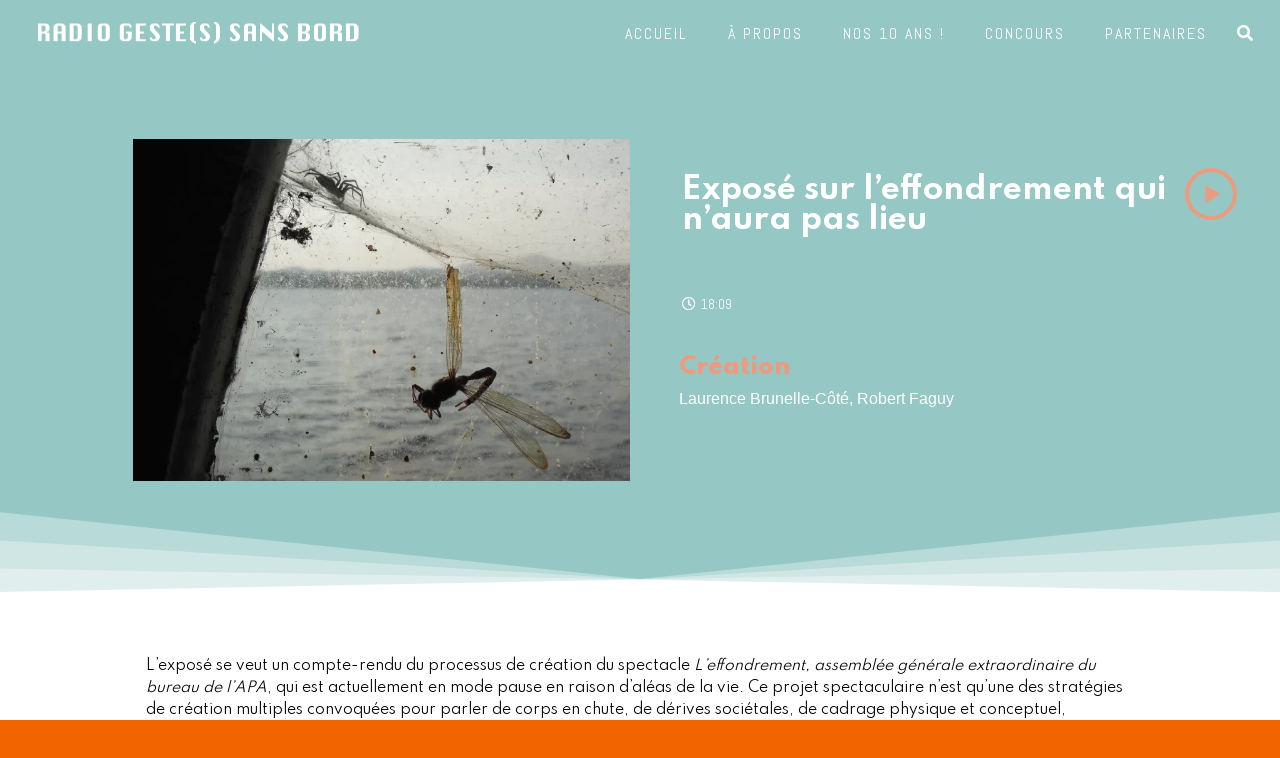

--- FILE ---
content_type: text/html; charset=UTF-8
request_url: https://radiogestessansbord.com/podcast_pages/expose-sur-l-effondrement-qui-n-aura-pas-lieu/
body_size: 36613
content:
<!DOCTYPE html>
<html lang="fr-CA">
<head>
	<meta charset="UTF-8">
	<meta name="viewport" content="width=device-width, height=device-height, initial-scale=1.0, maximum-scale=1.0, user-scalable=no">
	<title>Exposé sur l’effondrement qui n’aura pas lieu &#8211; Radio Gestes Sans Bord</title>
<script>window.koko_analytics = {"tracker_url":"https:\/\/radiogestessansbord.com\/koko-analytics-collect.php","post_id":2781,"use_cookie":1,"cookie_path":"\/","honor_dnt":true};</script><script src="https://radiogestessansbord.com/wp-content/plugins/koko-analytics/assets/dist/js/script.js?ver=1.0.26" async="async"></script><meta name='robots' content='max-image-preview:large' />
<link rel='dns-prefetch' href='//cdn.jsdelivr.net' />
<link href='https://fonts.gstatic.com' crossorigin rel='preconnect' />
<link rel="alternate" type="application/rss+xml"  title="The Sonaar Podcaster WordPress Theme" href="https://radiogestessansbord.com/feed/podcast"/>
<link rel="alternate" title="oEmbed (JSON)" type="application/json+oembed" href="https://radiogestessansbord.com/wp-json/oembed/1.0/embed?url=https%3A%2F%2Fradiogestessansbord.com%2Fpodcast_pages%2Fexpose-sur-l-effondrement-qui-n-aura-pas-lieu%2F" />
<link rel="alternate" title="oEmbed (XML)" type="text/xml+oembed" href="https://radiogestessansbord.com/wp-json/oembed/1.0/embed?url=https%3A%2F%2Fradiogestessansbord.com%2Fpodcast_pages%2Fexpose-sur-l-effondrement-qui-n-aura-pas-lieu%2F&#038;format=xml" />
<style id='wp-img-auto-sizes-contain-inline-css' type='text/css'>
img:is([sizes=auto i],[sizes^="auto," i]){contain-intrinsic-size:3000px 1500px}
/*# sourceURL=wp-img-auto-sizes-contain-inline-css */
</style>
<style id='wp-emoji-styles-inline-css' type='text/css'>

	img.wp-smiley, img.emoji {
		display: inline !important;
		border: none !important;
		box-shadow: none !important;
		height: 1em !important;
		width: 1em !important;
		margin: 0 0.07em !important;
		vertical-align: -0.1em !important;
		background: none !important;
		padding: 0 !important;
	}
/*# sourceURL=wp-emoji-styles-inline-css */
</style>
<style id='wp-block-library-inline-css' type='text/css'>
:root{--wp-block-synced-color:#7a00df;--wp-block-synced-color--rgb:122,0,223;--wp-bound-block-color:var(--wp-block-synced-color);--wp-editor-canvas-background:#ddd;--wp-admin-theme-color:#007cba;--wp-admin-theme-color--rgb:0,124,186;--wp-admin-theme-color-darker-10:#006ba1;--wp-admin-theme-color-darker-10--rgb:0,107,160.5;--wp-admin-theme-color-darker-20:#005a87;--wp-admin-theme-color-darker-20--rgb:0,90,135;--wp-admin-border-width-focus:2px}@media (min-resolution:192dpi){:root{--wp-admin-border-width-focus:1.5px}}.wp-element-button{cursor:pointer}:root .has-very-light-gray-background-color{background-color:#eee}:root .has-very-dark-gray-background-color{background-color:#313131}:root .has-very-light-gray-color{color:#eee}:root .has-very-dark-gray-color{color:#313131}:root .has-vivid-green-cyan-to-vivid-cyan-blue-gradient-background{background:linear-gradient(135deg,#00d084,#0693e3)}:root .has-purple-crush-gradient-background{background:linear-gradient(135deg,#34e2e4,#4721fb 50%,#ab1dfe)}:root .has-hazy-dawn-gradient-background{background:linear-gradient(135deg,#faaca8,#dad0ec)}:root .has-subdued-olive-gradient-background{background:linear-gradient(135deg,#fafae1,#67a671)}:root .has-atomic-cream-gradient-background{background:linear-gradient(135deg,#fdd79a,#004a59)}:root .has-nightshade-gradient-background{background:linear-gradient(135deg,#330968,#31cdcf)}:root .has-midnight-gradient-background{background:linear-gradient(135deg,#020381,#2874fc)}:root{--wp--preset--font-size--normal:16px;--wp--preset--font-size--huge:42px}.has-regular-font-size{font-size:1em}.has-larger-font-size{font-size:2.625em}.has-normal-font-size{font-size:var(--wp--preset--font-size--normal)}.has-huge-font-size{font-size:var(--wp--preset--font-size--huge)}.has-text-align-center{text-align:center}.has-text-align-left{text-align:left}.has-text-align-right{text-align:right}.has-fit-text{white-space:nowrap!important}#end-resizable-editor-section{display:none}.aligncenter{clear:both}.items-justified-left{justify-content:flex-start}.items-justified-center{justify-content:center}.items-justified-right{justify-content:flex-end}.items-justified-space-between{justify-content:space-between}.screen-reader-text{border:0;clip-path:inset(50%);height:1px;margin:-1px;overflow:hidden;padding:0;position:absolute;width:1px;word-wrap:normal!important}.screen-reader-text:focus{background-color:#ddd;clip-path:none;color:#444;display:block;font-size:1em;height:auto;left:5px;line-height:normal;padding:15px 23px 14px;text-decoration:none;top:5px;width:auto;z-index:100000}html :where(.has-border-color){border-style:solid}html :where([style*=border-top-color]){border-top-style:solid}html :where([style*=border-right-color]){border-right-style:solid}html :where([style*=border-bottom-color]){border-bottom-style:solid}html :where([style*=border-left-color]){border-left-style:solid}html :where([style*=border-width]){border-style:solid}html :where([style*=border-top-width]){border-top-style:solid}html :where([style*=border-right-width]){border-right-style:solid}html :where([style*=border-bottom-width]){border-bottom-style:solid}html :where([style*=border-left-width]){border-left-style:solid}html :where(img[class*=wp-image-]){height:auto;max-width:100%}:where(figure){margin:0 0 1em}html :where(.is-position-sticky){--wp-admin--admin-bar--position-offset:var(--wp-admin--admin-bar--height,0px)}@media screen and (max-width:600px){html :where(.is-position-sticky){--wp-admin--admin-bar--position-offset:0px}}

/*# sourceURL=wp-block-library-inline-css */
</style><style id='global-styles-inline-css' type='text/css'>
:root{--wp--preset--aspect-ratio--square: 1;--wp--preset--aspect-ratio--4-3: 4/3;--wp--preset--aspect-ratio--3-4: 3/4;--wp--preset--aspect-ratio--3-2: 3/2;--wp--preset--aspect-ratio--2-3: 2/3;--wp--preset--aspect-ratio--16-9: 16/9;--wp--preset--aspect-ratio--9-16: 9/16;--wp--preset--color--black: #000000;--wp--preset--color--cyan-bluish-gray: #abb8c3;--wp--preset--color--white: #ffffff;--wp--preset--color--pale-pink: #f78da7;--wp--preset--color--vivid-red: #cf2e2e;--wp--preset--color--luminous-vivid-orange: #ff6900;--wp--preset--color--luminous-vivid-amber: #fcb900;--wp--preset--color--light-green-cyan: #7bdcb5;--wp--preset--color--vivid-green-cyan: #00d084;--wp--preset--color--pale-cyan-blue: #8ed1fc;--wp--preset--color--vivid-cyan-blue: #0693e3;--wp--preset--color--vivid-purple: #9b51e0;--wp--preset--gradient--vivid-cyan-blue-to-vivid-purple: linear-gradient(135deg,rgb(6,147,227) 0%,rgb(155,81,224) 100%);--wp--preset--gradient--light-green-cyan-to-vivid-green-cyan: linear-gradient(135deg,rgb(122,220,180) 0%,rgb(0,208,130) 100%);--wp--preset--gradient--luminous-vivid-amber-to-luminous-vivid-orange: linear-gradient(135deg,rgb(252,185,0) 0%,rgb(255,105,0) 100%);--wp--preset--gradient--luminous-vivid-orange-to-vivid-red: linear-gradient(135deg,rgb(255,105,0) 0%,rgb(207,46,46) 100%);--wp--preset--gradient--very-light-gray-to-cyan-bluish-gray: linear-gradient(135deg,rgb(238,238,238) 0%,rgb(169,184,195) 100%);--wp--preset--gradient--cool-to-warm-spectrum: linear-gradient(135deg,rgb(74,234,220) 0%,rgb(151,120,209) 20%,rgb(207,42,186) 40%,rgb(238,44,130) 60%,rgb(251,105,98) 80%,rgb(254,248,76) 100%);--wp--preset--gradient--blush-light-purple: linear-gradient(135deg,rgb(255,206,236) 0%,rgb(152,150,240) 100%);--wp--preset--gradient--blush-bordeaux: linear-gradient(135deg,rgb(254,205,165) 0%,rgb(254,45,45) 50%,rgb(107,0,62) 100%);--wp--preset--gradient--luminous-dusk: linear-gradient(135deg,rgb(255,203,112) 0%,rgb(199,81,192) 50%,rgb(65,88,208) 100%);--wp--preset--gradient--pale-ocean: linear-gradient(135deg,rgb(255,245,203) 0%,rgb(182,227,212) 50%,rgb(51,167,181) 100%);--wp--preset--gradient--electric-grass: linear-gradient(135deg,rgb(202,248,128) 0%,rgb(113,206,126) 100%);--wp--preset--gradient--midnight: linear-gradient(135deg,rgb(2,3,129) 0%,rgb(40,116,252) 100%);--wp--preset--font-size--small: 13px;--wp--preset--font-size--medium: 20px;--wp--preset--font-size--large: 36px;--wp--preset--font-size--x-large: 42px;--wp--preset--spacing--20: 0.44rem;--wp--preset--spacing--30: 0.67rem;--wp--preset--spacing--40: 1rem;--wp--preset--spacing--50: 1.5rem;--wp--preset--spacing--60: 2.25rem;--wp--preset--spacing--70: 3.38rem;--wp--preset--spacing--80: 5.06rem;--wp--preset--shadow--natural: 6px 6px 9px rgba(0, 0, 0, 0.2);--wp--preset--shadow--deep: 12px 12px 50px rgba(0, 0, 0, 0.4);--wp--preset--shadow--sharp: 6px 6px 0px rgba(0, 0, 0, 0.2);--wp--preset--shadow--outlined: 6px 6px 0px -3px rgb(255, 255, 255), 6px 6px rgb(0, 0, 0);--wp--preset--shadow--crisp: 6px 6px 0px rgb(0, 0, 0);}:where(.is-layout-flex){gap: 0.5em;}:where(.is-layout-grid){gap: 0.5em;}body .is-layout-flex{display: flex;}.is-layout-flex{flex-wrap: wrap;align-items: center;}.is-layout-flex > :is(*, div){margin: 0;}body .is-layout-grid{display: grid;}.is-layout-grid > :is(*, div){margin: 0;}:where(.wp-block-columns.is-layout-flex){gap: 2em;}:where(.wp-block-columns.is-layout-grid){gap: 2em;}:where(.wp-block-post-template.is-layout-flex){gap: 1.25em;}:where(.wp-block-post-template.is-layout-grid){gap: 1.25em;}.has-black-color{color: var(--wp--preset--color--black) !important;}.has-cyan-bluish-gray-color{color: var(--wp--preset--color--cyan-bluish-gray) !important;}.has-white-color{color: var(--wp--preset--color--white) !important;}.has-pale-pink-color{color: var(--wp--preset--color--pale-pink) !important;}.has-vivid-red-color{color: var(--wp--preset--color--vivid-red) !important;}.has-luminous-vivid-orange-color{color: var(--wp--preset--color--luminous-vivid-orange) !important;}.has-luminous-vivid-amber-color{color: var(--wp--preset--color--luminous-vivid-amber) !important;}.has-light-green-cyan-color{color: var(--wp--preset--color--light-green-cyan) !important;}.has-vivid-green-cyan-color{color: var(--wp--preset--color--vivid-green-cyan) !important;}.has-pale-cyan-blue-color{color: var(--wp--preset--color--pale-cyan-blue) !important;}.has-vivid-cyan-blue-color{color: var(--wp--preset--color--vivid-cyan-blue) !important;}.has-vivid-purple-color{color: var(--wp--preset--color--vivid-purple) !important;}.has-black-background-color{background-color: var(--wp--preset--color--black) !important;}.has-cyan-bluish-gray-background-color{background-color: var(--wp--preset--color--cyan-bluish-gray) !important;}.has-white-background-color{background-color: var(--wp--preset--color--white) !important;}.has-pale-pink-background-color{background-color: var(--wp--preset--color--pale-pink) !important;}.has-vivid-red-background-color{background-color: var(--wp--preset--color--vivid-red) !important;}.has-luminous-vivid-orange-background-color{background-color: var(--wp--preset--color--luminous-vivid-orange) !important;}.has-luminous-vivid-amber-background-color{background-color: var(--wp--preset--color--luminous-vivid-amber) !important;}.has-light-green-cyan-background-color{background-color: var(--wp--preset--color--light-green-cyan) !important;}.has-vivid-green-cyan-background-color{background-color: var(--wp--preset--color--vivid-green-cyan) !important;}.has-pale-cyan-blue-background-color{background-color: var(--wp--preset--color--pale-cyan-blue) !important;}.has-vivid-cyan-blue-background-color{background-color: var(--wp--preset--color--vivid-cyan-blue) !important;}.has-vivid-purple-background-color{background-color: var(--wp--preset--color--vivid-purple) !important;}.has-black-border-color{border-color: var(--wp--preset--color--black) !important;}.has-cyan-bluish-gray-border-color{border-color: var(--wp--preset--color--cyan-bluish-gray) !important;}.has-white-border-color{border-color: var(--wp--preset--color--white) !important;}.has-pale-pink-border-color{border-color: var(--wp--preset--color--pale-pink) !important;}.has-vivid-red-border-color{border-color: var(--wp--preset--color--vivid-red) !important;}.has-luminous-vivid-orange-border-color{border-color: var(--wp--preset--color--luminous-vivid-orange) !important;}.has-luminous-vivid-amber-border-color{border-color: var(--wp--preset--color--luminous-vivid-amber) !important;}.has-light-green-cyan-border-color{border-color: var(--wp--preset--color--light-green-cyan) !important;}.has-vivid-green-cyan-border-color{border-color: var(--wp--preset--color--vivid-green-cyan) !important;}.has-pale-cyan-blue-border-color{border-color: var(--wp--preset--color--pale-cyan-blue) !important;}.has-vivid-cyan-blue-border-color{border-color: var(--wp--preset--color--vivid-cyan-blue) !important;}.has-vivid-purple-border-color{border-color: var(--wp--preset--color--vivid-purple) !important;}.has-vivid-cyan-blue-to-vivid-purple-gradient-background{background: var(--wp--preset--gradient--vivid-cyan-blue-to-vivid-purple) !important;}.has-light-green-cyan-to-vivid-green-cyan-gradient-background{background: var(--wp--preset--gradient--light-green-cyan-to-vivid-green-cyan) !important;}.has-luminous-vivid-amber-to-luminous-vivid-orange-gradient-background{background: var(--wp--preset--gradient--luminous-vivid-amber-to-luminous-vivid-orange) !important;}.has-luminous-vivid-orange-to-vivid-red-gradient-background{background: var(--wp--preset--gradient--luminous-vivid-orange-to-vivid-red) !important;}.has-very-light-gray-to-cyan-bluish-gray-gradient-background{background: var(--wp--preset--gradient--very-light-gray-to-cyan-bluish-gray) !important;}.has-cool-to-warm-spectrum-gradient-background{background: var(--wp--preset--gradient--cool-to-warm-spectrum) !important;}.has-blush-light-purple-gradient-background{background: var(--wp--preset--gradient--blush-light-purple) !important;}.has-blush-bordeaux-gradient-background{background: var(--wp--preset--gradient--blush-bordeaux) !important;}.has-luminous-dusk-gradient-background{background: var(--wp--preset--gradient--luminous-dusk) !important;}.has-pale-ocean-gradient-background{background: var(--wp--preset--gradient--pale-ocean) !important;}.has-electric-grass-gradient-background{background: var(--wp--preset--gradient--electric-grass) !important;}.has-midnight-gradient-background{background: var(--wp--preset--gradient--midnight) !important;}.has-small-font-size{font-size: var(--wp--preset--font-size--small) !important;}.has-medium-font-size{font-size: var(--wp--preset--font-size--medium) !important;}.has-large-font-size{font-size: var(--wp--preset--font-size--large) !important;}.has-x-large-font-size{font-size: var(--wp--preset--font-size--x-large) !important;}
/*# sourceURL=global-styles-inline-css */
</style>

<style id='classic-theme-styles-inline-css' type='text/css'>
/*! This file is auto-generated */
.wp-block-button__link{color:#fff;background-color:#32373c;border-radius:9999px;box-shadow:none;text-decoration:none;padding:calc(.667em + 2px) calc(1.333em + 2px);font-size:1.125em}.wp-block-file__button{background:#32373c;color:#fff;text-decoration:none}
/*# sourceURL=/wp-includes/css/classic-themes.min.css */
</style>
<link rel='stylesheet' id='essential-grid-plugin-settings-css' href='https://radiogestessansbord.com/wp-content/plugins/essential-grid/public/assets/css/settings.css?ver=3.0.10' type='text/css' media='all' />
<link rel='stylesheet' id='tp-fontello-css' href='https://radiogestessansbord.com/wp-content/plugins/essential-grid/public/assets/font/fontello/css/fontello.css?ver=3.0.10' type='text/css' media='all' />
<link rel='stylesheet' id='themepunchboxextcss-css' href='https://radiogestessansbord.com/wp-content/plugins/essential-grid/public/assets/css/jquery.esgbox.min.css?ver=3.0.10' type='text/css' media='all' />
<link rel='stylesheet' id='pafe-extension-style-free-css' href='https://radiogestessansbord.com/wp-content/plugins/piotnet-addons-for-elementor/assets/css/minify/extension.min.css?ver=2.4.11' type='text/css' media='all' />
<link rel='stylesheet' id='rs-plugin-settings-css' href='https://radiogestessansbord.com/wp-content/plugins/revslider/public/assets/css/rs6.css?ver=6.3.9' type='text/css' media='all' />
<style id='rs-plugin-settings-inline-css' type='text/css'>
#rs-demo-id {}
/*# sourceURL=rs-plugin-settings-inline-css */
</style>
<link rel='stylesheet' id='elementor-frontend-css' href='https://radiogestessansbord.com/wp-content/plugins/elementor/assets/css/frontend.min.css?ver=3.1.4' type='text/css' media='all' />
<link rel='stylesheet' id='sr-addons-elementor-css' href='https://radiogestessansbord.com/wp-content/plugins/elementor-for-sonaar/assets/css/sonaar-addons-elementor.css?ver=2.0.1' type='text/css' media='all' />
<link rel='stylesheet' id='iron-master-css' href='https://radiogestessansbord.com/wp-content/themes/sonaar/dist/css/main.min.css?ver=4.20.1' type='text/css' media='all' />
<link rel='stylesheet' id='sonaar-child-style-css' href='https://radiogestessansbord.com/wp-content/themes/sonaar-child/style.css?ver=4.20.1' type='text/css' media='all' />
<link rel='stylesheet' id='sr-font-awesome-css' href='https://radiogestessansbord.com/wp-content/themes/sonaar/includes/sonaar-music/fontawesome/css/fontawesome.min.css?ver=5.12.0' type='text/css' media='all' />
<link rel='stylesheet' id='sr-font-awesome-brand-css' href='https://radiogestessansbord.com/wp-content/themes/sonaar/includes/sonaar-music/fontawesome/css/brands.min.css?ver=5.12.0' type='text/css' media='all' />
<link rel='stylesheet' id='sr-font-awesome-solid-css' href='https://radiogestessansbord.com/wp-content/themes/sonaar/includes/sonaar-music/fontawesome/css/solid.min.css?ver=5.12.0' type='text/css' media='all' />
<link rel='stylesheet' id='sr-font-awesome-regular-css' href='https://radiogestessansbord.com/wp-content/themes/sonaar/includes/sonaar-music/fontawesome/css/regular.min.css?ver=5.12.0' type='text/css' media='all' />
<link rel='stylesheet' id='iron-classic-menu-css' href='https://radiogestessansbord.com/wp-content/themes/sonaar/classic-menu/css/classic.css?ver=4.20.1' type='text/css' media='all' />
<link rel='stylesheet' id='elementor-icons-css' href='https://radiogestessansbord.com/wp-content/plugins/elementor/assets/lib/eicons/css/elementor-icons.min.css?ver=5.11.0' type='text/css' media='all' />
<link rel='stylesheet' id='elementor-animations-css' href='https://radiogestessansbord.com/wp-content/plugins/elementor/assets/lib/animations/animations.min.css?ver=3.1.4' type='text/css' media='all' />
<link rel='stylesheet' id='elementor-post-6-css' href='https://radiogestessansbord.com/wp-content/uploads/elementor/css/post-6.css?ver=1617652683' type='text/css' media='all' />
<link rel='stylesheet' id='eac-css' href='https://radiogestessansbord.com/wp-content/plugins/elementor-addon-components/assets/css/eac-components.css?ver=0.0.9' type='text/css' media='all' />
<link rel='stylesheet' id='eac-image-fancybox-css' href='https://radiogestessansbord.com/wp-content/plugins/elementor-addon-components/assets/css/jquery.fancybox.css?ver=3.5.7' type='text/css' media='all' />
<link rel='stylesheet' id='eac-tooltip-css' href='https://radiogestessansbord.com/wp-content/plugins/elementor-addon-components/assets/css/spiketip.min.css?ver=1.0.6' type='text/css' media='all' />
<link rel='stylesheet' id='eac-articles-liste-css' href='https://radiogestessansbord.com/wp-content/plugins/elementor-addon-components/assets/css/articles-liste.css?ver=0.0.9' type='text/css' media='all' />
<link rel='stylesheet' id='eac-image-ribbon-css' href='https://radiogestessansbord.com/wp-content/plugins/elementor-addon-components/assets/css/image-ribbon.css?ver=0.0.9' type='text/css' media='all' />
<link rel='stylesheet' id='eac-images-comparison-css' href='https://radiogestessansbord.com/wp-content/plugins/elementor-addon-components/assets/css/images-comparison.css?ver=0.0.9' type='text/css' media='all' />
<link rel='stylesheet' id='eac-image-effects-css' href='https://radiogestessansbord.com/wp-content/plugins/elementor-addon-components/assets/css/image-effects.css?ver=0.0.9' type='text/css' media='all' />
<link rel='stylesheet' id='eac-image-ronde-css' href='https://radiogestessansbord.com/wp-content/plugins/elementor-addon-components/assets/css/image-ronde.css?ver=0.0.9' type='text/css' media='all' />
<link rel='stylesheet' id='eac-image-promotion-css' href='https://radiogestessansbord.com/wp-content/plugins/elementor-addon-components/assets/css/image-promotion.css?ver=0.0.9' type='text/css' media='all' />
<link rel='stylesheet' id='eac-instagram-explore-css' href='https://radiogestessansbord.com/wp-content/plugins/elementor-addon-components/assets/css/instagram-explore.css?ver=1.3.0' type='text/css' media='all' />
<link rel='stylesheet' id='eac-jqcloud-css' href='https://radiogestessansbord.com/wp-content/plugins/elementor-addon-components/assets/css/jqcloud.css?ver=2.0.3' type='text/css' media='all' />
<link rel='stylesheet' id='eac-instagram-search-css' href='https://radiogestessansbord.com/wp-content/plugins/elementor-addon-components/assets/css/instagram-search.css?ver=1.3.0' type='text/css' media='all' />
<link rel='stylesheet' id='eac-instagram-user-css' href='https://radiogestessansbord.com/wp-content/plugins/elementor-addon-components/assets/css/instagram-user.css?ver=1.3.0' type='text/css' media='all' />
<link rel='stylesheet' id='eac-instagram-location-css' href='https://radiogestessansbord.com/wp-content/plugins/elementor-addon-components/assets/css/instagram-location.css?ver=1.4.0' type='text/css' media='all' />
<link rel='stylesheet' id='eac-leaflet-css' href='https://radiogestessansbord.com/wp-content/plugins/elementor-addon-components/assets/css/leaflet.css?ver=1.5.1' type='text/css' media='all' />
<link rel='stylesheet' id='eac-image-galerie-css' href='https://radiogestessansbord.com/wp-content/plugins/elementor-addon-components/assets/css/image-galerie.css?ver=0.0.9' type='text/css' media='all' />
<link rel='stylesheet' id='eac-smoothslides-css' href='https://radiogestessansbord.com/wp-content/plugins/elementor-addon-components/assets/css/kenburn-slider.css?ver=0.0.9' type='text/css' media='all' />
<link rel='stylesheet' id='eac-slider-pro-css' href='https://radiogestessansbord.com/wp-content/plugins/elementor-addon-components/assets/css/slider-pro.css?ver=0.0.9' type='text/css' media='all' />
<link rel='stylesheet' id='eac-reseaux-sociaux-css' href='https://radiogestessansbord.com/wp-content/plugins/elementor-addon-components/assets/css/reseaux-sociaux.css?ver=0.0.9' type='text/css' media='all' />
<link rel='stylesheet' id='eac-lecteur-rss-css' href='https://radiogestessansbord.com/wp-content/plugins/elementor-addon-components/assets/css/lecteur-rss.css?ver=1.0.0' type='text/css' media='all' />
<link rel='stylesheet' id='eac-pinterest-rss-css' href='https://radiogestessansbord.com/wp-content/plugins/elementor-addon-components/assets/css/pinterest-rss.css?ver=1.2.0' type='text/css' media='all' />
<link rel='stylesheet' id='eac-audioplayer-css' href='https://radiogestessansbord.com/wp-content/plugins/elementor-addon-components/assets/css/lecteur-audio.css?ver=1.0.0' type='text/css' media='all' />
<link rel='stylesheet' id='eac-diaporama-css' href='https://radiogestessansbord.com/wp-content/plugins/elementor-addon-components/assets/css/image-diaporama.css?ver=1.0.0' type='text/css' media='all' />
<link rel='stylesheet' id='eac-chart-css' href='https://radiogestessansbord.com/wp-content/plugins/elementor-addon-components/assets/css/chart.css?ver=2.9.3' type='text/css' media='all' />
<link rel='stylesheet' id='eac-modalbox-css' href='https://radiogestessansbord.com/wp-content/plugins/elementor-addon-components/assets/css/modal-box.css?ver=1.6.1' type='text/css' media='all' />
<link rel='stylesheet' id='eac-syntax-highlight-css' href='https://radiogestessansbord.com/wp-content/plugins/elementor-addon-components/assets/css/prism.css?ver=1.22.0' type='text/css' media='all' />
<link rel='stylesheet' id='eac-html-sitemap-css' href='https://radiogestessansbord.com/wp-content/plugins/elementor-addon-components/assets/css/html-sitemap.css?ver=1.7.1' type='text/css' media='all' />
<link rel='stylesheet' id='font-awesome-5-all-css' href='https://radiogestessansbord.com/wp-content/plugins/elementor/assets/lib/font-awesome/css/all.min.css?ver=3.1.4' type='text/css' media='all' />
<link rel='stylesheet' id='font-awesome-4-shim-css' href='https://radiogestessansbord.com/wp-content/plugins/elementor/assets/lib/font-awesome/css/v4-shims.min.css?ver=3.1.4' type='text/css' media='all' />
<link rel='stylesheet' id='elementor-post-2781-css' href='https://radiogestessansbord.com/wp-content/uploads/elementor/css/post-2781.css?ver=1626280767' type='text/css' media='all' />
<link rel='stylesheet' id='iron-custom-styles-css' href='https://radiogestessansbord.com/wp-content/uploads/css/custom-style.css' type='text/css' media='all' />
<style id='iron-custom-styles-inline-css' type='text/css'>

.menu-toggle span, .menu-toggle.toggled span{ background-color: #000000; }.menu-toggle rect{
	fill:#000000;

}ul.header-top-menu li a{color:#000000;}.menu-toggle-off polygon{
	fill:#ffffff;
}#page-banner{height:350px;}span.heading-b3{
		margin-top:30px;
		margin-bottom:75px;
		background-color:#000000;
	}
/*# sourceURL=iron-custom-styles-inline-css */
</style>
<link rel='stylesheet' id='google-fonts-1-css' href='https://fonts.googleapis.com/css?family=Spartan%3A100%2C100italic%2C200%2C200italic%2C300%2C300italic%2C400%2C400italic%2C500%2C500italic%2C600%2C600italic%2C700%2C700italic%2C800%2C800italic%2C900%2C900italic%7CRochester%3A100%2C100italic%2C200%2C200italic%2C300%2C300italic%2C400%2C400italic%2C500%2C500italic%2C600%2C600italic%2C700%2C700italic%2C800%2C800italic%2C900%2C900italic%7CComfortaa%3A100%2C100italic%2C200%2C200italic%2C300%2C300italic%2C400%2C400italic%2C500%2C500italic%2C600%2C600italic%2C700%2C700italic%2C800%2C800italic%2C900%2C900italic&#038;ver=6.9&#038;display=swap' type='text/css' media='all' />
<script type="text/javascript" src="https://radiogestessansbord.com/wp-includes/js/jquery/jquery.min.js?ver=3.7.1" id="jquery-core-js"></script>
<script type="text/javascript" src="https://radiogestessansbord.com/wp-includes/js/jquery/jquery-migrate.min.js?ver=3.4.1" id="jquery-migrate-js"></script>
<script type="text/javascript" src="https://radiogestessansbord.com/wp-content/plugins/piotnet-addons-for-elementor/assets/js/minify/extension.min.js?ver=2.4.11" id="pafe-extension-free-js"></script>
<script type="text/javascript" src="https://radiogestessansbord.com/wp-content/plugins/revslider/public/assets/js/rbtools.min.js?ver=6.3.9" id="tp-tools-js"></script>
<script type="text/javascript" src="https://radiogestessansbord.com/wp-content/plugins/revslider/public/assets/js/rs6.min.js?ver=6.3.9" id="revmin-js"></script>
<script type="text/javascript" src="https://radiogestessansbord.com/wp-content/plugins/elementor/assets/lib/font-awesome/js/v4-shims.min.js?ver=3.1.4" id="font-awesome-4-shim-js"></script>
<link rel="https://api.w.org/" href="https://radiogestessansbord.com/wp-json/" /><link rel="alternate" title="JSON" type="application/json" href="https://radiogestessansbord.com/wp-json/wp/v2/podcast_pages/2781" /><link rel="EditURI" type="application/rsd+xml" title="RSD" href="https://radiogestessansbord.com/xmlrpc.php?rsd" />
<meta name="generator" content="WordPress 6.9" />
<link rel="canonical" href="https://radiogestessansbord.com/podcast_pages/expose-sur-l-effondrement-qui-n-aura-pas-lieu/" />
<link rel='shortlink' href='https://radiogestessansbord.com/?p=2781' />
<style type="text/css">.recentcomments a{display:inline !important;padding:0 !important;margin:0 !important;}</style><meta name="generator" content="Powered by Slider Revolution 6.3.9 - responsive, Mobile-Friendly Slider Plugin for WordPress with comfortable drag and drop interface." />
<link rel="icon" href="https://radiogestessansbord.com/wp-content/uploads/2021/04/cropped-CRC_FB_profil-32x32.jpg" sizes="32x32" />
<link rel="icon" href="https://radiogestessansbord.com/wp-content/uploads/2021/04/cropped-CRC_FB_profil-192x192.jpg" sizes="192x192" />
<link rel="apple-touch-icon" href="https://radiogestessansbord.com/wp-content/uploads/2021/04/cropped-CRC_FB_profil-180x180.jpg" />
<meta name="msapplication-TileImage" content="https://radiogestessansbord.com/wp-content/uploads/2021/04/cropped-CRC_FB_profil-270x270.jpg" />
<script type="text/javascript">function setREVStartSize(e){
			//window.requestAnimationFrame(function() {				 
				window.RSIW = window.RSIW===undefined ? window.innerWidth : window.RSIW;	
				window.RSIH = window.RSIH===undefined ? window.innerHeight : window.RSIH;	
				try {								
					var pw = document.getElementById(e.c).parentNode.offsetWidth,
						newh;
					pw = pw===0 || isNaN(pw) ? window.RSIW : pw;
					e.tabw = e.tabw===undefined ? 0 : parseInt(e.tabw);
					e.thumbw = e.thumbw===undefined ? 0 : parseInt(e.thumbw);
					e.tabh = e.tabh===undefined ? 0 : parseInt(e.tabh);
					e.thumbh = e.thumbh===undefined ? 0 : parseInt(e.thumbh);
					e.tabhide = e.tabhide===undefined ? 0 : parseInt(e.tabhide);
					e.thumbhide = e.thumbhide===undefined ? 0 : parseInt(e.thumbhide);
					e.mh = e.mh===undefined || e.mh=="" || e.mh==="auto" ? 0 : parseInt(e.mh,0);		
					if(e.layout==="fullscreen" || e.l==="fullscreen") 						
						newh = Math.max(e.mh,window.RSIH);					
					else{					
						e.gw = Array.isArray(e.gw) ? e.gw : [e.gw];
						for (var i in e.rl) if (e.gw[i]===undefined || e.gw[i]===0) e.gw[i] = e.gw[i-1];					
						e.gh = e.el===undefined || e.el==="" || (Array.isArray(e.el) && e.el.length==0)? e.gh : e.el;
						e.gh = Array.isArray(e.gh) ? e.gh : [e.gh];
						for (var i in e.rl) if (e.gh[i]===undefined || e.gh[i]===0) e.gh[i] = e.gh[i-1];
											
						var nl = new Array(e.rl.length),
							ix = 0,						
							sl;					
						e.tabw = e.tabhide>=pw ? 0 : e.tabw;
						e.thumbw = e.thumbhide>=pw ? 0 : e.thumbw;
						e.tabh = e.tabhide>=pw ? 0 : e.tabh;
						e.thumbh = e.thumbhide>=pw ? 0 : e.thumbh;					
						for (var i in e.rl) nl[i] = e.rl[i]<window.RSIW ? 0 : e.rl[i];
						sl = nl[0];									
						for (var i in nl) if (sl>nl[i] && nl[i]>0) { sl = nl[i]; ix=i;}															
						var m = pw>(e.gw[ix]+e.tabw+e.thumbw) ? 1 : (pw-(e.tabw+e.thumbw)) / (e.gw[ix]);					
						newh =  (e.gh[ix] * m) + (e.tabh + e.thumbh);
					}				
					if(window.rs_init_css===undefined) window.rs_init_css = document.head.appendChild(document.createElement("style"));					
					document.getElementById(e.c).height = newh+"px";
					window.rs_init_css.innerHTML += "#"+e.c+"_wrapper { height: "+newh+"px }";				
				} catch(e){
					console.log("Failure at Presize of Slider:" + e)
				}					   
			//});
		  };</script>
<link rel="icon" href="https://radiogestessansbord.com/wp-content/uploads/2021/04/cropped-CRC_FB_profil-32x32.jpg" sizes="32x32" />
<link rel="icon" href="https://radiogestessansbord.com/wp-content/uploads/2021/04/cropped-CRC_FB_profil-192x192.jpg" sizes="192x192" />
<link rel="apple-touch-icon" href="https://radiogestessansbord.com/wp-content/uploads/2021/04/cropped-CRC_FB_profil-180x180.jpg" />
<meta name="msapplication-TileImage" content="https://radiogestessansbord.com/wp-content/uploads/2021/04/cropped-CRC_FB_profil-270x270.jpg" />
<noscript><style id="rocket-lazyload-nojs-css">.rll-youtube-player, [data-lazy-src]{display:none !important;}</style></noscript><link rel='stylesheet' id='elementor-post-2149-css' href='https://radiogestessansbord.com/wp-content/uploads/elementor/css/post-2149.css?ver=1618838792' type='text/css' media='all' />
</head>
<body class="wp-singular podcast_pages-template-default single single-podcast_pages postid-2781 wp-theme-sonaar wp-child-theme-sonaar-child lang-fr-CA layout-wide elementor-default elementor-kit-6 elementor-page elementor-page-2781">
	<div id="overlay"><div class="perspective"></div></div>
	
				<div class="sonaar-menu-box">
<div class="classic-menu mini-fullwidth-active   fixed fixed_before classic_menu_width fullwidth classic_menu_align-pull-right classic_menu_logo_align-pull-left">

<div class="menu-container has-responsive-menu">

		<div class="menu-responsive-bg"></div>


	<ul id="menu-main-menu" class="menu-level-0"><!DOCTYPE html PUBLIC "-//W3C//DTD HTML 4.0 Transitional//EN" "http://www.w3.org/TR/REC-html40/loose.dtd">
<html><head><meta http-equiv="Content-Type" content="text/html;charset=utf-8"></head><body><li id="menu-item-41" class="menu-item menu-item-type-custom menu-item-object-custom menu-item-home menu-item-41" data-id="menu-item-41"><a href="https://radiogestessansbord.com">Accueil</a></li>
<li id="menu-item-267" class="menu-item menu-item-type-post_type menu-item-object-page menu-item-267" data-id="menu-item-267"><a href="https://radiogestessansbord.com/a-propos/">À propos</a></li>
<li id="menu-item-264" class="menu-item menu-item-type-post_type menu-item-object-page menu-item-264" data-id="menu-item-264"><a href="https://radiogestessansbord.com/nos-10-ans/">Nos 10 ans !</a></li>
<li id="menu-item-265" class="menu-item menu-item-type-post_type menu-item-object-page menu-item-265" data-id="menu-item-265"><a href="https://radiogestessansbord.com/concours/">Concours</a></li>
<li id="menu-item-266" class="menu-item menu-item-type-post_type menu-item-object-page menu-item-266" data-id="menu-item-266"><a href="https://radiogestessansbord.com/partenaires/">Partenaires</a></li>
</body></html>
</ul><ul id="menu-responsive-menu" class="menu-level-0"><!DOCTYPE html PUBLIC "-//W3C//DTD HTML 4.0 Transitional//EN" "http://www.w3.org/TR/REC-html40/loose.dtd">
<html><head><meta http-equiv="Content-Type" content="text/html;charset=utf-8"></head><body><li class="menu-item menu-item-type-custom menu-item-object-custom menu-item-home menu-item-41" data-id="menu-item-41"><a href="https://radiogestessansbord.com">Accueil</a></li>
<li class="menu-item menu-item-type-post_type menu-item-object-page menu-item-267" data-id="menu-item-267"><a href="https://radiogestessansbord.com/a-propos/">À propos</a></li>
<li class="menu-item menu-item-type-post_type menu-item-object-page menu-item-264" data-id="menu-item-264"><a href="https://radiogestessansbord.com/nos-10-ans/">Nos 10 ans !</a></li>
<li class="menu-item menu-item-type-post_type menu-item-object-page menu-item-265" data-id="menu-item-265"><a href="https://radiogestessansbord.com/concours/">Concours</a></li>
<li class="menu-item menu-item-type-post_type menu-item-object-page menu-item-266" data-id="menu-item-266"><a href="https://radiogestessansbord.com/partenaires/">Partenaires</a></li>
</body></html>
</ul>
	<ul class="classic-menu-hot-links righttype hotlinkDesktopEnable hotlinkMobileEnable">

										
				 
				<li class="hotlink pull-right">
					<a target="_blank" href="https://radiogestessansbord.com/">
						
												
						<i class="fa  fa-fas fa-search" title="Recherche"></i>
						
						
											</a>

				</li>
									
			</ul>


	</div>

</div>
					</div>
		<div id="pusher-wrap" class="pusher-type-classic-menu">
			<div id="pusher" class="menu-type-classic-menu">
			<div class="pjax-container">
		<div id="wrapper" class="wrapper"> 		<!-- container -->
		<div class="container">
		<div class="boxed">

			<!-- single-post -->
			<article id="post-2781" class="post-2781 podcast_pages type-podcast_pages status-publish has-post-thumbnail hentry sr_it-single-post">
				<div class="page-title elementor-editor-hide ">
					<span class="heading-t"></span>
					<h1>Exposé sur l’effondrement qui n’aura pas lieu</h1>					<span class="heading-b3"></span>				</div>
				<div class="entry">

						<div data-elementor-type="wp-post" data-elementor-id="2781" class="elementor elementor-2781" data-elementor-settings="[]">
							<div class="elementor-section-wrap">
							<section class="elementor-section elementor-top-section elementor-element elementor-element-992c1bf elementor-section-stretched elementor-hidden-phone elementor-section-boxed elementor-section-height-default elementor-section-height-default" data-id="992c1bf" data-element_type="section" data-settings="{&quot;stretch_section&quot;:&quot;section-stretched&quot;,&quot;background_background&quot;:&quot;classic&quot;,&quot;shape_divider_bottom&quot;:&quot;opacity-fan&quot;}">
					<div class="elementor-shape elementor-shape-bottom" data-negative="false">
			<svg xmlns="http://www.w3.org/2000/svg" viewBox="0 0 283.5 19.6" preserveAspectRatio="none">
	<path class="elementor-shape-fill" style="opacity:0.33" d="M0 0L0 18.8 141.8 4.1 283.5 18.8 283.5 0z"/>
	<path class="elementor-shape-fill" style="opacity:0.33" d="M0 0L0 12.6 141.8 4 283.5 12.6 283.5 0z"/>
	<path class="elementor-shape-fill" style="opacity:0.33" d="M0 0L0 6.4 141.8 4 283.5 6.4 283.5 0z"/>
	<path class="elementor-shape-fill" d="M0 0L0 1.2 141.8 4 283.5 1.2 283.5 0z"/>
</svg>		</div>
					<div class="elementor-container elementor-column-gap-default">
					<div class="elementor-column elementor-col-100 elementor-top-column elementor-element elementor-element-99dcf75" data-id="99dcf75" data-element_type="column">
			<div class="elementor-widget-wrap elementor-element-populated">
								<section class="elementor-section elementor-inner-section elementor-element elementor-element-0406a28 elementor-section-full_width elementor-section-height-default elementor-section-height-default" data-id="0406a28" data-element_type="section">
						<div class="elementor-container elementor-column-gap-default">
					<div class="elementor-column elementor-col-50 elementor-inner-column elementor-element elementor-element-194730a" data-id="194730a" data-element_type="column">
			<div class="elementor-widget-wrap elementor-element-populated">
								<div class="elementor-element elementor-element-3b9f16a3 elementor-widget elementor-widget-image" data-id="3b9f16a3" data-element_type="widget" data-widget_type="image.default">
				<div class="elementor-widget-container">
					<div class="elementor-image">
										<img fetchpriority="high" decoding="async" width="698" height="480" src="data:image/svg+xml,%3Csvg%20xmlns='http://www.w3.org/2000/svg'%20viewBox='0%200%20698%20480'%3E%3C/svg%3E" class="attachment-large size-large" alt="" data-lazy-srcset="https://radiogestessansbord.com/wp-content/uploads/2021/04/Copie-de-1.-laurence-brunellecôté-Robert-Faguy.png 698w, https://radiogestessansbord.com/wp-content/uploads/2021/04/Copie-de-1.-laurence-brunellecôté-Robert-Faguy-559x384.png 559w" data-lazy-sizes="(max-width: 698px) 100vw, 698px" data-lazy-src="https://radiogestessansbord.com/wp-content/uploads/2021/04/Copie-de-1.-laurence-brunellecôté-Robert-Faguy.png" /><noscript><img fetchpriority="high" decoding="async" width="698" height="480" src="https://radiogestessansbord.com/wp-content/uploads/2021/04/Copie-de-1.-laurence-brunellecôté-Robert-Faguy.png" class="attachment-large size-large" alt="" srcset="https://radiogestessansbord.com/wp-content/uploads/2021/04/Copie-de-1.-laurence-brunellecôté-Robert-Faguy.png 698w, https://radiogestessansbord.com/wp-content/uploads/2021/04/Copie-de-1.-laurence-brunellecôté-Robert-Faguy-559x384.png 559w" sizes="(max-width: 698px) 100vw, 698px" /></noscript>											</div>
				</div>
				</div>
					</div>
		</div>
				<div class="elementor-column elementor-col-50 elementor-inner-column elementor-element elementor-element-4f604a9" data-id="4f604a9" data-element_type="column">
			<div class="elementor-widget-wrap elementor-element-populated">
								<div class="elementor-element elementor-element-3958c87 elementor-widget elementor-widget-podcast-player" data-id="3958c87" data-element_type="widget" data-widget_type="podcast-player.default">
				<div class="elementor-widget-container">
			<article style="" class="widget  iron_widget_radio iron_podcast_player " data-skin="podcast">        
        
      <div class="iron-audioplayer    sonaar-no-artwork sonaar-no-artwork " id="arbitrary-instance-696cd5c9560de" data-shuffle="" data-soundwave="0" data-autoplay="" data-albums="709" data-url-playlist="https://radiogestessansbord.com/?load=playlist.json&#038;title=&#038;albums=709" data-no-track-skip=" " >
            <div class="artwork-col">


              
              <div class="playlist-col">
                <div class="playlist">

                                <h2 class="sr_it-playlist-title"> Exposé sur l’effondrement qui n’aura pas lieu </h2> 
                                                      <ul><li data-audiopath="//radiogestessansbord.com/wp-content/uploads/ballados/Dejouer/Elektrorama_trailer_sans_conducteur_JJoy_ALetourneau.wav"   data-showloading="1"  data-albumTitle="Déjouer" data-albumArt="https://radiogestessansbord.com/wp-content/uploads/2021/06/Copie-de-15.-Jerome-Joy-Eric-Letourneau-559x534.jpg"data-trackartists=""data-releasedate="6 avril 2021" data-trackTitle="Par-delà le mal scintillant"><span class="store-list"></span></li><li data-audiopath="//radiogestessansbord.com/wp-content/uploads/2021/05/EprouverLaporie_Catherine_Katya_Audio_1.wav"   data-showloading="1"  data-albumTitle="Déjouer" data-albumArt="https://radiogestessansbord.com/wp-content/uploads/2021/04/10.Catherine-Cyr-Katya-Montaignac-559x419.jpg"data-trackartists=""data-releasedate="6 avril 2021" data-trackTitle="Éprouver l'aporie"><span class="store-list"></span></li><li data-audiopath=""   data-showloading="1"  data-albumTitle="Déjouer" data-albumArt="https://radiogestessansbord.com/wp-content/uploads/2021/04/Copie-de-9.-èvebertha-559x310.png"data-trackartists=""data-releasedate="6 avril 2021" data-trackTitle="Re-figurer des gestes. Balbutier un lexique en correspondance."><span class="store-list"></span></li><li data-audiopath="//radiogestessansbord.com/wp-content/uploads/ballados/Dejouer/CD-FD_Dans_l&#039;entre_de_nos_ecoutes_MSTR.wav"   data-showloading="1"  data-albumTitle="Déjouer" data-albumArt="https://radiogestessansbord.com/wp-content/uploads/2021/04/Copie-de-4.-DALLAIRE-DUMAS-559x444.jpg"data-trackartists=""data-releasedate="6 avril 2021" data-trackTitle="Dans l'entre de nos écoutes; composer des états"><span class="store-list"></span></li><li data-audiopath="//radiogestessansbord.com/wp-content/uploads/ballados/Dejouer/Expose_sur_l_effondrement_qui_n_aura_pas_lieu_RFaguy_LBrunelleCote.wav"  data-selected="selected" data-showloading="1"  data-albumTitle="Déjouer" data-albumArt="https://radiogestessansbord.com/wp-content/uploads/2021/04/Copie-de-1.-laurence-brunellecôté-Robert-Faguy-559x384.png"data-trackartists=""data-releasedate="6 avril 2021" data-trackTitle="Exposé sur l’effondrement qui n’aura pas lieu"><span class="store-list"></span></li><li data-audiopath="//radiogestessansbord.com/wp-content/uploads/ballados/Dejouer/Anecdotes_vaguement_sonore_CLevesque_DLedoux.wav"   data-showloading="1"  data-albumTitle="Déjouer" data-albumArt="https://radiogestessansbord.com/wp-content/uploads/2021/04/Copie-de-18.-CaroleLévesque-David-Ledoux-1-559x280.jpg"data-trackartists=""data-releasedate="6 avril 2021" data-trackTitle="Anecdotes vaguement sonores"><span class="store-list"></span></li></ul>
                </div>
              </div>
            </div>
            
            <div class="buttons-col"></div>
            <div class="main-player-col">
            <h2 class="track-title text-center"></h2> 
                            <div class="player">
                <div class="currentTime"></div>
                <div id="arbitrary-instance-696cd5c9560de-wave" class="wave"></div>
                <div class="totalTime"></div>

                                
              </div>


                            <div class="sonaar-podcast-player-bottom">
                                <div class="meta-podcast">
                  
                  
                                    <div class="sonaar-duration">18:09</div>
                  
                </div>
                          
                              
              </div>
              
            </div>
          
                        <div class="sonaar-play-button-box">
              <button class="sonaar-play-button play" href="#">
                <svg version="1.1" xmlns="http://www.w3.org/2000/svg" xmlns:xlink="http://www.w3.org/1999/xlink" x="0px" y="0px" viewBox="0 0 17.5 21.2" xml:space="preserve" class="sonaar-play-icon">
                  <path d="M0,0l17.5,10.9L0,21.2V0z"></path> 
                  <rect width="6" height="21.2"></rect>
                  <rect x="11.5" width="6" height="21.2"></rect>
                </svg>
                <svg xmlns="http://www.w3.org/2000/svg" class="sonaar-play-circle" width="100%" height="100%">
                  <circle r="40%" fill="none" stroke="black" stroke-width="6" cx="50%" cy="50%"></circle>
                </svg>
              </button>
            </div>
            
          </div>

           
          




        </article>		</div>
				</div>
				<div class="elementor-element elementor-element-5173679 elementor-widget elementor-widget-text-editor" data-id="5173679" data-element_type="widget" data-widget_type="text-editor.default">
				<div class="elementor-widget-container">
					<div class="elementor-text-editor elementor-clearfix"><p>Création </p></div>
				</div>
				</div>
				<div class="elementor-element elementor-element-6751133 elementor-widget elementor-widget-text-editor" data-id="6751133" data-element_type="widget" data-widget_type="text-editor.default">
				<div class="elementor-widget-container">
					<div class="elementor-text-editor elementor-clearfix"><p>Laurence Brunelle-Côté, Robert Faguy</p></div>
				</div>
				</div>
					</div>
		</div>
							</div>
		</section>
					</div>
		</div>
							</div>
		</section>
				<section class="elementor-section elementor-top-section elementor-element elementor-element-395964b elementor-hidden-desktop elementor-hidden-tablet elementor-section-full_width elementor-section-stretched elementor-section-height-default elementor-section-height-default" data-id="395964b" data-element_type="section" data-settings="{&quot;background_background&quot;:&quot;classic&quot;,&quot;shape_divider_bottom&quot;:&quot;opacity-fan&quot;,&quot;stretch_section&quot;:&quot;section-stretched&quot;}">
					<div class="elementor-shape elementor-shape-bottom" data-negative="false">
			<svg xmlns="http://www.w3.org/2000/svg" viewBox="0 0 283.5 19.6" preserveAspectRatio="none">
	<path class="elementor-shape-fill" style="opacity:0.33" d="M0 0L0 18.8 141.8 4.1 283.5 18.8 283.5 0z"/>
	<path class="elementor-shape-fill" style="opacity:0.33" d="M0 0L0 12.6 141.8 4 283.5 12.6 283.5 0z"/>
	<path class="elementor-shape-fill" style="opacity:0.33" d="M0 0L0 6.4 141.8 4 283.5 6.4 283.5 0z"/>
	<path class="elementor-shape-fill" d="M0 0L0 1.2 141.8 4 283.5 1.2 283.5 0z"/>
</svg>		</div>
					<div class="elementor-container elementor-column-gap-default">
					<div class="elementor-column elementor-col-100 elementor-top-column elementor-element elementor-element-7699c7d" data-id="7699c7d" data-element_type="column">
			<div class="elementor-widget-wrap elementor-element-populated">
								<div class="elementor-element elementor-element-b26a185 elementor-widget elementor-widget-image" data-id="b26a185" data-element_type="widget" data-widget_type="image.default">
				<div class="elementor-widget-container">
					<div class="elementor-image">
										<img fetchpriority="high" decoding="async" width="698" height="480" src="data:image/svg+xml,%3Csvg%20xmlns='http://www.w3.org/2000/svg'%20viewBox='0%200%20698%20480'%3E%3C/svg%3E" class="attachment-large size-large" alt="" data-lazy-srcset="https://radiogestessansbord.com/wp-content/uploads/2021/04/Copie-de-1.-laurence-brunellecôté-Robert-Faguy.png 698w, https://radiogestessansbord.com/wp-content/uploads/2021/04/Copie-de-1.-laurence-brunellecôté-Robert-Faguy-559x384.png 559w" data-lazy-sizes="(max-width: 698px) 100vw, 698px" data-lazy-src="https://radiogestessansbord.com/wp-content/uploads/2021/04/Copie-de-1.-laurence-brunellecôté-Robert-Faguy.png" /><noscript><img fetchpriority="high" decoding="async" width="698" height="480" src="https://radiogestessansbord.com/wp-content/uploads/2021/04/Copie-de-1.-laurence-brunellecôté-Robert-Faguy.png" class="attachment-large size-large" alt="" srcset="https://radiogestessansbord.com/wp-content/uploads/2021/04/Copie-de-1.-laurence-brunellecôté-Robert-Faguy.png 698w, https://radiogestessansbord.com/wp-content/uploads/2021/04/Copie-de-1.-laurence-brunellecôté-Robert-Faguy-559x384.png 559w" sizes="(max-width: 698px) 100vw, 698px" /></noscript>											</div>
				</div>
				</div>
				<div class="elementor-element elementor-element-c56fdc6 elementor-widget elementor-widget-podcast-player" data-id="c56fdc6" data-element_type="widget" data-widget_type="podcast-player.default">
				<div class="elementor-widget-container">
			<article style="" class="widget  iron_widget_radio iron_podcast_player " data-skin="podcast">        
        
      <div class="iron-audioplayer    sonaar-no-artwork sonaar-no-artwork " id="arbitrary-instance-696cd5c95c3af" data-shuffle="" data-soundwave="0" data-autoplay="" data-albums="709" data-url-playlist="https://radiogestessansbord.com/?load=playlist.json&#038;title=&#038;albums=709" data-no-track-skip=" " >
            <div class="artwork-col">


              
              <div class="playlist-col">
                <div class="playlist">

                                <h2 class="sr_it-playlist-title"> Exposé sur l’effondrement qui n’aura pas lieu </h2> 
                                                      <ul><li data-audiopath="//radiogestessansbord.com/wp-content/uploads/ballados/Dejouer/Elektrorama_trailer_sans_conducteur_JJoy_ALetourneau.wav"   data-showloading="1"  data-albumTitle="Déjouer" data-albumArt="https://radiogestessansbord.com/wp-content/uploads/2021/06/Copie-de-15.-Jerome-Joy-Eric-Letourneau-559x534.jpg"data-trackartists=""data-releasedate="6 avril 2021" data-trackTitle="Par-delà le mal scintillant"><span class="store-list"></span></li><li data-audiopath="//radiogestessansbord.com/wp-content/uploads/2021/05/EprouverLaporie_Catherine_Katya_Audio_1.wav"   data-showloading="1"  data-albumTitle="Déjouer" data-albumArt="https://radiogestessansbord.com/wp-content/uploads/2021/04/10.Catherine-Cyr-Katya-Montaignac-559x419.jpg"data-trackartists=""data-releasedate="6 avril 2021" data-trackTitle="Éprouver l'aporie"><span class="store-list"></span></li><li data-audiopath=""   data-showloading="1"  data-albumTitle="Déjouer" data-albumArt="https://radiogestessansbord.com/wp-content/uploads/2021/04/Copie-de-9.-èvebertha-559x310.png"data-trackartists=""data-releasedate="6 avril 2021" data-trackTitle="Re-figurer des gestes. Balbutier un lexique en correspondance."><span class="store-list"></span></li><li data-audiopath="//radiogestessansbord.com/wp-content/uploads/ballados/Dejouer/CD-FD_Dans_l&#039;entre_de_nos_ecoutes_MSTR.wav"   data-showloading="1"  data-albumTitle="Déjouer" data-albumArt="https://radiogestessansbord.com/wp-content/uploads/2021/04/Copie-de-4.-DALLAIRE-DUMAS-559x444.jpg"data-trackartists=""data-releasedate="6 avril 2021" data-trackTitle="Dans l'entre de nos écoutes; composer des états"><span class="store-list"></span></li><li data-audiopath="//radiogestessansbord.com/wp-content/uploads/ballados/Dejouer/Expose_sur_l_effondrement_qui_n_aura_pas_lieu_RFaguy_LBrunelleCote.wav"  data-selected="selected" data-showloading="1"  data-albumTitle="Déjouer" data-albumArt="https://radiogestessansbord.com/wp-content/uploads/2021/04/Copie-de-1.-laurence-brunellecôté-Robert-Faguy-559x384.png"data-trackartists=""data-releasedate="6 avril 2021" data-trackTitle="Exposé sur l’effondrement qui n’aura pas lieu"><span class="store-list"></span></li><li data-audiopath="//radiogestessansbord.com/wp-content/uploads/ballados/Dejouer/Anecdotes_vaguement_sonore_CLevesque_DLedoux.wav"   data-showloading="1"  data-albumTitle="Déjouer" data-albumArt="https://radiogestessansbord.com/wp-content/uploads/2021/04/Copie-de-18.-CaroleLévesque-David-Ledoux-1-559x280.jpg"data-trackartists=""data-releasedate="6 avril 2021" data-trackTitle="Anecdotes vaguement sonores"><span class="store-list"></span></li></ul>
                </div>
              </div>
            </div>
            
            <div class="buttons-col"></div>
            <div class="main-player-col">
            <h2 class="track-title text-center"></h2> 
                            <div class="player">
                <div class="currentTime"></div>
                <div id="arbitrary-instance-696cd5c95c3af-wave" class="wave"></div>
                <div class="totalTime"></div>

                                
              </div>


                            <div class="sonaar-podcast-player-bottom">
                                <div class="meta-podcast">
                  
                  
                                    <div class="sonaar-duration">18:09</div>
                  
                </div>
                          
                              
              </div>
              
            </div>
          
                        <div class="sonaar-play-button-box">
              <button class="sonaar-play-button play" href="#">
                <svg version="1.1" xmlns="http://www.w3.org/2000/svg" xmlns:xlink="http://www.w3.org/1999/xlink" x="0px" y="0px" viewBox="0 0 17.5 21.2" xml:space="preserve" class="sonaar-play-icon">
                  <path d="M0,0l17.5,10.9L0,21.2V0z"></path> 
                  <rect width="6" height="21.2"></rect>
                  <rect x="11.5" width="6" height="21.2"></rect>
                </svg>
                <svg xmlns="http://www.w3.org/2000/svg" class="sonaar-play-circle" width="100%" height="100%">
                  <circle r="40%" fill="none" stroke="black" stroke-width="6" cx="50%" cy="50%"></circle>
                </svg>
              </button>
            </div>
            
          </div>

           
          




        </article>		</div>
				</div>
				<div class="elementor-element elementor-element-8681c60 elementor-widget elementor-widget-text-editor" data-id="8681c60" data-element_type="widget" data-widget_type="text-editor.default">
				<div class="elementor-widget-container">
					<div class="elementor-text-editor elementor-clearfix"><p>Création </p></div>
				</div>
				</div>
				<div class="elementor-element elementor-element-9a2f541 elementor-widget elementor-widget-text-editor" data-id="9a2f541" data-element_type="widget" data-widget_type="text-editor.default">
				<div class="elementor-widget-container">
					<div class="elementor-text-editor elementor-clearfix"><p><strong>Laurence Brunelle-Côté, Robert Faguy</strong></p></div>
				</div>
				</div>
					</div>
		</div>
							</div>
		</section>
				<section class="elementor-section elementor-top-section elementor-element elementor-element-11f918f5 elementor-section-boxed elementor-section-height-default elementor-section-height-default" data-id="11f918f5" data-element_type="section">
						<div class="elementor-container elementor-column-gap-default">
					<div class="elementor-column elementor-col-100 elementor-top-column elementor-element elementor-element-7e6762a1" data-id="7e6762a1" data-element_type="column">
			<div class="elementor-widget-wrap elementor-element-populated">
								<div class="elementor-element elementor-element-706f2bc0 elementor-widget elementor-widget-text-editor" data-id="706f2bc0" data-element_type="widget" data-widget_type="text-editor.default">
				<div class="elementor-widget-container">
					<div class="elementor-text-editor elementor-clearfix"><div class="elementor-element elementor-element-676fe6bf elementor-widget elementor-widget-text-editor" data-id="676fe6bf" data-element_type="widget" data-widget_type="text-editor.default"><div class="elementor-widget-container"><div class="elementor-text-editor elementor-clearfix"><p>L’exposé se veut un compte-rendu du processus de création du spectacle <i>L’effondrement, assemblée générale extraordinaire du bureau de l’APA</i>, qui est actuellement en mode pause en raison d’aléas de la vie. Ce projet spectaculaire n’est qu’une des stratégies de création multiples convoquées pour parler de corps en chute, de dérives sociétales, de cadrage physique et conceptuel, d’indéfinition de l’attente, de débordement actionnel, de lignes de marée, de limites de vitesse… Chacune des stratégies de création (livre, expo, performance, réalité virtuelle et maintenant balado…) traîne avec elle ses bordures, ses limites, ses frontières. Notre univers se quadrille, nous avons donc plus de chance de déborder et de faire des accidents… donc, de commettre des gestes artistiques.</p><p> </p><p>Il s’agit de porter une attention particulière sur les tensions engendrées par cette question des bordures, sur le fait que l’idée d’un « sans bord » relève d’une utopie créative où le magma-matière s’affranchit de toute idée de cadre… Il s’agirait peut-être plus de multiplier les cadres afin de s’affranchir des limites. Les rives sont nécessaires à la dérive. Les frontières de l’expérience sont tracées par les attentes formelles d’une discipline, d’un genre qu’il soit spectaculaire ou académique. Les bords n’enferment pas toujours. Ils permettent aussi de sauter en bas. Plutôt que de rêver à un « sans bord » flou, blanc et infini il peut être plus réjouissant de franchir des lignes et de se permettre de marcher au bord du monde… surtout à la veille de l’effondrement.</p><p> </p><p>L’herbe est toujours plus verte de l’autre bord, chez le voisin. Parce que de l’autre bord, il y a toujours un bord.</p></div></div></div></div>
				</div>
				</div>
				<div class="elementor-element elementor-element-28f1a13f elementor-widget elementor-widget-heading" data-id="28f1a13f" data-element_type="widget" data-widget_type="heading.default">
				<div class="elementor-widget-container">
			<h2 class="elementor-heading-title elementor-size-default">Laurence Brunelle-Côté</h2>		</div>
				</div>
				<div class="elementor-element elementor-element-541ef236 elementor-widget elementor-widget-text-editor" data-id="541ef236" data-element_type="widget" data-widget_type="text-editor.default">
				<div class="elementor-widget-container">
					<div class="elementor-text-editor elementor-clearfix"><p>Laurence Brunelle-Côté est une poète et une performeuse de Québec. Elle cherche à réinventer (un peu) le langage des arts vivants. Heureusement, son handicap l’a amenée à développer de nouveaux vocabulaires et lui permet d’emprunter d’autres chemins. Elle est codirectrice artistique du Bureau de l’APA, un atelier de bricolage indiscipliné permettant la rencontre de créateurs de tous horizons autour de projets artistiques atypiques.</p></div>
				</div>
				</div>
				<div class="elementor-element elementor-element-3825d09e elementor-widget elementor-widget-heading" data-id="3825d09e" data-element_type="widget" data-widget_type="heading.default">
				<div class="elementor-widget-container">
			<h2 class="elementor-heading-title elementor-size-default">
Robert Faguy
</h2>		</div>
				</div>
				<div class="elementor-element elementor-element-3f1b8ab7 elementor-widget elementor-widget-text-editor" data-id="3f1b8ab7" data-element_type="widget" data-widget_type="text-editor.default">
				<div class="elementor-widget-container">
					<div class="elementor-text-editor elementor-clearfix"><p>Professeur de théâtre à l’Université Laval, Robert Faguy œuvre depuis près de 40 ans dans le domaine de la création artistique multidisciplinaire. Détenteur d’un doctorat sur les diverses utilisations de la vidéo sur la scène, il a coécrit, avec Ludovic Fouquet, le livre <i>Face à l’image : exercices, explorations et expériences vidéoscéniques </i>(2016). Directeur du LANTISS (Laboratoire des nouvelles technologies de l’image, du son et de la scène), ses projets de recherche-création visent le développement d’outils numériques adaptés à une dramaturgie dite plurielle de même qu’à son archivage. Depuis 2006, il collabore en tant que performeur aux activités scéniques du Bureau de l’APA.</p></div>
				</div>
				</div>
					</div>
		</div>
							</div>
		</section>
						</div>
					</div>
											</div>
			</article>
		</div>
		</div>
	</div>


		<!-- footer -->
	<footer id="footer">
		<div class="container">
				<div data-elementor-type="wp-post" data-elementor-id="2149" class="elementor elementor-2149" data-elementor-settings="[]">
							<div class="elementor-section-wrap">
							<section class="elementor-section elementor-top-section elementor-element elementor-element-928a614 elementor-hidden-desktop elementor-hidden-tablet elementor-hidden-phone elementor-section-boxed elementor-section-height-default elementor-section-height-default" data-id="928a614" data-element_type="section">
						<div class="elementor-container elementor-column-gap-default">
					<div class="elementor-column elementor-col-100 elementor-top-column elementor-element elementor-element-7c11925" data-id="7c11925" data-element_type="column">
			<div class="elementor-widget-wrap elementor-element-populated">
								<div class="elementor-element elementor-element-14a8c9f elementor-widget elementor-widget-eac-addon-modal-box" data-id="14a8c9f" data-element_type="widget" data-widget_type="eac-addon-modal-box.default">
				<div class="elementor-widget-container">
					<div class="eac-modal-box">
					
		<div class="mb-modalbox__wrapper" id="14a8c9f" data-settings="{&quot;data_id&quot;:&quot;14a8c9f&quot;,&quot;data_declanche&quot;:&quot;button&quot;,&quot;data_delay&quot;:null,&quot;data_active&quot;:false,&quot;data_effet&quot;:&quot;slide-in-out-top&quot;,&quot;data_position&quot;:&quot;default&quot;,&quot;data_modal&quot;:true}">
							<a data-fancybox data-options='{"type":"inline", "src":"#modalbox-hidden-14a8c9f"}' href="javascript:;">
														<button type="button" class="mb-modalbox__wrapper-trigger mb-modalbox__wrapper-btn mb-modalbox__btn-md">
						Rechercher						</button>
									</a>
			
			<!-- Affichage en ligne pour les contenus 'automatique, texte, template, formulaire' -->
							<div id="modalbox-hidden-14a8c9f" class="mb-modalbox__hidden-content-wrapper elementor-2149">
					<div class="elementor-element elementor-element-14a8c9f">
						<div class="mb-modalbox__hidden-content-body-bg"></div>
						<div fancybox-title class="mb-modalbox__hidden-content-title"><h3></h3></div>
						<div fancybox-body class="mb-modalbox__hidden-content-body">
															<div><p><style type="text/css">.mainul li{}a.eg-henryharrison-element-1,a.eg-henryharrison-element-2{-webkit-transition:all .4s linear;   -moz-transition:all .4s linear;   -o-transition:all .4s linear;   -ms-transition:all .4s linear;   transition:all .4s linear}.eg-jimmy-carter-element-11 i:before{margin-left:0px; margin-right:0px}.eg-harding-element-17{letter-spacing:1px}.eg-harding-wrapper .esg-entry-media{overflow:hidden; box-sizing:border-box;   -webkit-box-sizing:border-box;   -moz-box-sizing:border-box;   padding:30px 30px 0px 30px}.eg-harding-wrapper .esg-media-poster{overflow:hidden; border-radius:50%;   -webkit-border-radius:50%;   -moz-border-radius:50%}.eg-ulysses-s-grant-wrapper .esg-entry-media{overflow:hidden; box-sizing:border-box;   -webkit-box-sizing:border-box;   -moz-box-sizing:border-box;   padding:30px 30px 0px 30px}.eg-ulysses-s-grant-wrapper .esg-media-poster{overflow:hidden; border-radius:50%;   -webkit-border-radius:50%;   -moz-border-radius:50%}.eg-richard-nixon-wrapper .esg-entry-media{overflow:hidden; box-sizing:border-box;   -webkit-box-sizing:border-box;   -moz-box-sizing:border-box;   padding:30px 30px 0px 30px}.eg-richard-nixon-wrapper .esg-media-poster{overflow:hidden; border-radius:50%;   -webkit-border-radius:50%;   -moz-border-radius:50%}.eg-herbert-hoover-wrapper .esg-media-poster{filter:url("data:image/svg+xml;utf8,<svg xmlns='http://www.w3.org/2000/svg'><filter id='grayscale'><feColorMatrix type='matrix' values='0.3333 0.3333 0.3333 0 0 0.3333 0.3333 0.3333 0 0 0.3333 0.3333 0.3333 0 0 0 0 0 1 0'/></filter></svg>#grayscale");   filter:gray;   -webkit-filter:grayscale(100%)}.eg-herbert-hoover-wrapper:hover .esg-media-poster{filter:url("data:image/svg+xml;utf8,<svg xmlns='http://www.w3.org/2000/svg'><filter id='grayscale'><feColorMatrix type='matrix' values='1 0 0 0 0,0 1 0 0 0,0 0 1 0 0,0 0 0 1 0'/></filter></svg>#grayscale");  -webkit-filter:grayscale(0%)}.eg-lyndon-johnson-wrapper .esg-media-poster{filter:url("data:image/svg+xml;utf8,<svg xmlns='http://www.w3.org/2000/svg'><filter id='grayscale'><feColorMatrix type='matrix' values='0.3333 0.3333 0.3333 0 0 0.3333 0.3333 0.3333 0 0 0.3333 0.3333 0.3333 0 0 0 0 0 1 0'/></filter></svg>#grayscale");   filter:gray;   -webkit-filter:grayscale(100%)}.eg-lyndon-johnson-wrapper:hover .esg-media-poster{filter:url("data:image/svg+xml;utf8,<svg xmlns='http://www.w3.org/2000/svg'><filter id='grayscale'><feColorMatrix type='matrix' values='1 0 0 0 0,0 1 0 0 0,0 0 1 0 0,0 0 0 1 0'/></filter></svg>#grayscale");  -webkit-filter:grayscale(0%)}.esg-overlay.eg-ronald-reagan-container{background:-moz-linear-gradient(top,rgba(0,0,0,0) 50%,rgba(0,0,0,0.83) 99%,rgba(0,0,0,0.85) 100%); background:-webkit-gradient(linear,left top,left bottom,color-stop(50%,rgba(0,0,0,0)),color-stop(99%,rgba(0,0,0,0.83)),color-stop(100%,rgba(0,0,0,0.85))); background:-webkit-linear-gradient(top,rgba(0,0,0,0) 50%,rgba(0,0,0,0.83) 99%,rgba(0,0,0,0.85) 100%); background:-o-linear-gradient(top,rgba(0,0,0,0) 50%,rgba(0,0,0,0.83) 99%,rgba(0,0,0,0.85) 100%); background:-ms-linear-gradient(top,rgba(0,0,0,0) 50%,rgba(0,0,0,0.83) 99%,rgba(0,0,0,0.85) 100%); background:linear-gradient(to bottom,rgba(0,0,0,0) 50%,rgba(0,0,0,0.83) 99%,rgba(0,0,0,0.85) 100%); filter:progid:DXImageTransform.Microsoft.gradient( startColorstr='#00000000',endColorstr='#d9000000',GradientType=0 )}.eg-georgebush-wrapper .esg-entry-cover{background:-moz-linear-gradient(top,rgba(0,0,0,0) 50%,rgba(0,0,0,0.83) 99%,rgba(0,0,0,0.85) 100%); background:-webkit-gradient(linear,left top,left bottom,color-stop(50%,rgba(0,0,0,0)),color-stop(99%,rgba(0,0,0,0.83)),color-stop(100%,rgba(0,0,0,0.85))); background:-webkit-linear-gradient(top,rgba(0,0,0,0) 50%,rgba(0,0,0,0.83) 99%,rgba(0,0,0,0.85) 100%); background:-o-linear-gradient(top,rgba(0,0,0,0) 50%,rgba(0,0,0,0.83) 99%,rgba(0,0,0,0.85) 100%); background:-ms-linear-gradient(top,rgba(0,0,0,0) 50%,rgba(0,0,0,0.83) 99%,rgba(0,0,0,0.85) 100%); background:linear-gradient(to bottom,rgba(0,0,0,0) 50%,rgba(0,0,0,0.83) 99%,rgba(0,0,0,0.85) 100%); filter:progid:DXImageTransform.Microsoft.gradient( startColorstr='#00000000',endColorstr='#d9000000',GradientType=0 )}.eg-jefferson-wrapper{-webkit-border-radius:5px !important; -moz-border-radius:5px !important; border-radius:5px !important; -webkit-mask-image:url([data-uri]) !important}.eg-monroe-element-1{text-shadow:0px 1px 3px rgba(0,0,0,0.1)}.eg-lyndon-johnson-wrapper .esg-entry-cover{background:-moz-radial-gradient(center,ellipse cover,rgba(0,0,0,0.35) 0%,rgba(18,18,18,0) 96%,rgba(19,19,19,0) 100%); background:-webkit-gradient(radial,center center,0px,center center,100%,color-stop(0%,rgba(0,0,0,0.35)),color-stop(96%,rgba(18,18,18,0)),color-stop(100%,rgba(19,19,19,0))); background:-webkit-radial-gradient(center,ellipse cover,rgba(0,0,0,0.35) 0%,rgba(18,18,18,0) 96%,rgba(19,19,19,0) 100%); background:-o-radial-gradient(center,ellipse cover,rgba(0,0,0,0.35) 0%,rgba(18,18,18,0) 96%,rgba(19,19,19,0) 100%); background:-ms-radial-gradient(center,ellipse cover,rgba(0,0,0,0.35) 0%,rgba(18,18,18,0) 96%,rgba(19,19,19,0) 100%); background:radial-gradient(ellipse at center,rgba(0,0,0,0.35) 0%,rgba(18,18,18,0) 96%,rgba(19,19,19,0) 100%); filter:progid:DXImageTransform.Microsoft.gradient( startColorstr='#59000000',endColorstr='#00131313',GradientType=1 )}.eg-wilbert-wrapper .esg-entry-cover{background:-moz-radial-gradient(center,ellipse cover,rgba(0,0,0,0.35) 0%,rgba(18,18,18,0) 96%,rgba(19,19,19,0) 100%); background:-webkit-gradient(radial,center center,0px,center center,100%,color-stop(0%,rgba(0,0,0,0.35)),color-stop(96%,rgba(18,18,18,0)),color-stop(100%,rgba(19,19,19,0))); background:-webkit-radial-gradient(center,ellipse cover,rgba(0,0,0,0.35) 0%,rgba(18,18,18,0) 96%,rgba(19,19,19,0) 100%); background:-o-radial-gradient(center,ellipse cover,rgba(0,0,0,0.35) 0%,rgba(18,18,18,0) 96%,rgba(19,19,19,0) 100%); background:-ms-radial-gradient(center,ellipse cover,rgba(0,0,0,0.35) 0%,rgba(18,18,18,0) 96%,rgba(19,19,19,0) 100%); background:radial-gradient(ellipse at center,rgba(0,0,0,0.35) 0%,rgba(18,18,18,0) 96%,rgba(19,19,19,0) 100%); filter:progid:DXImageTransform.Microsoft.gradient( startColorstr='#59000000',endColorstr='#00131313',GradientType=1 )}.eg-wilbert-wrapper .esg-media-poster{-webkit-transition:0.4s ease-in-out;  -moz-transition:0.4s ease-in-out;  -o-transition:0.4s ease-in-out;  transition:0.4s ease-in-out;  filter:url("data:image/svg+xml;utf8,<svg xmlns='http://www.w3.org/2000/svg'><filter id='grayscale'><feColorMatrix type='matrix' values='0.3333 0.3333 0.3333 0 0 0.3333 0.3333 0.3333 0 0 0.3333 0.3333 0.3333 0 0 0 0 0 1 0'/></filter></svg>#grayscale");   filter:gray;   -webkit-filter:grayscale(100%)}.eg-wilbert-wrapper:hover .esg-media-poster{filter:url("data:image/svg+xml;utf8,<svg xmlns='http://www.w3.org/2000/svg'><filter id='grayscale'><feColorMatrix type='matrix' values='1 0 0 0 0,0 1 0 0 0,0 0 1 0 0,0 0 0 1 0'/></filter></svg>#grayscale");  -webkit-filter:grayscale(0%)}.eg-phillie-element-3:after{content:" ";width:0px;height:0px;border-style:solid;border-width:5px 5px 0 5px;border-color:#000 transparent transparent transparent;left:50%;margin-left:-5px; bottom:-5px; position:absolute}.eg-howardtaft-wrapper .esg-media-poster,.eg-howardtaft-wrapper .esg-media-poster{filter:url("data:image/svg+xml;utf8,<svg xmlns='http://www.w3.org/2000/svg'><filter id='grayscale'><feColorMatrix type='matrix' values='1 0 0 0 0,0 1 0 0 0,0 0 1 0 0,0 0 0 1 0'/></filter></svg>#grayscale");  -webkit-filter:grayscale(0%)}.eg-howardtaft-wrapper:hover .esg-media-poster,.eg-howardtaft-wrapper:hover .esg-media-poster{filter:url("data:image/svg+xml;utf8,<svg xmlns='http://www.w3.org/2000/svg'><filter id='grayscale'><feColorMatrix type='matrix' values='0.3333 0.3333 0.3333 0 0 0.3333 0.3333 0.3333 0 0 0.3333 0.3333 0.3333 0 0 0 0 0 1 0'/></filter></svg>#grayscale");   filter:gray;   -webkit-filter:grayscale(100%)}.myportfolio-container .added_to_cart.wc-forward{font-family:"Open Sans"; font-size:13px; color:#fff; margin-top:10px}.esgbox-title.esgbox-title-outside-wrap{font-size:15px; font-weight:700; text-align:center}.esgbox-title.esgbox-title-inside-wrap{padding-bottom:10px; font-size:15px; font-weight:700; text-align:center}.esg-content.eg-twitterstream-element-33-a{display:inline-block}.eg-twitterstream-element-35{word-break:break-all}.esg-overlay.eg-twitterstream-container{background:-moz-linear-gradient(top,rgba(0,0,0,0) 50%,rgba(0,0,0,0.83) 99%,rgba(0,0,0,0.85) 100%); background:-webkit-gradient(linear,left top,left bottom,color-stop(50%,rgba(0,0,0,0)),color-stop(99%,rgba(0,0,0,0.83)),color-stop(100%,rgba(0,0,0,0.85))); background:-webkit-linear-gradient(top,rgba(0,0,0,0) 50%,rgba(0,0,0,0.83) 99%,rgba(0,0,0,0.85) 100%); background:-o-linear-gradient(top,rgba(0,0,0,0) 50%,rgba(0,0,0,0.83) 99%,rgba(0,0,0,0.85) 100%); background:-ms-linear-gradient(top,rgba(0,0,0,0) 50%,rgba(0,0,0,0.83) 99%,rgba(0,0,0,0.85) 100%); background:linear-gradient(to bottom,rgba(0,0,0,0) 50%,rgba(0,0,0,0.83) 99%,rgba(0,0,0,0.85) 100%); filter:progid:DXImageTransform.Microsoft.gradient( startColorstr='#00000000',endColorstr='#d9000000',GradientType=0 )}.esg-content.eg-facebookstream-element-33-a{display:inline-block}.eg-facebookstream-element-0{word-break:break-all}.esg-overlay.eg-flickrstream-container{background:-moz-linear-gradient(top,rgba(0,0,0,0) 50%,rgba(0,0,0,0.83) 99%,rgba(0,0,0,0.85) 100%); background:-webkit-gradient(linear,left top,left bottom,color-stop(50%,rgba(0,0,0,0)),color-stop(99%,rgba(0,0,0,0.83)),color-stop(100%,rgba(0,0,0,0.85))); background:-webkit-linear-gradient(top,rgba(0,0,0,0) 50%,rgba(0,0,0,0.83) 99%,rgba(0,0,0,0.85) 100%); background:-o-linear-gradient(top,rgba(0,0,0,0) 50%,rgba(0,0,0,0.83) 99%,rgba(0,0,0,0.85) 100%); background:-ms-linear-gradient(top,rgba(0,0,0,0) 50%,rgba(0,0,0,0.83) 99%,rgba(0,0,0,0.85) 100%); background:linear-gradient(to bottom,rgba(0,0,0,0) 50%,rgba(0,0,0,0.83) 99%,rgba(0,0,0,0.85) 100%); filter:progid:DXImageTransform.Microsoft.gradient( startColorstr='#00000000',endColorstr='#d9000000',GradientType=0 )}.esg-content.eg-twitterstream-element-33-a{display:inline-block}.eg-twitterstream-element-35{word-break:break-all}.esg-overlay.eg-twitterstream-container{background:-moz-linear-gradient(top,rgba(0,0,0,0) 50%,rgba(0,0,0,0.83) 99%,rgba(0,0,0,0.85) 100%); background:-webkit-gradient(linear,left top,left bottom,color-stop(50%,rgba(0,0,0,0)),color-stop(99%,rgba(0,0,0,0.83)),color-stop(100%,rgba(0,0,0,0.85))); background:-webkit-linear-gradient(top,rgba(0,0,0,0) 50%,rgba(0,0,0,0.83) 99%,rgba(0,0,0,0.85) 100%); background:-o-linear-gradient(top,rgba(0,0,0,0) 50%,rgba(0,0,0,0.83) 99%,rgba(0,0,0,0.85) 100%); background:-ms-linear-gradient(top,rgba(0,0,0,0) 50%,rgba(0,0,0,0.83) 99%,rgba(0,0,0,0.85) 100%); background:linear-gradient(to bottom,rgba(0,0,0,0) 50%,rgba(0,0,0,0.83) 99%,rgba(0,0,0,0.85) 100%); filter:progid:DXImageTransform.Microsoft.gradient( startColorstr='#00000000',endColorstr='#d9000000',GradientType=0 )}.esg-content.eg-facebookstream-element-33-a{display:inline-block}.eg-facebookstream-element-0{word-break:break-all}.esg-overlay.eg-flickrstream-container{background:-moz-linear-gradient(top,rgba(0,0,0,0) 40%,rgba(0,0,0,0.83) 99%,rgba(0,0,0,0.85) 100%); background:-webkit-gradient(linear,left top,left bottom,color-stop(40%,rgba(0,0,0,0)),color-stop(99%,rgba(0,0,0,0.83)),color-stop(100%,rgba(0,0,0,0.85))); background:-webkit-linear-gradient(top,rgba(0,0,0,0) 40%,rgba(0,0,0,0.83) 99%,rgba(0,0,0,0.85) 100%); background:-o-linear-gradient(top,rgba(0,0,0,0) 40%,rgba(0,0,0,0.83) 99%,rgba(0,0,0,0.85) 100%); background:-ms-linear-gradient(top,rgba(0,0,0,0) 40%,rgba(0,0,0,0.83) 99%,rgba(0,0,0,0.85) 100%); background:linear-gradient(to bottom,rgba(0,0,0,0) 40%,rgba(0,0,0,0.83) 99%,rgba(0,0,0,0.85) 100%); filter:progid:DXImageTransform.Microsoft.gradient( startColorstr='#00000000',endColorstr='#d9000000',GradientType=0 )}.eg-sonaar-events-grid01-element-14-a{min-height:37px}.esg-overlay.eg-news-skin-1-container{background:-moz-linear-gradient(top,rgba(0,0,0,0) 50%,rgba(0,0,0,0.9) 99%,rgba(0,0,0,1) 100%); background:-webkit-gradient(linear,left top,left bottom,color-stop(50%,rgba(0,0,0,0.9)),color-stop(99%,rgba(0,0,0,1)),color-stop(100%,rgba(0,0,0,0.9))); background:-webkit-linear-gradient(top,rgba(0,0,0,0) 50%,rgba(0,0,0,0.9) 99%,rgba(0,0,0,1) 100%); background:-o-linear-gradient(top,rgba(0,0,0,0) 50%,rgba(0,0,0,0.9) 99%,rgba(0,0,0,1) 100%); background:-ms-linear-gradient(top,rgba(0,0,0,0) 50%,rgba(0,0,0,0.9) 99%,rgba(0,0,0,1) 100%); background:linear-gradient(to bottom,rgba(0,0,0,0) 50%,rgba(0,0,0,0.9) 99%,rgba(0,0,0,1) 100%); filter:progid:DXImageTransform.Microsoft.gradient( startColorstr='#00000000',endColorstr='#d9000000',GradientType=0 )}.esg-overlay.eg-sonaar-artists-container{background:-moz-linear-gradient(top,rgba(0,0,0,0) 50%,rgba(0,0,0,0.9) 99%,rgba(0,0,0,1) 100%); background:-webkit-gradient(linear,left top,left bottom,color-stop(50%,rgba(0,0,0,0.9)),color-stop(99%,rgba(0,0,0,1)),color-stop(100%,rgba(0,0,0,0.9))); background:-webkit-linear-gradient(top,rgba(0,0,0,0) 50%,rgba(0,0,0,0.9) 99%,rgba(0,0,0,1) 100%); background:-o-linear-gradient(top,rgba(0,0,0,0) 50%,rgba(0,0,0,0.9) 99%,rgba(0,0,0,1) 100%); background:-ms-linear-gradient(top,rgba(0,0,0,0) 50%,rgba(0,0,0,0.9) 99%,rgba(0,0,0,1) 100%); background:linear-gradient(to bottom,rgba(0,0,0,0) 50%,rgba(0,0,0,0.9) 99%,rgba(0,0,0,1) 100%); filter:progid:DXImageTransform.Microsoft.gradient( startColorstr='#00000000',endColorstr='#d9000000',GradientType=0 )}.esg-content.eg-twitterstream-element-33-a{display:inline-block}.eg-twitterstream-element-35{word-break:break-all}.esg-overlay.eg-twitterstream-container{background:-moz-linear-gradient(top,rgba(0,0,0,0) 50%,rgba(0,0,0,0.83) 99%,rgba(0,0,0,0.85) 100%); background:-webkit-gradient(linear,left top,left bottom,color-stop(50%,rgba(0,0,0,0)),color-stop(99%,rgba(0,0,0,0.83)),color-stop(100%,rgba(0,0,0,0.85))); background:-webkit-linear-gradient(top,rgba(0,0,0,0) 50%,rgba(0,0,0,0.83) 99%,rgba(0,0,0,0.85) 100%); background:-o-linear-gradient(top,rgba(0,0,0,0) 50%,rgba(0,0,0,0.83) 99%,rgba(0,0,0,0.85) 100%); background:-ms-linear-gradient(top,rgba(0,0,0,0) 50%,rgba(0,0,0,0.83) 99%,rgba(0,0,0,0.85) 100%); background:linear-gradient(to bottom,rgba(0,0,0,0) 50%,rgba(0,0,0,0.83) 99%,rgba(0,0,0,0.85) 100%); filter:progid:DXImageTransform.Microsoft.gradient( startColorstr='#00000000',endColorstr='#d9000000',GradientType=0 )}.esg-content.eg-facebookstream-element-33-a{display:inline-block}.eg-facebookstream-element-0{word-break:break-all}.esg-overlay.eg-flickrstream-container{background:-moz-linear-gradient(top,rgba(0,0,0,0) 50%,rgba(0,0,0,0.83) 99%,rgba(0,0,0,0.85) 100%); background:-webkit-gradient(linear,left top,left bottom,color-stop(50%,rgba(0,0,0,0)),color-stop(99%,rgba(0,0,0,0.83)),color-stop(100%,rgba(0,0,0,0.85))); background:-webkit-linear-gradient(top,rgba(0,0,0,0) 50%,rgba(0,0,0,0.83) 99%,rgba(0,0,0,0.85) 100%); background:-o-linear-gradient(top,rgba(0,0,0,0) 50%,rgba(0,0,0,0.83) 99%,rgba(0,0,0,0.85) 100%); background:-ms-linear-gradient(top,rgba(0,0,0,0) 50%,rgba(0,0,0,0.83) 99%,rgba(0,0,0,0.85) 100%); background:linear-gradient(to bottom,rgba(0,0,0,0) 50%,rgba(0,0,0,0.83) 99%,rgba(0,0,0,0.85) 100%); filter:progid:DXImageTransform.Microsoft.gradient( startColorstr='#00000000',endColorstr='#d9000000',GradientType=0 )}.esg-content.eg-twitterstream-element-33-a{display:inline-block}.eg-twitterstream-element-35{word-break:break-all}.esg-overlay.eg-twitterstream-container{background:-moz-linear-gradient(top,rgba(0,0,0,0) 50%,rgba(0,0,0,0.83) 99%,rgba(0,0,0,0.85) 100%); background:-webkit-gradient(linear,left top,left bottom,color-stop(50%,rgba(0,0,0,0)),color-stop(99%,rgba(0,0,0,0.83)),color-stop(100%,rgba(0,0,0,0.85))); background:-webkit-linear-gradient(top,rgba(0,0,0,0) 50%,rgba(0,0,0,0.83) 99%,rgba(0,0,0,0.85) 100%); background:-o-linear-gradient(top,rgba(0,0,0,0) 50%,rgba(0,0,0,0.83) 99%,rgba(0,0,0,0.85) 100%); background:-ms-linear-gradient(top,rgba(0,0,0,0) 50%,rgba(0,0,0,0.83) 99%,rgba(0,0,0,0.85) 100%); background:linear-gradient(to bottom,rgba(0,0,0,0) 50%,rgba(0,0,0,0.83) 99%,rgba(0,0,0,0.85) 100%); filter:progid:DXImageTransform.Microsoft.gradient( startColorstr='#00000000',endColorstr='#d9000000',GradientType=0 )}.esg-content.eg-facebookstream-element-33-a{display:inline-block}.eg-facebookstream-element-0{word-break:break-all}.esg-overlay.eg-flickrstream-container{background:-moz-linear-gradient(top,rgba(0,0,0,0) 50%,rgba(0,0,0,0.83) 99%,rgba(0,0,0,0.85) 100%); background:-webkit-gradient(linear,left top,left bottom,color-stop(50%,rgba(0,0,0,0)),color-stop(99%,rgba(0,0,0,0.83)),color-stop(100%,rgba(0,0,0,0.85))); background:-webkit-linear-gradient(top,rgba(0,0,0,0) 50%,rgba(0,0,0,0.83) 99%,rgba(0,0,0,0.85) 100%); background:-o-linear-gradient(top,rgba(0,0,0,0) 50%,rgba(0,0,0,0.83) 99%,rgba(0,0,0,0.85) 100%); background:-ms-linear-gradient(top,rgba(0,0,0,0) 50%,rgba(0,0,0,0.83) 99%,rgba(0,0,0,0.85) 100%); background:linear-gradient(to bottom,rgba(0,0,0,0) 50%,rgba(0,0,0,0.83) 99%,rgba(0,0,0,0.85) 100%); filter:progid:DXImageTransform.Microsoft.gradient( startColorstr='#00000000',endColorstr='#d9000000',GradientType=0 )}.esg-content.eg-twitterstream-element-33-a{display:inline-block}.eg-twitterstream-element-35{word-break:break-all}.esg-overlay.eg-twitterstream-container{background:-moz-linear-gradient(top,rgba(0,0,0,0) 50%,rgba(0,0,0,0.83) 99%,rgba(0,0,0,0.85) 100%); background:-webkit-gradient(linear,left top,left bottom,color-stop(50%,rgba(0,0,0,0)),color-stop(99%,rgba(0,0,0,0.83)),color-stop(100%,rgba(0,0,0,0.85))); background:-webkit-linear-gradient(top,rgba(0,0,0,0) 50%,rgba(0,0,0,0.83) 99%,rgba(0,0,0,0.85) 100%); background:-o-linear-gradient(top,rgba(0,0,0,0) 50%,rgba(0,0,0,0.83) 99%,rgba(0,0,0,0.85) 100%); background:-ms-linear-gradient(top,rgba(0,0,0,0) 50%,rgba(0,0,0,0.83) 99%,rgba(0,0,0,0.85) 100%); background:linear-gradient(to bottom,rgba(0,0,0,0) 50%,rgba(0,0,0,0.83) 99%,rgba(0,0,0,0.85) 100%); filter:progid:DXImageTransform.Microsoft.gradient( startColorstr='#00000000',endColorstr='#d9000000',GradientType=0 )}.esg-content.eg-facebookstream-element-33-a{display:inline-block}.eg-facebookstream-element-0{word-break:break-all}.esg-overlay.eg-flickrstream-container{background:-moz-linear-gradient(top,rgba(0,0,0,0) 50%,rgba(0,0,0,0.83) 99%,rgba(0,0,0,0.85) 100%); background:-webkit-gradient(linear,left top,left bottom,color-stop(50%,rgba(0,0,0,0)),color-stop(99%,rgba(0,0,0,0.83)),color-stop(100%,rgba(0,0,0,0.85))); background:-webkit-linear-gradient(top,rgba(0,0,0,0) 50%,rgba(0,0,0,0.83) 99%,rgba(0,0,0,0.85) 100%); background:-o-linear-gradient(top,rgba(0,0,0,0) 50%,rgba(0,0,0,0.83) 99%,rgba(0,0,0,0.85) 100%); background:-ms-linear-gradient(top,rgba(0,0,0,0) 50%,rgba(0,0,0,0.83) 99%,rgba(0,0,0,0.85) 100%); background:linear-gradient(to bottom,rgba(0,0,0,0) 50%,rgba(0,0,0,0.83) 99%,rgba(0,0,0,0.85) 100%); filter:progid:DXImageTransform.Microsoft.gradient( startColorstr='#00000000',endColorstr='#d9000000',GradientType=0 )}.eg-podcast-skin-element-14{letter-spacing:-1px}a.eg-henryharrison-element-1,a.eg-henryharrison-element-2{-webkit-transition:all .4s linear;   -moz-transition:all .4s linear;   -o-transition:all .4s linear;   -ms-transition:all .4s linear;   transition:all .4s linear}.eg-jimmy-carter-element-11 i:before{margin-left:0px; margin-right:0px}.eg-harding-element-17{letter-spacing:1px}.eg-harding-wrapper .esg-entry-media{overflow:hidden; box-sizing:border-box;   -webkit-box-sizing:border-box;   -moz-box-sizing:border-box;   padding:30px 30px 0px 30px}.eg-harding-wrapper .esg-media-poster{overflow:hidden; border-radius:50%;   -webkit-border-radius:50%;   -moz-border-radius:50%}.eg-ulysses-s-grant-wrapper .esg-entry-media{overflow:hidden; box-sizing:border-box;   -webkit-box-sizing:border-box;   -moz-box-sizing:border-box;   padding:30px 30px 0px 30px}.eg-ulysses-s-grant-wrapper .esg-media-poster{overflow:hidden; border-radius:50%;   -webkit-border-radius:50%;   -moz-border-radius:50%}.eg-richard-nixon-wrapper .esg-entry-media{overflow:hidden; box-sizing:border-box;   -webkit-box-sizing:border-box;   -moz-box-sizing:border-box;   padding:30px 30px 0px 30px}.eg-richard-nixon-wrapper .esg-media-poster{overflow:hidden; border-radius:50%;   -webkit-border-radius:50%;   -moz-border-radius:50%}.eg-herbert-hoover-wrapper .esg-media-poster{filter:url("data:image/svg+xml;utf8,<svg xmlns='http://www.w3.org/2000/svg'><filter id='grayscale'><feColorMatrix type='matrix' values='0.3333 0.3333 0.3333 0 0 0.3333 0.3333 0.3333 0 0 0.3333 0.3333 0.3333 0 0 0 0 0 1 0'/></filter></svg>#grayscale");   filter:gray;   -webkit-filter:grayscale(100%)}.eg-herbert-hoover-wrapper:hover .esg-media-poster{filter:url("data:image/svg+xml;utf8,<svg xmlns='http://www.w3.org/2000/svg'><filter id='grayscale'><feColorMatrix type='matrix' values='1 0 0 0 0,0 1 0 0 0,0 0 1 0 0,0 0 0 1 0'/></filter></svg>#grayscale");  -webkit-filter:grayscale(0%)}.eg-lyndon-johnson-wrapper .esg-media-poster{filter:url("data:image/svg+xml;utf8,<svg xmlns='http://www.w3.org/2000/svg'><filter id='grayscale'><feColorMatrix type='matrix' values='0.3333 0.3333 0.3333 0 0 0.3333 0.3333 0.3333 0 0 0.3333 0.3333 0.3333 0 0 0 0 0 1 0'/></filter></svg>#grayscale");   filter:gray;   -webkit-filter:grayscale(100%)}.eg-lyndon-johnson-wrapper:hover .esg-media-poster{filter:url("data:image/svg+xml;utf8,<svg xmlns='http://www.w3.org/2000/svg'><filter id='grayscale'><feColorMatrix type='matrix' values='1 0 0 0 0,0 1 0 0 0,0 0 1 0 0,0 0 0 1 0'/></filter></svg>#grayscale");  -webkit-filter:grayscale(0%)}.esg-overlay.eg-ronald-reagan-container{background:-moz-linear-gradient(top,rgba(0,0,0,0) 50%,rgba(0,0,0,0.83) 99%,rgba(0,0,0,0.85) 100%); background:-webkit-gradient(linear,left top,left bottom,color-stop(50%,rgba(0,0,0,0)),color-stop(99%,rgba(0,0,0,0.83)),color-stop(100%,rgba(0,0,0,0.85))); background:-webkit-linear-gradient(top,rgba(0,0,0,0) 50%,rgba(0,0,0,0.83) 99%,rgba(0,0,0,0.85) 100%); background:-o-linear-gradient(top,rgba(0,0,0,0) 50%,rgba(0,0,0,0.83) 99%,rgba(0,0,0,0.85) 100%); background:-ms-linear-gradient(top,rgba(0,0,0,0) 50%,rgba(0,0,0,0.83) 99%,rgba(0,0,0,0.85) 100%); background:linear-gradient(to bottom,rgba(0,0,0,0) 50%,rgba(0,0,0,0.83) 99%,rgba(0,0,0,0.85) 100%); filter:progid:DXImageTransform.Microsoft.gradient( startColorstr='#00000000',endColorstr='#d9000000',GradientType=0 )}.eg-georgebush-wrapper .esg-entry-cover{background:-moz-linear-gradient(top,rgba(0,0,0,0) 50%,rgba(0,0,0,0.83) 99%,rgba(0,0,0,0.85) 100%); background:-webkit-gradient(linear,left top,left bottom,color-stop(50%,rgba(0,0,0,0)),color-stop(99%,rgba(0,0,0,0.83)),color-stop(100%,rgba(0,0,0,0.85))); background:-webkit-linear-gradient(top,rgba(0,0,0,0) 50%,rgba(0,0,0,0.83) 99%,rgba(0,0,0,0.85) 100%); background:-o-linear-gradient(top,rgba(0,0,0,0) 50%,rgba(0,0,0,0.83) 99%,rgba(0,0,0,0.85) 100%); background:-ms-linear-gradient(top,rgba(0,0,0,0) 50%,rgba(0,0,0,0.83) 99%,rgba(0,0,0,0.85) 100%); background:linear-gradient(to bottom,rgba(0,0,0,0) 50%,rgba(0,0,0,0.83) 99%,rgba(0,0,0,0.85) 100%); filter:progid:DXImageTransform.Microsoft.gradient( startColorstr='#00000000',endColorstr='#d9000000',GradientType=0 )}.eg-jefferson-wrapper{-webkit-border-radius:5px !important; -moz-border-radius:5px !important; border-radius:5px !important; -webkit-mask-image:url([data-uri]) !important}.eg-monroe-element-1{text-shadow:0px 1px 3px rgba(0,0,0,0.1)}.eg-lyndon-johnson-wrapper .esg-entry-cover{background:-moz-radial-gradient(center,ellipse cover,rgba(0,0,0,0.35) 0%,rgba(18,18,18,0) 96%,rgba(19,19,19,0) 100%); background:-webkit-gradient(radial,center center,0px,center center,100%,color-stop(0%,rgba(0,0,0,0.35)),color-stop(96%,rgba(18,18,18,0)),color-stop(100%,rgba(19,19,19,0))); background:-webkit-radial-gradient(center,ellipse cover,rgba(0,0,0,0.35) 0%,rgba(18,18,18,0) 96%,rgba(19,19,19,0) 100%); background:-o-radial-gradient(center,ellipse cover,rgba(0,0,0,0.35) 0%,rgba(18,18,18,0) 96%,rgba(19,19,19,0) 100%); background:-ms-radial-gradient(center,ellipse cover,rgba(0,0,0,0.35) 0%,rgba(18,18,18,0) 96%,rgba(19,19,19,0) 100%); background:radial-gradient(ellipse at center,rgba(0,0,0,0.35) 0%,rgba(18,18,18,0) 96%,rgba(19,19,19,0) 100%); filter:progid:DXImageTransform.Microsoft.gradient( startColorstr='#59000000',endColorstr='#00131313',GradientType=1 )}.eg-wilbert-wrapper .esg-entry-cover{background:-moz-radial-gradient(center,ellipse cover,rgba(0,0,0,0.35) 0%,rgba(18,18,18,0) 96%,rgba(19,19,19,0) 100%); background:-webkit-gradient(radial,center center,0px,center center,100%,color-stop(0%,rgba(0,0,0,0.35)),color-stop(96%,rgba(18,18,18,0)),color-stop(100%,rgba(19,19,19,0))); background:-webkit-radial-gradient(center,ellipse cover,rgba(0,0,0,0.35) 0%,rgba(18,18,18,0) 96%,rgba(19,19,19,0) 100%); background:-o-radial-gradient(center,ellipse cover,rgba(0,0,0,0.35) 0%,rgba(18,18,18,0) 96%,rgba(19,19,19,0) 100%); background:-ms-radial-gradient(center,ellipse cover,rgba(0,0,0,0.35) 0%,rgba(18,18,18,0) 96%,rgba(19,19,19,0) 100%); background:radial-gradient(ellipse at center,rgba(0,0,0,0.35) 0%,rgba(18,18,18,0) 96%,rgba(19,19,19,0) 100%); filter:progid:DXImageTransform.Microsoft.gradient( startColorstr='#59000000',endColorstr='#00131313',GradientType=1 )}.eg-wilbert-wrapper .esg-media-poster{-webkit-transition:0.4s ease-in-out;  -moz-transition:0.4s ease-in-out;  -o-transition:0.4s ease-in-out;  transition:0.4s ease-in-out;  filter:url("data:image/svg+xml;utf8,<svg xmlns='http://www.w3.org/2000/svg'><filter id='grayscale'><feColorMatrix type='matrix' values='0.3333 0.3333 0.3333 0 0 0.3333 0.3333 0.3333 0 0 0.3333 0.3333 0.3333 0 0 0 0 0 1 0'/></filter></svg>#grayscale");   filter:gray;   -webkit-filter:grayscale(100%)}.eg-wilbert-wrapper:hover .esg-media-poster{filter:url("data:image/svg+xml;utf8,<svg xmlns='http://www.w3.org/2000/svg'><filter id='grayscale'><feColorMatrix type='matrix' values='1 0 0 0 0,0 1 0 0 0,0 0 1 0 0,0 0 0 1 0'/></filter></svg>#grayscale");  -webkit-filter:grayscale(0%)}.eg-phillie-element-3:after{content:" ";width:0px;height:0px;border-style:solid;border-width:5px 5px 0 5px;border-color:#000 transparent transparent transparent;left:50%;margin-left:-5px; bottom:-5px; position:absolute}.eg-howardtaft-wrapper .esg-media-poster,.eg-howardtaft-wrapper .esg-media-poster{filter:url("data:image/svg+xml;utf8,<svg xmlns='http://www.w3.org/2000/svg'><filter id='grayscale'><feColorMatrix type='matrix' values='1 0 0 0 0,0 1 0 0 0,0 0 1 0 0,0 0 0 1 0'/></filter></svg>#grayscale");  -webkit-filter:grayscale(0%)}.eg-howardtaft-wrapper:hover .esg-media-poster,.eg-howardtaft-wrapper:hover .esg-media-poster{filter:url("data:image/svg+xml;utf8,<svg xmlns='http://www.w3.org/2000/svg'><filter id='grayscale'><feColorMatrix type='matrix' values='0.3333 0.3333 0.3333 0 0 0.3333 0.3333 0.3333 0 0 0.3333 0.3333 0.3333 0 0 0 0 0 1 0'/></filter></svg>#grayscale");   filter:gray;   -webkit-filter:grayscale(100%)}.myportfolio-container .added_to_cart.wc-forward{font-family:"Open Sans"; font-size:13px; color:#fff; margin-top:10px}.esgbox-title.esgbox-title-outside-wrap{font-size:15px; font-weight:700; text-align:center}.esgbox-title.esgbox-title-inside-wrap{padding-bottom:10px; font-size:15px; font-weight:700; text-align:center}.esg-content.eg-twitterstream-element-33-a{display:inline-block}.eg-twitterstream-element-35{word-break:break-all}.esg-overlay.eg-twitterstream-container{background:-moz-linear-gradient(top,rgba(0,0,0,0) 50%,rgba(0,0,0,0.83) 99%,rgba(0,0,0,0.85) 100%); background:-webkit-gradient(linear,left top,left bottom,color-stop(50%,rgba(0,0,0,0)),color-stop(99%,rgba(0,0,0,0.83)),color-stop(100%,rgba(0,0,0,0.85))); background:-webkit-linear-gradient(top,rgba(0,0,0,0) 50%,rgba(0,0,0,0.83) 99%,rgba(0,0,0,0.85) 100%); background:-o-linear-gradient(top,rgba(0,0,0,0) 50%,rgba(0,0,0,0.83) 99%,rgba(0,0,0,0.85) 100%); background:-ms-linear-gradient(top,rgba(0,0,0,0) 50%,rgba(0,0,0,0.83) 99%,rgba(0,0,0,0.85) 100%); background:linear-gradient(to bottom,rgba(0,0,0,0) 50%,rgba(0,0,0,0.83) 99%,rgba(0,0,0,0.85) 100%); filter:progid:DXImageTransform.Microsoft.gradient( startColorstr='#00000000',endColorstr='#d9000000',GradientType=0 )}.esg-content.eg-facebookstream-element-33-a{display:inline-block}.eg-facebookstream-element-0{word-break:break-all}.esg-overlay.eg-flickrstream-container{background:-moz-linear-gradient(top,rgba(0,0,0,0) 50%,rgba(0,0,0,0.83) 99%,rgba(0,0,0,0.85) 100%); background:-webkit-gradient(linear,left top,left bottom,color-stop(50%,rgba(0,0,0,0)),color-stop(99%,rgba(0,0,0,0.83)),color-stop(100%,rgba(0,0,0,0.85))); background:-webkit-linear-gradient(top,rgba(0,0,0,0) 50%,rgba(0,0,0,0.83) 99%,rgba(0,0,0,0.85) 100%); background:-o-linear-gradient(top,rgba(0,0,0,0) 50%,rgba(0,0,0,0.83) 99%,rgba(0,0,0,0.85) 100%); background:-ms-linear-gradient(top,rgba(0,0,0,0) 50%,rgba(0,0,0,0.83) 99%,rgba(0,0,0,0.85) 100%); background:linear-gradient(to bottom,rgba(0,0,0,0) 50%,rgba(0,0,0,0.83) 99%,rgba(0,0,0,0.85) 100%); filter:progid:DXImageTransform.Microsoft.gradient( startColorstr='#00000000',endColorstr='#d9000000',GradientType=0 )}.esg-content.eg-twitterstream-element-33-a{display:inline-block}.eg-twitterstream-element-35{word-break:break-all}.esg-overlay.eg-twitterstream-container{background:-moz-linear-gradient(top,rgba(0,0,0,0) 50%,rgba(0,0,0,0.83) 99%,rgba(0,0,0,0.85) 100%); background:-webkit-gradient(linear,left top,left bottom,color-stop(50%,rgba(0,0,0,0)),color-stop(99%,rgba(0,0,0,0.83)),color-stop(100%,rgba(0,0,0,0.85))); background:-webkit-linear-gradient(top,rgba(0,0,0,0) 50%,rgba(0,0,0,0.83) 99%,rgba(0,0,0,0.85) 100%); background:-o-linear-gradient(top,rgba(0,0,0,0) 50%,rgba(0,0,0,0.83) 99%,rgba(0,0,0,0.85) 100%); background:-ms-linear-gradient(top,rgba(0,0,0,0) 50%,rgba(0,0,0,0.83) 99%,rgba(0,0,0,0.85) 100%); background:linear-gradient(to bottom,rgba(0,0,0,0) 50%,rgba(0,0,0,0.83) 99%,rgba(0,0,0,0.85) 100%); filter:progid:DXImageTransform.Microsoft.gradient( startColorstr='#00000000',endColorstr='#d9000000',GradientType=0 )}.esg-content.eg-facebookstream-element-33-a{display:inline-block}.eg-facebookstream-element-0{word-break:break-all}.esg-overlay.eg-flickrstream-container{background:-moz-linear-gradient(top,rgba(0,0,0,0) 40%,rgba(0,0,0,0.83) 99%,rgba(0,0,0,0.85) 100%); background:-webkit-gradient(linear,left top,left bottom,color-stop(40%,rgba(0,0,0,0)),color-stop(99%,rgba(0,0,0,0.83)),color-stop(100%,rgba(0,0,0,0.85))); background:-webkit-linear-gradient(top,rgba(0,0,0,0) 40%,rgba(0,0,0,0.83) 99%,rgba(0,0,0,0.85) 100%); background:-o-linear-gradient(top,rgba(0,0,0,0) 40%,rgba(0,0,0,0.83) 99%,rgba(0,0,0,0.85) 100%); background:-ms-linear-gradient(top,rgba(0,0,0,0) 40%,rgba(0,0,0,0.83) 99%,rgba(0,0,0,0.85) 100%); background:linear-gradient(to bottom,rgba(0,0,0,0) 40%,rgba(0,0,0,0.83) 99%,rgba(0,0,0,0.85) 100%); filter:progid:DXImageTransform.Microsoft.gradient( startColorstr='#00000000',endColorstr='#d9000000',GradientType=0 )}.eg-sonaar-events-grid01-element-14-a{min-height:37px}.esg-overlay.eg-news-skin-1-container{background:-moz-linear-gradient(top,rgba(0,0,0,0) 50%,rgba(0,0,0,0.9) 99%,rgba(0,0,0,1) 100%); background:-webkit-gradient(linear,left top,left bottom,color-stop(50%,rgba(0,0,0,0.9)),color-stop(99%,rgba(0,0,0,1)),color-stop(100%,rgba(0,0,0,0.9))); background:-webkit-linear-gradient(top,rgba(0,0,0,0) 50%,rgba(0,0,0,0.9) 99%,rgba(0,0,0,1) 100%); background:-o-linear-gradient(top,rgba(0,0,0,0) 50%,rgba(0,0,0,0.9) 99%,rgba(0,0,0,1) 100%); background:-ms-linear-gradient(top,rgba(0,0,0,0) 50%,rgba(0,0,0,0.9) 99%,rgba(0,0,0,1) 100%); background:linear-gradient(to bottom,rgba(0,0,0,0) 50%,rgba(0,0,0,0.9) 99%,rgba(0,0,0,1) 100%); filter:progid:DXImageTransform.Microsoft.gradient( startColorstr='#00000000',endColorstr='#d9000000',GradientType=0 )}.esg-overlay.eg-sonaar-artists-container{background:-moz-linear-gradient(top,rgba(0,0,0,0) 50%,rgba(0,0,0,0.9) 99%,rgba(0,0,0,1) 100%); background:-webkit-gradient(linear,left top,left bottom,color-stop(50%,rgba(0,0,0,0.9)),color-stop(99%,rgba(0,0,0,1)),color-stop(100%,rgba(0,0,0,0.9))); background:-webkit-linear-gradient(top,rgba(0,0,0,0) 50%,rgba(0,0,0,0.9) 99%,rgba(0,0,0,1) 100%); background:-o-linear-gradient(top,rgba(0,0,0,0) 50%,rgba(0,0,0,0.9) 99%,rgba(0,0,0,1) 100%); background:-ms-linear-gradient(top,rgba(0,0,0,0) 50%,rgba(0,0,0,0.9) 99%,rgba(0,0,0,1) 100%); background:linear-gradient(to bottom,rgba(0,0,0,0) 50%,rgba(0,0,0,0.9) 99%,rgba(0,0,0,1) 100%); filter:progid:DXImageTransform.Microsoft.gradient( startColorstr='#00000000',endColorstr='#d9000000',GradientType=0 )}.esg-content.eg-twitterstream-element-33-a{display:inline-block}.eg-twitterstream-element-35{word-break:break-all}.esg-overlay.eg-twitterstream-container{background:-moz-linear-gradient(top,rgba(0,0,0,0) 50%,rgba(0,0,0,0.83) 99%,rgba(0,0,0,0.85) 100%); background:-webkit-gradient(linear,left top,left bottom,color-stop(50%,rgba(0,0,0,0)),color-stop(99%,rgba(0,0,0,0.83)),color-stop(100%,rgba(0,0,0,0.85))); background:-webkit-linear-gradient(top,rgba(0,0,0,0) 50%,rgba(0,0,0,0.83) 99%,rgba(0,0,0,0.85) 100%); background:-o-linear-gradient(top,rgba(0,0,0,0) 50%,rgba(0,0,0,0.83) 99%,rgba(0,0,0,0.85) 100%); background:-ms-linear-gradient(top,rgba(0,0,0,0) 50%,rgba(0,0,0,0.83) 99%,rgba(0,0,0,0.85) 100%); background:linear-gradient(to bottom,rgba(0,0,0,0) 50%,rgba(0,0,0,0.83) 99%,rgba(0,0,0,0.85) 100%); filter:progid:DXImageTransform.Microsoft.gradient( startColorstr='#00000000',endColorstr='#d9000000',GradientType=0 )}.esg-content.eg-facebookstream-element-33-a{display:inline-block}.eg-facebookstream-element-0{word-break:break-all}.esg-overlay.eg-flickrstream-container{background:-moz-linear-gradient(top,rgba(0,0,0,0) 50%,rgba(0,0,0,0.83) 99%,rgba(0,0,0,0.85) 100%); background:-webkit-gradient(linear,left top,left bottom,color-stop(50%,rgba(0,0,0,0)),color-stop(99%,rgba(0,0,0,0.83)),color-stop(100%,rgba(0,0,0,0.85))); background:-webkit-linear-gradient(top,rgba(0,0,0,0) 50%,rgba(0,0,0,0.83) 99%,rgba(0,0,0,0.85) 100%); background:-o-linear-gradient(top,rgba(0,0,0,0) 50%,rgba(0,0,0,0.83) 99%,rgba(0,0,0,0.85) 100%); background:-ms-linear-gradient(top,rgba(0,0,0,0) 50%,rgba(0,0,0,0.83) 99%,rgba(0,0,0,0.85) 100%); background:linear-gradient(to bottom,rgba(0,0,0,0) 50%,rgba(0,0,0,0.83) 99%,rgba(0,0,0,0.85) 100%); filter:progid:DXImageTransform.Microsoft.gradient( startColorstr='#00000000',endColorstr='#d9000000',GradientType=0 )}</style>
<!-- CACHE CREATED FOR: 6 --><style type="text/css">.eg-search-input,.esg-filter-wrapper{width:100%;  text-transform:none !important;  color:#EC9A80 !important;  padding-left:0px !important}.sonaar-filters .esg-filter-wrapper{margin-bottom:30px}.sonaar-filters .eg-search-wrapper{padding-left:26px;  vertical-align:baseline}.sonaar-filters input.eg-search-input{margin-right:7px!important;  color:#EC9A80;  text-align:center;  font-size:25px;  border:0px solid #adadad;  border-radius:20px!important; font-family:'Open Sans',sans-serif !important}.sonaar-filters input.eg-search-input::placeholder{color:#EC9A80}.sonaar-filters i.eg-icon-search{font-size:20px;  color:#EC9A80}.sonaar-filters i.eg-icon-cancel{font-size:20px;  color:#EC9A80}.sonaar-filters .navigationbuttons,.sonaar-filters .esg-pagination,.sonaar-filters .esg-filters{text-align:center;   position:relative;   z-index:2}.sonaar-filters .esg-navigationbutton.hovered,.sonaar-filters .esg-filterbutton.hovered span:first-child,.sonaar-filters .esg-filterbutton.selected span:first-child{text-decoration:none!important}.sonaar-filters .esg-filterbutton.selected{box-shadow:0px 0px 18px rgba(0,0,0,0.2)}.sonaar-filters .esg-filterbutton,.sonaar-filters .esg-navigationbutton,.sonaar-filters .esg-sortbutton,.sonaar-filters .esg-cartbutton{transition:all 0.2s ease;  font-size:12px;  cursor:pointer;  padding:8px 16px;  line-height:16px;  border-radius:36px;  display:inline-block;  margin-right:5px;  margin-bottom:5px;  margin-top:10px}.sonaar-filters .esg-navigationbutton *{color:#999}.sonaar-filters .esg-sortbutton-wrapper,.sonaar-filters .esg-cartbutton-wrapper{display:inline-block}.sonaar-filters .esg-sortbutton-order,.sonaar-filters .esg-cartbutton-order{display:inline-block;  vertical-align:middle;  width:29px;  line-height:20px;  font-size:9px;  font-weight:700;  color:#999;  cursor:pointer;  background:transparent}.sonaar-filters .esg-cartbutton{color:#999; cursor:default !important}.sonaar-filters .esg-cartbutton .esgicon-basket{color:#999;   font-size:15px;   line-height:15px;   margin-right:10px}.sonaar-filters .esg-cartbutton-wrapper{cursor:default !important}.sonaar-filters .esg-sortbutton,.sonaar-filters .esg-cartbutton{display:inline-block; position:relative; cursor:pointer; margin-right:0px}.sonaar-filters .esg-navigationbutton.hovered,.sonaar-filters .esg-filterbutton.hovered span:first-child,.sonaar-filters .esg-filterbutton.selected span:first-child{text-decoration:underline}.sonaar-filters .esg-filterbutton{}.sonaar-filters .esg-filterbutton:last-child{}.sonaar-filters .esg-sortbutton-order{padding-left:10px}.sonaar-filters .esg-navigationbutton.hovered *{color:#444}.sonaar-filters .esg-sortbutton-order.tp-desc:hover{border-color:#e5e5e5;   color:#444}.sonaar-filters .esg-filter-checked{padding:1px 3px; color:transparent; background:#eee; background:rgba(0,0,0,0.05); margin-left:7px; font-size:9px; font-weight:300; line-height:9px; vertical-align:middle}.sonaar-filters .esg-filter-checked *{}.sonaar-filters .esg-filterbutton.selected .esg-filter-checked,.sonaar-filters .esg-filterbutton.hovered .esg-filter-checked{padding:1px 3px 1px 3px; color:#333; background:#eee; background:rgba(0,0,0,0.05); margin-left:7px; font-size:9px; font-weight:300; line-height:9px; vertical-align:middle}</style>
<style type="text/css">.eg-podcast-skin-recherche-element-14{font-size:16px !important; line-height:25px !important; color:#ffffff !important; font-weight:800 !important; padding:0px 0px 0px 0px !important; border-radius:0px 0px 0px 0px !important; background:transparent !important; z-index:2 !important; display:block; font-family:"Spartan" !important}.eg-podcast-skin-recherche-element-28{font-size:18px; line-height:26px; color:#000000; font-weight:800; display:inline-block; float:left; clear:left; margin:0px 0px 20px 0px ; padding:0px 0px 0px 0px ; border-radius:0px 0px 0px 0px ; background:#ffffff; position:relative; z-index:2 !important; font-family:"Raleway"}.eg-podcast-skin-recherche-element-24{font-size:14px !important; line-height:20px !important; color:#ffffff !important; font-weight:400 !important; padding:10px 25px 10px 25px !important; border-radius:54px 54px 54px 54px !important; background:#f89074 !important; z-index:2 !important; font-family:"Abel" !important; text-transform:uppercase !important}.eg-podcast-skin-recherche-element-27{font-size:13px; line-height:26px; color:#ffffff; font-weight:400; display:inline-block; float:left; clear:left; margin:0px 20px 20px 20px ; padding:0px 0px 0px 0px ; border-radius:0px 0px 0px 0px ; background:rgba(255,255,255,0); position:relative; z-index:2 !important; font-family:"Spartan"}.eg-podcast-skin-recherche-element-25{font-size:18px; line-height:20px; color:#; font-weight:400; display:inline-block; float:right; clear:both; margin:0px 0px 0px 0px ; padding:0px 0px 0px 0px ; border-radius:0px 0px 0px 0px ; background:transparent; position:relative; z-index:2 !important; text-transform:uppercase}.eg-podcast-skin-recherche-element-23{font-size:12px; line-height:20px; color:#888888; font-weight:400; display:inline-block; float:none; clear:both; margin:0px 0px 0px 0px ; padding:0px 0px 0px 0px ; border-radius:0px 0px 0px 0px ; background:transparent; position:relative; z-index:2 !important; font-family:"Raleway"; text-transform:uppercase}</style>
<style type="text/css">.eg-podcast-skin-recherche-element-24:hover{font-size:14px !important; line-height:20px !important; color:#ffffff !important; font-weight:400 !important; border-radius:64px 64px 64px 64px !important; background:#6b9caa !important; font-family:"Abel" !important; text-transform:uppercase !important}.eg-podcast-skin-recherche-element-23:hover{font-size:12px; line-height:20px; color:#000000; font-weight:400; border-radius:0px 0px 0px 0px ; background:transparent; font-family:"Raleway"; text-transform:uppercase}</style>
<style type="text/css">.eg-podcast-skin-recherche-element-14-a{display:inline-block !important; float:left !important; clear:left !important; margin:20px 0px 10px 20px !important; position:relative !important}</style>
<style type="text/css">.eg-podcast-skin-recherche-element-24-a{display:inline-block !important; float:right !important; clear:left !important; margin:0px 30px 30px 0px !important; position:relative !important}</style>
<style type="text/css">.eg-podcast-skin-recherche-container{background:rgba(2,2,2,0.59)}</style>
<style type="text/css">.eg-podcast-skin-recherche-content{background:rgba(255,255,255,0.8); padding:25px 25px 30px 24px; border-width:0px 0px 0px 0px; border-radius:0px 0px 0px 0px; border-color:transparent; border-style:none; text-align:left}</style>
<style type="text/css">.esg-grid .mainul li.eg-podcast-skin-recherche-wrapper{background:rgba(255,255,255,0.8); padding:0px 0px 0px 0px; border-width:0px 0px 0px 0px; border-radius:20px 20px 20px 20px; border-color:transparent; border-style:none; overflow:hidden;-webkit-mask-image:url([data-uri]) !important}</style>
<style type="text/css">.esg-grid .mainul li.eg-podcast-skin-recherche-wrapper .esg-media-poster{background-size:cover; background-position:center center; background-repeat:no-repeat}</style>
<style type="text/css"></style>
<style type="text/css">
#esg-grid-6-1-wrap .esg-loadmore { display: none !important; }</style><!-- THE ESSENTIAL GRID 3.0.10 POST -->

<article class="myportfolio-container sonaar-filters source_type_post" id="esg-grid-6-1-wrap">

    <div id="esg-grid-6-1" class="esg-grid" style="background: transparent;padding: 300px 0px 0px 0px ; box-sizing:border-box; -moz-box-sizing:border-box; -webkit-box-sizing:border-box;">
<article class="esg-filters esg-singlefilters" style="margin-bottom: 0px; text-align: center; "><div class="esg-filter-wrapper eg-search-wrapper esg-fgc-6" style="margin-left: 2.5px; margin-right: 2.5px;"><input name="eg-search-input-6" class="eg-search-input" type="text" value="" placeholder="Rechercher un artiste, un thème..."><span class="eg-search-submit"><i class="eg-icon-search"></i></span><span class="eg-search-clean"><i class="eg-icon-cancel"></i></span></div></article><div class="esg-clear-no-height"></div><ul>
<li id="eg-6-post-id-1465" data-skin="podcast-skin-recherche" class="filterall filter-alain-mahe filter-hommage filter-hommage eg-podcast-skin-recherche-wrapper eg-post-id-1465" data-title="hommage-a">
    <div class="esg-media-cover-wrapper">
<a class=" esgbox" href="/?podcast=itual-ommagio" data-thumb="https://radiogestessansbord.com/wp-content/uploads/2021/04/Edouard-Itual-559x373-200x133.jpg"  data-esgbox="ess-1465" data-type="iframe"><div class="esg-entry-media"><img src="https://radiogestessansbord.com/wp-content/plugins/essential-grid/public/assets/images/300x200transparent.png" data-lazythumb="https://radiogestessansbord.com/wp-content/uploads/2021/04/Edouard-Itual-559x373-25x25.jpg" data-no-lazy="1" data-lazysrc="https://radiogestessansbord.com/wp-content/uploads/2021/04/Edouard-Itual-559x373.jpg" alt="" width="559" height="373" data-bgposition="center top"></div>

</a>            <div class="esg-entry-cover">

                <div class="esg-overlay esg-transition eg-podcast-skin-recherche-container" data-transition="esg-none"></div>

				<div class="esg-top eg-post-1465 eg-podcast-skin-recherche-element-14-a"><a class="eg-podcast-skin-recherche-element-14 eg-post-1465 esgbox" data-thumb="https://radiogestessansbord.com/wp-content/uploads/2021/04/Edouard-Itual-559x373-200x133.jpg" href="/?podcast=itual-ommagio" data-esgbox="ess-1465" data-type="iframe">Hommage à Édouard Itual</a></div>
				<div class="esg-bottom eg-post-1465 eg-podcast-skin-recherche-element-24-a"><a class="eg-podcast-skin-recherche-element-24 eg-post-1465" href="javascript:IRON.sonaar.player.setPlayer(%7B%20id:1465,%20title:'Alain%20Mahe,Hommage,Hommage'%20%7D)"> <i class="fa fa-play" aria-hidden="true">&nbsp;</i> &Eacute;couter </a></div>
				<div class="esg-top eg-post-1465 eg-podcast-skin-recherche-element-27">Alain Mahe</div>
           </div>
   </div>

</li>
<li id="eg-6-post-id-813" data-skin="podcast-skin-recherche" class="filterall filter-eric-letourneau filter-jerome-joy filter-dejouer filter-dejouer eg-podcast-skin-recherche-wrapper eg-post-id-813" data-title="par-dela">
    <div class="esg-media-cover-wrapper">
<a class=" esgbox" href="/?podcast=par-dela-le-mal-scintillant" data-thumb="https://radiogestessansbord.com/wp-content/uploads/2021/06/Copie-de-15.-Jerome-Joy-Eric-Letourneau-559x534-200x191.jpg"  data-esgbox="ess-813" data-type="iframe"><div class="esg-entry-media"><img src="https://radiogestessansbord.com/wp-content/plugins/essential-grid/public/assets/images/300x200transparent.png" data-lazythumb="https://radiogestessansbord.com/wp-content/uploads/2021/06/Copie-de-15.-Jerome-Joy-Eric-Letourneau-559x534-25x25.jpg" data-no-lazy="1" data-lazysrc="https://radiogestessansbord.com/wp-content/uploads/2021/06/Copie-de-15.-Jerome-Joy-Eric-Letourneau-559x534.jpg" alt="" width="559" height="534" data-bgposition="center top"></div>

</a>            <div class="esg-entry-cover">

                <div class="esg-overlay esg-transition eg-podcast-skin-recherche-container" data-transition="esg-none"></div>

				<div class="esg-top eg-post-813 eg-podcast-skin-recherche-element-14-a"><a class="eg-podcast-skin-recherche-element-14 eg-post-813 esgbox" data-thumb="https://radiogestessansbord.com/wp-content/uploads/2021/06/Copie-de-15.-Jerome-Joy-Eric-Letourneau-559x534-200x191.jpg" href="/?podcast=par-dela-le-mal-scintillant" data-esgbox="ess-813" data-type="iframe">Par-delà le mal scintillant</a></div>
				<div class="esg-bottom eg-post-813 eg-podcast-skin-recherche-element-24-a"><a class="eg-podcast-skin-recherche-element-24 eg-post-813" href="javascript:IRON.sonaar.player.setPlayer(%7B%20id:813,%20title:'D%C3%A9jouer,Dejouer,%C3%89ric%20L%C3%A9tourneau,J%C3%A9r%C3%B4me%20Joy'%20%7D)"> <i class="fa fa-play" aria-hidden="true">&nbsp;</i> &Eacute;couter </a></div>
				<div class="esg-top eg-post-813 eg-podcast-skin-recherche-element-27">Éric Létourneau | Jérôme Joy</div>
           </div>
   </div>

</li>
<li id="eg-6-post-id-796" data-skin="podcast-skin-recherche" class="filterall filter-christophe-havard filter-emmanuelle-huynh filter-fabrice-arnaud-cremon filter-echapper filter-echapper eg-podcast-skin-recherche-wrapper eg-post-id-796" data-title="lupperc">
    <div class="esg-media-cover-wrapper">
<a class=" esgbox" href="/?podcast=l-uppercut-du-sol" data-thumb="https://radiogestessansbord.com/wp-content/uploads/2021/04/Copie-de-14.Emmanuelle-Huynh-Christophe-Havard-Fabrice-Arnaud-Crémon-559x419-200x150.jpg"  data-esgbox="ess-796" data-type="iframe"><div class="esg-entry-media"><img src="https://radiogestessansbord.com/wp-content/plugins/essential-grid/public/assets/images/300x200transparent.png" data-lazythumb="https://radiogestessansbord.com/wp-content/uploads/2021/04/Copie-de-14.Emmanuelle-Huynh-Christophe-Havard-Fabrice-Arnaud-Crémon-559x419-25x25.jpg" data-no-lazy="1" data-lazysrc="https://radiogestessansbord.com/wp-content/uploads/2021/04/Copie-de-14.Emmanuelle-Huynh-Christophe-Havard-Fabrice-Arnaud-Crémon-559x419.jpg" alt="" width="559" height="419" data-bgposition="center top"></div>

</a>            <div class="esg-entry-cover">

                <div class="esg-overlay esg-transition eg-podcast-skin-recherche-container" data-transition="esg-none"></div>

				<div class="esg-top eg-post-796 eg-podcast-skin-recherche-element-14-a"><a class="eg-podcast-skin-recherche-element-14 eg-post-796 esgbox" data-thumb="https://radiogestessansbord.com/wp-content/uploads/2021/04/Copie-de-14.Emmanuelle-Huynh-Christophe-Havard-Fabrice-Arnaud-Crémon-559x419-200x150.jpg" href="/?podcast=l-uppercut-du-sol" data-esgbox="ess-796" data-type="iframe">L’uppercut du sol</a></div>
				<div class="esg-bottom eg-post-796 eg-podcast-skin-recherche-element-24-a"><a class="eg-podcast-skin-recherche-element-24 eg-post-796" href="javascript:IRON.sonaar.player.setPlayer(%7B%20id:796,%20title:'Christophe%20Havard,%C3%89chapper,Echapper,Emmanuelle%20Huynh,Fabrice%20Arnaud-Cr%C3%A9mon'%20%7D)"> <i class="fa fa-play" aria-hidden="true">&nbsp;</i> &Eacute;couter </a></div>
				<div class="esg-top eg-post-796 eg-podcast-skin-recherche-element-27">Christophe Havard | Emmanuelle Huynh | Fabrice Arnaud-Crémon</div>
<div style="display: none" class="esgbox-additional"><a href="https://radiogestessansbord.com/wp-content/uploads/2021/04/soir-du-parc.jpeg" data-thumb="https://radiogestessansbord.com/wp-content/uploads/2021/04/soir-du-parc-150x150.jpeg" class="esgbox"  data-esgbox="ess-796"><img width="150" height="150" class="esg-lb-dummy" src="data:image/svg+xml,%3Csvg%20xmlns='http://www.w3.org/2000/svg'%20viewBox='0%200%20150%20150'%3E%3C/svg%3E" data-lazy-src="https://radiogestessansbord.com/wp-content/uploads/2021/04/soir-du-parc-150x150.jpeg"><noscript><img width="150" height="150" class="esg-lb-dummy" src="https://radiogestessansbord.com/wp-content/uploads/2021/04/soir-du-parc-150x150.jpeg"></noscript></a><a href="https://radiogestessansbord.com/wp-content/uploads/2021/04/leslie-progression-6-768x576.jpg" data-thumb="https://radiogestessansbord.com/wp-content/uploads/2021/04/leslie-progression-6-150x150.jpg" class="esgbox"  data-esgbox="ess-796"><img width="150" height="150" class="esg-lb-dummy" src="data:image/svg+xml,%3Csvg%20xmlns='http://www.w3.org/2000/svg'%20viewBox='0%200%20150%20150'%3E%3C/svg%3E" data-lazy-src="https://radiogestessansbord.com/wp-content/uploads/2021/04/leslie-progression-6-150x150.jpg"><noscript><img width="150" height="150" class="esg-lb-dummy" src="https://radiogestessansbord.com/wp-content/uploads/2021/04/leslie-progression-6-150x150.jpg"></noscript></a><a href="https://radiogestessansbord.com/wp-content/uploads/2021/04/leslie-progression-5-768x608.jpg" data-thumb="https://radiogestessansbord.com/wp-content/uploads/2021/04/leslie-progression-5-150x150.jpg" class="esgbox"  data-esgbox="ess-796"><img width="150" height="150" class="esg-lb-dummy" src="data:image/svg+xml,%3Csvg%20xmlns='http://www.w3.org/2000/svg'%20viewBox='0%200%20150%20150'%3E%3C/svg%3E" data-lazy-src="https://radiogestessansbord.com/wp-content/uploads/2021/04/leslie-progression-5-150x150.jpg"><noscript><img width="150" height="150" class="esg-lb-dummy" src="https://radiogestessansbord.com/wp-content/uploads/2021/04/leslie-progression-5-150x150.jpg"></noscript></a><a href="https://radiogestessansbord.com/wp-content/uploads/2021/04/leslie-progression-4-768x576.jpg" data-thumb="https://radiogestessansbord.com/wp-content/uploads/2021/04/leslie-progression-4-150x150.jpg" class="esgbox"  data-esgbox="ess-796"><img width="150" height="150" class="esg-lb-dummy" src="data:image/svg+xml,%3Csvg%20xmlns='http://www.w3.org/2000/svg'%20viewBox='0%200%20150%20150'%3E%3C/svg%3E" data-lazy-src="https://radiogestessansbord.com/wp-content/uploads/2021/04/leslie-progression-4-150x150.jpg"><noscript><img width="150" height="150" class="esg-lb-dummy" src="https://radiogestessansbord.com/wp-content/uploads/2021/04/leslie-progression-4-150x150.jpg"></noscript></a><a href="https://radiogestessansbord.com/wp-content/uploads/2021/04/leslie-progression-3-768x577.jpg" data-thumb="https://radiogestessansbord.com/wp-content/uploads/2021/04/leslie-progression-3-150x150.jpg" class="esgbox"  data-esgbox="ess-796"><img width="150" height="150" class="esg-lb-dummy" src="data:image/svg+xml,%3Csvg%20xmlns='http://www.w3.org/2000/svg'%20viewBox='0%200%20150%20150'%3E%3C/svg%3E" data-lazy-src="https://radiogestessansbord.com/wp-content/uploads/2021/04/leslie-progression-3-150x150.jpg"><noscript><img width="150" height="150" class="esg-lb-dummy" src="https://radiogestessansbord.com/wp-content/uploads/2021/04/leslie-progression-3-150x150.jpg"></noscript></a><a href="https://radiogestessansbord.com/wp-content/uploads/2021/04/leslie-progression-2-768x437.jpg" data-thumb="https://radiogestessansbord.com/wp-content/uploads/2021/04/leslie-progression-2-150x150.jpg" class="esgbox"  data-esgbox="ess-796"><img width="150" height="150" class="esg-lb-dummy" src="data:image/svg+xml,%3Csvg%20xmlns='http://www.w3.org/2000/svg'%20viewBox='0%200%20150%20150'%3E%3C/svg%3E" data-lazy-src="https://radiogestessansbord.com/wp-content/uploads/2021/04/leslie-progression-2-150x150.jpg"><noscript><img width="150" height="150" class="esg-lb-dummy" src="https://radiogestessansbord.com/wp-content/uploads/2021/04/leslie-progression-2-150x150.jpg"></noscript></a><a href="https://radiogestessansbord.com/wp-content/uploads/2021/04/leslie-progression-1-768x436.jpg" data-thumb="https://radiogestessansbord.com/wp-content/uploads/2021/04/leslie-progression-1-150x150.jpg" class="esgbox"  data-esgbox="ess-796"><img width="150" height="150" class="esg-lb-dummy" src="data:image/svg+xml,%3Csvg%20xmlns='http://www.w3.org/2000/svg'%20viewBox='0%200%20150%20150'%3E%3C/svg%3E" data-lazy-src="https://radiogestessansbord.com/wp-content/uploads/2021/04/leslie-progression-1-150x150.jpg"><noscript><img width="150" height="150" class="esg-lb-dummy" src="https://radiogestessansbord.com/wp-content/uploads/2021/04/leslie-progression-1-150x150.jpg"></noscript></a><a href="https://radiogestessansbord.com/wp-content/uploads/2021/04/enceinte-projetee-768x576.jpg" data-thumb="https://radiogestessansbord.com/wp-content/uploads/2021/04/enceinte-projetee-150x150.jpg" class="esgbox"  data-esgbox="ess-796"><img width="150" height="150" class="esg-lb-dummy" src="data:image/svg+xml,%3Csvg%20xmlns='http://www.w3.org/2000/svg'%20viewBox='0%200%20150%20150'%3E%3C/svg%3E" data-lazy-src="https://radiogestessansbord.com/wp-content/uploads/2021/04/enceinte-projetee-150x150.jpg"><noscript><img width="150" height="150" class="esg-lb-dummy" src="https://radiogestessansbord.com/wp-content/uploads/2021/04/enceinte-projetee-150x150.jpg"></noscript></a><a href="https://radiogestessansbord.com/wp-content/uploads/2021/04/beton-2©Havard-768x576.jpg" data-thumb="https://radiogestessansbord.com/wp-content/uploads/2021/04/beton-2©Havard-768x576.jpg" class="esgbox"  data-esgbox="ess-796"><img width="768" height="576" class="esg-lb-dummy" src="data:image/svg+xml,%3Csvg%20xmlns='http://www.w3.org/2000/svg'%20viewBox='0%200%20768%20576'%3E%3C/svg%3E" data-lazy-src="https://radiogestessansbord.com/wp-content/uploads/2021/04/beton-2©Havard-768x576.jpg"><noscript><img width="768" height="576" class="esg-lb-dummy" src="https://radiogestessansbord.com/wp-content/uploads/2021/04/beton-2©Havard-768x576.jpg"></noscript></a><a href="https://radiogestessansbord.com/wp-content/uploads/2021/04/beton-3©Havard-768x1024.jpg" data-thumb="https://radiogestessansbord.com/wp-content/uploads/2021/04/beton-3©Havard-768x1024.jpg" class="esgbox"  data-esgbox="ess-796"><img width="768" height="1024" class="esg-lb-dummy" src="data:image/svg+xml,%3Csvg%20xmlns='http://www.w3.org/2000/svg'%20viewBox='0%200%20768%201024'%3E%3C/svg%3E" data-lazy-src="https://radiogestessansbord.com/wp-content/uploads/2021/04/beton-3©Havard-768x1024.jpg"><noscript><img width="768" height="1024" class="esg-lb-dummy" src="https://radiogestessansbord.com/wp-content/uploads/2021/04/beton-3©Havard-768x1024.jpg"></noscript></a><a href="https://radiogestessansbord.com/wp-content/uploads/2021/04/coupole-NB©Havard-768x576.jpg" data-thumb="https://radiogestessansbord.com/wp-content/uploads/2021/04/coupole-NB©Havard-768x576.jpg" class="esgbox"  data-esgbox="ess-796"><img width="768" height="576" class="esg-lb-dummy" src="data:image/svg+xml,%3Csvg%20xmlns='http://www.w3.org/2000/svg'%20viewBox='0%200%20768%20576'%3E%3C/svg%3E" data-lazy-src="https://radiogestessansbord.com/wp-content/uploads/2021/04/coupole-NB©Havard-768x576.jpg"><noscript><img width="768" height="576" class="esg-lb-dummy" src="https://radiogestessansbord.com/wp-content/uploads/2021/04/coupole-NB©Havard-768x576.jpg"></noscript></a><a href="https://radiogestessansbord.com/wp-content/uploads/2021/04/soucoupe-2-NB©Havard-768x576.jpg" data-thumb="https://radiogestessansbord.com/wp-content/uploads/2021/04/soucoupe-2-NB©Havard-768x576.jpg" class="esgbox"  data-esgbox="ess-796"><img width="768" height="576" class="esg-lb-dummy" src="data:image/svg+xml,%3Csvg%20xmlns='http://www.w3.org/2000/svg'%20viewBox='0%200%20768%20576'%3E%3C/svg%3E" data-lazy-src="https://radiogestessansbord.com/wp-content/uploads/2021/04/soucoupe-2-NB©Havard-768x576.jpg"><noscript><img width="768" height="576" class="esg-lb-dummy" src="https://radiogestessansbord.com/wp-content/uploads/2021/04/soucoupe-2-NB©Havard-768x576.jpg"></noscript></a></div>           </div>
   </div>

</li>
<li id="eg-6-post-id-790" data-skin="podcast-skin-recherche" class="filterall filter-chaire-de-recherche-en-dramaturgie-sonore filter-echapper filter-echapper eg-podcast-skin-recherche-wrapper eg-post-id-790" data-title="tycoya-fer">
    <div class="esg-media-cover-wrapper">
<a class=" esgbox" href="/?podcast=tycoya-feria" data-thumb="https://radiogestessansbord.com/wp-content/uploads/2021/04/Copie-de-13.-CRC_Amazonie-559x419-200x150.jpeg"  data-esgbox="ess-790" data-type="iframe"><div class="esg-entry-media"><img src="https://radiogestessansbord.com/wp-content/plugins/essential-grid/public/assets/images/300x200transparent.png" data-lazythumb="https://radiogestessansbord.com/wp-content/uploads/2021/04/Copie-de-13.-CRC_Amazonie-559x419-25x25.jpeg" data-no-lazy="1" data-lazysrc="https://radiogestessansbord.com/wp-content/uploads/2021/04/Copie-de-13.-CRC_Amazonie-559x419.jpeg" alt="" width="559" height="419" data-bgposition="center top"></div>

</a>            <div class="esg-entry-cover">

                <div class="esg-overlay esg-transition eg-podcast-skin-recherche-container" data-transition="esg-none"></div>

				<div class="esg-top eg-post-790 eg-podcast-skin-recherche-element-14-a"><a class="eg-podcast-skin-recherche-element-14 eg-post-790 esgbox" data-thumb="https://radiogestessansbord.com/wp-content/uploads/2021/04/Copie-de-13.-CRC_Amazonie-559x419-200x150.jpeg" href="/?podcast=tycoya-feria" data-esgbox="ess-790" data-type="iframe">Tycoya Feria</a></div>
				<div class="esg-bottom eg-post-790 eg-podcast-skin-recherche-element-24-a"><a class="eg-podcast-skin-recherche-element-24 eg-post-790" href="javascript:IRON.sonaar.player.setPlayer(%7B%20id:790,%20title:'Chaire%20de%20recherche%20en%20dramaturgie%20sonore,%C3%89chapper,Echapper'%20%7D)"> <i class="fa fa-play" aria-hidden="true">&nbsp;</i> &Eacute;couter </a></div>
				<div class="esg-top eg-post-790 eg-podcast-skin-recherche-element-27">Chaire de recherche en dramaturgie sonore</div>
           </div>
   </div>

</li>
<li id="eg-6-post-id-780" data-skin="podcast-skin-recherche" class="filterall filter-lorella-abenavoli filter-magali-babin filter-echapper filter-echapper eg-podcast-skin-recherche-wrapper eg-post-id-780" data-title="dejeuner">
    <div class="esg-media-cover-wrapper">
<a class=" esgbox" href="/?podcast=dejeuner-sur-le-web" data-thumb="https://radiogestessansbord.com/wp-content/uploads/2021/04/12.Lorella-Abenavoli-Magali-Babin-559x419-200x150.jpg"  data-esgbox="ess-780" data-type="iframe"><div class="esg-entry-media"><img src="https://radiogestessansbord.com/wp-content/plugins/essential-grid/public/assets/images/300x200transparent.png" data-lazythumb="https://radiogestessansbord.com/wp-content/uploads/2021/04/12.Lorella-Abenavoli-Magali-Babin-559x419-25x25.jpg" data-no-lazy="1" data-lazysrc="https://radiogestessansbord.com/wp-content/uploads/2021/04/12.Lorella-Abenavoli-Magali-Babin-559x419.jpg" alt="" width="559" height="419" data-bgposition="center top"></div>

</a>            <div class="esg-entry-cover">

                <div class="esg-overlay esg-transition eg-podcast-skin-recherche-container" data-transition="esg-none"></div>

				<div class="esg-top eg-post-780 eg-podcast-skin-recherche-element-14-a"><a class="eg-podcast-skin-recherche-element-14 eg-post-780 esgbox" data-thumb="https://radiogestessansbord.com/wp-content/uploads/2021/04/12.Lorella-Abenavoli-Magali-Babin-559x419-200x150.jpg" href="/?podcast=dejeuner-sur-le-web" data-esgbox="ess-780" data-type="iframe">Déjeuner sur le web</a></div>
				<div class="esg-bottom eg-post-780 eg-podcast-skin-recherche-element-24-a"><a class="eg-podcast-skin-recherche-element-24 eg-post-780" href="javascript:IRON.sonaar.player.setPlayer(%7B%20id:780,%20title:'%C3%89chapper,Echapper,Lorella%20Abenavoli,Magali%20Babin'%20%7D)"> <i class="fa fa-play" aria-hidden="true">&nbsp;</i> &Eacute;couter </a></div>
				<div class="esg-top eg-post-780 eg-podcast-skin-recherche-element-27">Lorella Abenavoli | Magali Babin</div>
           </div>
   </div>

</li>
<li id="eg-6-post-id-773" data-skin="podcast-skin-recherche" class="filterall filter-katharina-niemeyer filter-michael-la-chance filter-echapper filter-echapper eg-podcast-skin-recherche-wrapper eg-post-id-773" data-title="couvre-feu">
    <div class="esg-media-cover-wrapper">
<a class=" esgbox" href="/?podcast=couvre-feuilles" data-thumb="https://radiogestessansbord.com/wp-content/uploads/2021/04/Copie-de-6.-Mikael-et-Katarina-200x190.png"  data-esgbox="ess-773" data-type="iframe"><div class="esg-entry-media"><img src="https://radiogestessansbord.com/wp-content/plugins/essential-grid/public/assets/images/300x200transparent.png" data-lazythumb="https://radiogestessansbord.com/wp-content/uploads/2021/04/Copie-de-6.-Mikael-et-Katarina-25x25.png" data-no-lazy="1" data-lazysrc="https://radiogestessansbord.com/wp-content/uploads/2021/04/Copie-de-6.-Mikael-et-Katarina.png" alt="" width="506" height="480" data-bgposition="center top"></div>

</a>            <div class="esg-entry-cover">

                <div class="esg-overlay esg-transition eg-podcast-skin-recherche-container" data-transition="esg-none"></div>

				<div class="esg-top eg-post-773 eg-podcast-skin-recherche-element-14-a"><a class="eg-podcast-skin-recherche-element-14 eg-post-773 esgbox" data-thumb="https://radiogestessansbord.com/wp-content/uploads/2021/04/Copie-de-6.-Mikael-et-Katarina-200x190.png" href="/?podcast=couvre-feuilles" data-esgbox="ess-773" data-type="iframe">Couvre-feu(illes)</a></div>
				<div class="esg-bottom eg-post-773 eg-podcast-skin-recherche-element-24-a"><a class="eg-podcast-skin-recherche-element-24 eg-post-773" href="javascript:IRON.sonaar.player.setPlayer(%7B%20id:773,%20title:'%C3%89chapper,Echapper,Katharina%20Niemeyer,Micha%C3%ABl%20La%20chance'%20%7D)"> <i class="fa fa-play" aria-hidden="true">&nbsp;</i> &Eacute;couter </a></div>
				<div class="esg-top eg-post-773 eg-podcast-skin-recherche-element-27">Katharina Niemeyer | Michaël La chance</div>
           </div>
   </div>

</li>
<li id="eg-6-post-id-767" data-skin="podcast-skin-recherche" class="filterall filter-carole-nadeau filter-sylvie-lapierre filter-echapper filter-echapper eg-podcast-skin-recherche-wrapper eg-post-id-767" data-title="le-jour-oa">
    <div class="esg-media-cover-wrapper">
<a class=" esgbox" href="/?podcast=le-jour-ou-j-ai-perdu-mes-murs " data-thumb="https://radiogestessansbord.com/wp-content/uploads/2021/04/Copie-de-5.-Sylvie-Lapierre-et-Carole-Nadeau--559x419-200x150.jpg"  data-esgbox="ess-767" data-type="iframe"><div class="esg-entry-media"><img src="https://radiogestessansbord.com/wp-content/plugins/essential-grid/public/assets/images/300x200transparent.png" data-lazythumb="https://radiogestessansbord.com/wp-content/uploads/2021/04/Copie-de-5.-Sylvie-Lapierre-et-Carole-Nadeau--559x419-25x25.jpg" data-no-lazy="1" data-lazysrc="https://radiogestessansbord.com/wp-content/uploads/2021/04/Copie-de-5.-Sylvie-Lapierre-et-Carole-Nadeau--559x419.jpg" alt="" width="559" height="419" data-bgposition="center top"></div>

</a>            <div class="esg-entry-cover">

                <div class="esg-overlay esg-transition eg-podcast-skin-recherche-container" data-transition="esg-none"></div>

				<div class="esg-top eg-post-767 eg-podcast-skin-recherche-element-14-a"><a class="eg-podcast-skin-recherche-element-14 eg-post-767 esgbox" data-thumb="https://radiogestessansbord.com/wp-content/uploads/2021/04/Copie-de-5.-Sylvie-Lapierre-et-Carole-Nadeau--559x419-200x150.jpg" href="/?podcast=le-jour-ou-j-ai-perdu-mes-murs " data-esgbox="ess-767" data-type="iframe">Le jour où j'ai perdu mes murs</a></div>
				<div class="esg-bottom eg-post-767 eg-podcast-skin-recherche-element-24-a"><a class="eg-podcast-skin-recherche-element-24 eg-post-767" href="javascript:IRON.sonaar.player.setPlayer(%7B%20id:767,%20title:'Carole%20Nadeau,%C3%89chapper,Echapper,Sylvie%20Lapierre'%20%7D)"> <i class="fa fa-play" aria-hidden="true">&nbsp;</i> &Eacute;couter </a></div>
				<div class="esg-top eg-post-767 eg-podcast-skin-recherche-element-27">Carole Nadeau | Sylvie Lapierre</div>
           </div>
   </div>

</li>
<li id="eg-6-post-id-758" data-skin="podcast-skin-recherche" class="filterall filter-camille-back filter-oscar-cortes-arenas filter-echapper filter-echapper eg-podcast-skin-recherche-wrapper eg-post-id-758" data-title="la-prieta">
    <div class="esg-media-cover-wrapper">
<a class=" esgbox" href="/?podcast=la-prieta" data-thumb="https://radiogestessansbord.com/wp-content/uploads/2021/04/Copie-de-17.-Oscar-Camille--200x200.jpg"  data-esgbox="ess-758" data-type="iframe"><div class="esg-entry-media"><img src="https://radiogestessansbord.com/wp-content/plugins/essential-grid/public/assets/images/300x200transparent.png" data-lazythumb="https://radiogestessansbord.com/wp-content/uploads/2021/04/Copie-de-17.-Oscar-Camille--25x25.jpg" data-no-lazy="1" data-lazysrc="https://radiogestessansbord.com/wp-content/uploads/2021/04/Copie-de-17.-Oscar-Camille-.jpg" alt="" width="480" height="480" data-bgposition="center top"></div>

</a>            <div class="esg-entry-cover">

                <div class="esg-overlay esg-transition eg-podcast-skin-recherche-container" data-transition="esg-none"></div>

				<div class="esg-top eg-post-758 eg-podcast-skin-recherche-element-14-a"><a class="eg-podcast-skin-recherche-element-14 eg-post-758 esgbox" data-thumb="https://radiogestessansbord.com/wp-content/uploads/2021/04/Copie-de-17.-Oscar-Camille--200x200.jpg" href="/?podcast=la-prieta" data-esgbox="ess-758" data-type="iframe">La Prieta</a></div>
				<div class="esg-bottom eg-post-758 eg-podcast-skin-recherche-element-24-a"><a class="eg-podcast-skin-recherche-element-24 eg-post-758" href="javascript:IRON.sonaar.player.setPlayer(%7B%20id:758,%20title:'Camille%20Back,%C3%89chapper,Echapper,Oscar%20Cort%C3%A9s%20Arenas'%20%7D)"> <i class="fa fa-play" aria-hidden="true">&nbsp;</i> &Eacute;couter </a></div>
				<div class="esg-top eg-post-758 eg-podcast-skin-recherche-element-27">Camille Back | Oscar Cortés Arenas</div>
           </div>
   </div>

</li>
<li id="eg-6-post-id-734" data-skin="podcast-skin-recherche" class="filterall filter-catherine-cyr filter-katya-montaignac filter-dejouer filter-dejouer eg-podcast-skin-recherche-wrapper eg-post-id-734" data-title="eprouver">
    <div class="esg-media-cover-wrapper">
<a class=" esgbox" href="/?podcast=eprouver-l-aporie" data-thumb="https://radiogestessansbord.com/wp-content/uploads/2021/04/10.Catherine-Cyr-Katya-Montaignac-559x419-200x150.jpg"  data-esgbox="ess-734" data-type="iframe"><div class="esg-entry-media"><img src="https://radiogestessansbord.com/wp-content/plugins/essential-grid/public/assets/images/300x200transparent.png" data-lazythumb="https://radiogestessansbord.com/wp-content/uploads/2021/04/10.Catherine-Cyr-Katya-Montaignac-559x419-25x25.jpg" data-no-lazy="1" data-lazysrc="https://radiogestessansbord.com/wp-content/uploads/2021/04/10.Catherine-Cyr-Katya-Montaignac-559x419.jpg" alt="" width="559" height="419" data-bgposition="center top"></div>

</a>            <div class="esg-entry-cover">

                <div class="esg-overlay esg-transition eg-podcast-skin-recherche-container" data-transition="esg-none"></div>

				<div class="esg-top eg-post-734 eg-podcast-skin-recherche-element-14-a"><a class="eg-podcast-skin-recherche-element-14 eg-post-734 esgbox" data-thumb="https://radiogestessansbord.com/wp-content/uploads/2021/04/10.Catherine-Cyr-Katya-Montaignac-559x419-200x150.jpg" href="/?podcast=eprouver-l-aporie" data-esgbox="ess-734" data-type="iframe">Éprouver l'aporie</a></div>
				<div class="esg-bottom eg-post-734 eg-podcast-skin-recherche-element-24-a"><a class="eg-podcast-skin-recherche-element-24 eg-post-734" href="javascript:IRON.sonaar.player.setPlayer(%7B%20id:734,%20title:'Catherine%20Cyr,D%C3%A9jouer,Dejouer,Katya%20Montaignac'%20%7D)"> <i class="fa fa-play" aria-hidden="true">&nbsp;</i> &Eacute;couter </a></div>
				<div class="esg-top eg-post-734 eg-podcast-skin-recherche-element-27">Catherine Cyr | Katya Montaignac</div>
           </div>
   </div>

</li>
<li id="eg-6-post-id-728" data-skin="podcast-skin-recherche" class="filterall filter-bertha-diaz filter-eve-lamoureux filter-dejouer filter-dejouer eg-podcast-skin-recherche-wrapper eg-post-id-728" data-title="re-figurer">
    <div class="esg-media-cover-wrapper">
<a class=" esgbox" href="/?podcast=re-figurer-des-gestes-balbutier-un-lexique-en-correspondance" data-thumb="https://radiogestessansbord.com/wp-content/uploads/2021/04/Copie-de-9.-èvebertha-559x310-200x111.png"  data-esgbox="ess-728" data-type="iframe"><div class="esg-entry-media"><img src="https://radiogestessansbord.com/wp-content/plugins/essential-grid/public/assets/images/300x200transparent.png" data-lazythumb="https://radiogestessansbord.com/wp-content/uploads/2021/04/Copie-de-9.-èvebertha-559x310-25x25.png" data-no-lazy="1" data-lazysrc="https://radiogestessansbord.com/wp-content/uploads/2021/04/Copie-de-9.-èvebertha-559x310.png" alt="" width="559" height="310" data-bgposition="center top"></div>

</a>            <div class="esg-entry-cover">

                <div class="esg-overlay esg-transition eg-podcast-skin-recherche-container" data-transition="esg-none"></div>

				<div class="esg-top eg-post-728 eg-podcast-skin-recherche-element-14-a"><a class="eg-podcast-skin-recherche-element-14 eg-post-728 esgbox" data-thumb="https://radiogestessansbord.com/wp-content/uploads/2021/04/Copie-de-9.-èvebertha-559x310-200x111.png" href="/?podcast=re-figurer-des-gestes-balbutier-un-lexique-en-correspondance" data-esgbox="ess-728" data-type="iframe">Re-figurer des gestes. Balbutier un lexique en correspondance.</a></div>
				<div class="esg-bottom eg-post-728 eg-podcast-skin-recherche-element-24-a"><a class="eg-podcast-skin-recherche-element-24 eg-post-728" href="javascript:IRON.sonaar.player.setPlayer(%7B%20id:728,%20title:'Bertha%20D%C3%ADaz,D%C3%A9jouer,Dejouer,%C3%88ve%20Lamoureux'%20%7D)"> <i class="fa fa-play" aria-hidden="true">&nbsp;</i> &Eacute;couter </a></div>
				<div class="esg-top eg-post-728 eg-podcast-skin-recherche-element-27">Bertha Díaz | Ève Lamoureux</div>
           </div>
   </div>

</li>
<li id="eg-6-post-id-721" data-skin="podcast-skin-recherche" class="filterall filter-alexandre-st-onge filter-marie-christine-lesage filter-echapper filter-echapper eg-podcast-skin-recherche-wrapper eg-post-id-721" data-title="du-mauvais">
    <div class="esg-media-cover-wrapper">
<a class=" esgbox" href="/?podcast=du-mauvais-usage-du-son" data-thumb="https://radiogestessansbord.com/wp-content/uploads/2021/04/Copie-de-7.-St-Onge_Lesage-559x373-200x133.jpg"  data-esgbox="ess-721" data-type="iframe"><div class="esg-entry-media"><img src="https://radiogestessansbord.com/wp-content/plugins/essential-grid/public/assets/images/300x200transparent.png" data-lazythumb="https://radiogestessansbord.com/wp-content/uploads/2021/04/Copie-de-7.-St-Onge_Lesage-559x373-25x25.jpg" data-no-lazy="1" data-lazysrc="https://radiogestessansbord.com/wp-content/uploads/2021/04/Copie-de-7.-St-Onge_Lesage-559x373.jpg" alt="" width="559" height="373" data-bgposition="center top"></div>

</a>            <div class="esg-entry-cover">

                <div class="esg-overlay esg-transition eg-podcast-skin-recherche-container" data-transition="esg-none"></div>

				<div class="esg-top eg-post-721 eg-podcast-skin-recherche-element-14-a"><a class="eg-podcast-skin-recherche-element-14 eg-post-721 esgbox" data-thumb="https://radiogestessansbord.com/wp-content/uploads/2021/04/Copie-de-7.-St-Onge_Lesage-559x373-200x133.jpg" href="/?podcast=du-mauvais-usage-du-son" data-esgbox="ess-721" data-type="iframe">Du mauvais usage du son</a></div>
				<div class="esg-bottom eg-post-721 eg-podcast-skin-recherche-element-24-a"><a class="eg-podcast-skin-recherche-element-24 eg-post-721" href="javascript:IRON.sonaar.player.setPlayer(%7B%20id:721,%20title:'Alexandre%20St-Onge,%C3%89chapper,Echapper,Marie-Christine%20Lesage'%20%7D)"> <i class="fa fa-play" aria-hidden="true">&nbsp;</i> &Eacute;couter </a></div>
				<div class="esg-top eg-post-721 eg-podcast-skin-recherche-element-27">Alexandre St-Onge | Marie-Christine Lesage</div>
           </div>
   </div>

</li>
<li id="eg-6-post-id-715" data-skin="podcast-skin-recherche" class="filterall filter-chantal-dumas filter-frederic-dallaire filter-dejouer filter-dejouer eg-podcast-skin-recherche-wrapper eg-post-id-715" data-title="dans-lent">
    <div class="esg-media-cover-wrapper">
<a class=" esgbox" href="/?podcast=dans-l-entre-de-nos-ecoutes-composer-des-etats" data-thumb="https://radiogestessansbord.com/wp-content/uploads/2021/04/Copie-de-4.-DALLAIRE-DUMAS-559x444-200x159.jpg"  data-esgbox="ess-715" data-type="iframe"><div class="esg-entry-media"><img src="https://radiogestessansbord.com/wp-content/plugins/essential-grid/public/assets/images/300x200transparent.png" data-lazythumb="https://radiogestessansbord.com/wp-content/uploads/2021/04/Copie-de-4.-DALLAIRE-DUMAS-559x444-25x25.jpg" data-no-lazy="1" data-lazysrc="https://radiogestessansbord.com/wp-content/uploads/2021/04/Copie-de-4.-DALLAIRE-DUMAS-559x444.jpg" alt="" width="559" height="444" data-bgposition="center top"></div>

</a>            <div class="esg-entry-cover">

                <div class="esg-overlay esg-transition eg-podcast-skin-recherche-container" data-transition="esg-none"></div>

				<div class="esg-top eg-post-715 eg-podcast-skin-recherche-element-14-a"><a class="eg-podcast-skin-recherche-element-14 eg-post-715 esgbox" data-thumb="https://radiogestessansbord.com/wp-content/uploads/2021/04/Copie-de-4.-DALLAIRE-DUMAS-559x444-200x159.jpg" href="/?podcast=dans-l-entre-de-nos-ecoutes-composer-des-etats" data-esgbox="ess-715" data-type="iframe">Dans l'entre de nos écoutes; composer des états</a></div>
				<div class="esg-bottom eg-post-715 eg-podcast-skin-recherche-element-24-a"><a class="eg-podcast-skin-recherche-element-24 eg-post-715" href="javascript:IRON.sonaar.player.setPlayer(%7B%20id:715,%20title:'Chantal%20Dumas,D%C3%A9jouer,Dejouer,Fr%C3%A9d%C3%A9ric%20Dallaire'%20%7D)"> <i class="fa fa-play" aria-hidden="true">&nbsp;</i> &Eacute;couter </a></div>
				<div class="esg-top eg-post-715 eg-podcast-skin-recherche-element-27">Chantal Dumas | Frédéric Dallaire</div>
           </div>
   </div>

</li>
<li id="eg-6-post-id-709" data-skin="podcast-skin-recherche" class="filterall filter-laurence-brunelle-cote filter-robert-faguy filter-dejouer filter-dejouer eg-podcast-skin-recherche-wrapper eg-post-id-709" data-title="expose-su">
    <div class="esg-media-cover-wrapper">
<a class=" esgbox" href="/?podcast=expose-sur-l-effondrement-qui-n-aura-pas-lieu" data-thumb="https://radiogestessansbord.com/wp-content/uploads/2021/04/Copie-de-1.-laurence-brunellecôté-Robert-Faguy-559x384-200x137.png"  data-esgbox="ess-709" data-type="iframe"><div class="esg-entry-media"><img src="https://radiogestessansbord.com/wp-content/plugins/essential-grid/public/assets/images/300x200transparent.png" data-lazythumb="https://radiogestessansbord.com/wp-content/uploads/2021/04/Copie-de-1.-laurence-brunellecôté-Robert-Faguy-559x384-25x25.png" data-no-lazy="1" data-lazysrc="https://radiogestessansbord.com/wp-content/uploads/2021/04/Copie-de-1.-laurence-brunellecôté-Robert-Faguy-559x384.png" alt="" width="559" height="384" data-bgposition="center top"></div>

</a>            <div class="esg-entry-cover">

                <div class="esg-overlay esg-transition eg-podcast-skin-recherche-container" data-transition="esg-none"></div>

				<div class="esg-top eg-post-709 eg-podcast-skin-recherche-element-14-a"><a class="eg-podcast-skin-recherche-element-14 eg-post-709 esgbox" data-thumb="https://radiogestessansbord.com/wp-content/uploads/2021/04/Copie-de-1.-laurence-brunellecôté-Robert-Faguy-559x384-200x137.png" href="/?podcast=expose-sur-l-effondrement-qui-n-aura-pas-lieu" data-esgbox="ess-709" data-type="iframe">Exposé sur l’effondrement qui n’aura pas lieu</a></div>
				<div class="esg-bottom eg-post-709 eg-podcast-skin-recherche-element-24-a"><a class="eg-podcast-skin-recherche-element-24 eg-post-709" href="javascript:IRON.sonaar.player.setPlayer(%7B%20id:709,%20title:'D%C3%A9jouer,Dejouer,Laurence%20Brunelle-C%C3%B4t%C3%A9,Robert%20Faguy'%20%7D)"> <i class="fa fa-play" aria-hidden="true">&nbsp;</i> &Eacute;couter </a></div>
				<div class="esg-top eg-post-709 eg-podcast-skin-recherche-element-27">Laurence Brunelle-Côté | Robert Faguy</div>
           </div>
   </div>

</li>
<li id="eg-6-post-id-703" data-skin="podcast-skin-recherche" class="filterall filter-carole-levesque filter-david-ledoux filter-dejouer filter-dejouer eg-podcast-skin-recherche-wrapper eg-post-id-703" data-title="anecdotes">
    <div class="esg-media-cover-wrapper">
<a class=" esgbox" href="/?podcast=anecdotes-vaguement-sonores" data-thumb="https://radiogestessansbord.com/wp-content/uploads/2021/04/Copie-de-18.-CaroleLévesque-David-Ledoux-1-559x280-200x100.jpg"  data-esgbox="ess-703" data-type="iframe"><div class="esg-entry-media"><img src="https://radiogestessansbord.com/wp-content/plugins/essential-grid/public/assets/images/300x200transparent.png" data-lazythumb="https://radiogestessansbord.com/wp-content/uploads/2021/04/Copie-de-18.-CaroleLévesque-David-Ledoux-1-559x280-25x25.jpg" data-no-lazy="1" data-lazysrc="https://radiogestessansbord.com/wp-content/uploads/2021/04/Copie-de-18.-CaroleLévesque-David-Ledoux-1-559x280.jpg" alt="" width="559" height="280" data-bgposition="center top"></div>

</a>            <div class="esg-entry-cover">

                <div class="esg-overlay esg-transition eg-podcast-skin-recherche-container" data-transition="esg-none"></div>

				<div class="esg-top eg-post-703 eg-podcast-skin-recherche-element-14-a"><a class="eg-podcast-skin-recherche-element-14 eg-post-703 esgbox" data-thumb="https://radiogestessansbord.com/wp-content/uploads/2021/04/Copie-de-18.-CaroleLévesque-David-Ledoux-1-559x280-200x100.jpg" href="/?podcast=anecdotes-vaguement-sonores" data-esgbox="ess-703" data-type="iframe">Anecdotes vaguement sonores</a></div>
				<div class="esg-bottom eg-post-703 eg-podcast-skin-recherche-element-24-a"><a class="eg-podcast-skin-recherche-element-24 eg-post-703" href="javascript:IRON.sonaar.player.setPlayer(%7B%20id:703,%20title:'Carole%20L%C3%A9vesque,David%20Ledoux,D%C3%A9jouer,Dejouer'%20%7D)"> <i class="fa fa-play" aria-hidden="true">&nbsp;</i> &Eacute;couter </a></div>
				<div class="esg-top eg-post-703 eg-podcast-skin-recherche-element-27">Carole Lévesque | David Ledoux</div>
           </div>
   </div>

</li>
<li id="eg-6-post-id-696" data-skin="podcast-skin-recherche" class="filterall filter-khadiyatoulah-fall filter-laurier-turgeon filter-entrelacer filter-entrelacer eg-podcast-skin-recherche-wrapper eg-post-id-696" data-title="len-commu">
    <div class="esg-media-cover-wrapper">
<a class=" esgbox" href="/?podcast=l-en-commun-de-l-ecoute" data-thumb="https://radiogestessansbord.com/wp-content/uploads/2021/04/Len-commun-de-lecoute-559x372-200x133.jpg"  data-esgbox="ess-696" data-type="iframe"><div class="esg-entry-media"><img src="https://radiogestessansbord.com/wp-content/plugins/essential-grid/public/assets/images/300x200transparent.png" data-lazythumb="https://radiogestessansbord.com/wp-content/uploads/2021/04/Len-commun-de-lecoute-559x372-25x25.jpg" data-no-lazy="1" data-lazysrc="https://radiogestessansbord.com/wp-content/uploads/2021/04/Len-commun-de-lecoute-559x372.jpg" alt="" width="559" height="372" data-bgposition="center top"></div>

</a>            <div class="esg-entry-cover">

                <div class="esg-overlay esg-transition eg-podcast-skin-recherche-container" data-transition="esg-none"></div>

				<div class="esg-top eg-post-696 eg-podcast-skin-recherche-element-14-a"><a class="eg-podcast-skin-recherche-element-14 eg-post-696 esgbox" data-thumb="https://radiogestessansbord.com/wp-content/uploads/2021/04/Len-commun-de-lecoute-559x372-200x133.jpg" href="/?podcast=l-en-commun-de-l-ecoute" data-esgbox="ess-696" data-type="iframe">L'en commun de l’écoute</a></div>
				<div class="esg-bottom eg-post-696 eg-podcast-skin-recherche-element-24-a"><a class="eg-podcast-skin-recherche-element-24 eg-post-696" href="javascript:IRON.sonaar.player.setPlayer(%7B%20id:696,%20title:'Entrelacer,Entrelacer,Khadiyatoulah%20Fall,Laurier%20Turgeon'%20%7D)"> <i class="fa fa-play" aria-hidden="true">&nbsp;</i> &Eacute;couter </a></div>
				<div class="esg-top eg-post-696 eg-podcast-skin-recherche-element-27">Khadiyatoulah Fall | Laurier Turgeon</div>
           </div>
   </div>

</li>
<li id="eg-6-post-id-689" data-skin="podcast-skin-recherche" class="filterall filter-diego-santamaria-carrero filter-eliana-herrera-huerfano filter-ismenia-ahue-cuellar filter-obsimar-lopez filter-entrelacer filter-entrelacer eg-podcast-skin-recherche-wrapper eg-post-id-689" data-title="amazonas">
    <div class="esg-media-cover-wrapper">
<a class=" esgbox" href="/?podcast=amazonas" data-thumb="https://radiogestessansbord.com/wp-content/uploads/2021/04/Amazonas-559x373-200x133.jpg"  data-esgbox="ess-689" data-type="iframe"><div class="esg-entry-media"><img src="https://radiogestessansbord.com/wp-content/plugins/essential-grid/public/assets/images/300x200transparent.png" data-lazythumb="https://radiogestessansbord.com/wp-content/uploads/2021/04/Amazonas-559x373-25x25.jpg" data-no-lazy="1" data-lazysrc="https://radiogestessansbord.com/wp-content/uploads/2021/04/Amazonas-559x373.jpg" alt="" width="559" height="373" data-bgposition="center top"></div>

</a>            <div class="esg-entry-cover">

                <div class="esg-overlay esg-transition eg-podcast-skin-recherche-container" data-transition="esg-none"></div>

				<div class="esg-top eg-post-689 eg-podcast-skin-recherche-element-14-a"><a class="eg-podcast-skin-recherche-element-14 eg-post-689 esgbox" data-thumb="https://radiogestessansbord.com/wp-content/uploads/2021/04/Amazonas-559x373-200x133.jpg" href="/?podcast=amazonas" data-esgbox="ess-689" data-type="iframe">Amazonas</a></div>
				<div class="esg-bottom eg-post-689 eg-podcast-skin-recherche-element-24-a"><a class="eg-podcast-skin-recherche-element-24 eg-post-689" href="javascript:IRON.sonaar.player.setPlayer(%7B%20id:689,%20title:'Diego%20Santamaria%20Carrero,Eliana%20Herrera%20Hu%C3%A9rfano,Entrelacer,Entrelacer,Ismenia%20Ahu%C3%A9%20Cuellar,Obsimar%20L%C3%B3pez'%20%7D)"> <i class="fa fa-play" aria-hidden="true">&nbsp;</i> &Eacute;couter </a></div>
				<div class="esg-top eg-post-689 eg-podcast-skin-recherche-element-27">Diego Santamaria Carrero | Eliana Herrera Huérfano | Ismenia Ahué Cuellar | Obsimar López</div>
           </div>
   </div>

</li>
<li id="eg-6-post-id-682" data-skin="podcast-skin-recherche" class="filterall filter-anne-marie-ouellet filter-arnaud-rykner filter-entrelacer filter-entrelacer eg-podcast-skin-recherche-wrapper eg-post-id-682" data-title="brumes">
    <div class="esg-media-cover-wrapper">
<a class=" esgbox" href="/?podcast=brumes " data-thumb="https://radiogestessansbord.com/wp-content/uploads/2021/04/Brumes-559x419-200x150.jpg"  data-esgbox="ess-682" data-type="iframe"><div class="esg-entry-media"><img src="https://radiogestessansbord.com/wp-content/plugins/essential-grid/public/assets/images/300x200transparent.png" data-lazythumb="https://radiogestessansbord.com/wp-content/uploads/2021/04/Brumes-559x419-25x25.jpg" data-no-lazy="1" data-lazysrc="https://radiogestessansbord.com/wp-content/uploads/2021/04/Brumes-559x419.jpg" alt="" width="559" height="419" data-bgposition="center top"></div>

</a>            <div class="esg-entry-cover">

                <div class="esg-overlay esg-transition eg-podcast-skin-recherche-container" data-transition="esg-none"></div>

				<div class="esg-top eg-post-682 eg-podcast-skin-recherche-element-14-a"><a class="eg-podcast-skin-recherche-element-14 eg-post-682 esgbox" data-thumb="https://radiogestessansbord.com/wp-content/uploads/2021/04/Brumes-559x419-200x150.jpg" href="/?podcast=brumes " data-esgbox="ess-682" data-type="iframe">Brumes</a></div>
				<div class="esg-bottom eg-post-682 eg-podcast-skin-recherche-element-24-a"><a class="eg-podcast-skin-recherche-element-24 eg-post-682" href="javascript:IRON.sonaar.player.setPlayer(%7B%20id:682,%20title:'Anne-Marie%20Ouellet,Arnaud%20Rykner,Entrelacer,Entrelacer'%20%7D)"> <i class="fa fa-play" aria-hidden="true">&nbsp;</i> &Eacute;couter </a></div>
				<div class="esg-top eg-post-682 eg-podcast-skin-recherche-element-27">Anne-Marie Ouellet | Arnaud Rykner</div>
           </div>
   </div>

</li>
<li id="eg-6-post-id-669" data-skin="podcast-skin-recherche" class="filterall filter-camille-courier-de-mere filter-francine-saillant filter-entrelacer filter-entrelacer eg-podcast-skin-recherche-wrapper eg-post-id-669" data-title="modeler-d">
    <div class="esg-media-cover-wrapper">
<a class=" esgbox" href="/?podcast=modeler-dessiner-produir-des-gestes-invisibles-des-moindres-gestes-et-des-gestes-qui-debordent" data-thumb="https://radiogestessansbord.com/wp-content/uploads/2021/04/PROJET-FRANCINE-SAILLANT_2-8683-1-464x559-200x241.jpg"  data-esgbox="ess-669" data-type="iframe"><div class="esg-entry-media"><img src="https://radiogestessansbord.com/wp-content/plugins/essential-grid/public/assets/images/300x200transparent.png" data-lazythumb="https://radiogestessansbord.com/wp-content/uploads/2021/04/PROJET-FRANCINE-SAILLANT_2-8683-1-464x559-25x25.jpg" data-no-lazy="1" data-lazysrc="https://radiogestessansbord.com/wp-content/uploads/2021/04/PROJET-FRANCINE-SAILLANT_2-8683-1-464x559.jpg" alt="" width="464" height="559" data-bgposition="center top"></div>

</a>            <div class="esg-entry-cover">

                <div class="esg-overlay esg-transition eg-podcast-skin-recherche-container" data-transition="esg-none"></div>

				<div class="esg-top eg-post-669 eg-podcast-skin-recherche-element-14-a"><a class="eg-podcast-skin-recherche-element-14 eg-post-669 esgbox" data-thumb="https://radiogestessansbord.com/wp-content/uploads/2021/04/PROJET-FRANCINE-SAILLANT_2-8683-1-464x559-200x241.jpg" href="/?podcast=modeler-dessiner-produir-des-gestes-invisibles-des-moindres-gestes-et-des-gestes-qui-debordent" data-esgbox="ess-669" data-type="iframe">Modeler, dessiner : produire des gestes invisibles, des moindres gestes et des gestes qui débordent.</a></div>
				<div class="esg-bottom eg-post-669 eg-podcast-skin-recherche-element-24-a"><a class="eg-podcast-skin-recherche-element-24 eg-post-669" href="javascript:IRON.sonaar.player.setPlayer(%7B%20id:669,%20title:'Camille%20Courier%20de%20Mere,Entrelacer,Entrelacer,Francine%20Saillant'%20%7D)"> <i class="fa fa-play" aria-hidden="true">&nbsp;</i> &Eacute;couter </a></div>
				<div class="esg-top eg-post-669 eg-podcast-skin-recherche-element-27">Camille Courier de Mere | Francine Saillant</div>
<div style="display: none" class="esgbox-additional"><a href="https://radiogestessansbord.com/wp-content/uploads/2021/04/Camille-De-mère-1-768x558.jpeg" data-thumb="https://radiogestessansbord.com/wp-content/uploads/2021/04/Camille-De-mère-1-150x150.jpeg" class="esgbox"  data-esgbox="ess-669"><img width="150" height="150" class="esg-lb-dummy" src="data:image/svg+xml,%3Csvg%20xmlns='http://www.w3.org/2000/svg'%20viewBox='0%200%20150%20150'%3E%3C/svg%3E" data-lazy-src="https://radiogestessansbord.com/wp-content/uploads/2021/04/Camille-De-mère-1-150x150.jpeg"><noscript><img width="150" height="150" class="esg-lb-dummy" src="https://radiogestessansbord.com/wp-content/uploads/2021/04/Camille-De-mère-1-150x150.jpeg"></noscript></a><a href="https://radiogestessansbord.com/wp-content/uploads/2021/04/Modeler-dessiner-produire-des-gestes-invisibles-des-moindres-gestes-et-des-gestes-qui-debordent.jpeg" data-thumb="https://radiogestessansbord.com/wp-content/uploads/2021/04/Modeler-dessiner-produire-des-gestes-invisibles-des-moindres-gestes-et-des-gestes-qui-debordent-150x150.jpeg" class="esgbox"  data-esgbox="ess-669"><img width="150" height="150" class="esg-lb-dummy" src="data:image/svg+xml,%3Csvg%20xmlns='http://www.w3.org/2000/svg'%20viewBox='0%200%20150%20150'%3E%3C/svg%3E" data-lazy-src="https://radiogestessansbord.com/wp-content/uploads/2021/04/Modeler-dessiner-produire-des-gestes-invisibles-des-moindres-gestes-et-des-gestes-qui-debordent-150x150.jpeg"><noscript><img width="150" height="150" class="esg-lb-dummy" src="https://radiogestessansbord.com/wp-content/uploads/2021/04/Modeler-dessiner-produire-des-gestes-invisibles-des-moindres-gestes-et-des-gestes-qui-debordent-150x150.jpeg"></noscript></a></div>           </div>
   </div>

</li>
<li id="eg-6-post-id-641" data-skin="podcast-skin-recherche" class="filterall filter-magali-uhl filter-marie-lavorel filter-entrelacer filter-entrelacer eg-podcast-skin-recherche-wrapper eg-post-id-641" data-title="quels-brui">
    <div class="esg-media-cover-wrapper">
<a class=" esgbox" href="/?podcast=quels-bruits-ferons-nous" data-thumb="https://radiogestessansbord.com/wp-content/uploads/2021/04/Quels-bruits-ferons-nous--200x200.jpg"  data-esgbox="ess-641" data-type="iframe"><div class="esg-entry-media"><img src="https://radiogestessansbord.com/wp-content/plugins/essential-grid/public/assets/images/300x200transparent.png" data-lazythumb="https://radiogestessansbord.com/wp-content/uploads/2021/04/Quels-bruits-ferons-nous--25x25.jpg" data-no-lazy="1" data-lazysrc="https://radiogestessansbord.com/wp-content/uploads/2021/04/Quels-bruits-ferons-nous-.jpg" alt="" width="480" height="480" data-bgposition="center top"></div>

</a>            <div class="esg-entry-cover">

                <div class="esg-overlay esg-transition eg-podcast-skin-recherche-container" data-transition="esg-none"></div>

				<div class="esg-top eg-post-641 eg-podcast-skin-recherche-element-14-a"><a class="eg-podcast-skin-recherche-element-14 eg-post-641 esgbox" data-thumb="https://radiogestessansbord.com/wp-content/uploads/2021/04/Quels-bruits-ferons-nous--200x200.jpg" href="/?podcast=quels-bruits-ferons-nous" data-esgbox="ess-641" data-type="iframe">Quels bruits ferons-nous?</a></div>
				<div class="esg-bottom eg-post-641 eg-podcast-skin-recherche-element-24-a"><a class="eg-podcast-skin-recherche-element-24 eg-post-641" href="javascript:IRON.sonaar.player.setPlayer(%7B%20id:641,%20title:'Entrelacer,Entrelacer,Magali%20Uhl,Marie%20Lavorel'%20%7D)"> <i class="fa fa-play" aria-hidden="true">&nbsp;</i> &Eacute;couter </a></div>
				<div class="esg-top eg-post-641 eg-podcast-skin-recherche-element-27">Magali Uhl | Marie Lavorel</div>
           </div>
   </div>

</li>
<li id="eg-6-post-id-536" data-skin="podcast-skin-recherche" class="filterall filter-etienne-boulanger filter-julie-andree-t filter-entrelacer filter-entrelacer eg-podcast-skin-recherche-wrapper eg-post-id-536" data-title="conversati">
    <div class="esg-media-cover-wrapper">
<a class=" esgbox" href="/?podcast=conversation-serieuse" data-thumb="https://radiogestessansbord.com/wp-content/uploads/2021/04/Conversation-serieuse-a-propos-dun-sujet-indefini-559x312-200x112.jpg"  data-esgbox="ess-536" data-type="iframe"><div class="esg-entry-media"><img src="https://radiogestessansbord.com/wp-content/plugins/essential-grid/public/assets/images/300x200transparent.png" data-lazythumb="https://radiogestessansbord.com/wp-content/uploads/2021/04/Conversation-serieuse-a-propos-dun-sujet-indefini-559x312-25x25.jpg" data-no-lazy="1" data-lazysrc="https://radiogestessansbord.com/wp-content/uploads/2021/04/Conversation-serieuse-a-propos-dun-sujet-indefini-559x312.jpg" alt="" width="559" height="312" data-bgposition="center top"></div>

</a>            <div class="esg-entry-cover">

                <div class="esg-overlay esg-transition eg-podcast-skin-recherche-container" data-transition="esg-none"></div>

				<div class="esg-top eg-post-536 eg-podcast-skin-recherche-element-14-a"><a class="eg-podcast-skin-recherche-element-14 eg-post-536 esgbox" data-thumb="https://radiogestessansbord.com/wp-content/uploads/2021/04/Conversation-serieuse-a-propos-dun-sujet-indefini-559x312-200x112.jpg" href="/?podcast=conversation-serieuse" data-esgbox="ess-536" data-type="iframe">Conversation sérieuse à propos d’un sujet indéfini</a></div>
				<div class="esg-bottom eg-post-536 eg-podcast-skin-recherche-element-24-a"><a class="eg-podcast-skin-recherche-element-24 eg-post-536" href="javascript:IRON.sonaar.player.setPlayer(%7B%20id:536,%20title:'Entrelacer,Entrelacer,%C3%89tienne%20Boulanger,Julie-Andr%C3%A9e%20T.'%20%7D)"> <i class="fa fa-play" aria-hidden="true">&nbsp;</i> &Eacute;couter </a></div>
				<div class="esg-top eg-post-536 eg-podcast-skin-recherche-element-27">Étienne Boulanger | Julie-Andrée T.</div>
           </div>
   </div>

</li>
</ul>
<article class="esg-filters esg-singlefilters esg-navbutton-solo-left" style="margin-left: 0px; "><div class="esg-navigationbutton esg-left  esg-fgc-6"  style="margin-left: 0px !important; margin-right: 0px !important; display: none;"><i class="eg-icon-left-open"></i></div></article><div class="esg-clear-no-height"></div><article class="esg-filters esg-singlefilters esg-navbutton-solo-right" style="margin-right: 0px; "><div class="esg-navigationbutton esg-right  esg-fgc-6"  style="margin-left: 0px !important; margin-right: 0px !important; display: none;"><i class="eg-icon-right-open"></i></div></article><div class="esg-clear-no-height"></div><div class="esg-filter-wrapper" style="display:none;"><article class="esg-filters esg-singlefilters  esg-fgc-6"><div class="esg-filterbutton selected esg-allfilter" data-filter="filterall" data-fid="-1" ><span>All Categories</span></div></article></div>    </div>

</article>
<div class="clear"></div>
<script type="text/javascript">
function eggbfc(winw,resultoption) {
	var lasttop = winw,
	lastbottom = 0,
	smallest =9999,
	largest = 0,
	samount = 0,
	lamount = 0,
	lastamount = 0,
	resultid = 0,
	resultidb = 0,
	responsiveEntries = [
						{ width:1400,amount:3,mmheight:0},
						{ width:1170,amount:3,mmheight:0},
						{ width:1024,amount:3,mmheight:0},
						{ width:960,amount:2,mmheight:0},
						{ width:778,amount:2,mmheight:0},
						{ width:640,amount:2,mmheight:0},
						{ width:480,amount:1,mmheight:0}
						];
	if (responsiveEntries!=undefined && responsiveEntries.length>0)
		jQuery.each(responsiveEntries, function(index,obj) {
			var curw = obj.width != undefined ? obj.width : 0,
				cura = obj.amount != undefined ? obj.amount : 0;
			if (smallest>curw) {
				smallest = curw;
				samount = cura;
				resultidb = index;
			}
			if (largest<curw) {
				largest = curw;
				lamount = cura;
			}
			if (curw>lastbottom && curw<=lasttop) {
				lastbottom = curw;
				lastamount = cura;
				resultid = index;
			}
		});
		if (smallest>winw) {
			lastamount = samount;
			resultid = resultidb;
		}
		var obj = new Object;
		obj.index = resultid;
		obj.column = lastamount;
		if (resultoption=="id")
			return obj;
		else
			return lastamount;
	}
	var coh=0,
		container = jQuery("#esg-grid-6-1");
	var	cwidth = "boxed" == "boxed" ? container.width() : jQuery(window).width(),
		ar = "4:3",
		gbfc = eggbfc(cwidth,"id"),
	row = Math.ceil(20 / gbfc.column);
ar = ar.split(":");
var aratio=parseInt(ar[0],0) / parseInt(ar[1],0);
coh = cwidth / aratio;
coh = coh/gbfc.column*row;
	var ul = container.find("ul").first();
	ul.css({display:"block",height:coh+"px"});
var essapi_6_1;
function esginit_6_1() {
jQuery(document).ready(function() {
	essapi_6_1 = jQuery("#esg-grid-6-1").tpessential({
        gridID:6,
        layout:"masonry",
        forceFullWidth:"off",
        lazyLoad:"on",
        lazyLoadColor:"#FFFFFF",
        gridID:"6",
        loadMoreType:"scroll",
        loadMoreAmount:6,
        loadMoreTxt:"More Episodes",
        loadMoreNr:"on",
        loadMoreEndTxt:"No More Items for the Selected Filter",
        loadMoreItems:[
				[51, [-1, 6, 7, 4, 23]]],
        row:9999,
		apiName: "essapi_6_1",
        loadMoreAjaxToken:"01f8d20d70",
        loadMoreAjaxUrl:"https://radiogestessansbord.com/wp-admin/admin-ajax.php",
        loadMoreAjaxAction:"Essential_Grid_Front_request_ajax",
        ajaxContentTarget:"ess-grid-ajax-container-",
        ajaxScrollToOffset:"0",
        ajaxCloseButton:"off",
        ajaxContentSliding:"on",
        ajaxScrollToOnLoad:"on",
        ajaxCallbackArgument:"off",
        ajaxNavButton:"off",
        ajaxCloseType:"type1",
        ajaxCloseInner:"false",
        ajaxCloseStyle:"light",
        ajaxClosePosition:"tr",
        space:50,
        pageAnimation:"fade",
        videoPlaybackInGrid: "on",
        videoPlaybackOnHover: "off",
        videoInlineMute: "on",
        videoInlineControls: "off",
        keepLayersInline: "off",
        startAnimation: "fade",
        startAnimationSpeed: 2000,
        startAnimationDelay: 20,
        startAnimationType: "item",
        animationType: "item",
        paginationScrollToTop:"off",
        paginationAutoplay:"off",
        spinner:"spinner2",
        spinnerColor:"#f89074",
		minVisibleItems:20,
        lightBoxMode:"contentgroup",
		lightboxHash:"group",
		lightboxPostMinWid:"75%",
		lightboxPostMaxWid:"75%",
        lightboxSpinner:"on",
        lightBoxFeaturedImg:"on",
        lightBoxFeaturedPos:"top",
        lightBoxFeaturedWidth:"50",
        lightBoxFeaturedMargin:"0|0|0|0",
        lightBoxPostTitle:"off",
        lightBoxPostTitleTag:"h2",
		lightboxMargin : "0|0|0|0",
		lbContentPadding : "0|0|0|0",
		lbContentOverflow : "auto",
        animSpeed:1000,
        delayBasic:10,
        mainhoverdelay:1,
        filterType:"single",
        showDropFilter:"hover",
        filterGroupClass:"esg-fgc-6",
        filterNoMatch:"No Items for the Selected Filter",
        filterDeepLink:"on",
        hideMarkups: "off",
        inViewport: true,
        viewportBuffer: 20,
        youtubeNoCookie:"false",
        convertFilterMobile:false,
        paginationSwipe: "off",
        paginationDragVer: "off",
        pageSwipeThrottle: 30,
        googleFonts:['Poppins:300,700','Raleway:400,500,600','Spartan:400,600,800'],
        aspectratio:"4:3",
        hideBlankItemsAt: "1",
        responsiveEntries: [
						{ width:1400,amount:3,mmheight:0},
						{ width:1170,amount:3,mmheight:0},
						{ width:1024,amount:3,mmheight:0},
						{ width:960,amount:2,mmheight:0},
						{ width:778,amount:2,mmheight:0},
						{ width:640,amount:2,mmheight:0},
						{ width:480,amount:1,mmheight:0}
						]
	});

	var arrows = true,
        lightboxOptions = {
		margin : [0,0,0,0],
		buttons : ["share","thumbs","close","zoom","arrowLeft","arrowRight"],
		infobar : true,
		loop : true,
		slideShow : {"autoStart": false, "speed": 3000},
		videoAutoPlay : true,
		animationEffect : "fade",
		animationDuration : 500,
		beforeShow: function(a, c) {
          if(!arrows) {
              jQuery("body").addClass("esgbox-hidearrows");
          }
			var i = 0,
				multiple = false;
			a = a.slides;
			for(var b in a) {
				i++;
				if(i > 1) {
					multiple = true;
					break;
				}
			}
			if(!multiple) jQuery("body").addClass("esgbox-single");
			if(c.type === "image") jQuery(".esgbox-button--zoom").show();
		},
		beforeLoad: function(a, b) {
			jQuery("body").removeClass("esg-four-by-three");
			if(b.opts.$orig.data("ratio") === "4:3") jQuery("body").addClass("esg-four-by-three");
		},
		afterLoad: function() {jQuery(window).trigger("resize.esglb");},
		afterClose : function() {jQuery("body").removeClass("esgbox-hidearrows esgbox-single");},
		transitionEffect : "fade",
		transitionDuration : 500,
		hash : "group",
		arrows : true,
		wheel : false,
	};

	jQuery("#esg-grid-6-1").data("lightboxsettings", lightboxOptions);


});
} // End of EsgInitScript
var once_6_1 = false;
if (document.readyState === "loading") document.addEventListener('readystatechange',function() { if((document.readyState === "interactive" || document.readyState === "complete") && !once_6_1 )	{ once_6_1 = true; esginit_6_1();}}); else {once_6_1 = true;  esginit_6_1();}
</script>
</p></div>
													</div>
					</div>
				</div>
					</div>
			</div>
			</div>
				</div>
				<div class="elementor-element elementor-element-07324fa elementor-widget elementor-widget-html" data-id="07324fa" data-element_type="widget" data-widget_type="html.default">
				<div class="elementor-widget-container">
			<script>
    jQuery( ".hotlink a " ).attr("data-options", '{"type":"inline", "src":"#modalbox-hidden-14a8c9f"}');
</script>		</div>
				</div>
					</div>
		</div>
							</div>
		</section>
						</div>
					</div>
		
				</div>
	</footer>
	<!--- end if elementor footer location -->
	 </div>
		</div>
		</div>
</div>
<script type="speculationrules">
{"prefetch":[{"source":"document","where":{"and":[{"href_matches":"/*"},{"not":{"href_matches":["/wp-*.php","/wp-admin/*","/wp-content/uploads/*","/wp-content/*","/wp-content/plugins/*","/wp-content/themes/sonaar-child/*","/wp-content/themes/sonaar/*","/*\\?(.+)"]}},{"not":{"selector_matches":"a[rel~=\"nofollow\"]"}},{"not":{"selector_matches":".no-prefetch, .no-prefetch a"}}]},"eagerness":"conservative"}]}
</script>
		<script type="text/javascript">
			var ajaxRevslider;
			function rsCustomAjaxContentLoadingFunction() {
				// CUSTOM AJAX CONTENT LOADING FUNCTION
				ajaxRevslider = function(obj) {
				
					// obj.type : Post Type
					// obj.id : ID of Content to Load
					// obj.aspectratio : The Aspect Ratio of the Container / Media
					// obj.selector : The Container Selector where the Content of Ajax will be injected. It is done via the Essential Grid on Return of Content
					
					var content	= '';
					var data	= {
						action:			'revslider_ajax_call_front',
						client_action:	'get_slider_html',
						token:			'4c722d5091',
						type:			obj.type,
						id:				obj.id,
						aspectratio:	obj.aspectratio
					};
					
					// SYNC AJAX REQUEST
					jQuery.ajax({
						type:		'post',
						url:		'https://radiogestessansbord.com/wp-admin/admin-ajax.php',
						dataType:	'json',
						data:		data,
						async:		false,
						success:	function(ret, textStatus, XMLHttpRequest) {
							if(ret.success == true)
								content = ret.data;								
						},
						error:		function(e) {
							console.log(e);
						}
					});
					
					 // FIRST RETURN THE CONTENT WHEN IT IS LOADED !!
					 return content;						 
				};
				
				// CUSTOM AJAX FUNCTION TO REMOVE THE SLIDER
				var ajaxRemoveRevslider = function(obj) {
					return jQuery(obj.selector + ' .rev_slider').revkill();
				};


				// EXTEND THE AJAX CONTENT LOADING TYPES WITH TYPE AND FUNCTION				
				if (jQuery.fn.tpessential !== undefined) 					
					if(typeof(jQuery.fn.tpessential.defaults) !== 'undefined') 
						jQuery.fn.tpessential.defaults.ajaxTypes.push({type: 'revslider', func: ajaxRevslider, killfunc: ajaxRemoveRevslider, openAnimationSpeed: 0.3});   
						// type:  Name of the Post to load via Ajax into the Essential Grid Ajax Container
						// func: the Function Name which is Called once the Item with the Post Type has been clicked
						// killfunc: function to kill in case the Ajax Window going to be removed (before Remove function !
						// openAnimationSpeed: how quick the Ajax Content window should be animated (default is 0.3)					
			}
			
			var rsCustomAjaxContent_Once = false
			if (document.readyState === "loading") 
				document.addEventListener('readystatechange',function(){
					if ((document.readyState === "interactive" || document.readyState === "complete") && !rsCustomAjaxContent_Once) {
						rsCustomAjaxContent_Once = true;
						rsCustomAjaxContentLoadingFunction();
					}
				});
			else {
				rsCustomAjaxContent_Once = true;
				rsCustomAjaxContentLoadingFunction();
			}					
		</script>
		<div id="sonaar-player" :class="[{enable: !minimize , 'show-list': showList, 'hide-track-lenght': hideDuration, 'hide-track-category': hideCategory, 'hide-skip-button': hideSkipButton, 'hide-speed-rate-button': hideSpeedRateButton, 'hideArtistName': classes.author }, classType]">

  <audio id="sonaarAudio" src=""></audio>

  <transition name="sonaar-player-slidefade" v-on:after-enter="playlistAfterEnter">
    <div class="playlist" v-if="showList">
      <div class="scroll">
        <div class="container">
          <div class="boxed">
            <h1  v-if="(playListTitle)">{{playListTitle}}</h1>
            <div class="track-artist" v-if="!classes.author && list.tracks[currentTrack].album_artist != false">{{classes.artistPrefix + ' ' + list.tracks[currentTrack].album_artist}}</div>
            <div class="shuffle" @click="enableRandomList" v-if="list.type!='podcast'">
              <div v-if="shuffle">
                <svg version="1.1" id="Layer_1" xmlns="http://www.w3.org/2000/svg" xmlns:xlink="http://www.w3.org/1999/xlink" x="0px" y="0px"
                viewBox="0 0 22 22" style="enable-background:new 0 0 22 22;" xml:space="preserve">
                  <path d="M18.2,13.2c-0.1-0.1-0.4-0.1-0.5,0c-0.1,0.1-0.1,0.4,0,0.5l2.1,2h-3.6c-0.9,0-2.1-0.6-2.7-1.3L10.9,11l2.7-3.4
                  c0.6-0.7,1.8-1.3,2.7-1.3h3.6l-2.1,2c-0.1,0.1-0.1,0.4,0,0.5c0.1,0.1,0.2,0.1,0.3,0.1c0.1,0,0.2,0,0.3-0.1L21,6.2
                  c0.1-0.1,0.1-0.2,0.1-0.3c0-0.1,0-0.2-0.1-0.3L18.2,3c-0.1-0.1-0.4-0.1-0.5,0c-0.1,0.1-0.1,0.4,0,0.5l2.1,2h-3.6
                  c-1.1,0-2.5,0.7-3.2,1.6l-2.6,3.3L7.8,7.1C7.1,6.2,5.7,5.5,4.6,5.5H1.3c-0.2,0-0.4,0.2-0.4,0.4c0,0.2,0.2,0.4,0.4,0.4h3.3
                  c0.9,0,2.1,0.6,2.7,1.3L9.9,11l-2.7,3.4c-0.6,0.7-1.8,1.3-2.7,1.3H1.3c-0.2,0-0.4,0.2-0.4,0.4c0,0.2,0.2,0.4,0.4,0.4h3.3
                  c1.1,0,2.5-0.7,3.2-1.6l2.6-3.3l2.6,3.3c0.7,0.9,2.1,1.6,3.2,1.6h3.6l-2.1,2c-0.1,0.1-0.1,0.4,0,0.5c0.1,0.1,0.2,0.1,0.3,0.1
                  c0.1,0,0.2,0,0.3-0.1l2.7-2.7c0.1-0.1,0.1-0.2,0.1-0.3c0-0.1,0-0.2-0.1-0.3L18.2,13.2z"/>
                </svg>
              </div>
              <div v-else>
                <svg version="1.1" id="Layer_1" xmlns="http://www.w3.org/2000/svg" xmlns:xlink="http://www.w3.org/1999/xlink" x="0px" y="0px"
              viewBox="0 0 22 22" style="enable-background:new 0 0 22 22;" xml:space="preserve">
                  <path d="M19,15.4H3.2l2.8-2.7c0.1-0.1,0.1-0.3,0-0.5c-0.1-0.1-0.3-0.1-0.5,0l-3.3,3.3C2.1,15.5,2,15.6,2,15.7c0,0.1,0,0.2,0.1,0.2
                  l3.3,3.3c0.1,0.1,0.1,0.1,0.2,0.1c0.1,0,0.2,0,0.2-0.1c0.1-0.1,0.1-0.3,0-0.5L3.2,16H19c0.2,0,0.3-0.1,0.3-0.3
                  C19.3,15.5,19.1,15.4,19,15.4z M20.3,7.2l-3.3-3.3c-0.1-0.1-0.3-0.1-0.5,0c-0.1,0.1-0.1,0.3,0,0.5l2.8,2.7H3.5
                  c-0.2,0-0.3,0.1-0.3,0.3c0,0.2,0.1,0.3,0.3,0.3h15.8l-2.8,2.7c-0.1,0.1-0.1,0.3,0,0.5c0.1,0.1,0.1,0.1,0.2,0.1c0.1,0,0.2,0,0.2-0.1
                  l3.3-3.3c0.1-0.1,0.1-0.1,0.1-0.2C20.4,7.3,20.3,7.3,20.3,7.2z"/>
                </svg>
              </div>
            </div>
            <button class="play" @click="play" v-if="isPlaying">pause</button>
            <button class="play" @click="play" v-if="!isPlaying">play</button>
            <div class="trackscroll">
              <ul class="tracklist">
                <li v-for="(track, index) in list.tracks" :key="track.id" @click="currentTrack = index" :class="index == currentTrack ? 'active' : '' ">
                  <span class="track-status">{{ index + 1 }}</span>
                  <span class="track-title"><span class="content" @mouseover="scroll">{{ track.track_title }}</span></span>
                  <span class="track-album"><span class="content">{{ track.album_title }}</span></span>
                  <span class="track-lenght" v-if="track.lenght"><span class="content">{{ track.lenght }}</span></span>
                  <span class="track-store" v-if="(list.type=='album' && track.song_store_list ) || (list.type=='podcast' && track.podcast_calltoaction )">
                    <a v-for="store in track.song_store_list" :href="store.store_link" target="_blank" :download=" (store.song_store_icon == 'fas fa-download')? '': false " v-if="list.type!='podcast'">
                      <i class="fa" :class="store.song_store_icon" v-if="store.song_store_icon != 'custom-icon'"></i>
                      <div class="sr_svg-box" :data-svg-url="store.sr_icon_file" v-if="store.song_store_icon == 'custom-icon'">{{getSVG(store.sr_icon_file)}}</div>
                    </a>
                    
                    <a v-for="button in track.podcast_calltoaction" :href="button.podcast_button_link" :target="  (button.podcast_button_target)?'_target':'_self'  " class="sonaar-callToAction" v-if="list.type=='podcast'">{{button.podcast_button_name}}</a>
                  </span>
                </li>
              </ul>
            </div>
          </div>
        </div>
      </div>
    </div>

  </transition>

  <div class="close btn_playlist" v-if="showList" @click="setshowList"></div>
  <div class="close btn-player" :class="{enable: !minimize, 'storePanel':list.tracks && playerCallToAction}" @click="closePlayer" v-if="list.tracks">
    <svg class="audioBar" version="1.1" id="Layer_1" xmlns="http://www.w3.org/2000/svg" xmlns:xlink="http://www.w3.org/1999/xlink" x="0px" y="0px" viewBox="0 0 17 17" enable-background="new 0 0 17 17" xml:space="preserve">
      <rect x="0" width="2" height="16" transform="translate(0)">
        <animate attributeName="height" attributeType="XML" dur="1s" values="2;16;2" repeatCount="indefinite" />
      </rect>
      <rect x="5" width="2" height="16" transform="translate(0)">
        <animate attributeName="height" attributeType="XML" dur="1s" values="2;16;2" repeatCount="indefinite" begin="0.3s" />
      </rect>
      <rect x="10" width="2" height="16" transform="translate(0)">
        <animate attributeName="height" attributeType="XML" dur="1s" values="2;16;2" repeatCount="indefinite" begin="0.5s" />
      </rect>
      <rect x="15" width="2" height="16" transform="translate(0)">
        <animate attributeName="height" attributeType="XML" dur="1s" values="2;16;2" repeatCount="indefinite" begin="0.3s" />
      </rect>
    </svg>
  </div>

  <div :class="(list.tracks.length >= 2)?'player ':'player no-list '">
    <div class="mobileProgress">
      <div class="skip" @mouseup="skipTo"></div>
      <div class="mobileProgressing wave-cut" :style=" css.wavecut "></div>
      <div class="progressDot" :style=" css.progressDot "></div>
    </div>
    <div class="player-row">

      <div class="playerNowPlaying" v-if="list.tracks">
        <div class="album-art" :class="{'loading': loading < 100 }" v-if="hasArtwork">
          <i class="fa fa-circle-o-notch fa-spin fa-2x fa-fw loading-icon"></i>
          <img class="hover" :src="list.tracks[currentTrack].poster" />
          <img :src="list.tracks[currentTrack].poster" />
        </div>
        <div :class="(hasArtwork)?'metadata ':'metadata no-image '">
          <div class="track-name" @mouseover="scroll">{{list.tracks[currentTrack].track_title}}</div>
          <div class="track-album" @mouseover="scroll" v-if="list.tracks[currentTrack].album_title">{{list.tracks[currentTrack].album_title}}</div>
          <div class="track-artist" @mouseover="scroll" v-html="classes.artistPrefix + ' ' + list.tracks[currentTrack].album_artist" v-if="!classes.author && list.tracks[currentTrack].album_artist"></div>
        </div>
      </div>
      <div class="playerNowPlaying" v-else></div>
      <div class="control">
        <div class="list" @click="setshowList" v-if="!classes.playlist && list.tracks.length > 1">
          <svg width="100%" height="100%" viewBox="0 0 24 20" version="1.1" xmlns="http://www.w3.org/2000/svg" xmlns:xlink="http://www.w3.org/1999/xlink" xml:space="preserve">
            <g>
              <rect x="0" y="0" width="24" height="2" />
              <rect x="0" y="6" width="24" height="2" />
              <rect x="0" y="12" width="24" height="2" />
              <rect x="0" y="18" width="15" height="2" />
            </g>
          </svg>
        </div>
        <div class="sr_skipBackward" @click="skipBackward" v-if="list.type=='podcast' && classes.hideSkipButton==false">
          <svg version="1.1" id="Layer_1" xmlns="http://www.w3.org/2000/svg" xmlns:xlink="http://www.w3.org/1999/xlink" x="0px" y="0px"
            viewBox="0 0 350 350" style="enable-background:new 0 0 350 350;" xml:space="preserve">
          <path class="st0" d="M92.99,53.26c50.47-37.73,117.73-40.35,170.62-7.61l-21.94,16.61c0,0,0,0,0,0c0,0,0,0,0,0l0,0c0,0,0,0,0,0
            c-3.86,2.92-6.03,7.4-6.03,12.07c0,1.29,0.16,2.59,0.5,3.88c1.43,5.43,5.72,9.49,11.52,10.94c0,0,0,0,0,0l61.38,17.66c0,0,0,0,0,0
            c0,0,0,0,0,0l0,0c0,0,0,0,0,0c4.15,1.19,8.7,0.37,12.16-2.22c3.47-2.59,5.56-6.71,5.59-11.04c0,0,0,0,0-0.01c0,0,0,0,0-0.01
            l0.42-65.18c0-0.02,0-0.03,0-0.05c0-0.02,0-0.04,0-0.06c0.02-6-2.71-10.99-7.54-13.69c-5.23-2.93-11.7-2.48-16.5,1.14c0,0,0,0,0,0
            c0,0,0,0,0,0l-26.11,19.76c-13.29-8.89-27.71-15.81-42.95-20.6C217.39,9.61,200,7.02,182.44,7.18c-17.56,0.15-34.91,3.04-51.54,8.58
            c-17.03,5.67-32.98,14.01-47.41,24.8c-2.08,1.56-3.18,3.94-3.18,6.36c0,1.65,0.51,3.32,1.58,4.74
            C84.51,55.16,89.48,55.88,92.99,53.26z M310.96,90.86l-58.55-16.84l29.03-21.97c0.45-0.27,0.87-0.59,1.27-0.96l28.65-21.68
            L310.96,90.86z"/>
          <path class="st0" d="M36.26,139.69l1.6-6.62l3.4-10.4l3.99-10.18l4.75-9.7l5.57-9.36l6.18-8.97l6.77-8.37l7.58-8.2
            c2.97-3.22,2.78-8.23-0.44-11.21c-3.22-2.97-8.23-2.78-11.21,0.44l-7.76,8.39c-0.12,0.13-0.23,0.26-0.34,0.4l-7.13,8.81
            c-0.13,0.16-0.25,0.32-0.37,0.49l-6.5,9.44c-0.1,0.14-0.19,0.29-0.28,0.44l-5.87,9.86c-0.11,0.19-0.21,0.38-0.31,0.57l-5.03,10.28
            c-0.09,0.19-0.18,0.39-0.26,0.59l-4.2,10.7c-0.06,0.14-0.11,0.29-0.15,0.43l-3.57,10.91c-0.06,0.2-0.12,0.4-0.17,0.6l-1.68,6.92
            c-0.15,0.63-0.23,1.26-0.23,1.87c0,3.58,2.44,6.82,6.07,7.7C30.94,146.56,35.23,143.94,36.26,139.69z"/>
          <path class="st0" d="M70.09,275.38l-7.14-8.56l-6.14-8.72l-5.59-9.38l-4.99-9.79l-4.2-10l-3.59-10.18l-2.78-10.52l-1.99-10.75
            l-1.19-10.75l-0.4-10.78l0.2-7.72c0.12-4.37-3.34-8.02-7.72-8.14c-4.38-0.12-8.02,3.34-8.14,7.72l-0.21,7.97c0,0.07,0,0.14,0,0.21
            c0,0.1,0,0.2,0.01,0.29l0.42,11.33c0.01,0.19,0.02,0.39,0.04,0.58l1.26,11.33c0.02,0.19,0.05,0.38,0.08,0.57l2.1,11.33
            c0.04,0.2,0.08,0.39,0.13,0.58l2.94,11.12c0.05,0.21,0.12,0.41,0.19,0.61l3.78,10.7c0.05,0.15,0.11,0.29,0.17,0.43l4.4,10.49
            c0.08,0.18,0.16,0.36,0.25,0.53l5.24,10.28c0.08,0.15,0.16,0.31,0.25,0.45l5.87,9.86c0.1,0.17,0.21,0.34,0.33,0.51l6.5,9.23
            c0.12,0.18,0.25,0.35,0.39,0.51l7.34,8.81c2.8,3.37,7.81,3.82,11.17,1.02C72.44,283.75,72.9,278.75,70.09,275.38z"/>
          <path class="st0" d="M185.89,342.5l11.54-0.63c0.15-0.01,0.3-0.02,0.44-0.04l3.78-0.42c4.35-0.48,7.49-4.41,7.01-8.76
            c-0.48-4.35-4.41-7.49-8.76-7.01l-3.55,0.39l-10.95,0.6l-10.75-0.4l-10.82-1l-10.75-1.79l-10.6-2.6l-10.31-3.17l-9.91-4.16
            l-9.84-4.82l-9.39-5.39l-9.17-6.18l-2.71-2.13c-3.44-2.71-8.43-2.11-11.14,1.34c-1.14,1.45-1.7,3.18-1.7,4.9
            c0,2.35,1.04,4.68,3.03,6.24l2.94,2.31c0.15,0.12,0.31,0.23,0.47,0.34l9.65,6.5c0.16,0.11,0.32,0.21,0.48,0.3l9.86,5.66
            c0.15,0.09,0.31,0.17,0.46,0.25l10.28,5.03c0.14,0.07,0.28,0.13,0.42,0.19l10.49,4.41c0.24,0.1,0.49,0.19,0.74,0.27l10.91,3.36
            c0.15,0.05,0.29,0.09,0.44,0.12l11.12,2.73c0.19,0.05,0.39,0.09,0.59,0.12l11.33,1.89c0.19,0.03,0.38,0.06,0.57,0.07l11.33,1.05
            c0.15,0.01,0.29,0.02,0.44,0.03l11.33,0.42C185.41,342.52,185.65,342.52,185.89,342.5z"/>
          <path class="st0" d="M316.46,248.51l-3.87,6.52l-6.21,9.22l-6.58,8.37l-7.37,8.17l-7.77,7.37l-8.38,6.98l-8.96,6.37l-9.18,5.59
            l-9.58,4.99l-10.14,4.38l-10.19,3.46c-3.3,1.12-5.38,4.21-5.38,7.51c0,0.85,0.14,1.71,0.42,2.55c1.41,4.15,5.92,6.37,10.06,4.96
            l10.49-3.57c0.2-0.07,0.4-0.14,0.59-0.23l10.7-4.62c0.18-0.08,0.35-0.16,0.52-0.25l10.07-5.24c0.16-0.08,0.31-0.17,0.46-0.26
            l9.65-5.87c0.16-0.1,0.32-0.2,0.47-0.31l9.44-6.71c0.17-0.12,0.33-0.24,0.48-0.37l8.81-7.34c0.13-0.11,0.26-0.22,0.38-0.34
            l8.18-7.76c0.15-0.14,0.29-0.29,0.43-0.44l7.76-8.6c0.12-0.13,0.24-0.27,0.35-0.41l6.92-8.81c0.12-0.15,0.23-0.31,0.34-0.47
            l6.5-9.65c0.08-0.13,0.17-0.25,0.24-0.38l3.99-6.71c2.24-3.77,1-8.63-2.77-10.87C323.56,243.51,318.69,244.75,316.46,248.51z"/>
          </svg>
          <div class="sr_skip_number">{{classes.skipBackward}}</div>
        </div>
        <div class="sr_skipForward" @click="skipForward" v-if="list.type=='podcast' && classes.hideSkipButton==false">
          <svg version="1.1" id="Layer_1" xmlns="http://www.w3.org/2000/svg" xmlns:xlink="http://www.w3.org/1999/xlink" x="0px" y="0px"
            viewBox="0 0 350 350" style="enable-background:new 0 0 350 350;" xml:space="preserve">
          <path class="st0" d="M92.99,53.26c50.47-37.73,117.73-40.35,170.62-7.61l-21.94,16.61c0,0,0,0,0,0c0,0,0,0,0,0l0,0c0,0,0,0,0,0
            c-3.86,2.92-6.03,7.4-6.03,12.07c0,1.29,0.16,2.59,0.5,3.88c1.43,5.43,5.72,9.49,11.52,10.94c0,0,0,0,0,0l61.38,17.66c0,0,0,0,0,0
            c0,0,0,0,0,0l0,0c0,0,0,0,0,0c4.15,1.19,8.7,0.37,12.16-2.22c3.47-2.59,5.56-6.71,5.59-11.04c0,0,0,0,0-0.01c0,0,0,0,0-0.01
            l0.42-65.18c0-0.02,0-0.03,0-0.05c0-0.02,0-0.04,0-0.06c0.02-6-2.71-10.99-7.54-13.69c-5.23-2.93-11.7-2.48-16.5,1.14c0,0,0,0,0,0
            c0,0,0,0,0,0l-26.11,19.76c-13.29-8.89-27.71-15.81-42.95-20.6C217.39,9.61,200,7.02,182.44,7.18c-17.56,0.15-34.91,3.04-51.54,8.58
            c-17.03,5.67-32.98,14.01-47.41,24.8c-2.08,1.56-3.18,3.94-3.18,6.36c0,1.65,0.51,3.32,1.58,4.74
            C84.51,55.16,89.48,55.88,92.99,53.26z M310.96,90.86l-58.55-16.84l29.03-21.97c0.45-0.27,0.87-0.59,1.27-0.96l28.65-21.68
            L310.96,90.86z"/>
          <path class="st0" d="M36.26,139.69l1.6-6.62l3.4-10.4l3.99-10.18l4.75-9.7l5.57-9.36l6.18-8.97l6.77-8.37l7.58-8.2
            c2.97-3.22,2.78-8.23-0.44-11.21c-3.22-2.97-8.23-2.78-11.21,0.44l-7.76,8.39c-0.12,0.13-0.23,0.26-0.34,0.4l-7.13,8.81
            c-0.13,0.16-0.25,0.32-0.37,0.49l-6.5,9.44c-0.1,0.14-0.19,0.29-0.28,0.44l-5.87,9.86c-0.11,0.19-0.21,0.38-0.31,0.57l-5.03,10.28
            c-0.09,0.19-0.18,0.39-0.26,0.59l-4.2,10.7c-0.06,0.14-0.11,0.29-0.15,0.43l-3.57,10.91c-0.06,0.2-0.12,0.4-0.17,0.6l-1.68,6.92
            c-0.15,0.63-0.23,1.26-0.23,1.87c0,3.58,2.44,6.82,6.07,7.7C30.94,146.56,35.23,143.94,36.26,139.69z"/>
          <path class="st0" d="M70.09,275.38l-7.14-8.56l-6.14-8.72l-5.59-9.38l-4.99-9.79l-4.2-10l-3.59-10.18l-2.78-10.52l-1.99-10.75
            l-1.19-10.75l-0.4-10.78l0.2-7.72c0.12-4.37-3.34-8.02-7.72-8.14c-4.38-0.12-8.02,3.34-8.14,7.72l-0.21,7.97c0,0.07,0,0.14,0,0.21
            c0,0.1,0,0.2,0.01,0.29l0.42,11.33c0.01,0.19,0.02,0.39,0.04,0.58l1.26,11.33c0.02,0.19,0.05,0.38,0.08,0.57l2.1,11.33
            c0.04,0.2,0.08,0.39,0.13,0.58l2.94,11.12c0.05,0.21,0.12,0.41,0.19,0.61l3.78,10.7c0.05,0.15,0.11,0.29,0.17,0.43l4.4,10.49
            c0.08,0.18,0.16,0.36,0.25,0.53l5.24,10.28c0.08,0.15,0.16,0.31,0.25,0.45l5.87,9.86c0.1,0.17,0.21,0.34,0.33,0.51l6.5,9.23
            c0.12,0.18,0.25,0.35,0.39,0.51l7.34,8.81c2.8,3.37,7.81,3.82,11.17,1.02C72.44,283.75,72.9,278.75,70.09,275.38z"/>
          <path class="st0" d="M185.89,342.5l11.54-0.63c0.15-0.01,0.3-0.02,0.44-0.04l3.78-0.42c4.35-0.48,7.49-4.41,7.01-8.76
            c-0.48-4.35-4.41-7.49-8.76-7.01l-3.55,0.39l-10.95,0.6l-10.75-0.4l-10.82-1l-10.75-1.79l-10.6-2.6l-10.31-3.17l-9.91-4.16
            l-9.84-4.82l-9.39-5.39l-9.17-6.18l-2.71-2.13c-3.44-2.71-8.43-2.11-11.14,1.34c-1.14,1.45-1.7,3.18-1.7,4.9
            c0,2.35,1.04,4.68,3.03,6.24l2.94,2.31c0.15,0.12,0.31,0.23,0.47,0.34l9.65,6.5c0.16,0.11,0.32,0.21,0.48,0.3l9.86,5.66
            c0.15,0.09,0.31,0.17,0.46,0.25l10.28,5.03c0.14,0.07,0.28,0.13,0.42,0.19l10.49,4.41c0.24,0.1,0.49,0.19,0.74,0.27l10.91,3.36
            c0.15,0.05,0.29,0.09,0.44,0.12l11.12,2.73c0.19,0.05,0.39,0.09,0.59,0.12l11.33,1.89c0.19,0.03,0.38,0.06,0.57,0.07l11.33,1.05
            c0.15,0.01,0.29,0.02,0.44,0.03l11.33,0.42C185.41,342.52,185.65,342.52,185.89,342.5z"/>
          <path class="st0" d="M316.46,248.51l-3.87,6.52l-6.21,9.22l-6.58,8.37l-7.37,8.17l-7.77,7.37l-8.38,6.98l-8.96,6.37l-9.18,5.59
            l-9.58,4.99l-10.14,4.38l-10.19,3.46c-3.3,1.12-5.38,4.21-5.38,7.51c0,0.85,0.14,1.71,0.42,2.55c1.41,4.15,5.92,6.37,10.06,4.96
            l10.49-3.57c0.2-0.07,0.4-0.14,0.59-0.23l10.7-4.62c0.18-0.08,0.35-0.16,0.52-0.25l10.07-5.24c0.16-0.08,0.31-0.17,0.46-0.26
            l9.65-5.87c0.16-0.1,0.32-0.2,0.47-0.31l9.44-6.71c0.17-0.12,0.33-0.24,0.48-0.37l8.81-7.34c0.13-0.11,0.26-0.22,0.38-0.34
            l8.18-7.76c0.15-0.14,0.29-0.29,0.43-0.44l7.76-8.6c0.12-0.13,0.24-0.27,0.35-0.41l6.92-8.81c0.12-0.15,0.23-0.31,0.34-0.47
            l6.5-9.65c0.08-0.13,0.17-0.25,0.24-0.38l3.99-6.71c2.24-3.77,1-8.63-2.77-10.87C323.56,243.51,318.69,244.75,316.46,248.51z"/>
          </svg>
          <div class="sr_skip_number">{{classes.skipForward}}</div>
        </div>
        <div class="previous" @click="previous" v-if="list.type!='podcast'">
          <svg version="1.1" id="Layer_1" xmlns="http://www.w3.org/2000/svg" xmlns:xlink="http://www.w3.org/1999/xlink" x="0px" y="0px" viewBox="0 0 10.2 11.7" style="enable-background:new 0 0 10.2 11.7;" xml:space="preserve">
            <polygon points="10.2,0 1.4,5.3 1.4,0 0,0 0,11.7 1.4,11.7 1.4,6.2 10.2,11.7"></polygon>
          </svg>
        </div>
        <div class="play" @click="play" :class="{'audio-playing': isPlaying }">
          <svg version="1.1" xmlns="http://www.w3.org/2000/svg" xmlns:xlink="http://www.w3.org/1999/xlink" x="0px" y="0px" viewBox="0 0 17.5 21.2" style="enable-background:new 0 0 17.5 21.2;" xml:space="preserve">
            <path d="M0,0l17.5,10.9L0,21.2V0z"></path>
            <rect width="6" height="21.2"></rect>
            <rect x="11.5" width="6" height="21.2"></rect>
          </svg>
        </div>
        <div class="next" @click="next" v-if="list.type!='podcast'">
          <svg version="1.1" xmlns="http://www.w3.org/2000/svg" xmlns:xlink="http://www.w3.org/1999/xlink" x="0px" y="0px" viewBox="0 0 10.2 11.7" style="enable-background:new 0 0 10.2 11.7;" xml:space="preserve">
            <polygon points="0,11.7 8.8,6.4 8.8,11.7 10.2,11.7 10.2,0 8.8,0 8.8,5.6 0,0"></polygon>
          </svg>
        </div>
        <div class="shuffle" @click="enableRandomList" v-if="list.type!='podcast'">
          <div v-if="shuffle">
            <svg version="1.1" id="Layer_1" xmlns="http://www.w3.org/2000/svg" xmlns:xlink="http://www.w3.org/1999/xlink" x="0px" y="0px"
            viewBox="0 0 22 22" style="enable-background:new 0 0 22 22;" xml:space="preserve">
              <path d="M18.2,13.2c-0.1-0.1-0.4-0.1-0.5,0c-0.1,0.1-0.1,0.4,0,0.5l2.1,2h-3.6c-0.9,0-2.1-0.6-2.7-1.3L10.9,11l2.7-3.4
              c0.6-0.7,1.8-1.3,2.7-1.3h3.6l-2.1,2c-0.1,0.1-0.1,0.4,0,0.5c0.1,0.1,0.2,0.1,0.3,0.1c0.1,0,0.2,0,0.3-0.1L21,6.2
              c0.1-0.1,0.1-0.2,0.1-0.3c0-0.1,0-0.2-0.1-0.3L18.2,3c-0.1-0.1-0.4-0.1-0.5,0c-0.1,0.1-0.1,0.4,0,0.5l2.1,2h-3.6
              c-1.1,0-2.5,0.7-3.2,1.6l-2.6,3.3L7.8,7.1C7.1,6.2,5.7,5.5,4.6,5.5H1.3c-0.2,0-0.4,0.2-0.4,0.4c0,0.2,0.2,0.4,0.4,0.4h3.3
              c0.9,0,2.1,0.6,2.7,1.3L9.9,11l-2.7,3.4c-0.6,0.7-1.8,1.3-2.7,1.3H1.3c-0.2,0-0.4,0.2-0.4,0.4c0,0.2,0.2,0.4,0.4,0.4h3.3
              c1.1,0,2.5-0.7,3.2-1.6l2.6-3.3l2.6,3.3c0.7,0.9,2.1,1.6,3.2,1.6h3.6l-2.1,2c-0.1,0.1-0.1,0.4,0,0.5c0.1,0.1,0.2,0.1,0.3,0.1
              c0.1,0,0.2,0,0.3-0.1l2.7-2.7c0.1-0.1,0.1-0.2,0.1-0.3c0-0.1,0-0.2-0.1-0.3L18.2,13.2z"/>
            </svg>
          </div>
          <div v-else>
            <svg version="1.1" id="Layer_1" xmlns="http://www.w3.org/2000/svg" xmlns:xlink="http://www.w3.org/1999/xlink" x="0px" y="0px"
            viewBox="0 0 22 22" style="enable-background:new 0 0 22 22;" xml:space="preserve">
              <path d="M19,15.4H3.2l2.8-2.7c0.1-0.1,0.1-0.3,0-0.5c-0.1-0.1-0.3-0.1-0.5,0l-3.3,3.3C2.1,15.5,2,15.6,2,15.7c0,0.1,0,0.2,0.1,0.2
              l3.3,3.3c0.1,0.1,0.1,0.1,0.2,0.1c0.1,0,0.2,0,0.2-0.1c0.1-0.1,0.1-0.3,0-0.5L3.2,16H19c0.2,0,0.3-0.1,0.3-0.3
              C19.3,15.5,19.1,15.4,19,15.4z M20.3,7.2l-3.3-3.3c-0.1-0.1-0.3-0.1-0.5,0c-0.1,0.1-0.1,0.3,0,0.5l2.8,2.7H3.5
              c-0.2,0-0.3,0.1-0.3,0.3c0,0.2,0.1,0.3,0.3,0.3h15.8l-2.8,2.7c-0.1,0.1-0.1,0.3,0,0.5c0.1,0.1,0.1,0.1,0.2,0.1c0.1,0,0.2,0,0.2-0.1
              l3.3-3.3c0.1-0.1,0.1-0.1,0.1-0.2C20.4,7.3,20.3,7.3,20.3,7.2z"/>
            </svg>
          </div>
        </div>
        <div class="sr_speedRate" :class="this.mediaPlayer.getPlaybackRate() != 1 ? 'active' : '' " @click="setSpeedRate" v-if="list.type=='podcast' && classes.hideSpeedRateButton==false"><div>{{this.mediaPlayer.getPlaybackRate()}}X</div></div>
      </div>
   
      <div class="wavesurfer">
        <div class="timing">
            <div class="time timing_currentTime">{{ currentTime }}</div>
            <div class="time timing_totalTime">{{ totalTime }}</div>
        </div>
        <div class="wave-custom">
          <div class="wave-base">
            
          </div>
          <div class="wave-cut" :style=" css.wavecut ">
            <div class="wave-progress">
            
            </div>
          </div>
        </div>
        <div class="progress">
          <div class="bar progress_totalTime" :style=" css.waveColor "></div>
          <div class="bar progress_currentTime" :style=" css.progressColor "></div>
          <div class="skip" @mouseup="skipTo"></div>
        </div>
        <div class="volume" v-if="!isSafari">
          <div class="icon" @click="muteTrigger">
            <div v-if="mute">
              <svg version="1.1" id="Layer_1" xmlns="http://www.w3.org/2000/svg" xmlns:xlink="http://www.w3.org/1999/xlink" x="0px" y="0px"
                  viewBox="0 0 22 22" style="enable-background:new 0 0 22 22;" xml:space="preserve">
                <path d="M11.7,19c0,0.3-0.1,0.6-0.3,0.8c-0.2,0.2-0.5,0.3-0.8,0.3c-0.3,0-0.6-0.1-0.8-0.3l-4.1-4.1H1.1c-0.3,0-0.6-0.1-0.8-0.3
                  C0.1,15.2,0,14.9,0,14.6V8c0-0.3,0.1-0.6,0.3-0.8C0.5,7,0.8,6.9,1.1,6.9h4.7l4.1-4.1c0.2-0.2,0.5-0.3,0.8-0.3c0.3,0,0.6,0.1,0.8,0.3
                  c0.2,0.2,0.3,0.5,0.3,0.8V19z"/>
                <g>
                  <path d="M17.2,11.2l1.7,1.7c0.1,0.1,0.1,0.2,0.1,0.4c0,0.1,0,0.3-0.1,0.4L18.5,14c-0.1,0.1-0.2,0.1-0.4,0.1c-0.1,0-0.3,0-0.4-0.1
                    l-1.7-1.7L14.4,14c-0.1,0.1-0.2,0.1-0.4,0.1c-0.1,0-0.3,0-0.4-0.1l-0.4-0.4c-0.1-0.1-0.1-0.2-0.1-0.4c0-0.1,0-0.3,0.1-0.4l1.7-1.7
                    l-1.7-1.7c-0.1-0.1-0.1-0.2-0.1-0.4c0-0.1,0-0.3,0.1-0.4l0.4-0.4c0.1-0.1,0.2-0.1,0.4-0.1c0.1,0,0.3,0,0.4,0.1l1.7,1.7l1.7-1.7
                    c0.1-0.1,0.2-0.1,0.4-0.1c0.1,0,0.3,0,0.4,0.1l0.4,0.4C18.9,8.9,19,9.1,19,9.2c0,0.1,0,0.3-0.1,0.4L17.2,11.2z"/>
                </g>
              </svg>
            </div>
            <div v-else >
                <svg version="1.1" id="Layer_1" xmlns="http://www.w3.org/2000/svg" xmlns:xlink="http://www.w3.org/1999/xlink" x="0px" y="0px"
                viewBox="0 0 22 22" style="enable-background:new 0 0 22 22;" xml:space="preserve">
                <g>
                  <path d="M11.7,19c0,0.3-0.1,0.6-0.3,0.8c-0.2,0.2-0.5,0.3-0.8,0.3c-0.3,0-0.6-0.1-0.8-0.3l-4.1-4.1H1.1c-0.3,0-0.6-0.1-0.8-0.3
                    C0.1,15.2,0,14.9,0,14.6V8c0-0.3,0.1-0.6,0.3-0.8C0.5,7,0.8,6.9,1.1,6.9h4.7l4.1-4.1c0.2-0.2,0.5-0.3,0.8-0.3
                    c0.3,0,0.6,0.1,0.8,0.3c0.2,0.2,0.3,0.5,0.3,0.8V19z M17.1,9.2c-0.4-0.7-0.9-1.2-1.6-1.6c-0.3-0.2-0.7-0.3-1.1-0.2
                    C14,7.5,13.7,7.7,13.5,8c-0.2,0.4-0.3,0.7-0.2,1.1c0.1,0.4,0.3,0.7,0.7,0.9c0.5,0.3,0.7,0.7,0.7,1.2c0,0.5-0.2,0.9-0.6,1.2
                    c-0.3,0.2-0.5,0.6-0.6,1s0,0.8,0.3,1.1c0.2,0.3,0.5,0.5,0.9,0.6c0.4,0.1,0.8,0,1.1-0.2c0.6-0.4,1-1,1.4-1.6c0.3-0.6,0.5-1.3,0.5-2
                    C17.6,10.6,17.4,9.8,17.1,9.2z M20.9,7c-0.8-1.3-1.8-2.4-3.1-3.2c-0.3-0.2-0.7-0.3-1.1-0.2c-0.4,0.1-0.7,0.3-0.9,0.7
                    c-0.2,0.4-0.3,0.7-0.2,1.1c0.1,0.4,0.3,0.7,0.7,0.9c0.9,0.5,1.5,1.2,2,2.1c0.5,0.9,0.8,1.8,0.8,2.9c0,0.9-0.2,1.8-0.7,2.7
                    c-0.4,0.9-1.1,1.6-1.9,2.1c-0.3,0.2-0.5,0.6-0.6,1c-0.1,0.4,0,0.8,0.3,1.1c0.3,0.4,0.7,0.6,1.2,0.6c0.3,0,0.6-0.1,0.8-0.3
                    c1.2-0.8,2.1-1.9,2.8-3.2c0.7-1.3,1-2.6,1-4.1C22,9.8,21.6,8.3,20.9,7z"/>
                </g>
                </svg>
            </div>

          </div>
          <div class="slider-container">
            <div class="slide"></div>
          </div>
        </div>
      </div>
      <div class="sonaar-extend-button" @click="showCTA" v-if="list.tracks && playerCallToAction">
        <i class="fa fa-ellipsis-v"></i>
      </div>
      <transition name="sonaar-player-storefade">
      <div class="store" v-if="list.tracks && playerCallToAction" :style="{width: storeWidth }">
        <ul class="track-store" v-if="playerCallToAction">
          <li v-for="store in playerCallToAction">
            <a :href="store.store_link" target="_blank" v-if="list.type!='podcast'" :download=" (store.song_store_icon == 'fas fa-download')? '': false " >
              <i class="fa" :class="store.song_store_icon" v-if="store.song_store_icon != 'custom-icon'"></i>
              <div class="sr_svg-box" :data-svg-url="store.sr_icon_file" v-if="store.song_store_icon == 'custom-icon'">{{getSVG(store.sr_icon_file)}}</div>
              <span>{{store.song_store_name}}</span>
            </a>
            <a :href="store.podcast_button_link" target="_blank" v-if="list.type=='podcast'">{{store.podcast_button_name}}</a>
          </li>
        </ul>
      </div>
    </transition>
    </div>
  </div>
</div><script type="text/javascript" src="https://radiogestessansbord.com/wp-includes/js/dist/hooks.min.js?ver=dd5603f07f9220ed27f1" id="wp-hooks-js"></script>
<script type="text/javascript" src="https://radiogestessansbord.com/wp-includes/js/dist/i18n.min.js?ver=c26c3dc7bed366793375" id="wp-i18n-js"></script>
<script type="text/javascript" id="wp-i18n-js-after">
/* <![CDATA[ */
wp.i18n.setLocaleData( { 'text direction\u0004ltr': [ 'ltr' ] } );
//# sourceURL=wp-i18n-js-after
/* ]]> */
</script>
<script type="text/javascript" src="https://radiogestessansbord.com/wp-includes/js/dist/url.min.js?ver=9e178c9516d1222dc834" id="wp-url-js"></script>
<script type="text/javascript" id="wp-api-fetch-js-translations">
/* <![CDATA[ */
( function( domain, translations ) {
	var localeData = translations.locale_data[ domain ] || translations.locale_data.messages;
	localeData[""].domain = domain;
	wp.i18n.setLocaleData( localeData, domain );
} )( "default", {"translation-revision-date":"2025-10-03 04:54:28+0000","generator":"GlotPress\/4.0.3","domain":"messages","locale_data":{"messages":{"":{"domain":"messages","plural-forms":"nplurals=2; plural=n > 1;","lang":"fr_CA"},"Media upload failed. If this is a photo or a large image, please scale it down and try again.":["Le t\u00e9l\u00e9versement du m\u00e9dia a \u00e9chou\u00e9. S'il s'agit d'une photo ou d'une grande image, veuillez la redimensionner puis r\u00e9essayer."],"The response is not a valid JSON response.":["La r\u00e9ponse n\u2019est pas une r\u00e9ponse JSON valide."]}},"comment":{"reference":"wp-includes\/js\/dist\/api-fetch.js"}} );
//# sourceURL=wp-api-fetch-js-translations
/* ]]> */
</script>
<script type="text/javascript" src="https://radiogestessansbord.com/wp-includes/js/dist/api-fetch.min.js?ver=3a4d9af2b423048b0dee" id="wp-api-fetch-js"></script>
<script type="text/javascript" id="wp-api-fetch-js-after">
/* <![CDATA[ */
wp.apiFetch.use( wp.apiFetch.createRootURLMiddleware( "https://radiogestessansbord.com/wp-json/" ) );
wp.apiFetch.nonceMiddleware = wp.apiFetch.createNonceMiddleware( "532229b2fa" );
wp.apiFetch.use( wp.apiFetch.nonceMiddleware );
wp.apiFetch.use( wp.apiFetch.mediaUploadMiddleware );
wp.apiFetch.nonceEndpoint = "https://radiogestessansbord.com/wp-admin/admin-ajax.php?action=rest-nonce";
//# sourceURL=wp-api-fetch-js-after
/* ]]> */
</script>
<script type="text/javascript" src="https://radiogestessansbord.com/wp-includes/js/dist/vendor/wp-polyfill.min.js?ver=3.15.0" id="wp-polyfill-js"></script>
<script type="text/javascript" id="contact-form-7-js-extra">
/* <![CDATA[ */
var wpcf7 = {"cached":"1"};
//# sourceURL=contact-form-7-js-extra
/* ]]> */
</script>
<script type="text/javascript" src="https://radiogestessansbord.com/wp-content/plugins/contact-form-7/includes/js/index.js?ver=5.4" id="contact-form-7-js"></script>
<script type="text/javascript" id="rocket-browser-checker-js-after">
/* <![CDATA[ */
"use strict";var _createClass=function(){function defineProperties(target,props){for(var i=0;i<props.length;i++){var descriptor=props[i];descriptor.enumerable=descriptor.enumerable||!1,descriptor.configurable=!0,"value"in descriptor&&(descriptor.writable=!0),Object.defineProperty(target,descriptor.key,descriptor)}}return function(Constructor,protoProps,staticProps){return protoProps&&defineProperties(Constructor.prototype,protoProps),staticProps&&defineProperties(Constructor,staticProps),Constructor}}();function _classCallCheck(instance,Constructor){if(!(instance instanceof Constructor))throw new TypeError("Cannot call a class as a function")}var RocketBrowserCompatibilityChecker=function(){function RocketBrowserCompatibilityChecker(options){_classCallCheck(this,RocketBrowserCompatibilityChecker),this.passiveSupported=!1,this._checkPassiveOption(this),this.options=!!this.passiveSupported&&options}return _createClass(RocketBrowserCompatibilityChecker,[{key:"_checkPassiveOption",value:function(self){try{var options={get passive(){return!(self.passiveSupported=!0)}};window.addEventListener("test",null,options),window.removeEventListener("test",null,options)}catch(err){self.passiveSupported=!1}}},{key:"initRequestIdleCallback",value:function(){!1 in window&&(window.requestIdleCallback=function(cb){var start=Date.now();return setTimeout(function(){cb({didTimeout:!1,timeRemaining:function(){return Math.max(0,50-(Date.now()-start))}})},1)}),!1 in window&&(window.cancelIdleCallback=function(id){return clearTimeout(id)})}},{key:"isDataSaverModeOn",value:function(){return"connection"in navigator&&!0===navigator.connection.saveData}},{key:"supportsLinkPrefetch",value:function(){var elem=document.createElement("link");return elem.relList&&elem.relList.supports&&elem.relList.supports("prefetch")&&window.IntersectionObserver&&"isIntersecting"in IntersectionObserverEntry.prototype}},{key:"isSlowConnection",value:function(){return"connection"in navigator&&"effectiveType"in navigator.connection&&("2g"===navigator.connection.effectiveType||"slow-2g"===navigator.connection.effectiveType)}}]),RocketBrowserCompatibilityChecker}();
//# sourceURL=rocket-browser-checker-js-after
/* ]]> */
</script>
<script type="text/javascript" id="rocket-preload-links-js-extra">
/* <![CDATA[ */
var RocketPreloadLinksConfig = {"excludeUris":"/(.+/)?feed/?.+/?|/(?:.+/)?embed/|/(index\\.php/)?wp\\-json(/.*|$)|/wp-admin/|/logout/|/wp-login.php","usesTrailingSlash":"1","imageExt":"jpg|jpeg|gif|png|tiff|bmp|webp|avif","fileExt":"jpg|jpeg|gif|png|tiff|bmp|webp|avif|php|pdf|html|htm","siteUrl":"https://radiogestessansbord.com","onHoverDelay":"100","rateThrottle":"3"};
//# sourceURL=rocket-preload-links-js-extra
/* ]]> */
</script>
<script type="text/javascript" id="rocket-preload-links-js-after">
/* <![CDATA[ */
(function() {
"use strict";var r="function"==typeof Symbol&&"symbol"==typeof Symbol.iterator?function(e){return typeof e}:function(e){return e&&"function"==typeof Symbol&&e.constructor===Symbol&&e!==Symbol.prototype?"symbol":typeof e},e=function(){function i(e,t){for(var n=0;n<t.length;n++){var i=t[n];i.enumerable=i.enumerable||!1,i.configurable=!0,"value"in i&&(i.writable=!0),Object.defineProperty(e,i.key,i)}}return function(e,t,n){return t&&i(e.prototype,t),n&&i(e,n),e}}();function i(e,t){if(!(e instanceof t))throw new TypeError("Cannot call a class as a function")}var t=function(){function n(e,t){i(this,n),this.browser=e,this.config=t,this.options=this.browser.options,this.prefetched=new Set,this.eventTime=null,this.threshold=1111,this.numOnHover=0}return e(n,[{key:"init",value:function(){!this.browser.supportsLinkPrefetch()||this.browser.isDataSaverModeOn()||this.browser.isSlowConnection()||(this.regex={excludeUris:RegExp(this.config.excludeUris,"i"),images:RegExp(".("+this.config.imageExt+")$","i"),fileExt:RegExp(".("+this.config.fileExt+")$","i")},this._initListeners(this))}},{key:"_initListeners",value:function(e){-1<this.config.onHoverDelay&&document.addEventListener("mouseover",e.listener.bind(e),e.listenerOptions),document.addEventListener("mousedown",e.listener.bind(e),e.listenerOptions),document.addEventListener("touchstart",e.listener.bind(e),e.listenerOptions)}},{key:"listener",value:function(e){var t=e.target.closest("a"),n=this._prepareUrl(t);if(null!==n)switch(e.type){case"mousedown":case"touchstart":this._addPrefetchLink(n);break;case"mouseover":this._earlyPrefetch(t,n,"mouseout")}}},{key:"_earlyPrefetch",value:function(t,e,n){var i=this,r=setTimeout(function(){if(r=null,0===i.numOnHover)setTimeout(function(){return i.numOnHover=0},1e3);else if(i.numOnHover>i.config.rateThrottle)return;i.numOnHover++,i._addPrefetchLink(e)},this.config.onHoverDelay);t.addEventListener(n,function e(){t.removeEventListener(n,e,{passive:!0}),null!==r&&(clearTimeout(r),r=null)},{passive:!0})}},{key:"_addPrefetchLink",value:function(i){return this.prefetched.add(i.href),new Promise(function(e,t){var n=document.createElement("link");n.rel="prefetch",n.href=i.href,n.onload=e,n.onerror=t,document.head.appendChild(n)}).catch(function(){})}},{key:"_prepareUrl",value:function(e){if(null===e||"object"!==(void 0===e?"undefined":r(e))||!1 in e||-1===["http:","https:"].indexOf(e.protocol))return null;var t=e.href.substring(0,this.config.siteUrl.length),n=this._getPathname(e.href,t),i={original:e.href,protocol:e.protocol,origin:t,pathname:n,href:t+n};return this._isLinkOk(i)?i:null}},{key:"_getPathname",value:function(e,t){var n=t?e.substring(this.config.siteUrl.length):e;return n.startsWith("/")||(n="/"+n),this._shouldAddTrailingSlash(n)?n+"/":n}},{key:"_shouldAddTrailingSlash",value:function(e){return this.config.usesTrailingSlash&&!e.endsWith("/")&&!this.regex.fileExt.test(e)}},{key:"_isLinkOk",value:function(e){return null!==e&&"object"===(void 0===e?"undefined":r(e))&&(!this.prefetched.has(e.href)&&e.origin===this.config.siteUrl&&-1===e.href.indexOf("?")&&-1===e.href.indexOf("#")&&!this.regex.excludeUris.test(e.href)&&!this.regex.images.test(e.href))}}],[{key:"run",value:function(){"undefined"!=typeof RocketPreloadLinksConfig&&new n(new RocketBrowserCompatibilityChecker({capture:!0,passive:!0}),RocketPreloadLinksConfig).init()}}]),n}();t.run();
}());

//# sourceURL=rocket-preload-links-js-after
/* ]]> */
</script>
<script type="text/javascript" src="//cdn.jsdelivr.net/npm/vue@2/dist/vue.min.js" id="vue-js"></script>
<script type="text/javascript" src="//cdn.jsdelivr.net/npm/d3@5/dist/d3.min.js" id="d3-js"></script>
<script type="text/javascript" src="https://radiogestessansbord.com/wp-includes/js/underscore.min.js?ver=1.13.7" id="underscore-js"></script>
<script type="text/javascript" src="https://radiogestessansbord.com/wp-includes/js/jquery/ui/core.min.js?ver=1.13.3" id="jquery-ui-core-js"></script>
<script type="text/javascript" src="https://radiogestessansbord.com/wp-includes/js/jquery/ui/mouse.min.js?ver=1.13.3" id="jquery-ui-mouse-js"></script>
<script type="text/javascript" src="https://radiogestessansbord.com/wp-includes/js/jquery/ui/slider.min.js?ver=1.13.3" id="jquery-ui-slider-js"></script>
<script type="text/javascript" id="mediaelement-core-js-before">
/* <![CDATA[ */
var mejsL10n = {"language":"fr","strings":{"mejs.download-file":"T\u00e9l\u00e9charger le fichier","mejs.install-flash":"Vous utilisez un navigateur qui n\u2019a pas le lecteur Flash activ\u00e9 ou install\u00e9. Veuillez activer votre extension Flash ou t\u00e9l\u00e9charger la derni\u00e8re version \u00e0 partir de cette adresse : https://get.adobe.com/flashplayer/","mejs.fullscreen":"Plein \u00e9cran","mejs.play":"Lecture","mejs.pause":"Pause","mejs.time-slider":"Curseur de temps","mejs.time-help-text":"Utilisez les fl\u00e8ches droite/gauche pour avancer d\u2019une seconde, haut/bas pour avancer de dix secondes.","mejs.live-broadcast":"Diffusion en direct","mejs.volume-help-text":"Utilisez les fl\u00e8ches haut/bas pour augmenter ou diminuer le volume.","mejs.unmute":"R\u00e9activer le son","mejs.mute":"Muet","mejs.volume-slider":"Curseur de volume","mejs.video-player":"Lecteur vid\u00e9o","mejs.audio-player":"Lecteur audio","mejs.captions-subtitles":"L\u00e9gendes/Sous-titres","mejs.captions-chapters":"Chapitres","mejs.none":"Aucun","mejs.afrikaans":"Africain","mejs.albanian":"Albanais","mejs.arabic":"Arabe","mejs.belarusian":"Bi\u00e9lorusse","mejs.bulgarian":"Bulgare","mejs.catalan":"Catalan","mejs.chinese":"Chinois","mejs.chinese-simplified":"Chinois (simplifi\u00e9)","mejs.chinese-traditional":"Chinois (Traditionnel)","mejs.croatian":"Croate","mejs.czech":"Tch\u00e8que","mejs.danish":"Danois","mejs.dutch":"N\u00e9erlandais","mejs.english":"Anglais","mejs.estonian":"Estonien","mejs.filipino":"Philippin","mejs.finnish":"Finnois","mejs.french":"Fran\u00e7ais","mejs.galician":"Galicien","mejs.german":"Allemand","mejs.greek":"Grec","mejs.haitian-creole":"Ha\u00eftien","mejs.hebrew":"H\u00e9breux","mejs.hindi":"Hindi","mejs.hungarian":"Hongrois","mejs.icelandic":"Islandais","mejs.indonesian":"Indon\u00e9sien","mejs.irish":"Irlandais","mejs.italian":"Italien","mejs.japanese":"Japonais","mejs.korean":"Cor\u00e9en","mejs.latvian":"Letton","mejs.lithuanian":"Lithuanien","mejs.macedonian":"Mac\u00e9donien","mejs.malay":"Malais","mejs.maltese":"Maltais","mejs.norwegian":"Norv\u00e9gien","mejs.persian":"Perse","mejs.polish":"Polonais","mejs.portuguese":"Portuguais","mejs.romanian":"Roumain","mejs.russian":"Russe","mejs.serbian":"Serbe","mejs.slovak":"Slovaque","mejs.slovenian":"Slov\u00e8ne","mejs.spanish":"Espagnol","mejs.swahili":"Swahili","mejs.swedish":"Su\u00e9dois","mejs.tagalog":"Tagalog","mejs.thai":"Thai","mejs.turkish":"Turc","mejs.ukrainian":"Ukrainien","mejs.vietnamese":"Vietnamien","mejs.welsh":"Gallois","mejs.yiddish":"Yiddish"}};
//# sourceURL=mediaelement-core-js-before
/* ]]> */
</script>
<script type="text/javascript" src="https://radiogestessansbord.com/wp-includes/js/mediaelement/mediaelement-and-player.min.js?ver=4.2.17" id="mediaelement-core-js"></script>
<script type="text/javascript" src="https://radiogestessansbord.com/wp-includes/js/mediaelement/mediaelement-migrate.min.js?ver=6.9" id="mediaelement-migrate-js"></script>
<script type="text/javascript" id="mediaelement-js-extra">
/* <![CDATA[ */
var _wpmejsSettings = {"pluginPath":"/wp-includes/js/mediaelement/","classPrefix":"mejs-","stretching":"responsive","audioShortcodeLibrary":"mediaelement","videoShortcodeLibrary":"mediaelement"};
//# sourceURL=mediaelement-js-extra
/* ]]> */
</script>
<script type="text/javascript" id="iron-main-js-extra">
/* <![CDATA[ */
var iron_vars = {"sonaar_debug":"","enable_ajax":"1","enable_spectrum":"","theme_url":"https://radiogestessansbord.com/wp-content/themes/sonaar","plugins_folder_url":"https://radiogestessansbord.com/wp-content/plugins","ajaxurl":"https://radiogestessansbord.com/wp-admin/admin-ajax.php?lang=fr","enable_fixed_header":"","header_top_menu_hide_on_scroll":"1","menu":{"top_menu_position":"righttype","menu_transition":"type1","classic_menu_over_content":false,"classic_menu_position":"fixed fixed_before","menu_type":"classic-menu","classic_menu_hmargin":"0px","classic_menu_logo_align":"pull-left","unveil_all_mobile_items":0},"lang":"fr","custom_js":"/*Ajouter les bonnes classes pour la recherche*/\r\njQuery( \".hotlink a \" ).attr(\"href\", \"javascript:;\");\r\njQuery( \".hotlink a \" ).attr(\"data-fancybox\", \"\");\r\n\r\n/*faire pause aux ballados en appuyant sur le bouton regarder*/\r\n(function( jQuery ) {\r\n    jQuery( \"a[bouton='regarder']\" ).on( \"click\", function( event ){\r\n        IRON.sonaar.player.pause();\r\n    });\r\n})( jQuery );\r\n\r\n","plugins_url":"https://radiogestessansbord.com/wp-content/themes/sonaar/includes/sonaar-music/","slug":{"events":"les-rencontres","discography":"programmes","artist":"artist","videos":"videos"},"sonaar_music":{"color_base":"rgb(0, 0, 0)","color_progress":"rgb(188, 196, 213)","continuous_background":"rgb(107, 156, 170)","continuous_timeline_background":"rgb(224, 199, 138)","continuous_progress_bar":"rgb(248, 144, 116)","continuous_control_color":false,"continuous_artist_name":false,"continuous_playlist_icon":false,"footer_playlist":false,"footer_podcast":false,"footer_playlist_autoplay":false,"footer_podcast_autoplay":false,"podcast_color_base":"rgb(223, 199, 137)","podcast_color_progress":false,"podcast_hide_duration":false,"podcast_hide_category":false,"podcast_skip_button":false,"podcast_speed_rate_button":"1","artist_prefix":"by"},"wp_admin_bar":"","site_url":"https://radiogestessansbord.com/","site_name":"Radio Gestes Sans Bord","logo":{"enable":true,"dark":{"url":"https://radiogestessansbord.com/wp-content/uploads/2021/04/logo_rezised11.png","url_retina":"https://radiogestessansbord.com/wp-content/uploads/2021/04/logo_rezised11.png"},"light":{"url":"https://radiogestessansbord.com/wp-content/uploads/2021/04/logo_rezised11.png","url_retina":"https://radiogestessansbord.com/wp-content/uploads/2021/04/logo_rezised11.png"},"responsive":{"url":"https://radiogestessansbord.com/wp-content/uploads/2021/04/logo_rezised11.png"},"logo_select":"dark","light_responsive":false,"page_logo_select":false,"page_logo_select_elementor":false,"logo_mini_url":"https://radiogestessansbord.com/wp-content/uploads/2021/04/logo_rezised11.png","logo_align":"pull-left","logo_height":{"light":49,"dark":49}},"social":{"facebook":"1","twitter":"1","google+":"1","linkedin":"1","pinterest":"1"},"social_enabled":"1","look_and_feel":{"color_1":"rgb(248, 144, 116)","color_2":null,"color_3":"#ffffff","color_4":"rgb(248, 144, 116)","text_color_1":"#ffffff","text_color_2":"#353535","body_background":{"file":"","repeat":"","size":"cover","position":"","color":"#ffffff"},"classic_menu_typography":{"font_readable":"Abel","style":"","font":"Abel","align":"","size":"16px","transform":"uppercase","height":"","weight":"","color":"#ffffff","bgcolor":""}},"taxonomy":{"banner":false},"i18n":{"events":{"pagination":{"next":"Next Events","prev":"Previous Events"}},"no_events":"No events scheduled yet. Stay tuned!"}};
//# sourceURL=iron-main-js-extra
/* ]]> */
</script>
<script type="text/javascript" src="https://radiogestessansbord.com/wp-content/themes/sonaar/dist/js/sonaar.scripts.min.js?ver=4.20.1" id="iron-main-js"></script>
<script type="text/javascript" src="https://radiogestessansbord.com/wp-content/themes/sonaar/classic-menu/js/classic.min.js?ver=4.20.1" id="iron-classic-menu-js"></script>
<script type="text/javascript" id="essential-grid-essential-grid-script-js-extra">
/* <![CDATA[ */
var eg_ajax_var = {"url":"https://radiogestessansbord.com/wp-admin/admin-ajax.php","nonce":"d347460016"};
//# sourceURL=essential-grid-essential-grid-script-js-extra
/* ]]> */
</script>
<script type="text/javascript" src="https://radiogestessansbord.com/wp-content/plugins/essential-grid/public/assets/js/esg.min.js?ver=3.0.10" id="essential-grid-essential-grid-script-js"></script>
<script type="text/javascript" src="https://radiogestessansbord.com/wp-content/plugins/essential-grid/public/assets/js/esgbox.min.js?ver=3.0.10" id="themepunchboxext-js"></script>
<script type="text/javascript" src="https://radiogestessansbord.com/wp-content/plugins/elementor-addon-components/assets/js/fancybox/jquery.fancybox.min.js?ver=3.5.7" id="eac-fancybox-js"></script>
<script type="text/javascript" src="https://radiogestessansbord.com/wp-content/plugins/elementor/assets/js/webpack.runtime.min.js?ver=3.1.4" id="elementor-webpack-runtime-js"></script>
<script type="text/javascript" src="https://radiogestessansbord.com/wp-content/plugins/elementor/assets/js/frontend-modules.min.js?ver=3.1.4" id="elementor-frontend-modules-js"></script>
<script type="text/javascript" src="https://radiogestessansbord.com/wp-content/plugins/elementor/assets/lib/dialog/dialog.min.js?ver=4.8.1" id="elementor-dialog-js"></script>
<script type="text/javascript" src="https://radiogestessansbord.com/wp-content/plugins/elementor/assets/lib/waypoints/waypoints.min.js?ver=4.0.2" id="elementor-waypoints-js"></script>
<script type="text/javascript" src="https://radiogestessansbord.com/wp-content/plugins/elementor/assets/lib/share-link/share-link.min.js?ver=3.1.4" id="share-link-js"></script>
<script type="text/javascript" src="https://radiogestessansbord.com/wp-content/plugins/elementor/assets/lib/swiper/swiper.min.js?ver=5.3.6" id="swiper-js"></script>
<script type="text/javascript" id="elementor-frontend-js-before">
/* <![CDATA[ */
var elementorFrontendConfig = {"environmentMode":{"edit":false,"wpPreview":false,"isScriptDebug":false,"isImprovedAssetsLoading":false},"i18n":{"shareOnFacebook":"Share on Facebook","shareOnTwitter":"Share on Twitter","pinIt":"Pin it","download":"Download","downloadImage":"Download image","fullscreen":"Fullscreen","zoom":"Zoom","share":"Share","playVideo":"Lire la vid\u00e9o","previous":"Pr\u00e9c\u00e9dent","next":"Suivant","close":"Fermer"},"is_rtl":false,"breakpoints":{"xs":0,"sm":480,"md":768,"lg":1025,"xl":1440,"xxl":1600},"version":"3.1.4","is_static":false,"experimentalFeatures":{"e_dom_optimization":true,"a11y_improvements":true,"landing-pages":true},"urls":{"assets":"https:\/\/radiogestessansbord.com\/wp-content\/plugins\/elementor\/assets\/"},"settings":{"page":[],"editorPreferences":[]},"kit":{"stretched_section_container":"body","global_image_lightbox":"yes","lightbox_enable_counter":"yes","lightbox_enable_fullscreen":"yes","lightbox_enable_zoom":"yes","lightbox_enable_share":"yes","lightbox_title_src":"title","lightbox_description_src":"description"},"post":{"id":2781,"title":"Expos%C3%A9%20sur%20l%E2%80%99effondrement%20qui%20n%E2%80%99aura%20pas%20lieu%20%E2%80%93%20Radio%20Gestes%20Sans%20Bord","excerpt":"","featuredImage":"https:\/\/radiogestessansbord.com\/wp-content\/uploads\/2021\/04\/Copie-de-1.-laurence-brunelleco\u0302te\u0301-Robert-Faguy.png"}};
//# sourceURL=elementor-frontend-js-before
/* ]]> */
</script>
<script type="text/javascript" src="https://radiogestessansbord.com/wp-content/plugins/elementor/assets/js/frontend.min.js?ver=3.1.4" id="elementor-frontend-js"></script>
<script type="text/javascript" id="eac-elements-js-extra">
/* <![CDATA[ */
var eacElements = {"pluginsUrl":"https://radiogestessansbord.com/wp-content/plugins/elementor-addon-components"};
//# sourceURL=eac-elements-js-extra
/* ]]> */
</script>
<script type="text/javascript" src="https://radiogestessansbord.com/wp-content/plugins/elementor-addon-components/assets/js/eac-components.min.js?ver=1.7.3" id="eac-elements-js"></script>
<script type="text/javascript" id="sr-scripts-js-extra">
/* <![CDATA[ */
var sonaarMailchimp = {"ajax_url":"https://radiogestessansbord.com/wp-admin/admin-ajax.php"};
//# sourceURL=sr-scripts-js-extra
/* ]]> */
</script>
<script type="text/javascript" src="https://radiogestessansbord.com/wp-content/plugins/elementor-for-sonaar/assets/js/sonaar-addons-elementor.min.js?ver=2.0.1" id="sr-scripts-js"></script>
<script type="text/javascript" src="https://radiogestessansbord.com/wp-content/plugins/elementor/assets/js/preloaded-elements-handlers.min.js?ver=3.1.4" id="preloaded-elements-handlers-js"></script>
<a href="#" id="back-to-top-mobile" class="footer-wrapper-backtotop-mobile">
			<i class="fa fa-chevron-up"></i>
		</a>
		<a href="#" id="back-to-top" class="footer-wrapper-backtotop">
			<i class="fa fa-chevron-up"></i>
		</a><div data-pafe-ajax-url="https://radiogestessansbord.com/wp-admin/admin-ajax.php"></div><script>window.lazyLoadOptions={elements_selector:"img[data-lazy-src],.rocket-lazyload,iframe[data-lazy-src]",data_src:"lazy-src",data_srcset:"lazy-srcset",data_sizes:"lazy-sizes",class_loading:"lazyloading",class_loaded:"lazyloaded",threshold:300,callback_loaded:function(element){if(element.tagName==="IFRAME"&&element.dataset.rocketLazyload=="fitvidscompatible"){if(element.classList.contains("lazyloaded")){if(typeof window.jQuery!="undefined"){if(jQuery.fn.fitVids){jQuery(element).parent().fitVids()}}}}}};window.addEventListener('LazyLoad::Initialized',function(e){var lazyLoadInstance=e.detail.instance;if(window.MutationObserver){var observer=new MutationObserver(function(mutations){var image_count=0;var iframe_count=0;var rocketlazy_count=0;mutations.forEach(function(mutation){for(i=0;i<mutation.addedNodes.length;i++){if(typeof mutation.addedNodes[i].getElementsByTagName!=='function'){continue}
if(typeof mutation.addedNodes[i].getElementsByClassName!=='function'){continue}
images=mutation.addedNodes[i].getElementsByTagName('img');is_image=mutation.addedNodes[i].tagName=="IMG";iframes=mutation.addedNodes[i].getElementsByTagName('iframe');is_iframe=mutation.addedNodes[i].tagName=="IFRAME";rocket_lazy=mutation.addedNodes[i].getElementsByClassName('rocket-lazyload');image_count+=images.length;iframe_count+=iframes.length;rocketlazy_count+=rocket_lazy.length;if(is_image){image_count+=1}
if(is_iframe){iframe_count+=1}}});if(image_count>0||iframe_count>0||rocketlazy_count>0){lazyLoadInstance.update()}});var b=document.getElementsByTagName("body")[0];var config={childList:!0,subtree:!0};observer.observe(b,config)}},!1)</script><script data-no-minify="1" async src="https://radiogestessansbord.com/wp-content/plugins/wp-rocket/assets/js/lazyload/16.1/lazyload.min.js"></script></body>
</html>
<!-- This website is like a Rocket, isn't it? Performance optimized by WP Rocket. Learn more: https://wp-rocket.me - Debug: cached@1768740297 -->

--- FILE ---
content_type: text/css; charset=utf-8
request_url: https://radiogestessansbord.com/wp-content/plugins/elementor-for-sonaar/assets/css/sonaar-addons-elementor.css?ver=2.0.1
body_size: 5037
content:
.sr-offcanvas-container, .sr-offcanvas-container #pusher,
.sr-offcanvas-container #overlay,
.sr-offcanvas-container #overlay .perspective,
.sr-offcanvas-content #pusher,
.sr-offcanvas-content #overlay,
.sr-offcanvas-content #overlay .perspective, .sr-offcanvas-container:after, .sr-offcanvas-content-left.sr-offcanvas-push, .sr-offcanvas-content-left.sr-offcanvas-3dyatch, .sr-offcanvas-content-left.sr-offcanvas-slide, .sr-offcanvas-content-right.sr-offcanvas-push, .sr-offcanvas-content-right.sr-offcanvas-3dyatch, .sr-offcanvas-content-right.sr-offcanvas-slide, .sr-offcanvas-content-visible div#sonaar-player,
.sr-offcanvas-content-visible header .sr-sticky {
  transition: transform 500ms !important; }

.sr-e-menu--anim-enable .sr-e-menu.sr-menu--vertical li:nth-of-type(1) {
  transition: opacity 500ms 70ms, top 500ms 70ms, color 150ms 0ms; }

.sr-e-menu--anim-enable .sr-e-menu.sr-menu--vertical li:nth-of-type(2) {
  transition: opacity 500ms 140ms, top 500ms 140ms, color 150ms 0ms; }

.sr-e-menu--anim-enable .sr-e-menu.sr-menu--vertical li:nth-of-type(3) {
  transition: opacity 500ms 210ms, top 500ms 210ms, color 150ms 0ms; }

.sr-e-menu--anim-enable .sr-e-menu.sr-menu--vertical li:nth-of-type(4) {
  transition: opacity 500ms 280ms, top 500ms 280ms, color 150ms 0ms; }

.sr-e-menu--anim-enable .sr-e-menu.sr-menu--vertical li:nth-of-type(5) {
  transition: opacity 500ms 350ms, top 500ms 350ms, color 150ms 0ms; }

.sr-e-menu--anim-enable .sr-e-menu.sr-menu--vertical li:nth-of-type(6) {
  transition: opacity 500ms 420ms, top 500ms 420ms, color 150ms 0ms; }

.sr-e-menu--anim-enable .sr-e-menu.sr-menu--vertical li:nth-of-type(7) {
  transition: opacity 500ms 490ms, top 500ms 490ms, color 150ms 0ms; }

.sr-e-menu--anim-enable .sr-e-menu.sr-menu--vertical li:nth-of-type(8) {
  transition: opacity 500ms 560ms, top 500ms 560ms, color 150ms 0ms; }

.sr-e-menu--anim-enable .sr-e-menu.sr-menu--vertical li:nth-of-type(9) {
  transition: opacity 500ms 630ms, top 500ms 630ms, color 150ms 0ms; }

.sr-e-menu--anim-enable .sr-e-menu.sr-menu--vertical li:nth-of-type(10) {
  transition: opacity 500ms 700ms, top 500ms 700ms, color 150ms 0ms; }

.sr-e-menu--anim-enable .sr-e-menu.sr-menu--vertical li:nth-of-type(11) {
  transition: opacity 500ms 770ms, top 500ms 770ms, color 150ms 0ms; }

.sr-e-menu--anim-enable .sr-e-menu.sr-menu--vertical li:nth-of-type(12) {
  transition: opacity 500ms 840ms, top 500ms 840ms, color 150ms 0ms; }

.sr-e-menu--anim-enable .sr-e-menu.sr-menu--vertical li:nth-of-type(13) {
  transition: opacity 500ms 910ms, top 500ms 910ms, color 150ms 0ms; }

.sr-e-menu--anim-enable .sr-e-menu.sr-menu--vertical li:nth-of-type(14) {
  transition: opacity 500ms 980ms, top 500ms 980ms, color 150ms 0ms; }

.sr-e-menu--anim-enable .sr-e-menu.sr-menu--vertical li:nth-of-type(15) {
  transition: opacity 500ms 1050ms, top 500ms 1050ms, color 150ms 0ms; }

.sr-e-menu--anim-enable .sr-e-menu.sr-menu--vertical li:nth-of-type(16) {
  transition: opacity 500ms 1120ms, top 500ms 1120ms, color 150ms 0ms; }

.sr-e-menu--anim-enable .sr-e-menu.sr-menu--vertical li:nth-of-type(17) {
  transition: opacity 500ms 1190ms, top 500ms 1190ms, color 150ms 0ms; }

.sr-e-menu--anim-enable .sr-e-menu.sr-menu--vertical li:nth-of-type(18) {
  transition: opacity 500ms 1260ms, top 500ms 1260ms, color 150ms 0ms; }

.sr-e-menu--anim-enable .sr-e-menu.sr-menu--vertical li:nth-of-type(19) {
  transition: opacity 500ms 1330ms, top 500ms 1330ms, color 150ms 0ms; }

.sr-e-menu--anim-enable .sr-e-menu.sr-menu--vertical li:nth-of-type(20) {
  transition: opacity 500ms 1400ms, top 500ms 1400ms, color 150ms 0ms; }

.sr-e-menu--anim-enable .sr-e-menu.sr-menu--vertical li:nth-of-type(21) {
  transition: opacity 500ms 1470ms, top 500ms 1470ms, color 150ms 0ms; }

.sr-e-menu--anim-enable .sr-e-menu.sr-menu--vertical li:nth-of-type(22) {
  transition: opacity 500ms 1540ms, top 500ms 1540ms, color 150ms 0ms; }

.sr-e-menu--anim-enable .sr-e-menu.sr-menu--vertical li:nth-of-type(23) {
  transition: opacity 500ms 1610ms, top 500ms 1610ms, color 150ms 0ms; }

.sr-e-menu--anim-enable .sr-e-menu.sr-menu--vertical li:nth-of-type(24) {
  transition: opacity 500ms 1680ms, top 500ms 1680ms, color 150ms 0ms; }

.sr-e-menu--anim-enable .sr-e-menu.sr-menu--vertical li:nth-of-type(25) {
  transition: opacity 500ms 1750ms, top 500ms 1750ms, color 150ms 0ms; }

.sr-e-menu--anim-enable .sr-e-menu.sr-menu--vertical li:nth-of-type(26) {
  transition: opacity 500ms 1820ms, top 500ms 1820ms, color 150ms 0ms; }

.sr-e-menu--anim-enable .sr-e-menu.sr-menu--vertical li:nth-of-type(27) {
  transition: opacity 500ms 1890ms, top 500ms 1890ms, color 150ms 0ms; }

.sr-e-menu--anim-enable .sr-e-menu.sr-menu--vertical li:nth-of-type(28) {
  transition: opacity 500ms 1960ms, top 500ms 1960ms, color 150ms 0ms; }

.sr-e-menu--anim-enable .sr-e-menu.sr-menu--vertical li:nth-of-type(29) {
  transition: opacity 500ms 2030ms, top 500ms 2030ms, color 150ms 0ms; }

.sr-e-menu--anim-enable .sr-e-menu.sr-menu--vertical li:nth-of-type(30) {
  transition: opacity 500ms 2100ms, top 500ms 2100ms, color 150ms 0ms; }

#footer .container,
.elementor-editor-active.single-block .container {
  max-width: initial;
  padding: 0px; }

.admin-bar .sr-vertical-menu-bar {
  top: 32px !important; }

.sr-vertical-menu-bar {
  width: 70px !important;
  height: 100vh !important;
  position: fixed;
  top: 0 !important;
  z-index: 99; }

.sr-offcanvas-content {
  position: fixed;
  top: 0;
  left: 0;
  z-index: 100;
  opacity: 0;
  width: 300px;
  max-width: 100%;
  height: 100%;
  overflow-y: auto;
  overflow-x: hidden;
  -webkit-transition: all 300ms;
  -o-transition: all 300ms;
  transition: all 300ms; }

body[sr-oc-transition="slide"] .sr-offcanvas-container.sr-offcanvas-content-visible {
  -webkit-transform: none !important;
  -ms-transform: none !important;
  transform: none !important; }

.sr-offcanvas-content .sr-offcanvas-close {
  position: absolute;
  cursor: pointer;
  float: right;
  top: 20px;
  right: 20px;
  line-height: 1;
  z-index: 1;
  font-style: normal;
  font-family: Helvetica, Arial, sans-serif;
  font-weight: 100;
  font-size: 24px;
  margin-left: 15px; }

.sr-offcanvas-toggle {
  cursor: pointer; }

.sr-offcanvas-container {
  position: relative;
  left: 0;
  z-index: 99;
  height: 100%; }

body[sr-oc-transition="3dyatch"] .sr-offcanvas-container #overlay {
  position: absolute; }
  body[sr-oc-transition="3dyatch"] .sr-offcanvas-container #overlay .perspective {
    transform-origin: unset;
    position: absolute; }

.sr-offcanvas-container:after {
  content: "";
  position: absolute;
  top: 0;
  right: 0;
  width: 0;
  height: 0;
  background: rgba(0, 0, 0, 0.2);
  opacity: 0;
  -webkit-transition: opacity 0.5s, width 0.1s 0.5s, height 0.1s 0.5s;
  -o-transition: opacity 0.5s, width 0.1s 0.5s, height 0.1s 0.5s;
  transition: opacity 0.5s, width 0.1s 0.5s, height 0.1s 0.5s; }

.sr-offcanvas-content-open {
  overflow-y: hidden; }

.sr-offcanvas-content-open .sr-offcanvas-container {
  pointer-events: none; }
  .sr-offcanvas-content-open .sr-offcanvas-container:after {
    width: 100%;
    height: 100%;
    opacity: 1;
    -webkit-transition: opacity 0.5s;
    -o-transition: opacity 0.5s;
    transition: opacity 0.5s;
    z-index: 100001; }

.sr-offcanvas-content.sr-offcanvas-content-right {
  left: auto;
  right: 0; }

.sr-offcanvas-content .sr-offcanvas-header {
  position: absolute;
  /* avoid useless scrolling inside the canvas */
  display: -webkit-box;
  display: -ms-flexbox;
  display: flex;
  -webkit-box-pack: justify;
  -ms-flex-pack: justify;
  justify-content: space-between;
  float: left;
  width: 100%;
  height: 60px; }

.sr-offcanvas-content .sr-offcanvas-body {
  float: left;
  max-width: 100vw; }

.sr-offcanvas-toggle-wrap .sr-offcanvas-toggle {
  display: -webkit-inline-box;
  display: -ms-inline-flexbox;
  display: inline-flex; }

.sr-offcanvas-icon-before .sr-offcanvas-toggle-icon {
  margin-right: 5px; }

.sr-offcanvas-icon-after .sr-offcanvas-toggle-icon {
  -webkit-box-ordinal-group: 3;
  -ms-flex-order: 2;
  order: 2;
  margin-left: 5px; }

.sr-offcanva-txt-align-right .sr-toggle-text {
  margin-left: 10px; }

.sr-offcanva-txt-align-left .sr-toggle-text {
  margin-right: 10px; }

.sr-offcanvas-content.sr-offcanvas-slide {
  -webkit-transform: translate3d(-100%, 0, 0);
  transform: translate3d(-100%, 0, 0);
  opacity: 1; }

.sr-offcanvas-content.sr-offcanvas-slide.sr-offcanvas-content-right {
  -webkit-transform: translate3d(100%, 0, 0);
  transform: translate3d(100%, 0, 0); }

.sr-offcanvas-content.sr-offcanvas-reveal {
  z-index: 1; }
  .wp-admin-bar .sr-offcanvas-content.sr-offcanvas-reveal {
    margin-top: 32px; }

.sr-offcanvas-content.sr-offcanvas-content-visible {
  opacity: 1; }

.sr-offcanvas-content-left.sr-offcanvas-push, .sr-offcanvas-content-left.sr-offcanvas-3dyatch, .sr-offcanvas-content-left.sr-offcanvas-slide {
  -webkit-transform: translate3d(-100%, 0, 0);
  transform: translate3d(-100%, 0, 0); }

.sr-offcanvas-overlay {
  -webkit-transform: translate(-50%, -50%) scale(0.8);
  transform: translate(-50%, -50%) scale(0.8);
  transition: transform 500ms, opacity 500ms;
  width: 100vw;
  height: 100vh;
  left: 50%;
  top: 50%;
  opacity: 0 !important;
  z-index: -1; }
  .sr-offcanvas-overlay.sr-offcanvas-content-visible {
    z-index: 100; }
  .sr-offcanvas-overlay .sr-offcanvas-body {
    float: none;
    opacity: 0;
    transition: opacity 500ms;
    transition-delay: 200ms; }
  .sr-offcanvas-overlay.sr-closing {
    transition-delay: 1000ms; }
    .sr-offcanvas-overlay.sr-closing .sr-offcanvas-body {
      transition-delay: 0ms !important; }
  .sr-offcanvas-overlay:not(.sr-closing) {
    transition-delay: 0ms !important; }

.sr-offcanvas-content.sr-offcanvas-opened.sr-offcanvas-overlay {
  -webkit-transform: translate(-50%, -50%) scale(1);
  transform: translate(-50%, -50%) scale(1);
  opacity: 1 !important; }
  .sr-offcanvas-content.sr-offcanvas-opened.sr-offcanvas-overlay .sr-offcanvas-body {
    opacity: 1; }

.sr-offcanvas-content-right.sr-offcanvas-push, .sr-offcanvas-content-right.sr-offcanvas-3dyatch, .sr-offcanvas-content-right.sr-offcanvas-slide {
  -webkit-transform: translateX(100%);
  transform: translateX(100%); }

.sr-offcanvas-content.sr-offcanvas-opened.sr-offcanvas-3dyatch, .sr-offcanvas-content.sr-offcanvas-opened.sr-offcanvas-push, .sr-offcanvas-content.sr-offcanvas-opened.sr-offcanvas-slide {
  -webkit-transform: translateX(0);
  transform: translateX(0);
  opacity: 1; }

.sr-offcanvas-content-push .sr-offcanvas-content.sr-offcanvas-content-visible {
  opacity: 1; }

.sr-offcanvas-content-open[sr-oc-transition="reveal"] {
  opacity: 1;
  overflow: hidden; }

html.elementor-html .block-template .sr-offcanvas-container {
  background: #f9f9f9;
  min-height: 100vh; }
  html.elementor-html .block-template .sr-offcanvas-container:after {
    transform: unset !important; }

html.elementor-html .block-template #sonaar-player {
  transform: translate3d(0, 94px, 0) !important; }
  html.elementor-html .block-template #sonaar-player.enable {
    transform: translate3d(0, 0, 0) !important; }

html.elementor-html .sr-over-content .sr-header > .elementor:not(.elementor-edit-area-active) {
  height: 0; }
  html.elementor-html .sr-over-content .sr-header > .elementor:not(.elementor-edit-area-active) > .elementor-document-handle {
    line-height: 13px;
    left: 100px; }
    html.elementor-html .sr-over-content .sr-header > .elementor:not(.elementor-edit-area-active) > .elementor-document-handle .elementor-document-handle__title {
      width: 60px;
      visibility: hidden; }
      html.elementor-html .sr-over-content .sr-header > .elementor:not(.elementor-edit-area-active) > .elementor-document-handle .elementor-document-handle__title:before {
        content: "Edit Header";
        position: absolute;
        visibility: visible; }
    @media only screen and (max-width: 767px) {
      html.elementor-html .sr-over-content .sr-header > .elementor:not(.elementor-edit-area-active) > .elementor-document-handle {
        left: 62px; } }
  html.elementor-html .sr-over-content .sr-header > .elementor:not(.elementor-edit-area-active) > .elementor-inner,
  html.elementor-html .sr-over-content .sr-header > .elementor:not(.elementor-edit-area-active) .elementor-section-wrap {
    pointer-events: none; }
  html.elementor-html .sr-over-content .sr-header > .elementor:not(.elementor-edit-area-active).sr-elementor-focus > .elementor-document-handle {
    display: flex; }

html.elementor-html body:not(.sr-over-content) #wrapper .elementor-section-wrap > section:first-of-type:not(.elementor-section--handles-inside) > .elementor-element-overlay > ul {
  -webkit-transform: translateX(-50%) scaleY(-1);
  -ms-transform: translateX(-50%) scaleY(-1);
  transform: translateX(-50%) scaleY(-1); }

html.elementor-html body[data-elementor-device-mode="desktop"].single-block section.elementor-hidden-desktop .sr-device-label,
html.elementor-html body[data-elementor-device-mode="tablet"].single-block section.elementor-hidden-tablet .sr-device-label,
html.elementor-html body[data-elementor-device-mode="mobile"].single-block section.elementor-hidden-phone .sr-device-label,
html.elementor-html body[data-elementor-device-mode="desktop"] header section.elementor-hidden-desktop .sr-device-label,
html.elementor-html body[data-elementor-device-mode="tablet"] header section.elementor-hidden-tablet .sr-device-label,
html.elementor-html body[data-elementor-device-mode="mobile"] header section.elementor-hidden-phone .sr-device-label {
  display: block; }

html.elementor-html .elementor-hidden-desktop .sr-desktop-link,
html.elementor-html .elementor-hidden-tablet .sr-tablet-link,
html.elementor-html .elementor-hidden-phone .sr-mobile-link {
  display: none; }

html.elementor-html .elementor-hidden-desktop.elementor-hidden-tablet.elementor-hidden-phone .sr-device-label {
  display: none !important; }

html.elementor-html .elementor-hidden-phone .sr-seperator-1,
html.elementor-html .elementor-hidden-tablet.elementor-hidden-desktop:not(.elementor-hidden-phone) .sr-seperator-1 {
  display: none; }

html.elementor-html .elementor-hidden-desktop .sr-seperator-2,
html.elementor-html .elementor-hidden-tablet:not(.elementor-hidden-desktop) .sr-seperator-2 {
  display: none; }

html.elementor-html .sr-device-label {
  display: none;
  position: absolute;
  top: 25px;
  left: 0px;
  font-size: 9px;
  font-weight: 400;
  font-family: Roboto, Arial, Helvetica, Verdana, sans-serif;
  color: #000;
  opacity: 0.75;
  text-transform: uppercase;
  padding: 5px 20px;
  border-radius: 0 4px 4px 0;
  background: #ffd800;
  z-index: 9999; }
  html.elementor-html .sr-device-label .sr-device-link {
    cursor: pointer; }
    html.elementor-html .sr-device-label .sr-device-link:hover {
      text-decoration: underline; }

html.elementor-html section.elementor-hidden-phone, html.elementor-html section.elementor-hidden-tablet, html.elementor-html section.elementor-hidden-desktop {
  position: relative; }

.sr-offcanvas-content-open[sr-oc-transition="reveal"] {
  position: relative; }

.sr-offcanvas-custom-widget ul {
  padding: 0 0 0 30px; }

.sr-offcanvas-toggle {
  display: -webkit-box;
  display: -ms-flexbox;
  display: flex;
  -webkit-box-align: center;
  -ms-flex-align: center;
  align-items: center;
  -webkit-box-pack: center;
  -ms-flex-pack: center;
  justify-content: center; }

/*---------------------------*/
/* O F F   C A N V A S   -   3 D
/*---------------------------*/
body[sr-oc-transition="3dyatch"] #pusher-wrap,
body[sr-oc-transition="3dyatch"] #overlay,
.elementor-html .block-template[sr-oc-transition="3dyatch"] {
  -webkit-perspective: 1000px; }

body[sr-oc-transition="3dyatch"] #pusher {
  overflow: hidden; }

.sr-offcanvas-content-open[sr-oc-transition="3dyatch"] .sr-offcanvas-container.sr-offcanvas-content-visible #pusher,
.sr-offcanvas-content-open[sr-oc-transition="3dyatch"] .sr-offcanvas-container.sr-offcanvas-content-visible #overlay .perspective,
.elementor-html .block-template[sr-oc-transition="3dyatch"].sr-offcanvas-content-open .sr-offcanvas-container.sr-offcanvas-content-visible {
  transform: translate3d(var(--3dPositionX), 0px, var(--3dPositionZ)) rotateY(var(--3dPerspective));
  -webkit-transform: translate3d(var(--3dPositionX), 0px, var(--3dPositionZ)) rotateY(var(--3dPerspective));
  -webkit-transform-style: preserve-3d;
  transform-style: preserve-3d;
  box-shadow: -20px 20px 20px rgba(0, 0, 0, 0.3); }

body[sr-oc-transition="3dyatch"] #pusher,
.elementor-html .block-template[sr-oc-transition="3dyatch"] .sr-offcanvas-container {
  overflow: hidden;
  height: 100vh; }

.sr-sticky {
  transition: 20ms all !important;
  opacity: 1; }
  .sr-sticky.sr-sticky-anim-enable {
    transition: 600ms all !important; }
    .sr-sticky.sr-sticky-anim-enable .sr-site-logo .sr-site-logo-container img {
      transition: 300ms max-height; }

.sr_hideOnScroll.sr_hidden {
  top: -100px !important;
  transform: translateY(-100%);
  opacity: 0.5; }

/*---------------------------*/
/* NAV MENU WIDGET */
/*---------------------------*/
/* LOGOS in the HEADsER
/*---------------------------*/
.sr-logo-secondary {
  display: none; }

.sr-logo-sticky {
  display: none; }

header .sr-logo-primary {
  display: none; }

header.sr-logo-primary-reveal .sr-logo-primary {
  display: inline-block; }

header.sr-logo-reveal.sr-logo-secondary-selected .sr_sticky_showup .sr-logo-secondary {
  display: none; }

header.sr-logo-reveal.sr-logo-secondary-selected .sr_sticky_showup .sr-logo-primary {
  display: inline-block; }

header.sr-logo-reveal.sr-logo-secondary-selected .sr-logo-secondary {
  display: inline-block; }

header.sr-logo-reveal.sr-logo-secondary-selected .sr-logo-primary {
  display: none; }

header.sr-logo-reveal .sr-logo-primary {
  display: inline-block; }

.sr_sticky_showup .sr-site-logo-set[sticky-logo="true"] .sr-logo-primary {
  display: none !important; }

.sr_sticky_showup .sr-logo-sticky-reveal {
  display: inline-block; }

/* THE SONAAR MENU
/*---------------------------*/
.sr-header {
  width: 100%;
  padding-top: 1px;
  margin-top: -1px; }

.sr-e-menu {
  z-index: 99;
  display: -webkit-box;
  display: -ms-flexbox;
  -ms-flex-wrap: wrap;
  flex-wrap: wrap; }

.sr-e-menu.sr-menu--vertical {
  display: block;
  padding-left: 0px;
  padding-right: 0px; }

.sr-e-menu.sr-menu--vertical .menu-item {
  display: block; }

.sr-e-menu.sr-menu--vertical .sub-menu {
  position: relative;
  display: block;
  overflow: hidden; }

.sr-e-menu--anim-enable .sr-e-menu.sr-menu--vertical li {
  transition: 225ms; }

.sr-e-menu--anim-enable .sr-e-menu.sr-menu--vertical li .sub-menu {
  transition: 750ms; }

.sr-e-menu.sr-menu--vertical li:not(.active) .sub-menu {
  max-height: 0 !important; }

.sr-e-menu--stretch .sr-e-mobile {
  position: absolute;
  z-index: 9999;
  width: 100vw; }

.sr-e-menu.sr-menu--vertical > ul > li {
  opacity: 1;
  top: 0; }

.sr-offcanvas-content .sr-e-menu--anim-enable .sr-e-menu.sr-menu--vertical > ul > li {
  opacity: 0;
  top: 100px; }

.sr-offcanvas-content-open .sr-e-menu--anim-enable .sr-e-menu.sr-menu--vertical > ul > li {
  opacity: 1;
  top: 0; }

.sr-e-menu.sr-menu--vertical li:not(.active) li {
  opacity: 0; }

.sr-e-menu.sr-menu--vertical li:not(.active) .sub-menu {
  max-height: 0 !important; }

.sr-e-menu.sr-menu--vertical li .sub-menu {
  max-height: 1000px;
  transition: 0; }

.sr-e-menu > ul {
  margin-top: 0px;
  margin-bottom: 0px; }

.elementor-widget-sr-e-menu ul {
  padding-inline-start: 0px; }

.sr-e-menu .menu-item {
  display: inline-block;
  position: relative; }

.sr-e-menu--anim-enable .sr-e-menu .menu-item {
  transition: color 125ms; }

.sr-e-menu .sub-menu {
  display: none;
  padding-inline-start: 0px;
  position: absolute;
  width: auto;
  z-index: 2;
  top: 100%;
  left: 0; }

.sr-e-menu:not(.sr-menu--vertical) .sub-menu .collision .sub-menu {
  left: auto;
  right: 100%; }

.sr-e-menu:not(.sr-menu--vertical) .sub-menu .sub-menu {
  left: 100%;
  top: 0; }

.sr-e-menu .sub-menu li {
  display: block;
  width: 100%; }

.sr-e-menu li a {
  padding: 10px; }

.sr-e-menu a {
  color: inherit;
  white-space: nowrap;
  display: inline-block;
  width: 100%;
  /*display: -webkit-box;
  display: -ms-flexbox;
  display: flex;
  -webkit-box-align: center;
  -ms-flex-align: center;*/
  align-items: center; }

.sr-e-menu a:hover {
  color: inherit; }

.sr-e-menu__align-center .sr-menu--horizontal,
.sr-e-menu__align-center .sr-menu--vertical li a {
  margin-left: auto;
  margin-right: auto;
  -webkit-box-pack: center;
  -ms-flex-pack: center;
  justify-content: center; }

.sr-e-menu__align-right .sr-menu--horizontal,
.sr-e-menu__align-right .sr-menu--vertical li a {
  margin-left: auto;
  -webkit-box-pack: end;
  -ms-flex-pack: end;
  justify-content: flex-end; }

.sr-e-menu__align-left .sr-menu--horizontal,
.sr-e-menu__align-left .sr-menu--vertical li a {
  margin-right: auto;
  -webkit-box-pack: start;
  -ms-flex-pack: start;
  justify-content: flex-start; }

.sr-e-menu__align-justify .sr-menu--horizontal > ul,
.sr-e-menu__align-justify .sr-menu--vertical li a {
  display: flex;
  width: 100%; }

.sr-e-menu__align-justify .sr-e-menu > ul > li {
  -webkit-box-flex: 1;
  -ms-flex-positive: 1;
  flex-grow: 1;
  text-align: center;
  width: 100%; }

/*.sr-e-menu__align-justify .sr-e-menu > ul > li > a {
  -webkit-box-pack: center;
  -ms-flex-pack: center;
  justify-content: center;
}*/
.sr-menu--horizontal .menu-item-has-children:hover > .sub-menu {
  display: block; }

/*---------------------------*/
/* P O I N T E R
/*---------------------------*/
.sr-menu--horizontal.sr-pointer--underline > ul > li > a:after, .sr-menu--horizontal.sr-pointer--doubleline > ul > li > a:after {
  content: "";
  position: absolute;
  left: 0;
  bottom: 0;
  height: 5px;
  width: 100%;
  background-color: #000000;
  z-index: -1; }

.sr-menu--horizontal.sr-pointer--overline > ul > li > a:before, .sr-menu--horizontal.sr-pointer--doubleline > ul > li > a:before {
  content: "";
  position: absolute;
  left: 0;
  top: 0;
  height: 5px;
  width: 100%;
  background-color: #000000;
  z-index: -1; }

.sr-menu--horizontal[pointer-animation="none"] > ul > li a:before,
.sr-menu--horizontal[pointer-animation="none"] > ul > li a:after {
  opacity: 0; }

.sr-menu--horizontal[pointer-animation="none"] > ul > li > a:hover:after,
.sr-menu--horizontal[pointer-animation="none"] > ul > li.current-menu-item > a:after,
.sr-menu--horizontal[pointer-animation="none"] > ul > li > a:hover:before,
.sr-menu--horizontal[pointer-animation="none"] > ul > li.current-menu-item a:before {
  opacity: 1; }

.sr-menu--horizontal[pointer-animation="slide"] > ul > li a:before,
.sr-menu--horizontal[pointer-animation="slide"] > ul > li a:after {
  transition-property: right;
  transition-duration: 0.2s;
  transition-timing-function: ease-out;
  right: 100%;
  width: unset; }

.sr-menu--horizontal[pointer-animation="slide"] > ul > li > a:hover:after,
.sr-menu--horizontal[pointer-animation="slide"] > ul > li.current-menu-item > a:after,
.sr-menu--horizontal[pointer-animation="slide"] > ul > li > a:hover:before,
.sr-menu--horizontal[pointer-animation="slide"] > ul > li.current-menu-item a:before {
  right: 0; }

.sr-menu--horizontal[pointer-animation="fade"] > ul > li a:before,
.sr-menu--horizontal[pointer-animation="fade"] > ul > li a:after {
  transition-duration: 0.2s;
  transition-timing-function: ease-out;
  opacity: 0; }

.sr-menu--horizontal[pointer-animation="fade"] > ul > li > a:hover:after,
.sr-menu--horizontal[pointer-animation="fade"] > ul > li.current-menu-item > a:after,
.sr-menu--horizontal[pointer-animation="fade"] > ul > li > a:hover:before,
.sr-menu--horizontal[pointer-animation="fade"] > ul > li.current-menu-item a:before {
  opacity: 1; }

.sr-menu--horizontal[pointer-animation="move-in"] > ul > li a:before,
.sr-menu--horizontal[pointer-animation="move-in"] > ul > li a:after {
  transition-duration: 0.2s;
  transition-timing-function: ease-out;
  opacity: 0; }

.sr-menu--horizontal[pointer-animation="move-in"] > ul > li a:before {
  transform: translateY(-6px); }

.sr-menu--horizontal[pointer-animation="move-in"] > ul > li a:after {
  transform: translateY(6px); }

.sr-menu--horizontal[pointer-animation="move-in"] > ul > li > a:hover:after,
.sr-menu--horizontal[pointer-animation="move-in"] > ul > li.current-menu-item > a:after,
.sr-menu--horizontal[pointer-animation="move-in"] > ul > li > a:hover:before,
.sr-menu--horizontal[pointer-animation="move-in"] > ul > li.current-menu-item a:before {
  opacity: 1;
  transform: translateY(0px); }

.sr-menu--horizontal[pointer-animation="move-out"] > ul > li a:before,
.sr-menu--horizontal[pointer-animation="move-out"] > ul > li a:after {
  transition-duration: 0.2s;
  transition-timing-function: ease-out;
  opacity: 0; }

.sr-menu--horizontal[pointer-animation="move-out"] > ul > li a:before {
  transform: translateY(6px); }

.sr-menu--horizontal[pointer-animation="move-out"] > ul > li a:after {
  transform: translateY(-6px); }

.sr-menu--horizontal[pointer-animation="move-out"] > ul > li > a:hover:after,
.sr-menu--horizontal[pointer-animation="move-out"] > ul > li.current-menu-item > a:after,
.sr-menu--horizontal[pointer-animation="move-out"] > ul > li > a:hover:before,
.sr-menu--horizontal[pointer-animation="move-out"] > ul > li.current-menu-item a:before {
  opacity: 1;
  transform: translateY(0px); }

/*---------------------------*/
/* E N D   O F   P O I N T E R
/*---------------------------*/
/*---------------------------*/
/* R E S P O N S I V E
/*---------------------------*/
@media only screen and (max-width: 600px) {
  .wp-admin-bar .sr-header {
    top: 46px; } }

@media (min-width: 768px) {
  .sr-e-menu--dropdown-mobile .sr-e-mobile,
  .sr-e-menu--dropdown-mobile .sr-e-menu-toggle {
    display: none; } }

@media (min-width: 1025px) {
  .sr-e-menu--dropdown-tablet .sr-e-mobile,
  .sr-e-menu--dropdown-tablet .sr-e-menu-toggle {
    display: none; } }

@media (max-width: 1024px) {
  .sr-e-menu--dropdown-tablet .sr-e-desktop {
    display: none; } }

@media (max-width: 767px) {
  .sr-e-menu--dropdown-mobile .sr-e-desktop {
    display: none; } }

.sr-e-menu--dropdown-none .sr-e-mobile,
.sr-e-menu--dropdown-none .sr-e-menu-toggle {
  display: none; }

.elementor-widget-sr-e-menu:not(.sr-e-menu--toggle) .sr-e-menu-toggle {
  display: none; }

.elementor-widget-sr-e-menu .elementor-widget-container {
  display: -webkit-box;
  display: -ms-flexbox;
  display: flex;
  -webkit-box-orient: vertical;
  -webkit-box-direction: normal;
  -ms-flex-direction: column;
  flex-direction: column; }

.sr-e-menu--toggle .sr-e-menu-toggle:not(.sr-toggle-active) + .sr-e-mobile {
  -webkit-transform: scaleY(0);
  -ms-transform: scaleY(0);
  transform: scaleY(0);
  max-height: 0; }

.sr-e-menu--toggle .sr-e-menu-toggle.sr-toggle-active + .sr-e-mobile {
  -webkit-transform: scaleY(1);
  -ms-transform: scaleY(1);
  transform: scaleY(1);
  max-height: 100vh; }

.sr-e-menu-toggle {
  display: -webkit-box;
  display: -ms-flexbox;
  display: flex;
  -webkit-box-align: center;
  -ms-flex-align: center;
  align-items: center;
  -webkit-box-pack: center;
  -ms-flex-pack: center;
  justify-content: center;
  font-size: 22px;
  padding: 0.25em;
  cursor: pointer;
  border: 0 solid;
  border-radius: 3px;
  background-color: #000000;
  color: #ffffff; }
  .sr-e-menu-toggle.sr-toggle-active i:before {
    content: "\e87f"; }

.sr-header-hidedesktop .sr-header {
  display: none; }

/*---------------------------*/
/* E N D   O F   R E S P O N S I V E
/*---------------------------*/
/* END OF SONAAR ELEMENTOR NAV MENU WIDGET */
/*---------------------------*/
/* 28. Dual Color Heading
/*---------------------------*/
.sr-dual-header {
  display: block;
  margin-bottom: 50px; }

.sr-dual-header .title,
.sr-dual-header .title span {
  font-size: 36px;
  font-weight: 700;
  text-transform: uppercase;
  line-height: 48px;
  margin: 10px 0px; }

.sr-dual-header .subtext {
  font-size: 16px;
  display: block; }

.sr-dual-header i {
  display: block;
  padding: 0px;
  margin: 20px 0px 10px 0px;
  font-size: 36px; }

.sr-dual-header .title span.lead {
  color: #1abc9c; }

/*--- Dual Header Builder Related Css ---*/
.sr-dual-header-content-align-center {
  text-align: center; }

.sr-dual-header-content-align-left {
  text-align: left; }

.sr-dual-header-content-align-right {
  text-align: right; }

/*------------------------*/
/* 23. Load More Button
/*------------------------*/
.sr-load-more-button-wrap {
  width: 100%;
  display: block;
  margin: 20px auto;
  clear: both; }

.sr-load-more-button {
  position: relative;
  text-transform: uppercase;
  margin: 0 auto;
  display: block;
  border: 0;
  padding: 15px 30px;
  z-index: 2;
  cursor: pointer;
  font-weight: bold;
  font-size: 14px;
  letter-spacing: 0.25em;
  transition: all 0.5s;
  overflow: hidden; }

.sr-load-more-button:hover {
  background: #27bdbd; }

.sr--hide {
  opacity: 0; }

.sr-load-more-button {
  display: flex;
  align-items: center;
  justify-content: center; }

.sr-load-more-button .button__loader {
  left: -100%;
  top: auto;
  margin-right: 5px;
  transition: all 0.2s; }

.sr-load-more-button > span {
  margin-left: -20px; }

.sr-load-more-button.button--loading > span {
  margin-left: 0; }

.sr-load-more-button.button--loading .button__loader {
  left: 0; }

.sr-btn-loader,
.sr-btn-loader:after {
  border-radius: 50%;
  width: 20px;
  height: 20px; }

.sr-btn-loader {
  font-size: 10px;
  position: relative;
  text-indent: -9999em;
  border-top: 4px solid rgba(255, 255, 255, 0.2);
  border-right: 4px solid rgba(255, 255, 255, 0.2);
  border-bottom: 4px solid rgba(255, 255, 255, 0.2);
  border-left: 4px solid #ffffff;
  transform: translateZ(0);
  animation: loaderSpin 1.1s infinite linear; }

@keyframes loaderSpin {
  0% {
    transform: rotate(0deg); }
  100% {
    transform: rotate(360deg); } }

/*------------------------------*/
/* Contact Form 7
/*------------------------------*/
.sr4elementor-contact-form-7 .sr4elementor-contact-form-7 textarea,
.sr4elementor-contact-form-7 input[type="text"],
.sr4elementor-contact-form-7 input[type="password"],
.sr4elementor-contact-form-7 input[type="datetime"],
.sr4elementor-contact-form-7 input[type="datetime-local"],
.sr4elementor-contact-form-7 input[type="date"],
.sr4elementor-contact-form-7 input[type="month"],
.sr4elementor-contact-form-7 input[type="time"],
.sr4elementor-contact-form-7 input[type="week"],
.sr4elementor-contact-form-7 input[type="number"],
.sr4elementor-contact-form-7 input[type="email"],
.sr4elementor-contact-form-7 input[type="url"],
.sr4elementor-contact-form-7 input[type="search"],
.sr4elementor-contact-form-7 input[type="tel"],
.sr4elementor-contact-form-7 input[type="color"],
.sr4elementor-contact-form-7 .uneditable-input {
  -webkit-transition: all linear 0.2s, box-shadow linear 0.2s;
  transition: all linear 0.2s, box-shadow linear 0.2s; }

/*------------------------------*/
/* Mailchimp
/*------------------------------*/
.sr-form-fields-wrapper,
.sr-mailchimp-subscribe {
  -webkit-transition: all linear 0.2s, box-shadow linear 0.2s;
  transition: all linear 0.2s, box-shadow linear 0.2s; }

.sr-form-fields-wrapper {
  display: -webkit-box;
  display: -webkit-flex;
  display: -ms-flexbox;
  display: flex;
  -webkit-flex-wrap: wrap;
  -ms-flex-wrap: wrap;
  flex-wrap: wrap; }

.sr-field-group {
  -webkit-flex-wrap: wrap;
  -ms-flex-wrap: wrap;
  flex-wrap: wrap;
  -webkit-box-align: center;
  -webkit-align-items: center;
  -ms-flex-align: center;
  align-items: center; }

.sr-field-group .sr-mailchimp-input {
  padding: 10px;
  border: none;
  max-width: 100%;
  box-shadow: none; }

.sr-mailchimp-fields-wrapper.sr-mailchimp-btn-block .sr-mailchimp-submit-btn {
  display: block;
  width: 100%;
  text-align: center;
  margin-left: auto;
  margin-right: auto; }

/*--- Inline style ---*/
@media only screen and (min-width: 768px) {
  .sr-mailchimp-inline .sr-form-fields-wrapper {
    flex-wrap: nowrap; } }

@media only screen and (max-width: 767px) {
  .sr-mailchimp-inline .sr-field-group.sr-mailchimp-submit-btn {
    flex: 1 100%;
    margin-top: 10px; } }

.sr-mailchimp-inline .sr-field-group {
  flex: 1 1 auto;
  display: flex;
  align-items: flex-end; }

.sr-mailchimp-inline .sr-mailchimp-input {
  flex: 1 100%;
  margin-right: 5px; }

.sr-mailchimp-wrap.sr-mailchimp-inline .sr-mailchimp-subscribe {
  margin: 0;
  width: 100%; }

.sr-form-fields-wrapper.sr-mailchimp-fields-wrapper.sr-mailchimp-btn-block {
  flex-wrap: wrap; }

.sr-mailchimp-inline .sr-mailchimp-fields-wrapper.sr-mailchimp-btn-block .sr-mailchimp-submit-btn {
  flex: 1 100%; }

/*--- Stacked style ---*/
.sr-mailchimp-stacked .sr-mailchimp-fields-wrapper .sr-field-group {
  width: 100%;
  margin-bottom: 10px; }

.sr-mailchimp-stacked .sr-mailchimp-fields-wrapper .sr-field-group label {
  display: block;
  width: 100%; }

.sr-mailchimp-stacked .sr-mailchimp-fields-wrapper .sr-field-group .sr-mailchimp-input {
  -webkit-flex-basis: 100%;
  -ms-flex-preferred-size: 100%;
  flex-basis: 100%;
  width: 100%;
  max-width: 100%; }

.sr-mailchimp-stacked .sr-mailchimp-fields-wrapper .sr-field-group.sr-mailchimp-submit-btn {
  flex: 1 100%; }

.sr-mailchimp-wrap .sr-mailchimp-subscribe {
  margin: 10px 0;
  width: 100%; }

.sr-field-group label {
  display: block; }

.sr-mailchimp-message p {
  margin: 0; }

.sr-mailchimp-message-text-center .sr-mailchimp-message {
  text-align: center; }

.sr-mailchimp-message-text-left .sr-mailchimp-message {
  text-align: left; }

.sr-mailchimp-message-text-right .sr-mailchimp-message {
  text-align: right; }

.sr-mailchimp-message-text-justify .sr-mailchimp-message {
  text-align: justify; }


--- FILE ---
content_type: text/css; charset=utf-8
request_url: https://radiogestessansbord.com/wp-content/uploads/elementor/css/post-6.css?ver=1617652683
body_size: 261
content:
.elementor-kit-6{--e-global-color-primary:#6B9CAA;--e-global-color-secondary:#F26400;--e-global-color-text:#7A7A7A;--e-global-color-accent:#EC9A80;--e-global-color-dccf4c6:#AA394C;--e-global-color-798b019:#000000;--e-global-color-1686a85:#95C8C4;--e-global-color-87b82e5:#DBA3CF;--e-global-color-2650c3f:#E0C78A;--e-global-color-36b5881:#FFFFFF;--e-global-color-1349a03:#E8FCFC;--e-global-color-f21fc09:#F9F9F9;--e-global-typography-primary-font-family:"Spartan";--e-global-typography-primary-font-size:40px;--e-global-typography-primary-font-weight:800;--e-global-typography-primary-text-transform:none;--e-global-typography-secondary-font-family:"Rochester";--e-global-typography-secondary-font-weight:400;--e-global-typography-text-font-family:"Spartan";--e-global-typography-text-font-size:15px;--e-global-typography-text-font-weight:400;--e-global-typography-text-text-transform:none;--e-global-typography-accent-font-family:"Spartan";--e-global-typography-accent-font-size:13px;--e-global-typography-accent-font-weight:600;--e-global-typography-accent-text-transform:none;--e-global-typography-23b56f3-font-family:"Spartan";--e-global-typography-23b56f3-font-size:12px;--e-global-typography-23b56f3-font-weight:400;--e-global-typography-23b56f3-text-transform:none;--e-global-typography-23b56f3-line-height:2em;--e-global-typography-cf20c55-font-family:"Spartan";--e-global-typography-cf20c55-font-size:12px;--e-global-typography-cf20c55-font-weight:400;--e-global-typography-cf20c55-text-transform:none;font-family:"Arial", Sans-serif;}.elementor-kit-6 h1{font-family:"Comfortaa", Sans-serif;font-size:12px;font-weight:600;}.elementor-section.elementor-section-boxed > .elementor-container{max-width:1230px;}{}.sr_it-singlepost-title, .page-title.rellax{display:var(--page-title-display);}@media(max-width:1024px){.elementor-section.elementor-section-boxed > .elementor-container{max-width:1025px;}}@media(max-width:767px){.elementor-section.elementor-section-boxed > .elementor-container{max-width:768px;}}

--- FILE ---
content_type: text/css; charset=utf-8
request_url: https://radiogestessansbord.com/wp-content/plugins/elementor-addon-components/assets/css/eac-components.css?ver=0.0.9
body_size: 1932
content:

:root {
	--color-primary: #1569AE;				/* input border, border-left info, separator, loading spin : #F27F6F */
	--bg-input: aliceblue;					/* input background-color : #FAEBD7 */
	--hover-head-color: #abffd9;			/* selection head button hover */
	--bg-jqcloud: rgba(255,255,255,0.0);	/* background-color JQCloud */
	--bg-head-color: rgba(255,255,255,1);	/* background-color entête de bloc résultat*/
	--unitless-max-font-size: 17;			/* font-size body */
}

body {
	font-size: calc(var(--unitless-max-font-size) * 1px);
	line-height: 1.5em;
}

body, a {
	border: 0 !important;
}

h1, h2, h3, h4, h5, h6, div, span, p {
	margin: 0;
	padding: 0;
	border: 0;
	line-height: inherit;
}

input, textarea, select, button {
	font-weight: unset;
	font-size: 0.7em;
	line-height: inherit;
}

input, textarea, select {
	color: #919ca7 !important;
}

button {
	color: #919ca7;
}


.post, .page, article {
	margin: 0;
	padding: 0;
	border: unset !important;
}

label {
	letter-spacing: normal;
	display: inline-block;
}

.form-group {
	padding-bottom: 0;
}

.fa, .far, .fas {
    font-family: "Font Awesome 5 Free";
}

/**------------------------------------------*/
/** Update plugins fiche détails - Banner */
#plugin-information-title.with-banner {
	background-position: center;
}

/**------------------------------------------*/
/** Elementor cache le texte des boutons Dynamic Tags */
.elementor-tags-list__teaser {
	display: none !important;
}

/**------------------------------------------*/
/** Style du bouton 'Lire le flux - Read the feed' */
.eac__button {
	display: block;
	margin-top: 10px;
	text-align: center;
}

.eac__button .eac__read-button {
	padding: 5px 15px;
	background: #EEE;
	border: none;
	border-radius: 7px;
	background-image: linear-gradient( to bottom, hsla(0, 0%, 0%, 0), hsla(0, 0%, 0%, 0.2) );
	color: #222 !important;
	font-family: sans-serif;
	font-size: .9em;
	text-shadow: 0 1px white;
	cursor: pointer;
	text-transform: initial;
}

.eac__button .eac__read-button:hover {
  background-color: #8CF;
  text-shadow: 0 1px hsla(0, 0%, 100%, 0.5);
  color: #222;
}

.eac__button .eac__read-button:active,
.eac__button .eac__read-button.is-checked {
	background-color: #28F;
}

.eac__button .eac__read-button.is-checked {
	color: white;
	text-shadow: 0 -1px hsla(0, 0%, 0%, 0.8);
}

.eac__button .eac__read-button:active {
	box-shadow: inset 0 1px 10px hsla(0, 0%, 0%, 0.8);
}

@media (max-width: 640px) {
	.eac__button { display: block; }
}

/**-----------------------------*/
/** Style des boutons related hashtags, stories, suggestions, tagged users */
.eac__container-head-button {
	display: flex;
	flex-direction: row;
	justify-content: space-around;
	align-items: center;
	line-height: 1.7em;
	margin-bottom: 10px;
}

.eac__head-button {
	display: none;
	/*background-color: burlywood;
	background-image: linear-gradient(to bottom,rgba(0,0,0,0),rgba(0,0,0,0.25));
	box-shadow: 3px 3px 3px rgba(0,0,0,.35);*/
	border: 0;
	padding: 0 10px;
	font-size: .9em;
	text-align: center;
	color: #fff;
	text-shadow: 1px 1px 1px #000;
	border-radius: 10px;
	/*background-color: rgba(220, 0, 0, 1);*/
	background-color: #007cba;
	background-color: var(--color-primary);
	background-image: linear-gradient(to top left, rgba(0, 0, 0, .2), rgba(0, 0, 0, .2) 30%, rgba(0, 0, 0, 0));
	box-shadow: inset 2px 2px 3px rgba(255, 255, 255, .6),
				inset -2px -2px 3px rgba(0, 0, 0, .6);
	cursor: pointer;
}

/** Theme hueman */
.eac__head-button p {
	margin-bottom: 0;
}

.eac__head-button:hover {
	background-color: var(--hover-head-color);
}

.eac__head-button p {
	color: white;
	padding: 2px 10px;
	font-size: .9em;
	font-weight: 600;
}

/**------------------------------------------*/
/** animation loading spin */
.eac__loader-spin {
	display: none;
	margin: 10px auto;
	height: 30px;
	width: 30px;
	animation: spin 0.8s infinite linear;
	-webkit-animation: spin 0.8s infinite linear;
	border: 4px solid var(--color-primary);
	border-right-color: transparent;
	border-radius: 50%;
}

@keyframes spin { from { transform: rotate(0deg); } to { transform: rotate(360deg); } }
@-webkit-keyframes spin { from { transform: rotate(0deg); } to { transform: rotate(360deg); } }
@-moz-keyframes spin { from { transform: rotate(0deg); } to { transform: rotate(360deg); } }

/**------------------------------------------*/
/**<div id="pin__loader-wheel" class="eac__loader-wheel"><i><i><i><i><i><i><i><i><i><i><i><i></i></i></i></i></i></i></i></i></i></i></i></i></div>*/

/** animation loading wheel */
.eac__loader-wheel {
	display: none;
	margin: 5px auto;
}

.eac__loader-wheel {
  font-size: 32px; /* change size here */
  position: relative;
  height: 1em;
  width: 1em;
  padding-left: 0.45em;
  overflow: hidden;
  /*margin: 0 auto;*/
  animation: eac-loader__wheel-rotate 0.5s steps(12) infinite;
}

.eac__loader-wheel i {
  display: block;
  position: absolute;
  height: 0.3em;
  width: 0.1em;
  border-radius: 0.05em;
  background: #333; /* change color here */
  opacity: 0.8;
  transform: rotate(-30deg);
  transform-origin: center 0.5em;
}

@keyframes eac-loader__wheel-rotate {
	from { transform: rotate(0deg); }
	to { transform: rotate(360deg); }
}

/**------------------------------------------*/
/** Pour les headings du thème Twenty Nineteen */
h1::before, h2::before, h3::before, h4::before, h5::before, h6::before {
	content: none !important;
}

/** Augmentation de la taille font awesome fa-lg */
.insta-user__link-icon .fa-instagram.fa-lg,
.insta-explore__link-icon .fa-instagram.fa-lg,
.insta-location__link-icon .fa-instagram.fa-lg {
	font-size: 1.45555555em !important
}

.dynamic-tags_author-social-network .fa-instagram.fa-lg {
	font-size: 1.33333333em !important
}

/**------------------------------------------*/
/** Responsive embeded shortcode Instagram */
iframe.instagram-media.instagram-media-rendered {
	margin: 0 auto 12px !important;
}

/** Important pour les composant Instagram qui affichent video ou slideshow */
@media only screen and (min-width: 640px) {
    iframe.instagram-media.instagram-media-rendered { width: 450px !important; }
}

/**------------------------------------------*/
/** Theme Hueman */
.entry ol ul li, .entry ul li {
	list-style: none !important;
}

.inside-header {
	padding: 40px 40px 100px 40px;
}

/** Pour l'entête du thème Customizr
.branding .navbar-brand {
	font-size: 1.5em !important;
} */

/** ----------------- */
.children li {
  list-style-type: none;
}

.children li::before {
	content: ">";
	padding-right: 5px;
	color: blue;
}

/**---------------------------*/
/* Dynamic tags socials icon*/
.dynamic-tags_author-social-network {
	display:flex;
	flex-direction:row;
	justify-content:space-around;
	align-items:center;
	padding: 3px;
}


--- FILE ---
content_type: text/css; charset=utf-8
request_url: https://radiogestessansbord.com/wp-content/plugins/elementor-addon-components/assets/css/articles-liste.css?ver=0.0.9
body_size: 2964
content:

/** le composant et ses liens */
.eac-articles-liste a, .eac-articles-liste a:visited, .eac-articles-liste a:active {
	text-decoration: none !important;
	outline: 0 none !important;
	color: #f12184;
}

.eac-articles-liste a:hover, .al-title__content a:hover {
	color: #bab305;
}

.eac-articles-liste::after {
	content: '';
	display: block;
	clear: both;
}

/** Le wrapper global de tous les posts */
.al-posts__wrapper {
	position: relative;
	display: block;
	min-height: 10px;
}

/** Le wrapper de chaque post */
.al-posts__wrapper .al-post__wrapper {
	display: block;
	float: left;
}

/** Les arguments de la requête */
.al-posts_query-args {
	font-size:13px;
	background-color:lightgoldenrodyellow;
}

/**
 * Les filtres articles/pages
 */
/** La div du filtre standard */
.al-filters__wrapper {
	display: block;
	width: 100%;
	line-height: .8em;
	margin-bottom: 8px;
}

/** La div du filtre par liste */
.al-filters__wrapper-select {
	display: none;
	margin-bottom: 10px;
}

.al-filters__wrapper-select .al-filter__select {
	padding: 0 5px;
	background-color: var(--bg-input);
	border-color: var(--color-primary);
	font-size: .85em;
}

.al-filters__wrapper .al-filters__item {
	position: relative;
	display: inline-block;
	margin: 0 0 5px 0;
	padding: 0 5px 5px 5px;
	font-style: normal;
	border-bottom: 1px solid #ddd;
	font-size: 12px;
}

/** Couleur pour tous les liens du filtre */
.al-filters__wrapper .al-filters__item a {
	color: #919ca7;
} 

/** Couleur pour le lien actif du filtre */
.al-filters__item.al-active a {
	color: #f12184;
}

/** le filet rouge sur le filtre actif */
.al-filters__item.al-active:after {
	content: '';
	position: absolute;
	left: 0;
	bottom: 0;
	border-bottom: 3px solid #f94213;
	width: 100%;
}

/**
 * Le wrapper du contenu article/page
 */
.al-post__wrapper-inner {
   overflow:hidden;
   margin:5px;
   padding: 3px;
   background-color: #FFF;
}

/** Formate le titre */
.al-post__wrapper-inner .al-title__content {
  text-align: center;
  font-size: .8em;
  font-weight: 600;
  margin: 5px 0;
  line-height: 1.4em;
}

/**
* Gère le contenu texte et image/gravatar
* positionné en colonne ou en ligne
* avec texte à droite
*/
.al-content__wrapper {
  display: flex;
  -webkit-flex-wrap: nowrap;
  flex-wrap: nowrap;
  -webkit-flex-direction: column;
  flex-direction: column;
  margin-bottom: 5px;
}

/** Formate l'image le container et l'image */
.al-image__wrapper {
  position: relative; /* pour l'overlay */
  margin-bottom: 5px;
  line-height: 0;
  overflow: hidden;
  text-align: center;
}

/** l'image fait 100% pour qu'elle se resize dans la div suivante */
.al-image__wrapper img {
	width: 100%;
}

.al-image__wrapper .al-image__loaded {
	position: relative;
	display: inline-block;
	line-height: 0;
}

/** Div - Image ratio pour le mode grid */
.al-posts__wrapper.al-posts__image-ratio .al-image__loaded {
	position: relative;
	display: block;
	overflow: hidden;
	top: 0;
	left: 0;
	right: 0;
	bottom: 0;
}

/** Img - Image ratio pour le mode grid */
.al-posts__wrapper.al-posts__image-ratio .al-image__loaded .al-image-loaded {
	position: absolute;
	display: block;
	top: 0;
	left: 0;
	height: 100%;
	width: 100%;
	object-fit: cover;
	object-position: 50% 50%;
}

/**
* Le texte est aligné à droite
*/
@media (min-width: 640px) {
	.al-content__wrapper.text-align-right {
		-webkit-flex-direction: row;
		flex-direction: row;
		justify-content: space-between;
		align-items: center;
	}
	.al-content__wrapper.text-align-left {
		-webkit-flex-direction: row-reverse;
		flex-direction: row-reverse;
		justify-content: space-between;
		align-items: center;
	}
	.al-content__wrapper.text-align-right .al-image__wrapper,
	.al-content__wrapper.text-align-left .al-image__wrapper {
		flex: 1;
		margin: 0;
	}
	.al-content__wrapper.text-align-right .al-text__content-wrapper {
		margin-left: 5px;
		flex: 3;
	}
	.al-content__wrapper.text-align-left .al-text__content-wrapper {
		margin-right: 5px;
		flex: 3;
	}
}

/** Mobiles Repositionne le texte sous l'image ou l'avatar */
@media (max-width: 639px) {
	.al-content__wrapper.text-align-right, .al-content__wrapper.text-align-left {
		-webkit-flex-direction: column;
		flex-direction: column;
	}
	/* Cache les filtres standards pour les mobiles */
	.al-filters__wrapper { display: none; }
	/* Affiche les filtres select/option pour les mobiles */
	.al-filters__wrapper-select { display: block; }
}

/**
* post-meta englobe avatar, tags, author, date et comment
*/
.al-meta__content-wrapper {
	display: flex;
	-webkit-flex-wrap: nowrap;
	flex-wrap: nowrap;
	-webkit-flex-direction: row;
	flex-direction: row;
	align-items: center;
	justify-content: flex-start;
    border-top: 1px solid rgb(231, 231, 231);
    padding:5px 0 0;
}

/** Gère le contenu Avatar */
.al-avatar__wrapper img {
    border-radius: 50%;
    border: 5px solid #ededed;
    box-shadow: 2px 2px 2px #888888;
    /*filter: url("data:image/svg+xml;utf8,<svg xmlns=\'https://www.w3.org/2000/svg\'><filter id=\'grayscale\'><feColorMatrix type=\'matrix\' values=\'0.3333 0.3333 0.3333 0 0 0.3333 0.3333 0.3333 0 0 0.3333 0.3333 0.3333 0 0 0 0 0 1 0\'/></filter></svg>#grayscale"); 
    filter: gray;
    -webkit-filter: grayscale(100%);*/
}

/** La photo de l'avatar */
.al-meta__content-wrapper .al-avatar__wrapper {
	flex: 0 0 auto;
	margin: 0;
}

/** Gère le contenu des meta */
.al-meta__content-wrapper .al-post__meta {
	flex: 2 1 auto;
	margin-left: 8px;
	line-height: 0;
}

/** Défaut pour le contenu texte */
.al-tags__content, .al-author__content, .al-date__content, .al-comment__content, .al-link__content {
	font-size: .7em;
	color: #777;
	line-height: 1.5em;
}
.al-author__content, .al-date__content, .al-comment__content {
	display: inline-block;
}
/** Formate les liens catégories/étiquettes */
.al-tags__content a, .al-link__content a{
	color: #777;
}
/** Formate les meta */
.al-tags__content {
	display: block;
}

/** Formate le nombre de commentaire */
.al-comment__content {
	text-align: right;
	float: right;
	padding-right: 0;
}

/** 
* Formate le résumé
*/
.al-excerpt__content {
	display: block;
	margin-bottom: 5px;
}
.al-excerpt__content p {
	font-size: 0.7em;
	line-height: 1.3em;
	color: #919ca7;
	font-weight: unset;
	margin-bottom: 0;
}

/** Formate le lien 'En savoir plus' */
.al-link__content {
	display: inline-block;
	background-color: #eee;
	padding: 2px 5px;
}

/** Formate font awesome */
.al-comment__content i,
.al-date__content i,
.al-author__content i,
.al-tags__content i {
	color: #f12184;
}

.al-comment__content i:after,
.al-date__content i:after,
.al-author__content i:after,
.al-tags__content i:after {
  content: '';
  display: inline-block;
  margin-right: .25em;
  vertical-align: middle;
}

/** Pagination */
.al-pagination {
	text-align: center;
	margin-top: 10px;
	margin-bottom: 10px;
	width: 100%;
}

.al-pagination:after {
	content: '';
	display: block;
	clear: both;
}

.al-pagination .al-page-load-status {
	display: none;
}

/** Style du bouton 'MORE' */
.al-pagination .al-more-button {
  padding: 5px 9px;
  margin-bottom: 10px;
  background: #EEE;
  border: none;
  border-radius: 7px;
  background-image: linear-gradient( to bottom, hsla(0, 0%, 0%, 0), hsla(0, 0%, 0%, 0.2) );
  color: #222 !important;
  font-family: sans-serif;
  font-size: 16px;
  text-shadow: 0 1px white;
  cursor: pointer;
  text-transform: initial;
}

.al-pagination .al-more-button:hover {
  background-color: #8CF;
  text-shadow: 0 1px hsla(0, 0%, 100%, 0.5);
  color: #222;
}

.al-pagination .al-more-button:active,
.al-pagination .al-more-button.is-checked {
  background-color: #28F;
}

.al-pagination .al-more-button.is-checked {
  color: white;
  text-shadow: 0 -1px hsla(0, 0%, 0%, 0.8);
}

.al-pagination .al-more-button:active {
  box-shadow: inset 0 1px 10px hsla(0, 0%, 0%, 0.8);
}

/**------------------------------*/
/** Formate les styles */
.al-post__wrapper-inner.style-0,
.al-post__wrapper-inner.style-1,
.al-post__wrapper-inner.style-2,
.al-post__wrapper-inner.style-3,
.al-post__wrapper-inner.style-4,
.al-post__wrapper-inner.style-5,
.al-post__wrapper-inner.style-6,
.al-post__wrapper-inner.style-7,
.al-post__wrapper-inner.style-8 {
  background-color: #fff;
}

.al-post__wrapper-inner.style-0 {
	border-bottom: 1px solid #efefef;
}

.al-post__wrapper-inner.style-1 {
  padding: 5px;
  border: solid 1px #EFEFEF;
  -webkit-box-shadow: 1px 1px 5px #999;
  box-shadow: 1px 1px 5px #999;
}

.al-post__wrapper-inner.style-2 {
  border-radius: 0px 0px 5px 5px;
  -webkit-border-radius: 0px 0px 5px 5px;
  border: 1px groove #4a164a;
  -webkit-box-shadow: 1px 1px 5px 2px #656565;
  box-shadow: 1px 1px 5px 2px #656565;
  filter: progid:DXImageTransform.Microsoft.Shadow(color=#656565, Direction=134, Strength=5);
}

.al-post__wrapper-inner.style-3 {
 -webkit-box-shadow: 5px 5px 5px 0px rgba(0,0,0,0.75);
 box-shadow: 5px 5px 5px 0px rgba(0,0,0,0.75);
}

.al-post__wrapper-inner.style-4 {
 -webkit-box-shadow: 0 20px 25px -12px rgba(0, 0, 0, 0.6);
 box-shadow: 0 20px 25px -12px rgba(0, 0, 0, 0.6);
}

.al-post__wrapper-inner.style-5 {
 -webkit-border-radius: 5px 5px 5px 5px;
 border-radius: 5px 5px 5px 5px;
 -webkit-box-shadow: 0px 0px 20px 0px rgba(0,0,0,0.7);
 box-shadow: 0px 0px 20px 0px rgba(0,0,0,0.7);
}

.al-post__wrapper-inner.style-6 {
 border: 7px solid;
 border-image: radial-gradient(rgb(0,143,104), rgb(250,224,66)) 1;
}

.al-post__wrapper-inner.style-7 {
 border: 7px solid;
 border-image: linear-gradient(to bottom, #3acfd5 0%, #3a4ed5 100%) 1;
}

.al-post__wrapper-inner.style-8 {
box-shadow: rgba(6, 24, 44, 0.4) 0px 0px 0px 2px, rgba(6, 24, 44, 0.65) 0px 4px 6px -1px, rgba(255, 255, 255, 0.08) 0px 1px 0px inset;
}

.al-post__wrapper-inner.style-9 {
 box-shadow: 5px 5px rgba(0, 98, 90, 0.4),
             10px 10px rgba(0, 98, 90, 0.3),
             15px 15px rgba(0, 98, 90, 0.2),
             20px 20px rgba(0, 98, 90, 0.1),
             25px 25px rgba(0, 98, 90, 0.05);
}

.al-post__wrapper-inner.style-10 {
 box-shadow: 0 1px 1px rgba(0,0,0,0.12), 
             0 2px 2px rgba(0,0,0,0.12), 
             0 4px 4px rgba(0,0,0,0.12), 
             0 8px 8px rgba(0,0,0,0.12),
             0 16px 16px rgba(0,0,0,0.12);
}

.al-post__wrapper-inner.style-11 {
 box-shadow: rgba(0, 0, 0, 0.12) 0px 1px 3px, rgba(0, 0, 0, 0.24) 0px 1px 2px;
}

.al-post__wrapper-inner.style-12 {
 box-shadow: rgba(0, 0, 0, 0.15) 2.4px 2.4px 3.2px;
}

/**
* 
* Medias Queries pour les modes Masonry & Grid (grille)
*
*/
@media (min-width: 1024px) {
.al-posts__wrapper.layout-type-masonry.desktop-column-1 .al-post__wrapper,
.al-posts__wrapper.layout-type-fitRows.desktop-column-1 .al-post__wrapper,
.al-posts__wrapper.desktop-column-1 .al-posts__wrapper-sizer {
 width:100%;
 }
.al-posts__wrapper.layout-type-masonry.desktop-column-2 .al-post__wrapper,
.al-posts__wrapper.layout-type-fitRows.desktop-column-2 .al-post__wrapper,
.al-posts__wrapper.desktop-column-2 .al-posts__wrapper-sizer {
 width:50%;
 }
.al-posts__wrapper.layout-type-masonry.desktop-column-3 .al-post__wrapper,
.al-posts__wrapper.layout-type-fitRows.desktop-column-3 .al-post__wrapper,
.al-posts__wrapper.desktop-column-3 .al-posts__wrapper-sizer {
 width:33.3333%;
 }
.al-posts__wrapper.layout-type-masonry.desktop-column-4 .al-post__wrapper,
.al-posts__wrapper.layout-type-fitRows.desktop-column-4 .al-post__wrapper,
.al-posts__wrapper.desktop-column-4 .al-posts__wrapper-sizer {
 width:25%;
 }
.al-posts__wrapper.layout-type-masonry.desktop-column-5 .al-post__wrapper,
.al-posts__wrapper.layout-type-fitRows.desktop-column-5 .al-post__wrapper,
.al-posts__wrapper.desktop-column-5 .al-posts__wrapper-sizer {
 width:20%;
 }
.al-posts__wrapper.layout-type-masonry.desktop-column-6 .al-post__wrapper,
.al-posts__wrapper.layout-type-fitRows.desktop-column-6 .al-post__wrapper,
.al-posts__wrapper.desktop-column-6 .al-posts__wrapper-sizer {
 width:16.6666%;
 }
}

@media (max-width: 1023px) {
.al-posts__wrapper.layout-type-masonry.tablet-column-1 .al-post__wrapper,
.al-posts__wrapper.layout-type-fitRows.tablet-column-1 .al-post__wrapper,
.al-posts__wrapper.tablet-column-1 .al-posts__wrapper-sizer {
  width:100%;
 }
.al-posts__wrapper.layout-type-masonry.tablet-column-2 .al-post__wrapper,
.al-posts__wrapper.layout-type-fitRows.tablet-column-2 .al-post__wrapper,
.al-posts__wrapper.tablet-column-2 .al-posts__wrapper-sizer {
  width:50%;
 }
.al-posts__wrapper.layout-type-masonry.tablet-column-3 .al-post__wrapper,
.al-posts__wrapper.layout-type-fitRows.tablet-column-3 .al-post__wrapper,
.al-posts__wrapper.tablet-column-3 .al-posts__wrapper-sizer {
  width:33.3333%;
 }
.al-posts__wrapper.layout-type-masonry.tablet-column-4 .al-post__wrapper,
.al-posts__wrapper.layout-type-fitRows.tablet-column-4 .al-post__wrapper,
.al-posts__wrapper.tablet-column-4 .al-posts__wrapper-sizer {
  width:25%;
 }
.al-posts__wrapper.layout-type-masonry.tablet-column-5 .al-post__wrapper,
.al-posts__wrapper.layout-type-fitRows.tablet-column-5 .al-post__wrapper,
.al-posts__wrapper.tablet-column-5 .al-posts__wrapper-sizer {
  width:20%;
 }
.al-posts__wrapper.layout-type-masonry.tablet-column-6 .al-post__wrapper,
.al-posts__wrapper.layout-type-fitRows.tablet-column-6 .al-post__wrapper,
.al-posts__wrapper.tablet-column-6 .al-posts__wrapper-sizer {
  width:16.6666%;
 }
}

@media (max-width: 767px) {
.al-posts__wrapper.layout-type-masonry.mobile-column-1 .al-post__wrapper,
.al-posts__wrapper.layout-type-fitRows.mobile-column-1 .al-post__wrapper,
.al-posts__wrapper.mobile-column-1 .al-posts__wrapper-sizer {
  width:100%;
 }
.al-posts__wrapper.layout-type-masonry.mobile-column-2 .al-post__wrapper,
.al-posts__wrapper.layout-type-fitRows.mobile-column-2 .al-post__wrapper,
.al-posts__wrapper.mobile-column-2 .al-posts__wrapper-sizer {
  width:50%;
 }
.al-posts__wrapper.layout-type-masonry.mobile-column-3 .al-post__wrapper,
.al-posts__wrapper.layout-type-fitRows.mobile-column-3 .al-post__wrapper,
.al-posts__wrapper.mobile-column-3 .al-posts__wrapper-sizer {
  width:33.3333%;
 }
.al-posts__wrapper.layout-type-masonry.mobile-column-4 .al-post__wrapper,
.al-posts__wrapper.layout-type-fitRows.mobile-column-4 .al-post__wrapper,
.al-posts__wrapper.mobile-column-4 .al-posts__wrapper-sizer {
  width:25%;
 }
.al-posts__wrapper.layout-type-masonry.mobile-column-5 .al-post__wrapper,
.al-posts__wrapper.layout-type-fitRows.mobile-column-5 .al-post__wrapper,
.al-posts__wrapper.mobile-column-5 .al-posts__wrapper-sizer {
  width:20%;
 }
.al-posts__wrapper.layout-type-masonry.mobile-column-6 .al-post__wrapper,
.al-posts__wrapper.layout-type-fitRows.mobile-column-6 .al-post__wrapper,
.al-posts__wrapper.mobile-column-6 .al-posts__wrapper-sizer {
  width:16.6666%;
 }
}

--- FILE ---
content_type: text/css; charset=utf-8
request_url: https://radiogestessansbord.com/wp-content/plugins/elementor-addon-components/assets/css/image-ribbon.css?ver=0.0.9
body_size: 175
content:

.eac-image-ribbon {
	line-height: 0;
}

.eac-image-ribbon a {
	text-decoration: none !important;
}

.eac-image-ribbon span, .eac-image-promo span {
	display: block;
}

.image-ribbon {
	position:absolute;
	z-index:2;
	top:0;
	left:auto;
	right:0;
	-webkit-transform:rotate(90deg);
	-ms-transform:rotate(90deg);
	transform:rotate(90deg);
	width: 155px;
	overflow:hidden;
	height:155px;
}

.image-ribbon.image-ribbon-left {
	-webkit-transform:rotate(0);
	-ms-transform:rotate(0);
	transform:rotate(0);
	left:0;
	right:auto;
}

.image-ribbon.image-ribbon-right {
	-webkit-transform:rotate(90deg);
	-ms-transform:rotate(90deg);
	transform:rotate(90deg);
	left:auto;
	right:0;
}

.image-ribbon-inner {
	text-align:center;
	line-height: 1.7em;
	font-size: 14px;
	left:0;
	width:200%;
	-webkit-transform:translateY(-50%) translateX(-50%) translateX(35px) rotate(-45deg);
	-ms-transform:translateY(-50%) translateX(-50%) translateX(35px) rotate(-45deg);
	transform:translateY(-50%) translateX(-50%) translateX(35px) rotate(-45deg);
	margin-top:35px;
	text-transform:uppercase;
	box-shadow: 0 3px 10px -5px rgba(0, 0, 0, 1);
}

.image-ribbon-img, .image-ribbon-img figure {
	text-align: center;
}

.image-ribbon-img figure {
	overflow: hidden;
}

.image-ribbon-img figcaption {
	text-align: center;
	font-style: italic;
	background-color: white;
    padding: 1.25em 0;
	margin: 0;
	line-height: 1.5em;
}

--- FILE ---
content_type: text/css; charset=utf-8
request_url: https://radiogestessansbord.com/wp-content/plugins/elementor-addon-components/assets/css/images-comparison.css?ver=0.0.9
body_size: 361
content:

/* https://www.jqueryscript.net/other/Responsive-Image-Diff-Tool-For-Comparing-Two-Images-simpleImageDiff.html */

.eac-images-comparison {
	margin: 0 auto;
}

.b-diff { position: relative; -webkit-touch-callout: none; -webkit-user-select: none; -khtml-user-select: none; -moz-user-select: none; -ms-user-select: none; user-select: none;}
.b-diff img                 { max-width: 100%; box-shadow: 2px 2px 5px #000;}
.b-diff__item               { position: absolute; top: 0; left: 0; backface-visibility: hidden; -webkit-backface-visibility: hidden;}
.b-diff__item:nth-child(1)    { z-index: 1;}
.b-diff__item:nth-child(2)    { z-index: 2;}
.b-diff__control            { position: absolute; z-index: 3; height: 100%; padding: 0 18px;}
.b-diff__control:hover      { cursor: col-resize;}
.b-diff__control:hover .b-diff__arrow_left      { -webkit-transform: translate3d(-5px, 0, 0); transform: translate3d(-5px, 0, 0);}
.b-diff__control:hover .b-diff__arrow_right     { -webkit-transform: translate3d(5px, 0, 0); transform: translate3d(5px, 0, 0);}
.b-diff__line                                   { height: 100%; width: 4px; background: #f5f5f5;}
.b-diff__arrow              { position: absolute; top: 50%; width: 0; height: 0; -webkit-transition: transform .3s ease; transition: transform .3s ease; -webkit-transform: translate3d(0px, 0, 0); transform: translate3d(0px, 0, 0);}
.b-diff__arrow_left         { left: 0px; border-top: 10px solid transparent; border-bottom: 10px solid transparent; border-right:10px solid #f5f5f5;}
.b-diff__arrow_right        { right: 0px; border-top: 10px solid transparent; border-bottom: 10px solid transparent; border-left:10px solid #f5f5f5;}
.b-diff__title              { background: rgba(0, 0, 0, 0.7); color: #ffffff; font-size: 0.7em; line-height: 1.2em; position: absolute; padding: 5px 10px; z-index: 2; max-width: 45%; word-wrap: break-word;}
.b-diff__title_before       { right: 0px; top: 0px;}
.b-diff__title_after        { left: 0px; top: 0px;}

--- FILE ---
content_type: text/css; charset=utf-8
request_url: https://radiogestessansbord.com/wp-content/plugins/elementor-addon-components/assets/css/image-effects.css?ver=0.0.9
body_size: 2371
content:


/* Effect des images
* https://tympanus.net/codrops/2011/11/02/original-hover-effects-with-css3/
*/

.ie-protected-font-size {
	margin: 0;
}

/* Texte/Liens de l'overlay sur 3 positions */
.mask-content-position.top {
	position: relative;
	top: 10%;
	left: 50%;
	-webkit-transform: translate(-50%, -10%);
	transform: translate(-50%, -10%);
	line-height: 0;
}
.mask-content-position.center {
	position: relative;
	top: 50%;
	left: 50%;
	-webkit-transform: translate(-50%, -50%);
	transform: translate(-50%, -50%);
	line-height: 0;
}
.mask-content-position.bottom {
	position: relative;
	top: 90%;
	left: 50%;
	-webkit-transform: translate(-50%, -90%);
	transform: translate(-50%, -90%);
	line-height: 0;
}

/* Wrapper de l'effet */
.view-effect {
  max-width: 100%;
  height: auto;
  min-height: 0;
  min-width: 0;
  overflow: hidden;
  position: relative;
  text-align: center;
  cursor: default;
  /*pointer-events: none;*/
}

/* l'icone de la visionneuse */
.view-effect .link-lightbox {
  padding-left: 0.1em;
}

.view-effect .mask-effect {
  width: 100%;
  height: 100%;
  position: absolute;
  overflow: hidden;
  top: 0;
  left: 0
}
.view-effect img {
  display: block;
  position: relative;
  width: 100%;
}
.view-effect h2, .view-effect h3, .view-effect h4, .view-effect h5, .view-effect h6 {
  text-transform: capitalize;
  text-align: left;
  position: absolute;
  top: 0;
  transform: translateY(0);
  padding: 3px;
  background: transparent;
  line-height: .9em;
  color: #fff;
  width: 80%;
}
.view-effect p {
  font-style: italic;
  margin: 0 .5em 1em;
  font-size: 0.9em;
  line-height: 1.3em;
  color: #fff;
}
.view-effect a.info-effect {
  display: inline-block;
  text-decoration: none !important;
  box-shadow: none;
}

.view-effect a.info-effect i {
  width: 1em;
  height: 1em;
}

.view-effect a.info-effect:hover i {
 -webkit-transform: scale(1.1);
 transform: scale(1.1);
 -webkit-transition: all 0.2s linear;
 transition: all 0.2s linear;
 color: #bab305 !important;
}

/* view-first */
.view-first img {
  -webkit-transition: all 0.2s linear;
  transition: all 0.2s linear;
}
.view-first .mask-effect {
  opacity: 0;
  background-color: rgba(219,127,8, 0.7);
  -webkit-transition: all 0.4s ease-in-out;
  transition: all 0.4s ease-in-out;
}
.view-first h2, .view-first h3, .view-first h4, .view-first h5, .view-first h6 {
  opacity: 1;
  -webkit-transition: all 0.5s ease-in-out;
  transition: all 0.5s ease-in-out;
}
.view-first p { 
  /*transform: translateY(100px);*/
  opacity: 0;
  -webkit-transition: all 0.2s linear;
  transition: all 0.2s linear;
}
.view-first a.info-effect{
 transition: all .2s ease-in-out;
  transform: scale(0);
}
/* view-first hover */
.view-first:hover img, .view-first.hovered img {
 -webkit-transform: scale(1.1);
 transform: scale(1.1);
} 
.view-first:hover .mask-effect, .view-first.hovered .mask-effect { 
  opacity: 1;
}
.view-first:hover h2, .view-first:hover h3, .view-first:hover h4, .view-first:hover h5, .view-first:hover h6,
.view-first.hovered h2, .view-first.hovered h3, .view-first.hovered h4, .view-first.hovered h5, .view-first.hovered h6 {
 opacity: 0;
 -webkit-transition: all 0.5s ease-in-out;
 transition: all 0.5s ease-in-out;
 -webkit-transform: translateY(0px);
 transform: translateY(0px);
}

.view-first:hover p, .view-first:hover a.info-effect,
.view-first.hovered p, .view-first.hovered a.info-effect {
 opacity: 1;
 -webkit-transition: all 0.5s ease-in-out;
 transition: all 0.5s ease-in-out;
}
.view-first:hover p {
 transition-delay: 0.1s;
}
.view-first:hover a.info-effect {
 transition: all 1.2s ease-in-out;
  transform: scale(1);
}

/* view-second */
.view-second img {
   -webkit-transition: all 0.2s ease-in;
   transition: all 0.2s ease-in;
}
.view-second .mask-effect {
   background-color: rgba(115,146,184, 0.7);
   -ms-filter: "progid: DXImageTransform.Microsoft.Alpha(Opacity=0)";
   filter: alpha(opacity=0);
   opacity: 0;
   -webkit-transform: translate(200px, 45px) rotate(45deg);
   transform: translate(200px, 45px) rotate(45deg);
   -webkit-transition: all 0.2s ease-in-out;
   transition: all 0.2s ease-in-out;
}
.view-second h2, .view-second h3, .view-second h4, .view-second h5, .view-second h6 {
   opacity: 1;
   -webkit-transform: translate(0, 0);
   transform: translate(0, 0);
   -webkit-transition: all 0.2s ease-in-out;
   transition: all 0.2s ease-in-out;
}
.view-second p {
   -webkit-transform: translate(-200px, 200px);
   transform: translate(-200px, 200px);
   -webkit-transition: all 0.2s ease-in-out;
   transition: all 0.2s ease-in-out;
}
.view-second a.info-effect {
   transition: all .2s ease-in-out;
  transform: scale(0);
}
.view-second:hover .mask-effect,
.view-second.hovered .mask-effect {
   -ms-filter: "progid: DXImageTransform.Microsoft.Alpha(Opacity=100)";
   filter: alpha(opacity=100);
   opacity: 1;
   -webkit-transform: translate(0px, 0px);
   transform: translate(0px, 0px);
}
.view-second:hover h2, .view-second:hover h3, .view-second:hover h4, .view-second:hover h5, .view-second:hover h6,
.view-second.hovered h2, .view-second.hovered h3, .view-second.hovered h4, .view-second.hovered h5, .view-second.hovered h6 {
   opacity: 0;	
   -webkit-transform: translate(0px,0px);
   transform: translate(0px,0px);
   -webkit-transition-delay: 0.3s;
   transition-delay: 0.3s;
}
.view-second:hover p,
.view-second.hovered p {
   -webkit-transform: translate(0px,0px);
   transform: translate(0px,0px);
   -webkit-transition-delay: 0.4s;
   transition-delay: 0.4s;
}
.view-second:hover a.info-effect,
.view-second.hovered a.info-effect {
  transition: all 1.2s ease-in-out;
  transform: scale(1);
}

/* view-third */
.view-third img {
   -webkit-transition: all 0.2s ease-in;
   transition: all 0.2s ease-in;
}
.view-third .mask-effect {
   background-color: rgba(0,0,0,0.6);
   -ms-filter: "progid: DXImageTransform.Microsoft.Alpha(Opacity=0)";
   filter: alpha(opacity=0);
   opacity: 0;
   -webkit-transform: translate(100px, -100px) rotate(180deg);
   transform: translate(100px, -100px) rotate(180deg);
   -webkit-transition: all 0.2s 0.4s ease-in-out;
   transition: all 0.2s 0.4s ease-in-out;
}
.view-third h2, .view-third h3, .view-third h4, .view-third h5, .view-third h6 {
	opacity: 1;
   -webkit-transform: translateY(0);
   transform: translateY(0);
   -webkit-transition: all 0.2s ease-in-out;
   transition: all 0.2s ease-in-out;
}
.view-third p {
   -webkit-transform: translateX(300px) rotate(90deg);
   transform: translateX(300px) rotate(90deg);
   -webkit-transition: all 0.2s ease-in-out;
   transition: all 0.2s ease-in-out;
}
.view-third a.info-effect {
   transition: all .2s ease-in-out;
  transform: scale(0);
}
.view-third:hover .mask-effect,
.view-third.hovered .mask-effect {
   -ms-filter: "progid: DXImageTransform.Microsoft.Alpha(Opacity=100)";
   filter: alpha(opacity=100);
   opacity: 1;
   -webkit-transition-delay: 0s;
   transition-delay: 0s;
   -webkit-transform: translate(0px, 0px);
   transform: translate(0px, 0px);
}
.view-third:hover h2, .view-third:hover h3, .view-third:hover h4, .view-third:hover h5, .view-third:hover h6,
.view-third.hovered h2, .view-third.hovered h3, .view-third.hovered h4, .view-third.hovered h5, .view-third.hovered h6 {
	opacity: 0;
   -webkit-transform: translateY(0px);
   transform: translateY(0px);
   -webkit-transition-delay: 0.5s;
   transition-delay: 0.5s;
}
.view-third:hover p,
.view-third.hovered p {
   -webkit-transform: translateX(0px) rotate(0deg);
   transform: translateX(0px) rotate(0deg);
   -webkit-transition-delay: 0.4s;
   transition-delay: 0.4s;
}
.view-third:hover a.info-effect,
.view-third.hovered a.info-effect {
  transition: all 1.2s ease-in-out;
  transform: scale(1);
}

/* view-fourth */
.view-fourth img {
   -webkit-transition: all 0.4s ease-in-out 0.2s;
   transition: all 0.4s ease-in-out 0.2s;
   -ms-filter: "progid: DXImageTransform.Microsoft.Alpha(Opacity=100)";
   filter: alpha(opacity=100);
   opacity: 1;
}
.view-fourth .mask-effect {
   background-color: rgba(0,0,0,0.8);
   -ms-filter: "progid: DXImageTransform.Microsoft.Alpha(Opacity=0)";
   filter: alpha(opacity=0);
   opacity: 0;
   -webkit-transform: scale(0) rotate(-180deg);
   transform: scale(0) rotate(-180deg);
   -webkit-transition: all 0.4s ease-in;
   transition: all 0.4s ease-in;
   -webkit-border-radius: 0px;
   border-radius: 0px;
}
.view-fourth h2, .view-fourth h3, .view-fourth h4, .view-fourth h5, .view-fourth h6 {
   -ms-filter: "progid: DXImageTransform.Microsoft.Alpha(Opacity=1)";
   filter: alpha(opacity=1);
   opacity: 1;
   border-bottom: 1px solid rgba(0, 0, 0, 0.3);
   background: transparent;
   margin: 20px 40px 0px 40px;
   -webkit-transition: all 0.5s ease-in-out;
   transition: all 0.5s ease-in-out;
}
.view-fourth p {
   -ms-filter: "progid: DXImageTransform.Microsoft.Alpha(Opacity=0)";
   filter: alpha(opacity=0);
   opacity: 0;
   -webkit-transition: all 0.5s ease-in-out;
   transition: all 0.5s ease-in-out;
}
.view-fourth a.info-effect {
  transition: all .2s ease-in-out;
  transform: scale(0);
}
.view-fourth:hover .mask-effect {
   -ms-filter: "progid: DXImageTransform.Microsoft.Alpha(Opacity=100)";
   filter: alpha(opacity=100);
   opacity: 1;
   -webkit-transform: scale(1) rotate(0deg);
   transform: scale(1) rotate(0deg);
   -webkit-transition-delay: 0.2s;
   transition-delay: 0.2s;
}
.view-fourth:hover img {
   -webkit-transform: scale(0);
   transform: scale(0);
   -ms-filter: "progid: DXImageTransform.Microsoft.Alpha(Opacity=0)";
   filter: alpha(opacity=0);
   opacity: 0;
   -webkit-transition-delay: 0s;
   transition-delay: 0s;
}
.view-fourth:hover h2,
.view-fourth:hover h3,
.view-fourth:hover h4,
.view-fourth:hover h5,
.view-fourth:hover h6 {
   -ms-filter: "progid: DXImageTransform.Microsoft.Alpha(Opacity=0)";
   filter: alpha(opacity=0);
   opacity: 0;
   -webkit-transition-delay: 0.5s;
   transition-delay: 0.5s;
}
.view-fourth:hover p {
   -ms-filter: "progid: DXImageTransform.Microsoft.Alpha(Opacity=100)";
   filter: alpha(opacity=100);
   opacity: 1;
   -webkit-transition-delay: 0.5s;
   transition-delay: 0.5s;
}

.view-fourth:hover a.info-effect {
   transition: all 1.2s ease-in-out;
  transform: scale(1);
}

/* view-fifth */
.view-fifth img {
   -webkit-transition: all 0.3s ease-in-out;
   transition: all 0.3s ease-in-out;
}
.view-fifth .mask-effect {
   background-color: rgba(146,96,91,0.3);
   -webkit-transform: translateX(-100%);
   transform: translateX(-100%);
   -ms-filter: "progid: DXImageTransform.Microsoft.Alpha(Opacity=100)";
   filter: alpha(opacity=100);
   opacity: 1;
   -webkit-transition: all 0.3s ease-in-out;
   transition: all 0.3s ease-in-out;
}
.view-fifth h2, .view-fifth h3, .view-fifth h4, .view-fifth h5, .view-fifth h6 {
   background: rgba(255, 255, 255, 0.5);
   color: #000;
   -webkit-box-shadow: 0px 1px 3px rgba(159, 141, 140, 0.5);
   -moz-box-shadow: 0px 1px 3px rgba(159, 141, 140, 0.5);
   box-shadow: 0px 1px 3px rgba(159, 141, 140, 0.5);
}
.view-fifth p {
   -ms-filter: "progid: DXImageTransform.Microsoft.Alpha(Opacity=0)";
   filter: alpha(opacity=0);
   opacity: 0;
   color: #333;
   -webkit-transition: all 0.2s linear;
   transition: all 0.2s linear;
}
.view-fifth a.info-effect {
  transition: all .2s ease-in-out;
  transform: scale(0);
}
.view-fifth:hover .mask-effect {
   -webkit-transform: translateX(0px);
   transform: translateX(0px);
}
.view-fifth:hover img {
   -webkit-transform: translateX(100%);
   transform: translateX(100%);
}
.view-fifth:hover p {
   -ms-filter: "progid: DXImageTransform.Microsoft.Alpha(Opacity=100)";
   filter: alpha(opacity=100);
   opacity: 1;
}
.view-fifth:hover a.info-effect {
  transition: all 1.2s ease-in-out;
  transform: scale(1);
}

/* view-sixth */
.view-sixth img { 
 transition: all 0.4s ease-in-out 0.5s; 
}
.view-sixth .mask-effect{ 
  background-color: rgba(146,96,91,0.5);
  opacity:0;
  transition: all 0.3s ease-in 0.4s;
}
.view-sixth h2, .view-sixth h3, .view-sixth h4, .view-sixth h5, .view-sixth h6 {
  opacity: 1;
  transform: scale(1);
  transition-delay: 0.1s;
}
.view-sixth p { 
  opacity:0;
  transform: scale(10);
  transition: all 0.3s ease-in-out 0.2s;
}
.view-sixth a.info-effect { 
  transition: all .2s ease-in-out;
  transform: scale(0);
}
/* view-sixth hover */
.view-sixth:hover .mask-effect {  
  opacity:1; 
  transition-delay: 0s;
}																			 
.view-sixth:hover img { 
	transition-delay: 0s; 
}
.view-sixth:hover h2, .view-sixth:hover h3, .view-sixth:hover h4, .view-sixth:hover h5, .view-sixth:hover h6 { 
  opacity:0;
  border-bottom: 1px solid rgba(0, 0, 0, 0.3);
  background: transparent;
  transform: scale(10);
  transition: all 0.3s ease-in-out 0.1s;
}
.view-sixth:hover p { 
	opacity:1; 
	transform: scale(1);
	transition-delay: 0.2s;
}
.view-sixth:hover a.info-effect { 
  transition: all 1.2s ease-in-out;
  transform: scale(1);
}

/* view-seventh */
.view-seventh img {
   -webkit-transition: all 0.5s ease-out;
   transition: all 0.5s ease-out;
   -ms-filter: "progid: DXImageTransform.Microsoft.Alpha(Opacity=100)";
   filter: alpha(opacity=100);
   opacity: 1;
}
.view-seventh .mask-effect {
   background-color: rgba(77,44,35,0.5);
   -webkit-transform: rotate(0deg) scale(1);
   transform: rotate(0deg) scale(1);
   -ms-filter: "progid: DXImageTransform.Microsoft.Alpha(Opacity=0)";
   filter: alpha(opacity=0);
   opacity: 0;
   -webkit-transition: all 0.3s ease-out;
   transition: all 0.3s ease-out;
}
.view-seventh h2, .view-seventh h3, .view-seventh h4, .view-seventh h5, .view-seventh h6 {
   opacity: 1;
   -webkit-transform: translateY(-200px);
   transform: translateY(-200px);
   -webkit-transition: all 0.2s ease-in-out;
   transition: all 0.2s ease-in-out;
}
.view-seventh p {
   -webkit-transform: translateY(-200px);
   transform: translateY(-200px);
   -webkit-transition: all 0.2s ease-in-out;
   transition: all 0.2s ease-in-out;
}
.view-seventh a.info-effect {
   transition: all .2s ease-in-out;
  transform: scale(0);
}
.view-seventh:hover img {
   -webkit-transform: rotate(720deg) scale(0);
   transform: rotate(720deg) scale(0);
   -ms-filter: "progid: DXImageTransform.Microsoft.Alpha(Opacity=0)";
   filter: alpha(opacity=0);
   opacity: 0;
}
.view-seventh:hover .mask-effect {
   -ms-filter: "progid: DXImageTransform.Microsoft.Alpha(Opacity=100)";
   filter: alpha(opacity=100);
   opacity: 1;
   -webkit-transform: translateY(0px) rotate(0deg);
   transform: translateY(0px) rotate(0deg);
   -webkit-transition-delay: 0.4s;
   transition-delay: 0.4s;
}
.view-seventh:hover h2, .view-seventh:hover h3, .view-seventh:hover h4, .view-seventh:hover h5, .view-seventh:hover h6 {
   opacity: 0;
   -webkit-transform: translateY(0px);
   transform: translateY(0px);
   -webkit-transition-delay: 0.7s;
   transition-delay: 0.7s;
}
.view-seventh:hover p {
   -webkit-transform: translateY(0px);
   transform: translateY(0px);
   -webkit-transition-delay: 0.6s;
   transition-delay: 0.6s;
}
.view-seventh:hover a.info-effect {
   transition: all 1.2s ease-in-out;
  transform: scale(1);
}

/* view-heighth */
.view-eighth .mask-effect {
   background-color: rgba(255, 255, 255, 0.7);
   top: -200px;
   -ms-filter: "progid: DXImageTransform.Microsoft.Alpha(Opacity=0)";
   filter: alpha(opacity=0);
   opacity: 0;
   -webkit-transition: all 0.3s ease-out 0.5s;
   transition: all 0.3s ease-out 0.5s;
}
.view-eighth h2, .view-eighth h3, .view-eighth h4, .view-eighth h5, .view-eighth h6 {
	opacity: 1;
   -webkit-transform: translateY(-200px);
   transform: translateY(-200px);
   -webkit-transition: all 0.2s ease-in-out 0.1s;
   transition: all 0.2s ease-in-out 0.1s;
}
.view-eighth p {
   color: #333;
   -webkit-transform: translateY(-200px);
   transform: translateY(-200px);
   -webkit-transition: all 0.2s ease-in-out 0.2s;
   transition: all 0.2s ease-in-out 0.2s;
}
.view-eighth a.info-effect {
   transition: all .2s ease-in-out;
  transform: scale(0);
}
.view-eighth:hover .mask-effect {
   -ms-filter: "progid: DXImageTransform.Microsoft.Alpha(Opacity=100)";
   filter: alpha(opacity=100);
   opacity: 1;
   top: 0px;
   -webkit-transition-delay: 0s;
   transition-delay: 0s;
   -webkit-animation: bounceY 0.9s linear;
   animation: bounceY 0.9s linear;
}
.view-eighth:hover h2, .view-eighth:hover h3, .view-eighth:hover h4, .view-eighth:hover h5, .view-eighth:hover h6 {
   opacity: 0;
   -webkit-transform: translateY(0px);
   transform: translateY(0px);
   -webkit-transition-delay: 0.4s;
   transition-delay: 0.4s;
}
.view-eighth:hover p {
   -webkit-transform: translateY(0px);
   transform: translateY(0px);
   -webkit-transition-delay: 0.2s;
   transition-delay: 0.2s;
}
.view-eighth:hover a.info-effect {
  transition: all 1.2s ease-in-out;
  transform: scale(1);
}
@keyframes bounceY {
    0% { transform: translateY(-205px);}
    40% { transform: translateY(-100px);}
    65% { transform: translateY(-52px);}
    82% { transform: translateY(-25px);}
    92% { transform: translateY(-12px);}
    55%, 75%, 87%, 97%, 100% { transform: translateY(0px);}
}
@-webkit-keyframes bounceY {
    0% { -webkit-transform: translateY(-205px);}
    40% { -webkit-transform: translateY(-100px);}
    65% { -webkit-transform: translateY(-52px);}
    82% { -webkit-transform: translateY(-25px);}
    92% { -webkit-transform: translateY(-12px);}
    55%, 75%, 87%, 97%, 100% { -webkit-transform: translateY(0px);}
}

/* view-tenth */
.view-tenth img { 
	transform: scaleY(1);
	transition: all 0.7s ease-in-out;
}
.view-tenth .mask-effect { 
  background-color: rgba(255, 231, 179, 0.3); 
  transition: all 0.5s linear;
  opacity: 0;
}	
.view-tenth h2, .view-tenth h3, .view-tenth h4, .view-tenth h5, .view-tenth h6 {
  transition: all 0.5s linear;
  transform: scale(1);
  opacity: 1;
}
.view-tenth p {
  color: #333;
  opacity: 0;
  transform: scale(0);
  transition: all 0.5s linear;
}
.view-tenth a.info-effect { 
  transition: all .2s ease-in-out;
  transform: scale(0);
}
/* view-tenth hover */
.view-tenth:hover img { 
  transform: scale(10);
  opacity: 0;
}
.view-tenth:hover .mask-effect { 
	opacity: 1;
}																			 
.view-tenth:hover h2,
.view-tenth:hover h3,
.view-tenth:hover h4,
.view-tenth:hover h5,
.view-tenth:hover h6 {
  border-bottom: 1px solid rgba(0, 0, 0, 0.3);
  background: transparent;
  transform: scale(0);
  color: #333;
  transition: all 0.5s linear;
  opacity: 0;
}
.view-tenth:hover p { 
  transform: scale(1);
  opacity: 1;
}
.view-tenth:hover a.info-effect{ 
  transition: all 1.2s ease-in-out;
  transform: scale(1);
}



--- FILE ---
content_type: text/css; charset=utf-8
request_url: https://radiogestessansbord.com/wp-content/plugins/elementor-addon-components/assets/css/image-ronde.css?ver=0.0.9
body_size: 110
content:

.image-ronde {
	position: relative;
	z-index: auto;
}

.image-ronde a {
	text-decoration: none !important;
	line-height: 0;
}

.image-ronde-wrapper {
	position: relative;
	z-index: auto;
}

.image-ronde h2,
.image-ronde h3,
.image-ronde h4,
.image-ronde h5,
.image-ronde h6,
.image-ronde p {
	margin-top: 0 !important;
}

.image-ronde figure {
	overflow: hidden;
}

.image-ronde figure img {
	/*border-radius: 50%;*/
}

.image-ronde .icon-wrapper {
	position: absolute;
	z-index: 10;
	left: 50%;
	top: 85%;
	transform: translate(-50%, -85%);
	line-height: 0;
}

.image-ronde .titre-wrapper {
	display: block;
	position: relative;
	z-index: auto;
	line-height: 1.6em;
	width: 100%;
}

.image-ronde .titre-wrapper .titre-wrapper-format {
	color: #000;
	font-size: 1.4em;
}

.image-ronde .link-lightbox {
	padding-left: 0.1em;
}

.image-ronde .icon-wrapper a:hover i {
 -webkit-transform: scale(1.1);
 transform: scale(1.1);
  
 -webkit-transition: all 0.2s linear;
 transition: all 0.2s linear;
 color: #bab305 !important;
}


--- FILE ---
content_type: text/css; charset=utf-8
request_url: https://radiogestessansbord.com/wp-content/plugins/elementor-addon-components/assets/css/image-promotion.css?ver=0.0.9
body_size: 232
content:

.ip-wrapper {
	background-color: #b98f1c;
	min-height: 1px;
}

.ip-icone {
	text-align: center;
	margin: 20px auto;
}

.ip-image {
	margin: 0px 10px 20px 10px !important;
	padding-top: 10px;
}

.ip-wrapper .ip-title {
	color: #FFF;
	font-size: 1.8em;
    font-weight: 600;
	border-bottom: 1px solid #FFF;
	margin-bottom: 15px;
	text-align: center;
	line-height: 1.3em;
}

.ip-description {
	background-color: transparent !important;
}

.ip-title, .ip-description {
	margin: 0 5px 20px 5px;
}

.ip-description .ip-description-item {
    padding: 0;
	font-size: 0.9em;
	list-style:none;
}

.ip-description .ip-description-item .fa-check {
	color: green;
}

.ip-description .ip-description-item .fa-times {
	color: red;
}

.ip-description .ip-description-item > li {
	color: #FFF;
	line-height: 1.8em;
	padding: .25rem .5rem !important;
}

.strike-item {
    text-decoration: line-through;
}

.ip-prix {
	margin:0 10px 20px 10px;
	background-color: #e2bc74;
	color: #FFF;
	font-size: 1.5em;
	text-align: center;
	line-height: 1.3em;
	border-radius: 3px;
}

.ip-button-wrapper {
	text-align: center;
}

.ip-button-wrapper a {
	text-decoration:none !important;
}

.ip-button {
	display: inline-block !important;  /* Attention au ccs image-ribbon.css = .eac-image-promo span: display: block; */
	color: #FFF;
	font-size:0.9em;
	background-color:#e2bc74;
	padding:10px 25px;
	margin-bottom:20px;
	border-radius:3px;
}

.ip-button-wrapper .ip-button i {
	margin-right: .35em;
}

--- FILE ---
content_type: text/css; charset=utf-8
request_url: https://radiogestessansbord.com/wp-content/plugins/elementor-addon-components/assets/css/instagram-explore.css?ver=1.3.0
body_size: 2639
content:

.eac-insta-explore {
	padding: 5px;
	background-color: #FFF;
	-webkit-box-shadow: 0 0 10px rgba(0,0,0, .65);
	box-shadow: 0 0 10px rgba(0,0,0, .65);
	-webkit-border-radius: 7px;
	border-radius: 7px;
}

.eac-insta-explore a, .eac-insta-explore a:visited, .eac-insta-explore a:active {
	text-decoration: none !important;
	color: #f12184;
}

.eac-insta-explore a:hover, .insta-explore__item-titre:hover, .insta-explore_header h1:hover {
	color: #bab305;
}

.insta-explore:after {
  content: '';
  display: block;
  clear: both;
}

/*-----------------------------*/
/* Formate le wrapper options, champ texte, bouton et loader */
.insta-explore__select-item-list {
	text-align: center;
	margin: 1em auto;
}

.insta-explore__select-item-list::after {
	content: '';
	border-top: 1px solid #007cba;
	border-top: 1px solid var(--color-primary);
	width: 40%;
	max-width: 40%;
	display: block;
	margin: 10px auto;
}

/* Formate la liste (Select & Input) des flux RSS */
#insta-explore__options-items, #insta-explore__item-name {
	font-size: .9em;
	background-color: var(--bg-input);
	height: 2.2em;
	/*line-height: 2.2em;*/
	width: 20em;
	padding: 0 5px;
	white-space: nowrap;
	border-radius: 5px;
	border-color: #007cba;
	box-shadow: 0 0 0 1px #007cba;
	border-color: var(--color-primary);
	box-shadow: 0 0 0 1px var(--color-primary);
	-webkit-appearance: none;
	appearance: none;
}

.insta-explore__options-items {
	max-width: none;
	min-width: unset;
}

/* Formate la liste des options et le champ texte */
.insta-explore__options-items-list, .insta-explore__select-item {
	display: inline-block;
	margin-top: 10px;
}

/*-----------------------------*/
.insta-explore__options-items-info {
	/*margin-bottom: 10px;*/
}

.insta-explore__options-items-info h2 {
	font-size: 0.9em;
	line-height: 1.3em;
	margin: 0;
}

.insta-explore__options-items-info  p {
	font-size:0.75em;
	font-style:italic;
	color: #919ca7;
	line-height: normal;
}

.insta-explore__options-items-info  i {
	color: #763572;
}

/*------------------------------*/
.insta-explore__header {
	display: flex;
	justify-content: space-around;
	align-items: center;
	flex-direction: row;
	margin-bottom: 10px;
}

/* Le span pour les erreurs */
.insta-explore__header > span {
	display: block;
	line-height: 1.3em;
	font-size: 0.9em;
	text-align: center;
	word-wrap: break-word;
}

.insta-explore__header-img {
	flex: 0 0 auto;
}

.insta-explore__header img {
	border-radius: 50%;
}

.insta-explore__header h3 {
	font-weight: 800;
	text-shadow: -1px -1px 1px #fff, 1px 1px 1px #000;
	color: #9c8468;
	opacity: 0.3;
	font: 1.7em 'Museo700';
}

@media (max-width: 460px) {
    .insta-explore__header h3 {
        font-size: 1.2em;
        /*width: 300px;
        text-overflow: ellipsis;
        overflow: hidden;
        white-space: nowrap;*/
    }
}

.insta-explore__header-content {
	margin-left: 10px;
	border-left: 5px solid #007cba;
	border-left: 5px solid var(--color-primary);
	padding: 10px;
	background-color: var(--bg-head-color);
	line-height: 1.3em;
	border-radius: 8px;
}

.insta-explore__header-content span {
	margin-right: 5px;
}

.insta-explore__header-content span i {
	margin-right: 2px;
}

.insta-explore__header .insta-explore__header-info {
	font-size: 0.85em;
	color: #919ca7;
	font-weight: unset;
}

.insta-explore__error {
	margin-top: 10px;
	text-align:center;
	line-height: 1.3em;
}

.insta-explore__error span {
	word-break:break-word;
	font-size: .8em;
}

/*-----------------------------*/
/* Mise en forme de la div cachée qui alimente la fancybox */
.insta-explore__container-hidden-content {
	display: none;
	overflow: visible;
}

.insta-explore__container-hidden-content > div {
  overflow: auto;
}

.insta-explore__container-hidden-content p {
	margin-bottom: 5px;
	text-align: center;
	font-size:0.9em;
	font-style:italic;
	font-weight: 800;
}

/* Paragraphe (<p>) ajouter dans la fancybox */
.insta-explore__hd-mention,
.insta-explore__hd-likes,
.insta-explore__hd-comments,
.insta-explore__hd-video,
.insta-explore__hd-related {
	display: none;
}

.insta-explore__hidden-content {
	padding: 2px;
	display: flex;
	flex-flow: row wrap;
	justify-content: space-evenly;
}

.insta-explore__hidden-content span {
	flex: 0 0 10em;
}

.insta-explore__hidden-content figure {
	margin: 0 !important;
	border: 1px solid bisque;
	text-align: center;
}

.insta-explore__hidden-content figure span {
	font-size:12px;
	color:#919ca7;
}

.insta-explore__hidden-content figure img {
	border-radius: 50%;
}

.insta-explore__hidden-content figcaption {
	font-size: .7em;
	line-height: 1.3em;
	color: #919ca7;
	font-weight: unset;
}

/*-----------------------------*/
/* Cursor pointer sur les span de JQCloud */
.insta-explore__container-jqcloud p {
	font-size: 0.85em;
	font-weight: 600;
	color: #919ca7;
	text-align: center;
	display: none;
	margin: 5px 0;
	line-height: normal;
}

.insta-explore__jqcloud {
	margin: 0 auto;
	background-color: var(--bg-jqcloud);
}

.insta-explore__jqcloud.jqcloud span {
	cursor: pointer;
}

/*-----------------------------*/
/* Formate chaque item */
.insta-explore__item {
	float: left;
	line-height: 0;
}

/* Les icones likes, comments... */
.insta-explore__content-head {
	padding: 0 5px;
	display: flex;
	justify-content: space-between;
}

.insta-explore__meta-items {
	display: flex;
	justify-content: space-around;
	align-items: center;
	height: 40px;
}

.insta-explore__meta-items .insta-explore__meta-item {
	color: #919ca7;
	font-size: 16px;
	padding: 5px 0;
}

.insta-explore__meta-item.insta-explore__hashtags-count {
	cursor: pointer;
}

.insta-explore__comments-icon,
.insta-explore__likes-icon,
.insta-explore__published-icon,
.insta-explore__hashtags-icon {
	margin-right: 2px;
}

/* Formate l'image */
.insta-explore__item-image {
	text-align: center;
}

.insta-explore__item-image img {
	display: block;
	max-width: 100%;
	margin: 0 auto;
}

/*-----------------------------*/
/* l'image du profile username */
.insta-explore__username-picture img {
	border-radius: 50%;
	border: 2px solid crimson;
}

.insta-explore__username-picture a {
	display: inline-block;
}

/*-----------------------------*/
/* Les pictogrammes video, slideshow, link et download  */
.insta-explore__head-icon {
	display:flex;
	flex-direction:row;
	align-items:center;
	justify-content:space-around;
	height:40px;
	line-height:0;
}

.insta-explore__slideshow-video,
.insta-explore__download-video {
	cursor: pointer;
}

.insta-explore__slideshow-icon,
.insta-explore__video-icon {
	display:block;
	background-image:url(../images/instapictos.png);
	background-repeat:no-repeat;
}

.insta-explore__slideshow-icon {
	background-position:0 0;
}

.insta-explore__video-icon {
	background-position:0 100%;
	/*background-position: -34px 0;*/
}

.insta-explore__slideshow-icon,
.insta-explore__video-icon,
.insta-explore__link-icon,
.insta-explore__download-video-icon {
	display: inline-grid;
	text-align: center;
}

.insta-explore__slideshow-icon,
.insta-explore__video-icon,
.insta-explore__link-icon,
.insta-explore__download-video-icon,
.insta-explore__username-picture {
	height:32px;
	width:32px;
}

.insta-explore__slideshow-icon:before,
.insta-explore__video-icon:before,
.insta-explore__link-icon:before,
.insta-explore__download-video-icon:before {
	content: '';
	display: inline-block;
	vertical-align: middle;
}

.insta-explore__download-video-icon i {
	color: #919CA7;
}

/*-----------------------------*/
/* La checkbox */
.insta-explore__container-cb {
	margin-top: 10px;
}

.insta-explore__container-cb label {
	border:1px solid #efefef;
	padding:5px 10px;
	font-size: 0.85em;
	line-height: 1.3em;
	color: #919ca7;
	font-weight: unset;
}

.insta-explore__container-cb label input {
	vertical-align: middle;
	margin-top: -2px;
}

/*-----------------------------*/
/* Formate le titre */
.insta-explore__item-link-post {
	text-align: center;
}

.insta-explore__item-link-post .insta-explore__item-titre {
	font-size: 0.8em;
	font-weight: 600;
	margin: 5px 0;
	line-height: 1.3em;
}

/* margin par défaut du contenu des items */
.insta-explore__item-content {
	margin: 5px;
}

/* Formate le résumé, la date et l'auteur */
.insta-explore__item-content .insta-explore__item-description p, .insta-explore__item-date, .insta-explore__item-auteur {
	font-size: 0.7em;
	line-height: 1.3em;
	color: #919ca7;
	font-weight: unset;
}

.insta-explore__item-description {
	margin: 0 3px 5px 3px;
}

.insta-explore__item-description::before {
	content: '';
	border-top: 1px solid #efefef;
	display: block;
	margin: 0 auto 5px;
}

.insta-explore__item-date, .insta-explore__item-auteur {
	font-size: 0.6em;
}

.insta-explore__item-date i, .insta-explore__item-auteur i {
	margin-right: 5px;
	color: blue;
	vertical-align: baseline;
}

/*-----------------------------*/
/* Bouton next items */
#insta-explore__read-button-next {
	display: none;
	margin: 0 auto;
}

/*-----------------------------*/
/* Les styles */
.insta-explore__item-content.style-0,
.insta-explore__item-content.style-1,
.insta-explore__item-content.style-2,
.insta-explore__item-content.style-3,
.insta-explore__item-content.style-4,
.insta-explore__item-content.style-5,
.insta-explore__item-content.style-6,
.insta-explore__item-content.style-7,
.insta-explore__item-content.style-8 {
	background-color: #fff;
}

.insta-explore__item-content.style-0 {
	/*border-bottom: 1px solid #efefef;*/
}

.insta-explore__item-content.style-1 {
  padding: 5px;
  border: solid 1px #EFEFEF;
  -webkit-box-shadow: 1px 1px 5px #999;
  box-shadow: 1px 1px 5px #999;
}

.insta-explore__item-content.style-2 {
	-webkit-border-radius: 0px 0px 5px 5px;
	border: 1px groove #4a164a;
	-webkit-box-shadow: 1px 1px 5px 2px #656565;
	box-shadow: 1px 1px 5px 2px #656565;
}

.insta-explore__item-content.style-3 {
	-webkit-box-shadow: 5px 5px 5px 0px rgba(0,0,0,0.75);
	box-shadow: 5px 5px 5px 0px rgba(0,0,0,0.75);
}

.insta-explore__item-content.style-4 {
	-webkit-box-shadow: 0 20px 25px -12px rgba(0, 0, 0, 0.6);
	box-shadow: 0 20px 25px -12px rgba(0, 0, 0, 0.6);
}

.insta-explore__item-content.style-5 {
 -webkit-border-radius: 5px 5px 5px 5px;
 border-radius: 5px 5px 5px 5px;
 -webkit-box-shadow: 0px 0px 20px 0px rgba(0,0,0,0.7);
 box-shadow: 0px 0px 20px 0px rgba(0,0,0,0.7);
}

.insta-explore__item-content.style-6 {
	border: 5px solid;
	border-image: radial-gradient(rgb(0,143,104), rgb(250,224,66)) 1;
}

.insta-explore__item-content.style-7 {
	border: 5px solid;
	border-image: linear-gradient(to bottom, #3acfd5 0%, #3a4ed5 100%) 1;
}

.insta-explore__item-content.style-8 {
	border: 5px solid;
	border-image: linear-gradient(45deg, rgb(0,143,104), rgb(250,224,66)) 1;
}

/*-----------------------------*/
/* Formate les points de rupture */
@media (min-width: 1024px) {
	.insta-explore.desktop-column-1 .insta-explore__item, .insta-explore.desktop-column-1 .insta-explore__item-sizer { width:100%; }
	.insta-explore.desktop-column-2 .insta-explore__item, .insta-explore.desktop-column-2 .insta-explore__item-sizer { width:50%; }
	.insta-explore.desktop-column-3 .insta-explore__item, .insta-explore.desktop-column-3 .insta-explore__item-sizer { width:33.3333%; }
	.insta-explore.desktop-column-4 .insta-explore__item, .insta-explore.desktop-column-4 .insta-explore__item-sizer { width:25%; }
	.insta-explore.desktop-column-5 .insta-explore__item, .insta-explore.desktop-column-5 .insta-explore__item-sizer { width:20%; }
	.insta-explore.desktop-column-6 .insta-explore__item, .insta-explore.desktop-column-6 .insta-explore__item-sizer { width:16.6666%; }
}

@media (max-width: 1023px) {
	.insta-explore.tablet-column-1 .insta-explore__item, .insta-explore.tablet-column-1 .insta-explore__item-sizer { width:100%; }
	.insta-explore.tablet-column-2 .insta-explore__item, .insta-explore.tablet-column-2 .insta-explore__item-sizer { width:50%; }
	.insta-explore.tablet-column-3 .insta-explore__item, .insta-explore.tablet-column-3 .insta-explore__item-sizer { width:33.3333%; }
	.insta-explore.tablet-column-4 .insta-explore__item, .insta-explore.tablet-column-4 .insta-explore__item-sizer { width:25%; }
	.insta-explore.tablet-column-5 .insta-explore__item, .insta-explore.tablet-column-5 .insta-explore__item-sizer { width:20%; }
	.insta-explore.tablet-column-6 .insta-explore__item, .insta-explore.tablet-column-6 .insta-explore__item-sizer { width:16.6666%; }
}

@media (max-width: 767px) {
	.insta-explore.mobile-column-1 .insta-explore__item, .insta-explore.mobile-column-1 .insta-explore__item-sizer { width:100%; }
	.insta-explore.mobile-column-2 .insta-explore__item, .insta-explore.mobile-column-2 .insta-explore__item-sizer { width:50%; }
	.insta-explore.mobile-column-3 .insta-explore__item, .insta-explore.mobile-column-3 .insta-explore__item-sizer { width:33.3333%; }
	.insta-explore.mobile-column-4 .insta-explore__item, .insta-explore.mobile-column-4 .insta-explore__item-sizer { width:25%; }
	.insta-explore.mobile-column-5 .insta-explore__item, .insta-explore.mobile-column-5 .insta-explore__item-sizer { width:20%; }
	.insta-explore.mobile-column-6 .insta-explore__item, .insta-explore.mobile-column-6 .insta-explore__item-sizer { width:16.6666%; }
}

/* Mise en colonne des options, input, bouton... */
@media (max-width: 667px) {
	.insta-explore__select-item, .insta-explore__options-items-list { display: inline-block; }
	.insta-explore__header { flex-direction: column; }
	.insta-explore__header-content { margin-left: 0}
	.insta-explore__header-img { margin-bottom: 10px; }
	.insta-explore__header h3 { font-size: 1.2em; }
	.insta-explore__comments-icon, .insta-explore__likes-icon, .insta-explore__videos-icon, .insta-explore__published-icon, .insta-explore__hashtags-icon { margin-right: 1px; }
	.insta-explore__container-cb label { font-size: .75em; }
	.insta-explore__container-jqcloud p { font-size: .55em; }
	.insta-explore__hidden-content span { flex: 0 0 5em; }
	.insta-explore__username-picture { width: 26px; }
}


--- FILE ---
content_type: text/css; charset=utf-8
request_url: https://radiogestessansbord.com/wp-content/plugins/elementor-addon-components/assets/css/jqcloud.css?ver=2.0.3
body_size: 259
content:
/*!
 * jQCloud 2.0.3
 * Copyright 2011 Luca Ongaro (http://www.lucaongaro.eu)
 * Copyright 2013 Daniel White (http://www.developerdan.com)
 * Copyright 2014-2017 Damien "Mistic" Sorel (http://www.strangeplanet.fr)
 * Licensed under MIT (http://opensource.org/licenses/MIT)
 */
.jqcloud {
  font: 10px "Helvetica", "Arial", sans-serif;
  line-height: normal;
  overflow: hidden;
  position: relative;
}

.jqcloud-word {
  margin: 0;
  padding: 0;
}

/* http://colorbrewer2.org qualitative 
['#a6cee3','#1f78b4','#b2df8a','#33a02c','#fb9a99','#e31a1c','#fdbf6f','#ff7f00','#cab2d6','#6a3d9a']
*/

.jqcloud-word.w1 {
  color: #9e0142;
  font-size: 100%;
}
.jqcloud-word.w2 {
  color: #d53e4f;
  font-size: 150%;
}
.jqcloud-word.w3 {
  color: #f46d43;
  font-size: 200%;
}
.jqcloud-word.w4 {
  color: #fdae61;
  font-size: 250%;
}
.jqcloud-word.w5 {
  color: #fee08b;
  font-size: 300%;
}
.jqcloud-word.w6 {
  color: #e6f598;
  font-size: 350%;
}
.jqcloud-word.w7 {
  color: #abdda4;
  font-size: 400%;
}
.jqcloud-word.w8 {
  color: #66c2a5;
  font-size: 450%;
}
.jqcloud-word.w9 {
  color: #3288bd;
  font-size: 500%;
}
.jqcloud-word.w10 {
  color: #5e4fa2;
  font-size: 550%;
}
.jqcloud-word a {
  color: inherit;
  font-size: inherit;
  text-decoration: none;
}
.jqcloud-word a:hover {
  color: #00ccff;
}


--- FILE ---
content_type: text/css; charset=utf-8
request_url: https://radiogestessansbord.com/wp-content/plugins/elementor-addon-components/assets/css/instagram-search.css?ver=1.3.0
body_size: 1518
content:

.eac-insta-search {
  padding: 5px;
  background-color: #FFF;
  -webkit-box-shadow: 0 0 10px rgba(0,0,0, .65);
  box-shadow: 0 0 10px rgba(0,0,0, .65);
  -webkit-border-radius: 7px;
  border-radius: 7px;
}

.eac-insta-search a,
.eac-insta-search a:visited,
.eac-insta-search a:active,
.insta-search__sendto-user span,
.insta-search__sendto-explore span,
.insta-search__sendto-location span {
	text-decoration: none !important;
	color: #f12184;
}

.eac-insta-search a:hover {
	color: #bab305;
}

.insta-search:after {
  content: '';
  display: block;
  clear: both;
}

/*-----------------------------*/
/* Formate le wrapper options, champ texte, bouton et loader */
.insta-search__select-item-list {
	text-align: center;
	margin: 1em auto;
}

.insta-search__select-item-list::after {
	content: '';
	border-top: 1px solid #007cba;
	border-top: 1px solid var(--color-primary);
	width: 40%;
	max-width: 40%;
	display: block;
	margin: 10px auto;
}

/* Formate la liste (Select & Input) des flux RSS */
#insta-search__options-items, #insta-search__item-name {
	font-size: .9em;
	background-color: var(--bg-input);
	height: 2.2em;
	/*line-height: 2.2em;*/
	width: 20em;
	padding: 0 5px;
	border-radius: 5px;
	border-color: #007cba;
	box-shadow: 0 0 0 1px #007cba;
	border-color: var(--color-primary);
	box-shadow: 0 0 0 1px var(--color-primary);
	-webkit-appearance: none;
	appearance: none;
}

input::placeholder {
	color: gray;
	font-style: italic;
}

.insta-search__options-items {
	max-width: none;
	min-width: unset;
}

/* Formate l'input texte */
.insta-search__select-item {
	display: inline-block;
	margin-top: 10px;
}

/*-----------------------------*/
/* Le bandeau supérieur */
.insta-search__options-items-info {
	margin-bottom: 10px;
}

.insta-search__options-items-info h2 {
	font-size: 0.9em;
	line-height: 1.3em;
	margin: 0;
}

.insta-search__options-items-info p {
	font-size:0.75em;
	font-style:italic;
	color: #919ca7;
	line-height: normal;
}

/* Le span pour les erreurs */
.insta-search__header > span {
	display: block;
	line-height: 1.3em;
	font-size: 0.9em;
	text-align: center;
	word-wrap: break-word;
	margin-bottom: 10px;
}

/*-----------------------------*/
/* Radio button */
.insta-search__container-rb {
	margin: 10px auto 0;
}

.insta-search__container-rb input {
	vertical-align: middle;
	margin-top: -2px;
}

.insta-search__container-rb label {
	border:1px solid #efefef;
	padding:5px;
	font-size: 0.85em;
	line-height: 1.3em;
	color: #919ca7;
	font-weight: unset;
}

/*-----------------------------*/
/* Formate les items */
.insta-search__item {
	float: left;
	line-height: 0;
}

.insta-search__item-content {
	line-height: 0;
	margin: 5px;
}

.insta-search__item-content {
	display:flex;
	flex-direction:row;
	justify-content:flex-start;
	align-items:center;
}

.insta-search__item-description {
	font-size: 0.75em;
	line-height: 1.3em;
	color: #919ca7;
	font-weight: unset;
	margin-left: 10px;
}

.insta-search__item-description .insta-search__isverified {
	color: #00bfff;
	margin-left: 5px;
	vertical-align: unset;
}

.insta-search__item-description i {
	margin-right: 5px;
}

.insta-search__item-description div a {
	word-break: break-all;
}

/* Formate l'image pour username et hashtag */
.insta-search__item-image img{
	border-radius: 50%;
	width: 100px;
	height: auto;
}

/* Formate la font awesome pour la place */
.insta-search__item-image.font-awesome {
	width: 100px;
	height: auto;
	border-radius: 50%;
	background-color: #d3d6df;
	text-align: center;
	line-height: 0;
	flex: 0 0 auto;
}

.insta-search__item-image.font-awesome span {
	display: block;
}

.insta-search__item-image.font-awesome i {
	font-size: 3em;
	margin: 50% auto;
	color: white;
	line-height: 0;
}

/* Souris pointer pour les div d'envoi d'info */
.insta-search__sendto-user, .insta-search__sendto-explore, .insta-search__sendto-location {
	cursor: pointer;
}

.insta-search__error {
	margin-top: 10px;
	text-align:center;
	line-height: 1.3em;
}

.insta-search__error span {
	word-break:break-word;
	font-size: .8em;
}

/*-----------------------------*/
/* Les styles */
.insta-search__item-content.style-0,
.insta-search__item-content.style-1,
.insta-search__item-content.style-2,
.insta-search__item-content.style-3,
.insta-search__item-content.style-4,
.insta-search__item-content.style-5,
.insta-search__item-content.style-6,
.insta-search__item-content.style-7,
.insta-search__item-content.style-8 {
  background-color: #fff;
  padding: 3px 0 3px 3px;
}

.insta-search__item-content.style-0 {
	/**/
}

.insta-search__item-content.style-1 {
  border: solid 1px #EFEFEF;
  -webkit-box-shadow: 1px 1px 5px #999;
  box-shadow: 1px 1px 5px #999;
}

.insta-search__item-content.style-2 {
  -webkit-border-radius: 0px 0px 5px 5px;
  border: 1px groove #4a164a;
  -webkit-box-shadow: 1px 1px 5px 2px #656565;
  box-shadow: 1px 1px 5px 2px #656565;
}

.insta-search__item-content.style-3 {
  -webkit-box-shadow: 5px 5px 5px 0px rgba(0,0,0,0.75);
  box-shadow: 5px 5px 5px 0px rgba(0,0,0,0.75);
}

.insta-search__item-content.style-4 {
  -webkit-box-shadow: 0 20px 25px -12px rgba(0, 0, 0, 0.6);
  box-shadow: 0 20px 25px -12px rgba(0, 0, 0, 0.6);
}

.insta-search__item-content.style-5 {
 -webkit-border-radius: 5px 5px 5px 5px;
 border-radius: 5px 5px 5px 5px;
 -webkit-box-shadow: 0px 0px 20px 0px rgba(0,0,0,0.7);
 box-shadow: 0px 0px 20px 0px rgba(0,0,0,0.7);
}

.insta-search__item-content.style-6{
 border: 5px solid;
 border-image: radial-gradient(rgb(0,143,104), rgb(250,224,66)) 1;
}

.insta-search__item-content.style-7 {
 border: 5px solid;
 border-image: linear-gradient(to bottom, #3acfd5 0%, #3a4ed5 100%) 1;
}

.insta-search__item-content.style-8 {
 border: 5px solid;
 border-image: linear-gradient(45deg, rgb(0,143,104), rgb(250,224,66)) 1;
}

/*-----------------------------*/
/* Formate les points de rupture */
@media (min-width: 1024px) {
	.insta-search.desktop-column-1 .insta-search__item, .insta-search.desktop-column-1 .insta-search__item-sizer { width:100%; }
	.insta-search.desktop-column-2 .insta-search__item, .insta-search.desktop-column-2 .insta-search__item-sizer { width:50%; }
	.insta-search.desktop-column-3 .insta-search__item, .insta-search.desktop-column-3 .insta-search__item-sizer { width:33.3333%; }
	.insta-search.desktop-column-4 .insta-search__item, .insta-search.desktop-column-4 .insta-search__item-sizer { width:25%; }
	.insta-search.desktop-column-5 .insta-search__item, .insta-search.desktop-column-5 .insta-search__item-sizer { width:20%; }
	.insta-search.desktop-column-6 .insta-search__item, .insta-search.desktop-column-6 .insta-search__item-sizer { width:16.6666%; }
}

@media (max-width: 1023px) {
	.insta-search.tablet-column-1 .insta-search__item, .insta-search.tablet-column-1 .insta-search__item-sizer { width:100%; }
	.insta-search.tablet-column-2 .insta-search__item, .insta-search.tablet-column-2 .insta-search__item-sizer { width:50%; }
	.insta-search.tablet-column-3 .insta-search__item, .insta-search.tablet-column-3 .insta-search__item-sizer { width:33.3333%; }
	.insta-search.tablet-column-4 .insta-search__item, .insta-search.tablet-column-4 .insta-search__item-sizer { width:25%; }
	.insta-search.tablet-column-5 .insta-search__item, .insta-search.tablet-column-5 .insta-search__item-sizer { width:20%; }
	.insta-search.tablet-column-6 .insta-search__item, .insta-search.tablet-column-6 .insta-search__item-sizer { width:16.6666%; }
}

@media (max-width: 767px) {
	.insta-search.mobile-column-1 .insta-search__item, .insta-search.mobile-column-1 .insta-search__item-sizer { width:100%; }
	.insta-search.mobile-column-2 .insta-search__item, .insta-search.mobile-column-2 .insta-search__item-sizer { width:50%; }
	.insta-search.mobile-column-3 .insta-search__item, .insta-search.mobile-column-3 .insta-search__item-sizer { width:33.3333%; }
	.insta-search.mobile-column-4 .insta-search__item, .insta-search.mobile-column-4 .insta-search__item-sizer { width:25%; }
	.insta-search.mobile-column-5 .insta-search__item, .insta-search.mobile-column-5 .insta-search__item-sizer { width:20%; }
	.insta-search.mobile-column-6 .insta-search__item, .insta-search.mobile-column-6 .insta-search__item-sizer { width:16.6666%; }
}


--- FILE ---
content_type: text/css; charset=utf-8
request_url: https://radiogestessansbord.com/wp-content/plugins/elementor-addon-components/assets/css/instagram-user.css?ver=1.3.0
body_size: 2541
content:

.eac-insta-user {
  padding: 5px;
  background-color: #FFF;
  -webkit-box-shadow: 0 0 10px rgba(0,0,0, .65);
  box-shadow: 0 0 10px rgba(0,0,0, .65);
  -webkit-border-radius: 7px;
  border-radius: 7px;
}

.eac-insta-user a, .eac-insta-user a:visited, .eac-insta-user a:active {
	text-decoration: none !important;
	color: #f12184;
}

.eac-insta-user a:hover {
	color: #bab305;
}

.insta-user:after {
  content: '';
  display: block;
  clear: both;
}

/*-----------------------------*/
/* Formate le wrapper options, champ texte, bouton et loader */
.insta-user__select-item-list {
	text-align: center;
	margin: 1em auto;
}

.insta-user__select-item-list::after {
	content: '';
	border-top: 1px solid #007cba;
	border-top: 1px solid var(--color-primary);
	width: 40%;
	max-width: 40%;
	display: block;
	margin: 10px auto;
}

/* Formate la liste (Select & Input) */
#insta-user__options-items, #insta-user__item-name {
	font-size: .9em;
	background-color: var(--bg-input);
	/*line-height: 2.2em;*/
	height: 2.2em;
	width: 20em;
	padding: 0 5px;
	white-space: nowrap;
	border-radius: 5px;
	border-color: #007cba;
	box-shadow: 0 0 0 1px #007cba;
	border-color: var(--color-primary);
	box-shadow: 0 0 0 1px var(--color-primary);
	-webkit-appearance: none;
	appearance: none;
}

.insta-user__options-items {
	max-width: none;
	min-width: unset;
}

/* Formate la liste des options et le champ texte */
.insta-user__options-items-list, .insta-user__select-item {
	display: inline-block;
	margin-top: 10px;
}

/*-----------------------------*/
.insta-user__options-items-info {
	/*margin-bottom: 10px;*/
}

.insta-user__options-items-info h2 {
	font-size: 0.9em;
	line-height: 1.3em;
	margin: 0;
}

.insta-user__options-items-info p {
	font-size:0.75em;
	font-style:italic;
	color: #919ca7;
	line-height: normal;
}

.insta-user__options-items-info  i {
	color: #763572;
}

/*-----------------------------*/
.insta-user__header {
	display: flex;
	justify-content: space-around;
	align-items: center;
	flex-direction: row;
	margin-bottom: 10px;
}

/* Le span pour les erreurs */
.insta-user__header > span {
	display: block;
	line-height: 1.3em;
	font-size: 0.9em;
	text-align: center;
	word-wrap: break-word;
}

.insta-user__header-img {
	flex: 0 0 25%;
	text-align: center;
}

.insta-user__header-img img{
	border-radius: 50%;
}

.insta-user__header-content {
	margin-left: 10px;
	border-left: 5px solid #007cba;
	border-left: 5px solid var(--color-primary);
	padding: 10px;
	background-color: var(--bg-head-color);
	line-height: 1.3em;
	border-radius: 8px;
}

.insta-user__header-content div a span {
	word-break: break-all;
}

.insta-user__header-content span {
	margin-right: 5px;
}

.insta-user__header-content span i, .insta-user__header-content div i {
	margin-right: 2px;
}

.insta-user__header .insta-user__header-info {
	font-size: 0.85em;
	color: #919ca7;
	font-weight: unset;
}

.insta-user__header-content .insta-user__isverified {
	color: #00bfff;
	margin-left: 5px;
	vertical-align: unset;
}

.insta-user__error {
	margin-top: 10px;
	text-align:center;
	line-height: 1.3em;
}

.insta-user__error span {
	word-break:break-word;
	font-size: .8em;
}

/*-----------------------------*/
/* Mise en forme des users like/commentaires dans la fancybox */
.insta-user__container-hidden-content {
	display: none;
	overflow: visible;
}

.insta-user__container-hidden-content > div {
  overflow: auto;
}

.insta-user__container-hidden-content p {
	margin-bottom: 5px;
	text-align: center;
	font-size:0.9em;
	font-style:italic;
	font-weight: 800;
}

/* Paragraphe (<p>) ajouter dans la fancybox */
.insta-user__hd-taggeduser,
.insta-user__hd-mention,
.insta-user__hd-likes,
.insta-user__hd-comments,
.insta-user__hd-video,
.insta-user__hd-suggested,
.insta-user__hd-taggedpost,
.insta-user__hd-stories,
.insta-user__hd-hashtag {
	display: none;
}

.insta-user__hidden-content {
	padding: 2px;
	display: flex;
	flex-flow: row wrap;
	justify-content: space-evenly;
}

.insta-user__hidden-content span {
	flex: 0 0 10em;
}

.insta-user__hidden-content figure {
	margin: 0 !important;
	border: 1px solid bisque;
	text-align: center;
}

.insta-user__hidden-content figure span {
	font-size:12px;
	color:#919ca7;
}

.insta-user__hidden-content figure img {
	border-radius: 50%;
}

.insta-user__hidden-content figcaption {
	font-size: .7em;
	line-height: 1.3em;
	color: #919ca7;
	font-weight: unset;
	-webkit-text-emphasis: dot;
	text-emphasis: dot;
	text-overflow: clip;
	overflow: hidden;
	white-space: nowrap;
}

/*-----------------------------*/
/* Div du nuage de tags */
.insta-user__container-jqcloud p {
	font-size: 0.85em;
	font-weight: 600;
	color: #919ca7;
	text-align: center;
	display: none;
	margin: 5px 0;
	line-height: normal;
}

.insta-user__jqcloud {
	margin: 0 auto;
	background-color: var(--bg-jqcloud);
}

.insta-user__jqcloud.jqcloud span {
   /* -webkit-user-select: text;
    user-select: text;*/
}

.insta-user__jqcloud.insta-user__jqcloud-mentions.jqcloud span {
	cursor: pointer;
}

/*-----------------------------*/
/* Formate les items */
.insta-user__item {
	float: left;
	line-height: 0;
}

.insta-user__meta-items {
	display: flex;
	justify-content: space-around;
	align-items: center;
	height: 40px;
	line-height: 0;
}

.insta-user__meta-items .insta-user__meta-item {
	color: #919ca7;
	font-size: 16px;
	padding: 5px 0;
}

.insta-user__meta-item.insta-user__mentions-count,
.insta-user__meta-item.insta-user__hashtags-count {
	cursor: pointer;
}

.insta-user__comments-icon,
.insta-user__likes-icon,
.insta-user__videos-icon,
.insta-user__published-icon,
.insta-user__hashtags-icon,
.insta-user__mentions-icon {
	margin-right: 2px;
}

/* Formate le résumé */
.insta-user__item-description {
	padding: 0 3px 5px 3px;
}

.insta-user__item-description::before {
	content: '';
	border-top: 1px solid #efefef;
	display: block;
	margin: 0 auto 5px;
}

/* margin par défaut du contenu des items */
.insta-user__item-content {
	margin: 5px;
}

.insta-user__item-content .insta-user__item-description p {
	font-size: 0.7em;
	line-height: 1.3em;
	color: #919ca7;
	font-weight: unset;
}

/* Formate l'image */
.insta-user__item-image {
	text-align: center;
}

.insta-user__item-image img {
	display: block;
	max-width: 100%;
	margin: 0 auto;
}

/*-----------------------------*/
/* Les pictogrammes video, slideshow, tagged user... */
.insta-user__head-icon {
	display:flex;
	flex-direction:row;
	align-items:center;
	justify-content:space-around;
	height:40px;
	line-height:0;
}

.insta-user__slideshow-video,
.insta-user__tagged-user,
.insta-user__place,
.insta-user__download-video {
	cursor: pointer;
}

.insta-user__slideshow-icon,
.insta-user__video-icon {
	display:block;
	background-image:url(../images/instapictos.png);
	background-repeat:no-repeat;
}

.insta-user__slideshow-icon {
	background-position:0 0;
}

.insta-user__video-icon {
	background-position:0 100%;
	/*background-position: -34px 0;*/
}

.insta_user__place-icon,
.insta-user__tagged-user-icon,
.insta-user__link-icon,
.insta-user__download-video-icon {
	display: inline-grid;
	text-align: center;
}

.insta_user__place-icon,
.insta-user__tagged-user-icon,
.insta-user__link-icon,
.insta-user__slideshow-icon,
.insta-user__video-icon,
.insta-user__download-video-icon {
	width: 32px;
	height: 32px;
}

.insta_user__place-icon:before,
.insta-user__tagged-user-icon:before,
.insta-user__link-icon:before,
.insta-user__download-video-icon:before {
	content: '';
	display: inline-block;
	vertical-align: middle;
}
 
.insta-user__tagged-user-icon i,
.insta_user__place-icon i,
.insta-user__download-video-icon i {
	color: #919CA7;
}

/*-----------------------------*/
/* Les checkbox */
.insta-user__container-cb {
	margin-top: 10px;
}

.insta-user__container-cb label {
	border: 1px solid #efefef;
	padding: 5px 10px;
	font-size: 0.85em;
	line-height: 1.3em;
	color: #919ca7;
	font-weight: unset;
}

.insta-user__container-cb label input {
	vertical-align: middle;
	margin-top: -2px;
}

/*-----------------------------*/
/* Bouton next items */
#insta-user__read-button-next {
	display: none;
	margin: 0 auto;
}


/*-----------------------------*/
/* Les styles */
.insta-user__item-content.style-0,
.insta-user__item-content.style-1,
.insta-user__item-content.style-2,
.insta-user__item-content.style-3,
.insta-user__item-content.style-4,
.insta-user__item-content.style-5,
.insta-user__item-content.style-6,
.insta-user__item-content.style-7,
.insta-user__item-content.style-8 {
  background-color: #fff;
}

.insta-user__item-content.style-0 {
	/*border-bottom: 1px solid #efefef;*/
}

.insta-user__item-content.style-1 {
  padding: 5px;
  border: solid 1px #EFEFEF;
  -webkit-box-shadow: 1px 1px 5px #999;
  box-shadow: 1px 1px 5px #999;
}

.insta-user__item-content.style-2 {
  -webkit-border-radius: 0px 0px 5px 5px;
  border: 1px groove #4a164a;
  -webkit-box-shadow: 1px 1px 5px 2px #656565;
  box-shadow: 1px 1px 5px 2px #656565;
}

.insta-user__item-content.style-3 {
  -webkit-box-shadow: 5px 5px 5px 0px rgba(0,0,0,0.75);
  box-shadow: 5px 5px 5px 0px rgba(0,0,0,0.75);
}

.insta-user__item-content.style-4 {
  -webkit-box-shadow: 0 20px 25px -12px rgba(0, 0, 0, 0.6);
  box-shadow: 0 20px 25px -12px rgba(0, 0, 0, 0.6);
}

.insta-user__item-content.style-5 {
 -webkit-border-radius: 5px 5px 5px 5px;
 border-radius: 5px 5px 5px 5px;
 -webkit-box-shadow: 0px 0px 20px 0px rgba(0,0,0,0.7);
 box-shadow: 0px 0px 20px 0px rgba(0,0,0,0.7);
}

.insta-user__item-content.style-6 {
 border: 5px solid;
 border-image: radial-gradient(rgb(0,143,104), rgb(250,224,66)) 1;
}

.insta-user__item-content.style-7 {
 border: 5px solid;
 border-image: linear-gradient(to bottom, #3acfd5 0%, #3a4ed5 100%) 1;
}

.insta-user__item-content.style-8 {
 border: 5px solid;
 border-image: linear-gradient(45deg, rgb(0,143,104), rgb(250,224,66)) 1;
}

/*-----------------------------*/
/* Formate les points de rupture */
@media (min-width: 1024px) {
	.insta-user.desktop-column-1 .insta-user__item, .insta-user.desktop-column-1 .insta-user__item-sizer { width:100%; }
	.insta-user.desktop-column-2 .insta-user__item, .insta-user.desktop-column-2 .insta-user__item-sizer { width:50%; }
	.insta-user.desktop-column-3 .insta-user__item, .insta-user.desktop-column-3 .insta-user__item-sizer { width:33.3333%; }
	.insta-user.desktop-column-4 .insta-user__item, .insta-user.desktop-column-4 .insta-user__item-sizer { width:25%; }
	.insta-user.desktop-column-5 .insta-user__item, .insta-user.desktop-column-5 .insta-user__item-sizer { width:20%; }
	.insta-user.desktop-column-6 .insta-user__item, .insta-user.desktop-column-6 .insta-user__item-sizer { width:16.6666%; }
}

@media (max-width: 1023px) {
	.insta-user.tablet-column-1 .insta-user__item, .insta-user.tablet-column-1 .insta-user__item-sizer { width:100%; }
	.insta-user.tablet-column-2 .insta-user__item, .insta-user.tablet-column-2 .insta-user__item-sizer { width:50%; }
	.insta-user.tablet-column-3 .insta-user__item, .insta-user.tablet-column-3 .insta-user__item-sizer { width:33.3333%; }
	.insta-user.tablet-column-4 .insta-user__item, .insta-user.tablet-column-4 .insta-user__item-sizer { width:25%; }
	.insta-user.tablet-column-5 .insta-user__item, .insta-user.tablet-column-5 .insta-user__item-sizer { width:20%; }
	.insta-user.tablet-column-6 .insta-user__item, .insta-user.tablet-column-6 .insta-user__item-sizer { width:16.6666%; }
}

@media (max-width: 767px) {
	.insta-user.mobile-column-1 .insta-user__item, .insta-user.mobile-column-1 .insta-user__item-sizer { width:100%; }
	.insta-user.mobile-column-2 .insta-user__item, .insta-user.mobile-column-2 .insta-user__item-sizer { width:50%; }
	.insta-user.mobile-column-3 .insta-user__item, .insta-user.mobile-column-3 .insta-user__item-sizer { width:33.3333%; }
	.insta-user.mobile-column-4 .insta-user__item, .insta-user.mobile-column-4 .insta-user__item-sizer { width:25%; }
	.insta-user.mobile-column-5 .insta-user__item, .insta-user.mobile-column-5 .insta-user__item-sizer { width:20%; }
	.insta-user.mobile-column-6 .insta-user__item, .insta-user.mobile-column-6 .insta-user__item-sizer { width:16.6666%; }
}

/* Mise en colonne des options, input, bouton... */
@media (max-width: 667px) {
	.insta-user__select-item, .insta-user__options-items-list { display: inline-block; }
	.insta-user__header { flex-direction: column; }
	.insta-user__header-content { margin-left: 0}
	.insta-user__header-img { margin-bottom: 10px; }
	.insta-user__header h3 { font-size: 1.2em; }
	.insta-user__comments-icon, .insta-user__likes-icon, .insta-user__videos-icon, .insta-user__published-icon, .insta-user__mentions-icon, .insta-user__hashtags-icon  { margin-right: 1px; }
	.insta-user__container-cb label { font-size: .75em; display: inline-block; }
	.insta-user__container-jqcloud p { font-size: .55em; }
	.insta-user__hidden-content span { flex: 0 0 5em; }
	#insta-user__stories, #insta-user__suggested-account, #insta-user__tagged-posts { padding: 0; font-size: .85em; }
	.insta_user__place-icon, .insta-user__tagged-user-icon, .insta-user__link-icon, .insta-user__slideshow-icon, .insta-user__video-icon, .insta-user__download-video-icon { width: 30px; height: 30px; }
	.insta-user__head-icon, .insta-user__meta-items { height: 30px; }
}


--- FILE ---
content_type: text/css; charset=utf-8
request_url: https://radiogestessansbord.com/wp-content/plugins/elementor-addon-components/assets/css/instagram-location.css?ver=1.4.0
body_size: 2538
content:

.eac-insta-location {
  padding: 5px;
  background-color: #FFF;
  -webkit-box-shadow: 0 0 10px rgba(0,0,0, .65);
  box-shadow: 0 0 10px rgba(0,0,0, .65);
  -webkit-border-radius: 7px;
  border-radius: 7px;
}

.eac-insta-location a, .eac-insta-location a:visited, .eac-insta-location a:active {
    text-decoration: none !important;
    color: #f12184;
}

.eac-insta-location a:hover, .insta-location__item-titre:hover, .insta-location_header h1:hover {
    color: #bab305;
}

.insta-location:after {
  content: '';
  display: block;
  clear: both;
}

/*-----------------------------*/
/* Formate le wrapper options, champ texte, bouton et loader */
.insta-location__select-item-list {
	text-align: center;
	margin: 1em auto;
}

.insta-location__select-item-list::after {
	content: '';
	border-top: 1px solid #007cba;
	border-top: 1px solid var(--color-primary);
	width: 40%;
	max-width: 40%;
	display: block;
	margin: 10px auto;
}

/* Formate la liste (Select & Input) */
#insta-location__options-items, #insta-location__item-name {
	font-size: .9em;
	background-color: var(--bg-input);
	height: 2.2em;
	/*line-height: 2.2em;*/
	width: 20em;
	padding: 0 5px;
	white-space: nowrap;
	border-radius: 5px;
	border-color: #007cba;
	box-shadow: 0 0 0 1px #007cba;
	border-color: var(--color-primary);
	box-shadow: 0 0 0 1px var(--color-primary);
	-webkit-appearance: none;
	appearance: none;
}

.insta-location__options-items {
	max-width: none;
	min-width: unset;
}

/* Formate la liste des options et le champ texte */
.insta-location__options-items-list, .insta-location__select-item {
	display: inline-block;
	margin-top: 10px;
}

/*-----------------------------*/
.insta-location__options-items-info {
	/*margin-bottom: 10px;*/
}

.insta-location__options-items-info h2 {
	font-size: 0.9em;
	line-height: 1.3em;
	margin: 0;
}

.insta-location__options-items-info  p {
	font-size:0.75em;
	font-style:italic;
	color: #919ca7;
	line-height: normal;
}

.insta-location__options-items-info  i {
	color: #763572;
}

/*------------------------------*/
.insta-location__header {
	display: flex;
	justify-content: space-around;
	align-items: center;
	flex-direction: row;
	margin-bottom: 10px;
}

/* Le span pour les erreurs */
.insta-location__header > span {
	display: block;
	line-height: 1.3em;
    font-size: 0.9em;
	text-align: center;
	word-wrap: break-word;
}

.insta-location__header-img {
	flex: 0 0 auto;
}

.insta-location__header img {
	border-radius: 50%;
}

.insta-location__header h3 {
	font-weight: 800;
    text-shadow: -1px -1px 1px #fff, 1px 1px 1px #000;
    color: #9c8468;
    opacity: 0.3;
    font: 1.7em 'Museo700';
}

.insta-location__header-content {
	margin-left: 10px;
	border-left: 5px solid #007cba;
	border-left: 5px solid var(--color-primary);
	padding: 10px;
	background-color: var(--bg-head-color);
	line-height: 1.3em;
	border-radius: 8px;
}

.insta-location__header-content span {
	margin-right: 5px;
}

.insta-location__header-content span i {
	color: #919CA7;
	margin-right: 2px;
}

.insta-location__header .insta-location__header-info {
	font-size: 0.85em;
	color: #919ca7;
	font-weight: unset;
}

.insta-location__error {
	margin-top: 10px;
	text-align:center;
	line-height: 1.3em;
}

.insta-location__error span {
	word-break:break-word;
	font-size: .8em;
}

/*-----------------------------*/
/* Mise en forme des users like/commentaires dans la fancybox */
.insta-location__container-hidden-content {
	display: none;
	overflow: visible;
}

.insta-location__container-hidden-content > div {
  overflow: auto;
}

.insta-location__container-hidden-content p {
	margin-bottom: 5px;
	text-align: center;
	font-size:0.9em;
	font-style:italic;
	font-weight: 800;
}

/* Paragraphe (<p>) ajouter dans la fancybox */
.insta-location__hd-mention,
.insta-location__hd-likes,
.insta-location__hd-comments,
.insta-location__hd-video {
	display: none;
}

.insta-location__hidden-content {
	padding: 2px;
	display: flex;
	flex-flow: row wrap;
	justify-content: space-evenly;
}

.insta-location__hidden-content span {
	flex: 0 0 10em;
}

.insta-location__hidden-content figure {
	margin: 0 !important;
	border: 1px solid bisque;
	text-align: center;
}

.insta-location__hidden-content figure span {
	font-size:12px;
	color:#919ca7;
}

.insta-location__hidden-content figure img {
	border-radius: 50%;
}

.insta-location__hidden-content figcaption {
	font-size: .7em;
	line-height: 1.3em;
	color: #919ca7;
	font-weight: unset;
}

/*-----------------------------*/
/* Cursor pointer sur les span de JQCloud */
.insta-location__jqcloud {
	margin: 0 auto;
}

.insta-location__jqcloud.jqcloud span {
	cursor: pointer;
}

/*-----------------------------*/
/* Formate la map OSM */
.insta-location__map {
	margin: 0 5px 10px;
}

/*-----------------------------*/
/* Formate chaque item */
.insta-location__item {
	float: left;
	line-height: 0;
}

/* Les icones likes, comments... */
.insta-location__content-head {
	padding: 0 5px;
	display: flex;
	justify-content: space-between;
}

.insta-location__meta-items {
	display: flex;
	justify-content: space-around;
	align-items: center;
	height: 40px;
}

.insta-location__meta-items .insta-location__meta-item {
	color: #919CA7;
    font-size: 16px;
	padding: 5px 0;
}

.insta-location__meta-item.insta-location__hashtags-count {
	cursor: pointer;
}

.insta-location__comments-icon,
.insta-location__likes-icon,
.insta-location__videos-icon,
.insta-location__published-icon,
.insta-location__hashtags-icon {
    margin-right: 2px;
}

/* Formate l'image */
.insta-location__item-image {
	text-align: center;
}

.insta-location__item-image img {
	display: block;
	max-width: 100%;
	margin: 0 auto;
}

/*-----------------------------*/
/* Les pictogrammes video, slideshow, link et download  */
.insta-location__head-icon {
	display:flex;
	flex-direction:row;
	align-items:center;
	justify-content:space-around;
	height:40px;
	line-height:0;
}

.insta-location__slideshow-video,
.insta-location__download-video {
	cursor: pointer;
}

.insta-location__slideshow-icon,
.insta-location__video-icon {
	display:block;
	background-image:url(../images/instapictos.png);
	background-repeat:no-repeat;
}

.insta-location__slideshow-icon {
	background-position:0 0;
}

.insta-location__video-icon {
	background-position:0 100%;
	/*background-position: -34px 0;*/
}

.insta-location__slideshow-icon,
.insta-location__video-icon,
.insta-location__link-icon,
.insta-location__download-video-icon {
	display: inline-grid;
	text-align: center;
}

.insta-location__slideshow-icon,
.insta-location__video-icon,
.insta-location__link-icon,
.insta-location__download-video-icon,
.insta-location__username-picture {
	height:32px;
	width:32px;
}

.insta-location__slideshow-icon:before,
.insta-location__video-icon:before,
.insta-location__link-icon:before,
.insta-location__download-video-icon:before {
	content: '';
	display: inline-block;
	vertical-align: middle;
}

.insta-location__download-video-icon i {
	color: #919CA7;
}

/*-----------------------------*/
/* La checkbox */
.insta-location__container-cb {
	margin-top: 10px;
}

.insta-location__container-cb label {
	border:1px solid #efefef;
	padding:5px 10px;
	font-size: 0.85em;
	line-height: 1.3em;
	color: #919ca7;
	font-weight: unset;
}

.insta-location__container-cb label input {
	vertical-align: middle;
	margin-top: -2px;
}

/*-----------------------------*/
/* Formate le titre */
.insta-location__item-link-post {
	text-align: center;
}

.insta-location__item-link-post .insta-location__item-titre {
	font-size: 0.8em;
	font-weight: 600;
	margin: 5px 0;
	line-height: 1.3em;
}

/* margin par défaut du contenu des items */
.insta-location__item-content {
	margin: 5px;
}

/* Formate le résumé, la date et l'auteur */
.insta-location__item-content .insta-location__item-description p, .insta-location__item-date, .insta-location__item-auteur {
	font-size: 0.7em;
	line-height: 1.3em;
	color: #919ca7;
	font-weight: unset;
}

.insta-location__item-description {
	margin: 0 3px 5px 3px;
}

.insta-location__item-description::before {
	content: '';
	border-top: 1px solid #efefef;
	display: block;
	margin: 0 auto 5px;
}

.insta-location__item-date, .insta-location__item-auteur {
	font-size: 0.6em;
}

.insta-location__item-date i, .insta-location__item-auteur i {
	margin-right: 5px;
	color: blue;
	vertical-align: baseline;
}

/*-----------------------------*/
/* Bouton next items */
#insta-location__read-button-next {
	display: none;
	margin: 0 auto;
}

/*-----------------------------*/
/* Les styles */
.insta-location__item-content.style-0,
.insta-location__item-content.style-1,
.insta-location__item-content.style-2,
.insta-location__item-content.style-3,
.insta-location__item-content.style-4,
.insta-location__item-content.style-5,
.insta-location__item-content.style-6,
.insta-location__item-content.style-7,
.insta-location__item-content.style-8 {
  background-color: #fff;
}

.insta-location__item-content.style-0 {
	/*border-bottom: 1px solid #efefef;*/
}

.insta-location__item-content.style-1 {
  padding: 5px;
  border: solid 1px #EFEFEF;
  -webkit-box-shadow: 1px 1px 5px #999;
  box-shadow: 1px 1px 5px #999;
}

.insta-location__item-content.style-2 {
  -webkit-border-radius: 0px 0px 5px 5px;
  border: 1px groove #4a164a;
  -webkit-box-shadow: 1px 1px 5px 2px #656565;
  box-shadow: 1px 1px 5px 2px #656565;
}

.insta-location__item-content.style-3 {
  -webkit-box-shadow: 5px 5px 5px 0px rgba(0,0,0,0.75);
  box-shadow: 5px 5px 5px 0px rgba(0,0,0,0.75);
}

.insta-location__item-content.style-4 {
  -webkit-box-shadow: 0 20px 25px -12px rgba(0, 0, 0, 0.6);
  box-shadow: 0 20px 25px -12px rgba(0, 0, 0, 0.6);
}

.insta-location__item-content.style-5 {
 -webkit-border-radius: 5px 5px 5px 5px;
 border-radius: 5px 5px 5px 5px;
 -webkit-box-shadow: 0px 0px 20px 0px rgba(0,0,0,0.7);
 box-shadow: 0px 0px 20px 0px rgba(0,0,0,0.7);
}

.insta-location__item-content.style-6 {
 border: 5px solid;
 border-image: radial-gradient(rgb(0,143,104), rgb(250,224,66)) 1;
}

.insta-location__item-content.style-7 {
 border: 5px solid;
 border-image: linear-gradient(to bottom, #3acfd5 0%, #3a4ed5 100%) 1;
}

.insta-location__item-content.style-8 {
 border: 5px solid;
 border-image: linear-gradient(45deg, rgb(0,143,104), rgb(250,224,66)) 1;
}

/*-----------------------------*/
/* Formate les points de rupture */
@media (min-width: 1024px) {
	.insta-location.desktop-column-1 .insta-location__item, .insta-location.desktop-column-1 .insta-location__item-sizer { width:100%; }
	.insta-location.desktop-column-2 .insta-location__item, .insta-location.desktop-column-2 .insta-location__item-sizer { width:50%; }
	.insta-location.desktop-column-3 .insta-location__item, .insta-location.desktop-column-3 .insta-location__item-sizer { width:33.3333%; }
	.insta-location.desktop-column-4 .insta-location__item, .insta-location.desktop-column-4 .insta-location__item-sizer { width:25%; }
	.insta-location.desktop-column-5 .insta-location__item, .insta-location.desktop-column-5 .insta-location__item-sizer { width:20%; }
	.insta-location.desktop-column-6 .insta-location__item, .insta-location.desktop-column-6 .insta-location__item-sizer { width:16.6666%; }
}

@media (max-width: 1023px) {
	.insta-location.tablet-column-1 .insta-location__item, .insta-location.tablet-column-1 .insta-location__item-sizer { width:100%; }
	.insta-location.tablet-column-2 .insta-location__item, .insta-location.tablet-column-2 .insta-location__item-sizer { width:50%; }
	.insta-location.tablet-column-3 .insta-location__item, .insta-location.tablet-column-3 .insta-location__item-sizer { width:33.3333%; }
	.insta-location.tablet-column-4 .insta-location__item, .insta-location.tablet-column-4 .insta-location__item-sizer { width:25%; }
	.insta-location.tablet-column-5 .insta-location__item, .insta-location.tablet-column-5 .insta-location__item-sizer { width:20%; }
	.insta-location.tablet-column-6 .insta-location__item, .insta-location.tablet-column-6 .insta-location__item-sizer { width:16.6666%; }
}

@media (max-width: 767px) {
	.insta-location.mobile-column-1 .insta-location__item, .insta-location.mobile-column-1 .insta-location__item-sizer { width:100%; }
	.insta-location.mobile-column-2 .insta-location__item, .insta-location.mobile-column-2 .insta-location__item-sizer { width:50%; }
	.insta-location.mobile-column-3 .insta-location__item, .insta-location.mobile-column-3 .insta-location__item-sizer { width:33.3333%; }
	.insta-location.mobile-column-4 .insta-location__item, .insta-location.mobile-column-4 .insta-location__item-sizer { width:25%; }
	.insta-location.mobile-column-5 .insta-location__item, .insta-location.mobile-column-5 .insta-location__item-sizer { width:20%; }
	.insta-location.mobile-column-6 .insta-location__item, .insta-location.mobile-column-6 .insta-location__item-sizer { width:16.6666%; }
}

/* Mise en colonne des options, input, bouton... */
@media (max-width: 667px) {
	.insta-location__select-item, .insta-location__options-items-list { display: inline-block; }
	.insta-location__header { flex-direction: column; }
	.insta-location__header-content { margin-left: 0}
	.insta-location__header-img { margin-bottom: 10px; }
	.insta-location__header h3 { font-size: 1.2em; }
	.insta-location__comments-icon, .insta-location__likes-icon, .insta-location__videos-icon, .insta-location__published-icon, .insta-location__hashtags-icon { margin-right: 1px; }
	.insta-location__container-cb label { font-size: .75em; }
	.insta-location__container-jqcloud p { font-size: .55em; }
	.insta-location__hidden-content span { flex: 0 0 5em; }
	.insta-location__username-picture { width: 26px; }
}


--- FILE ---
content_type: text/css; charset=utf-8
request_url: https://radiogestessansbord.com/wp-content/plugins/elementor-addon-components/assets/css/image-galerie.css?ver=0.0.9
body_size: 2228
content:

.eac-image-galerie a {
  text-decoration: none !important;
}

.image-galerie:after {
  content: '';
  display: block;
  clear: both;
}

/* Formate le titre */
.image-galerie__overlay .image-galerie__titre  {
  color: #fff;
  margin-top: 0.5em;
  margin: 0.25em auto;
  font-size: 1em;
  font-weight: 600;
  line-height: 1.3em;
  display: inline-block;
}

/* Formate le texte et le lien */
.image-galerie__overlay .image-galerie__texte {
  display: block;
  font-size: 0.75em;
  color: #919ca7;
  margin: 0 5px;
  line-height: 1.1em;
}

/* Formate le lien du contenu Titre, texte et lien */
.image-galerie__item .image-galerie__content a {
  text-decoration: none !important;
}

/* Formate les items de la galerie */
.image-galerie.layout-type-masonry .image-galerie__item,
.image-galerie.layout-type-fitRows .image-galerie__item {
 display: block;
 float: left;
 text-align: center;
}

/**************************************************
* Formate Les filtres
**************************************************/
/** La div du filtre standard */
.ig-filters__wrapper {
	display: block;
	width: 100%;
	line-height: 1em;
	/*argin: 0 0 0 auto;*/
	/*text-align: right;*/
}

/** La div du filtre par liste */
.ig-filters__wrapper-select {
	display: none;
	margin-bottom: 10px;
}

.ig-filters__wrapper-select .ig-filter__select {
	padding: 0 5px;
	background-color: var(--bg-input);
	border-color: var(--color-primary);
	font-size: .85em;
}

.ig-filters__wrapper .ig-filters__item {
	position: relative;
	display: inline-block;
	margin: 0 0 10px 0;
	padding: 0 5px 5px 5px;
	font-style: normal;
	border-bottom: 1px solid #ddd;
	font-size: 12px;
}

/** Couleur pour tous les liens du filtre */
.ig-filters__wrapper .ig-filters__item a {
	color: #919ca7;
} 

/** Couleur pour le lien actif du filtre */
.ig-filters__item.ig-active a {
	color: #f12184;
}

/** le filet rouge sur le filtre actif */
.ig-filters__item.ig-active:after {
	content: '';
	position: absolute;
	left: 0;
	bottom: 0;
	border-bottom: 3px solid #f94213;
	width: 100%;
}

/** Mobiles */
@media (max-width: 639px) {
	/* Cache les filtres standards pour les mobiles */
	.ig-filters__wrapper { display: none; }
	/* Affiche les filtres select/option pour les mobiles */
	.ig-filters__wrapper-select { display: block;}
}

/**************************************************
* Formate le container galerie et les items
* pour le mode (disposition) justify
**************************************************/

.image-galerie.layout-type-justify {
	padding: 7px;
}

.image-galerie.layout-type-justify .image-galerie__item {
 display: block;
 text-align: center;
 overflow: visible !important;
 /*vertical-align: unset !important;*/
}

/*****************************
* Formate l'overlay IN & OUT
*****************************/
/* Formate l'overlay IN */
.image-galerie__item .image-galerie__content.overlay-in {
  position: absolute;
  top: 0;
  width: 100%;
  height: 100%;
  background-color: rgba(0,0,0,0.5);
  overflow: hidden;
  -webkit-transition: all .2s ease-in-out;
  transition: all .2s ease-in-out;
  -webkit-transform: translateY(-100%);
  transform: translateY(-100%);
  z-index: 9;
}

/* Formate l'overlay IN on hover et dans l'éditeur bouton hovered */
.image-galerie__item:hover .image-galerie__content.overlay-in,
.image-galerie__item.hovered .image-galerie__content.overlay-in {
  -webkit-transition: all .5s ease-in-out;
  transition: all .5s ease-in-out;
  -webkit-transform: translateY(0);
  transform: translateY(0);
}

/* Position Titre/Texte dans l'overlay */
.image-galerie__item .image-galerie__content.overlay-in .image-galerie__overlay.center {
  position: absolute;
  width: 100%;
  top: 50%;
  left: 50%;
  -webkit-transform: translate(-50%, -50%);
  transform: translate(-50%, -50%);
}

/* Formate l'overlay OUT */
.image-galerie__item .image-galerie__content.overlay-out .image-galerie__overlay {
	position: relative;
	width: 100%;
	padding-bottom: 0.5em;
	display: inline-block;
}

/** Position de l'icone Lightbox en haut à droite */
.image-galerie__item .image-galerie__content.overlay-in .image-galerie__lightbox-icon {
	top: 5px;
	right: 5px;
	left: auto;
	display: block;
	position: absolute;
	font-size: 25px;
	z-index: 10;
}

/*****************************
* Formate le contener image
*****************************/
.image-galerie .image-galerie__image {
 position:relative;
 line-height:0;
 width:100%;
 object-fit:cover;
 object-position: 50% 50%;
}

/** Div - Image ratio pour le mode grid */
.image-galerie.image-galerie__ratio .image-galerie__image {
	position: relative;
	overflow: hidden;
	top: 0;
	left: 0;
	right: 0;
	bottom: 0;
}

/** Img - Image ratio pour le mode grid */
.image-galerie.image-galerie__ratio .image-galerie__image .image-galerie__image-instance {
	position: absolute;
	display: block;
	top: 0;
	left: 0;
	height: 100%;
	width: 100%;
	object-fit: cover;
	object-position: 50% 50%;
}

/* Formate les images en mode grille */
.image-galerie.layout-type-fitRows .image-galerie__image-instance  {
 object-fit: cover;
 object-position: 50% 50%;
}

/***********************
* Formate les styles
***********************/

.image-galerie__inner {
 position:relative;
 overflow:hidden;
}

.image-galerie__inner.style-0,
.image-galerie__inner.style-1,
.image-galerie__inner.style-2,
.image-galerie__inner.style-3,
.image-galerie__inner.style-4,
.image-galerie__inner.style-5,
.image-galerie__inner.style-6,
.image-galerie__inner.style-7,
.image-galerie__inner.style-8 {
  background-color: #fff;
}

.image-galerie__inner.style-0 {
  /*border-bottom: 1px solid #efefef;*/
}

.layout-type-masonry .image-galerie__inner.style-1,
.layout-type-fitRows .image-galerie__inner.style-1,
.layout-type-justify .image-galerie__inner.style-1 img {
  /*padding: 5px;*/
  border: solid 7px #FFF;
  -webkit-box-shadow: 1px 1px 5px #999;
  box-shadow: 1px 1px 5px #999;
}

.image-galerie__inner.style-2 {
  border: 1px groove #4a164a;
  -webkit-border-radius: 0px 0px 5px 5px;
  border-radius: 0px 0px 5px 5px;
  -webkit-box-shadow: 1px 1px 5px 2px #656565;
  box-shadow: 1px 1px 5px 2px #656565;
  filter: progid:DXImageTransform.Microsoft.Shadow(color=#656565, Direction=134, Strength=5);
}

.image-galerie__inner.style-3 {
 -webkit-box-shadow: 5px 5px 5px 0px rgba(0,0,0,0.75);
 box-shadow: 5px 5px 5px 0px rgba(0,0,0,0.75);
}

.image-galerie__inner.style-4 {
 -webkit-box-shadow: 0 20px 25px -12px rgba(0, 0, 0, 0.6);
 box-shadow: 0 20px 25px -12px rgba(0, 0, 0, 0.6);
}

.image-galerie__inner.style-5 {
 -webkit-border-radius: 5px 5px 5px 5px;
 border-radius: 5px 5px 5px 5px;
 -webkit-box-shadow: 0px 0px 20px 0px rgba(0,0,0,0.7);
 box-shadow: 0px 0px 20px 0px rgba(0,0,0,0.7);
}

.layout-type-masonry .image-galerie__inner.style-6,
.layout-type-fitRows .image-galerie__inner.style-6,
.layout-type-justify .image-galerie__inner.style-6 img {
 border: 7px solid;
 border-image: radial-gradient(rgb(0,143,104), rgb(250,224,66)) 1;
}

.layout-type-masonry .image-galerie__inner.style-7,
.layout-type-fitRows .image-galerie__inner.style-7,
.layout-type-justify .image-galerie__inner.style-7 img {
 border: 7px solid;
 border-image: linear-gradient(to bottom, #3acfd5 0%, #3a4ed5 100%) 1;
}

.layout-type-masonry .image-galerie__inner.style-8,
.layout-type-fitRows .image-galerie__inner.style-8,
.layout-type-justify .image-galerie__inner.style-8 img {
 box-shadow: rgba(6, 24, 44, 0.4) 0px 0px 0px 2px, rgba(6, 24, 44, 0.65) 0px 4px 6px -1px, rgba(255, 255, 255, 0.08) 0px 1px 0px inset;
}

.layout-type-masonry .image-galerie__inner.style-9,
.layout-type-fitRows .image-galerie__inner.style-9,
.layout-type-justify .image-galerie__inner.style-9 img {
 box-shadow: 5px 5px rgba(0, 98, 90, 0.4),
             10px 10px rgba(0, 98, 90, 0.3),
             15px 15px rgba(0, 98, 90, 0.2),
             20px 20px rgba(0, 98, 90, 0.1),
             25px 25px rgba(0, 98, 90, 0.05);
}
.layout-type-masonry .image-galerie__inner.style-10,
.layout-type-fitRows .image-galerie__inner.style-10,
.layout-type-justify .image-galerie__inner.style-10 img {
 box-shadow: 0 1px 1px rgba(0,0,0,0.12), 
             0 2px 2px rgba(0,0,0,0.12), 
             0 4px 4px rgba(0,0,0,0.12), 
             0 8px 8px rgba(0,0,0,0.12),
             0 16px 16px rgba(0,0,0,0.12);
}
.layout-type-masonry .image-galerie__inner.style-11,
.layout-type-fitRows .image-galerie__inner.style-11,
.layout-type-justify .image-galerie__inner.style-11 img {
 box-shadow: rgba(0, 0, 0, 0.12) 0px 1px 3px, rgba(0, 0, 0, 0.24) 0px 1px 2px;
}
.layout-type-masonry .image-galerie__inner.style-12,
.layout-type-fitRows .image-galerie__inner.style-12,
.layout-type-justify .image-galerie__inner.style-12 img {
 box-shadow: rgba(0, 0, 0, 0.15) 2.4px 2.4px 3.2px;
}

/*******************************
* Formate les points de rupture
*******************************/
 
@media (min-width: 1024px) {
.image-galerie.layout-type-masonry.desktop-column-1 .image-galerie__item,
.image-galerie.layout-type-fitRows.desktop-column-1 .image-galerie__item,
.image-galerie.desktop-column-1 .image-galerie__item-sizer {
 width:100%;
 }
.image-galerie.layout-type-masonry.desktop-column-2 .image-galerie__item,
.image-galerie.layout-type-fitRows.desktop-column-2 .image-galerie__item,
.image-galerie.desktop-column-2 .image-galerie__item-sizer {
 width:50%;
 }
.image-galerie.layout-type-masonry.desktop-column-3 .image-galerie__item,
.image-galerie.layout-type-fitRows.desktop-column-3 .image-galerie__item,
.image-galerie.desktop-column-3 .image-galerie__item-sizer {
 width:33.3333%;
 }
.image-galerie.layout-type-masonry.desktop-column-4 .image-galerie__item,
.image-galerie.layout-type-fitRows.desktop-column-4 .image-galerie__item,
.image-galerie.desktop-column-4 .image-galerie__item-sizer {
 width:25%;
 }
.image-galerie.layout-type-masonry.desktop-column-5 .image-galerie__item,
.image-galerie.layout-type-fitRows.desktop-column-5 .image-galerie__item,
.image-galerie.desktop-column-5 .image-galerie__item-sizer {
 width:20%;
 }
.image-galerie.layout-type-masonry.desktop-column-6 .image-galerie__item,
.image-galerie.layout-type-fitRows.desktop-column-6 .image-galerie__item,
.image-galerie.desktop-column-6 .image-galerie__item-sizer {
 width:16.6666%;
 }
.image-galerie.layout-type-masonry.desktop-column-1 .image-galerie__item.layout-type-metro,
.image-galerie.layout-type-masonry.desktop-column-2 .image-galerie__item.layout-type-metro {
	 width:100%;
 }
.image-galerie.layout-type-masonry.desktop-column-3 .image-galerie__item.layout-type-metro {
	 width:66.6666%;
 }
.image-galerie.layout-type-masonry.desktop-column-4 .image-galerie__item.layout-type-metro {
	 width:50%;
 }
.image-galerie.layout-type-masonry.desktop-column-5 .image-galerie__item.layout-type-metro {
	 width:40%;
 }
.image-galerie.layout-type-masonry.desktop-column-6 .image-galerie__item.layout-type-metro {
	 width:33.3332%;
 }
}

@media (max-width: 1023px) {
.image-galerie.layout-type-masonry.tablet-column-1 .image-galerie__item,
.image-galerie.layout-type-fitRows.tablet-column-1 .image-galerie__item,
.image-galerie.tablet-column-1 .image-galerie__item-sizer {
  width:100%;
 }
.image-galerie.layout-type-masonry.tablet-column-2 .image-galerie__item,
.image-galerie.layout-type-fitRows.tablet-column-2 .image-galerie__item,
.image-galerie.tablet-column-2 .image-galerie__item-sizer {
  width:50%;
 }
.image-galerie.layout-type-masonry.tablet-column-3 .image-galerie__item,
.image-galerie.layout-type-fitRows.tablet-column-3 .image-galerie__item,
.image-galerie.tablet-column-3 .image-galerie__item-sizer {
  width:33.3333%;
 }
.image-galerie.layout-type-masonry.tablet-column-4 .image-galerie__item,
.image-galerie.layout-type-fitRows.tablet-column-4 .image-galerie__item,
.image-galerie.tablet-column-4 .image-galerie__item-sizer {
  width:25%;
 }
.image-galerie.layout-type-masonry.tablet-column-5 .image-galerie__item,
.image-galerie.layout-type-fitRows.tablet-column-5 .image-galerie__item,
.image-galerie.tablet-column-5 .image-galerie__item-sizer {
  width:20%;
 }
.image-galerie.layout-type-masonry.tablet-column-6 .image-galerie__item,
.image-galerie.layout-type-fitRows.tablet-column-6 .image-galerie__item,
.image-galerie.tablet-column-6 .image-galerie__item-sizer {
  width:16.6666%;
 }
.image-galerie.layout-type-masonry.tablet-column-1 .image-galerie__item.layout-type-metro,
.image-galerie.layout-type-masonry.tablet-column-2 .image-galerie__item.layout-type-metro {
	 width:100%;
 }
.image-galerie.layout-type-masonry.tablet-column-3 .image-galerie__item.layout-type-metro {
	 width:66.6666%;
 }
.image-galerie.layout-type-masonry.tablet-column-4 .image-galerie__item.layout-type-metro {
	 width:50%;
 }
.image-galerie.layout-type-masonry.tablet-column-5 .image-galerie__item.layout-type-metro {
	 width:40%;
 }
.image-galerie.layout-type-masonry.tablet-column-6 .image-galerie__item.layout-type-metro {
	 width:33.3332%;
 }
}

@media (max-width: 767px) {
.image-galerie.layout-type-masonry.mobile-column-1 .image-galerie__item,
.image-galerie.layout-type-fitRows.mobile-column-1 .image-galerie__item,
.image-galerie.mobile-column-1 .image-galerie__item-sizer {
  width:100%;
 }
.image-galerie.layout-type-masonry.mobile-column-2 .image-galerie__item,
.image-galerie.layout-type-fitRows.mobile-column-2 .image-galerie__item,
.image-galerie.mobile-column-2 .image-galerie__item-sizer {
  width:50%;
 }
.image-galerie.layout-type-masonry.mobile-column-3 .image-galerie__item,
.image-galerie.layout-type-fitRows.mobile-column-3 .image-galerie__item,
.image-galerie.mobile-column-3 .image-galerie__item-sizer {
  width:33.3333%;
 }
.image-galerie.layout-type-masonry.mobile-column-4 .image-galerie__item,
.image-galerie.layout-type-fitRows.mobile-column-4 .image-galerie__item,
.image-galerie.mobile-column-4 .image-galerie__item-sizer {
  width:25%;
 }
.image-galerie.layout-type-masonry.mobile-column-5 .image-galerie__item,
.image-galerie.layout-type-fitRows.mobile-column-5 .image-galerie__item,
.image-galerie.mobile-column-5 .image-galerie__item-sizer {
  width:20%;
 }
.image-galerie.layout-type-masonry.mobile-column-6 .image-galerie__item,
.image-galerie.layout-type-fitRows.mobile-column-6 .image-galerie__item,
.image-galerie.mobile-column-6 .image-galerie__item-sizer {
  width:16.6666%;
 }
.image-galerie.layout-type-masonry.mobile-column-1 .image-galerie__item.layout-type-metro,
.image-galerie.layout-type-masonry.mobile-column-2 .image-galerie__item.layout-type-metro {
	 width:100%;
 }
.image-galerie.layout-type-masonry.mobile-column-3 .image-galerie__item.layout-type-metro {
	 width:66.6666%;
 }
.image-galerie.layout-type-masonry.mobile-column-4 .image-galerie__item.layout-type-metro {
	 width:50%;
 }
.image-galerie.layout-type-masonry.mobile-column-5 .image-galerie__item.layout-type-metro {
	 width:40%;
 }
.image-galerie.layout-type-masonry.mobile-column-6 .image-galerie__item.layout-type-metro {
	 width:33.3332%;
 }
}

--- FILE ---
content_type: text/css; charset=utf-8
request_url: https://radiogestessansbord.com/wp-content/plugins/elementor-addon-components/assets/css/kenburn-slider.css?ver=0.0.9
body_size: 1126
content:

/* EAC global container */
.kbs-slides {
	margin: 0 auto;
}

/* Outer Container */
.smoothslides, .smoothslides-on {
	position:relative;
	font-size:0;
	line-height: 0;
	min-height: 40px;
	border-radius: 6px;
}
/* Outer Container Background (visible while loading) */
.smoothslides {
	background:rgba(255,255,255,.5);
}
/* Hide images until loaded */
.smoothslides img {
	display:none;
}

/* Loading animation keyframes */ 
@keyframes throb {
	0% {
		opacity:0;
		transform:scale(1);
	}
	50% {
		opacity:1;
		transform:scale(.2);
	}
	100% {
		opacity:0;
		transform:scale(1);
	}
}
@-webkit-keyframes throb {
	0% {
		opacity:0;
		-webkittransform:scale(1);
	}
	50% {
		opacity:1;
		-webkittransform:scale(.2);
	}
	100% {
		opacity:0;
		-webkittransform:scale(1);
	}
}
/* Loading animation */
.smoothslides::before {
	content:'';
	position: absolute;
	width:8px;
	height:8px;
	left:50%;
	top:50%;
	margin-left:-4px;
	margin-top:-4px;
	border-radius:15px;
	border:2px solid #000;
	animation: throb 1s infinite;
	-webkit-animation: throb 1s infinite;
}

/* wrapper around all slides */
.ss-slide-stage {
	position: relative;
	overflow: hidden;
	border-radius:6px;
	/* This fixes the bug in chrome where border-radius doesn't work with overflow hidden */
	-webkit-mask-image: url([data-uri]);
}

/* wrapper around each slide */
.ss-slide {
	position: absolute;
	top:0;
	left:0;
	transform-origin:center;
	display: block;
	width:100%;
	zoom: 1;
}
.ss-slide img{
	height:auto;
	/* max-width, or width gets set via JS */
}
/* Caption wrapper. Used for centering */
.ss-caption-wrap {
	position: absolute;
	bottom:0;
	width:100%;
	padding:0 5px 5px 5px;
	text-align:center;
	box-sizing:border-box;
}

/* Caption */
.ss-caption {
	min-height:50px;
	background:rgb(255,255,255);
	background: rgba(255, 255, 255, 0.87);
	color: #5A5A5A;
	text-shadow: 0 0 10px #fff;
	font-size:14px;
	font-weight: bold;
	line-height: 1.4em;
	border-radius:3px;
	padding-top:15px;
	box-sizing:border-box;
	font-family: Veranda, sans-serif;
}

/* Previous and Next buttons */
.smoothslides-on a.ss-prev, .smoothslides-on a.ss-next {
	position: absolute;
	bottom:5px;
	left:5px;
	font-size:14px;
	line-height: 1em;
	color:#A1A1A1;
	text-decoration: none;
	background:#fff;
	width: 50px;
	height: 50px;
	text-align: center;
	line-height: 50px;
	border-radius: 3px;
	opacity:.5;
	transition:.2s ease-out;
	font-family: sans-serif;
}

.smoothslides-on  a.ss-next {
	left:auto;
	right:5px;
}
/* Highlight nav btns when hovering over the slideshow */
.smoothslides-on:hover .ss-prev, .smoothslides-on:hover .ss-next {
	opacity: 1;
}

.smoothslides-on .ss-prev:hover, .smoothslides-on .ss-next:hover {
	background:#fff;	
	color:#000;
}

/* Pagination wrapper. Used for centering */
.ss-paginate-wrap {
	position: absolute;
	bottom:-30px;
	width:100%;
	text-align:center;
}
.ss-paginate {
	display: inline-block;
	line-height: 0;
}
/* Pagination dots */
.ss-paginate a:link, .ss-paginate a:visited {
	display: inline-block;
	width: 16px;
	height: 4px;
	border-radius: 10px;
	margin: 0 5px;
	background:#ccc;
	background: rgba(0,0,0,.1);
	border: 2px solid #fff;
	transition: .3s;
}
.ss-paginate a:hover {
	background:#ddd;
	background:rgba(0,0,0,.3);
}
.ss-paginate a.ss-paginate-current {
	background:#000;
	background: rgba(0,0,0,.5);
}

/* changes for smaller screens */
@media (max-width: 600px) {
	.ss-paginate-wrap {
		bottom:-35px;
	}
	.ss-caption {
		min-height:0;
		padding:5px;
		font-size:12px;
	}
	a.ss-prev, a.ss-next {
		bottom:auto;
		top:50%;
		margin-top:-25px;
		color:#000;
		background:rgba(255,255,255,.3);
		color:#444;
	}
	.smoothslides-on, .ss-slide-stage {
		border-radius:0;
	}
}

--- FILE ---
content_type: text/css; charset=utf-8
request_url: https://radiogestessansbord.com/wp-content/plugins/elementor-addon-components/assets/css/reseaux-sociaux.css?ver=0.0.9
body_size: 636
content:
#floatingSocialShare {
  position: relative;
  z-index: 999;
}
#floatingSocialShare *,
#floatingSocialShare *:before,
#floatingSocialShare *:after {
  -webkit-box-sizing: content-box !important;
  box-sizing: content-box !important;
}
#floatingSocialShare a {
  position: relative;
  width: 45px;
  height: 30px;
  line-height: 20px;
  padding: 8px 0;
  display: list-item;
  list-style-type: none;
  text-align: center;
  color: #FFFFFF;
  outline: 0 none !important;
}
#floatingSocialShare a:focus,
#floatingSocialShare a:hover {
  color: #FFFFFF;
  width: 52px;
  opacity: 0.8;
  transition-duration: 0.3s;
  transition-property: right;
  transition-timing-function: ease-out;
}
#floatingSocialShare a:focus,
#floatingSocialShare a:hover,
#floatingSocialShare a:visited,
#floatingSocialShare a:active {
  outline: 0 none !important;
}
#floatingSocialShare svg {
  fill: #FFFFFF;
  height: 30px;
}
#floatingSocialShare a.without-counter svg {
  position: absolute;
  top: 50%;
  -webkit-transform: translateY(-50%);
  -ms-transform: translateY(-50%);
  transform: translateY(-50%);
  left: 0;
  right: 0;
  margin: auto;
  text-align: center;
}
#floatingSocialShare a.with-counter-desktop {
  height: 38px;
}
#floatingSocialShare .shareCount {
  position: absolute;
  top: 36px;
  bottom: 0;
  right: 0;
  left: 0;
  margin: auto;
  color: #FFFFFF;
  font-size: 10px;
}
#floatingSocialShare .top-left,
#floatingSocialShare .top-right,
#floatingSocialShare .content-left,
#floatingSocialShare .content-right {
  position: fixed;
  top: 40%; /* JCB */
  transform: translateZ(0);
  -webkit-transform: translateZ(0);
}
#floatingSocialShare .top-left {
  left: 0;
}
#floatingSocialShare .top-right {
  right: 0;
  direction: rtl;
}
#floatingSocialShare .content-left {
  margin: 0;
}
#floatingSocialShare .content-right {
  margin: 0;
}
#floatingSocialShare .mail {
  background-color: #D14836;
}
#floatingSocialShare .facebook {
  background-color: #3B5998;
}
#floatingSocialShare .google-plus {
  background-color: #DC4E41;
}
#floatingSocialShare .linkedin {
  background-color: #0077B5;
}
#floatingSocialShare .odnoklassniki {
  background-color: #F4731C;
}
#floatingSocialShare .pinterest {
  background-color: #BD081C;
}
#floatingSocialShare .reddit {
  background-color: #FF4500;
}
#floatingSocialShare .stumbleupon {
  background-color: #EB4924;
}
#floatingSocialShare .telegram {
  background-color: #2CA5E0;
}
#floatingSocialShare .tumblr {
  background-color: #36465D;
}
#floatingSocialShare .twitter {
  background-color: #1DA1F2;
}
#floatingSocialShare .vk {
  background-color: #6383A8;
}
#floatingSocialShare .whatsapp {
  background-color: #00E676;
}

/* JCB 28/01/2019 */
/*@media only screen and (max-width: 961px) {*/
@media only screen and (max-width: 640px) {
  #floatingSocialShare {
    margin-top: 50px;
  }
  #floatingSocialShare .top-left,
  #floatingSocialShare .top-right,
  #floatingSocialShare .content-left,
  #floatingSocialShare .content-right {
    top: auto;
    bottom: 0;
    margin: 0;
    right: 0;
    left: 0;
    width: 100%;
    z-index: 999;
  }
  #floatingSocialShare a {
    position: relative;
    float: left;
    display: list-item;
    list-style-type: none;
  }
  #floatingSocialShare a:focus,
  #floatingSocialShare a:hover {
    -webkit-transition-property: none;
    transition-property: none;
  }
  #floatingSocialShare svg {
    height: 24px;
  }
  #floatingSocialShare .shareCount {
    top: 30px;
  }
}


--- FILE ---
content_type: text/css; charset=utf-8
request_url: https://radiogestessansbord.com/wp-content/plugins/elementor-addon-components/assets/css/lecteur-rss.css?ver=1.0.0
body_size: 1459
content:

.eac-rss-galerie {
  padding: 5px;
  background-color: #FFF;
  -webkit-box-shadow: 0 0 10px rgba(0,0,0, .65);
  box-shadow: 0 0 10px rgba(0,0,0, .65);
  -webkit-border-radius: 7px;
  border-radius: 7px;
}

.eac-rss-galerie a, .eac-rss-galerie a:visited, .eac-rss-galerie a:active {
	text-decoration: none !important;
	color: #f12184;
}

.eac-rss-galerie a:hover, .rss-galerie__item-titre:hover, .rss-item__header h2:hover {
	color: #bab305;
}

.rss-galerie {
	column-gap: 0.5em;
	margin: 1em auto;
}

/* Formate le wrapper options, champ texte, bouton et loader */
.rss-select__item-list {
	text-align: center;
	margin: 1em auto;
}

.rss-select__item-list::after {
	content: '';
	border-top: 1px solid var(--color-primary);
	width: 40%;
	max-width: 40%;
	display: block;
	margin: 10px auto;
}

/* Formate la liste des options et le champ texte */
.rss-options__items-list, .rss-select__item {
	display: inline-block;
	margin-top: 10px;
}

/* Formate le header */
.rss-item__header {
	display: flex;
	justify-content: space-around;
	align-items: center;
	flex-direction: row;
}

.rss-item__header-content {
	margin-left: 10px;
	border-left: 5px solid var(--color-primary);
	padding: 10px;
	border-radius: 8px;
	background-color: var(--bg-head-color);
}
 
.rss-item__header img {
	max-width: 150px;
}

.rss-item__header span {
	display: block;
	line-height: 1.3em;
	font-size: 0.9em;
}

.rss-item__header h2 {
	font-weight: 800;
	text-shadow: -1px -1px 1px #fff, 1px 1px 1px #000;
	color: #9c8468;
	opacity: 0.3;
	font: 1.7em 'Museo700';
}

/* Formate les items */
.rss-galerie__item {
	display: inline-block;
	margin: 0 0 0.5em;
	width: 100%;
	transform: scale(0);
}

.rss-galerie__item::after {
	content: '';
	display: block;
	clear: both;
}

/* Formate la liste (Select & Input) des flux RSS */
#rss__options-items, #rss__item-name {
	font-size: .9em;
	background-color: var(--bg-input);
	height: 2.2em;
	/*line-height: 2.2em;*/
	width: 20em;
	padding: 0 5px;
	white-space: nowrap;
	border-radius: 5px;
	border-color: #007cba;
	box-shadow: 0 0 0 1px #007cba;
	border-color: var(--color-primary);
	box-shadow: 0 0 0 1px var(--color-primary);
	-webkit-appearance: none;
	appearance: none;
}

.rss__options-items {
	max-width: none;
	min-width: unset;
}

/* Formate le titre */
.rss-galerie__item-link-post {
	text-align: center;
}

.rss-galerie__item-link-post .rss-galerie__item-titre {
	font-size: 0.8em;
	font-weight: 600;
	margin: 5px 0;
	line-height: 1.3em;
}

/* Formate le résumé, la date et l'auteur */
.rss-galerie__content .rss-galerie__item-description p, .rss-galerie__item-date, .rss-galerie__item-auteur {
	font-size: 0.7em;
	line-height: 1.3em;
	color: #919ca7;
	font-weight: unset;
}

.rss-galerie__item-description {
	margin-bottom: 5px;
}

.rss-galerie__item-date, .rss-galerie__item-auteur {
	float: left;
}

.rss-galerie__item-auteur {
	float: right;
}

.rss-galerie__item-date, .rss-galerie__item-auteur {
	font-size: 0.6em;
}

.rss-galerie__item-date i, .rss-galerie__item-auteur i {
	margin-right: 5px;
	color: blue;
	vertical-align: baseline;
}

/* Formate l'image ou la font awesome */
.rss-galerie__item-image {
	text-align: center;
	margin: 10px auto;
	overflow: hidden;
	/*display: flex;
	justify-content: space-around;
	align-items: center;*/
}

.rss-galerie__item-image audio, .rss-galerie__item-image video {
	display: block;
	margin: 0 auto;
}

.rss-galerie__item-image i {
	font-size: 25px;
	line-height: 1.3em;
}

/* Les styles */
.rss-galerie__item.style-0,
.rss-galerie__item.style-1,
.rss-galerie__item.style-2,
.rss-galerie__item.style-3,
.rss-galerie__item.style-4,
.rss-galerie__item.style-5,
.rss-galerie__item.style-6,
.rss-galerie__item.style-7,
.rss-galerie__item.style-8,
.rss-galerie__item.style-9 {
  background-color: #fff;
  padding: 5px;
}

.rss-galerie__item.style-0 {
	border-bottom: 1px solid #efefef;
}

.rss-galerie__item.style-1 {
 padding: 5px 5px 15px 5px;
  border: solid 1px #EFEFEF;
  -webkit-box-shadow: 1px 1px 5px #999;
  box-shadow: 1px 1px 5px #999;
}

.rss-galerie__item.style-2 {
  -webkit-border-radius: 0px 0px 5px 5px;
  border: 1px groove #4a164a;
  -webkit-box-shadow: 1px 1px 5px 2px #656565;
  box-shadow: 1px 1px 5px 2px #656565;
}

.rss-galerie__item.style-3 {
  -webkit-box-shadow: 5px 5px 5px 0px rgba(0,0,0,0.75);
  box-shadow: 5px 5px 5px 0px rgba(0,0,0,0.75);
}

.rss-galerie__item.style-4 {
  -webkit-box-shadow: 0 20px 25px -12px rgba(0, 0, 0, 0.6);
  box-shadow: 0 20px 25px -12px rgba(0, 0, 0, 0.6);
}

.rss-galerie__item.style-5 {
 -webkit-border-radius: 5px 5px 5px 5px;
 border-radius: 5px 5px 5px 5px;
 -webkit-box-shadow: 0px 0px 20px 0px rgba(0,0,0,0.7);
 box-shadow: 0px 0px 20px 0px rgba(0,0,0,0.7);
}

.rss-galerie__item.style-6{
 border: 7px solid;
 border-image: radial-gradient(rgb(0,143,104), rgb(250,224,66)) 1;
}

.rss-galerie__item.style-7 {
 border: 7px solid;
 border-image: linear-gradient(to bottom, #3acfd5 0%, #3a4ed5 100%) 1;
}

.rss-galerie__item.style-8 {
 border: 5px solid;
 border-image: linear-gradient(45deg, rgb(0,143,104), rgb(250,224,66)) 1;
}

.rss-galerie__item.style-9 {
 border-radius: 30% 70% 70% 30% / 30% 30% 70% 70%;
}

/*------------------------------*/
/* Formate les points de rupture */

/* Masonry large screens */
@media (min-width: 1024px) {
  .rss-galerie.desktop-column-1 { -webkit-column-count: 1; column-count: 1; }
  .rss-galerie.desktop-column-2 { -webkit-column-count: 2; column-count: 2; }
  .rss-galerie.desktop-column-3 { -webkit-column-count: 3; column-count: 3; }
  .rss-galerie.desktop-column-4 { -webkit-column-count: 4; column-count: 4; }
  .rss-galerie.desktop-column-5 { -webkit-column-count: 5; column-count: 5; }
  .rss-galerie.desktop-column-6 { -webkit-column-count: 6; column-count: 6; }
}

/* Masonry medium-sized screens */
@media (max-width: 1023px) {
  .rss-galerie.tablet-column-1 { -webkit-column-count: 1; column-count: 1; }
  .rss-galerie.tablet-column-2 { -webkit-column-count: 2; column-count: 2; }
  .rss-galerie.tablet-column-3 { -webkit-column-count: 3; column-count: 3; }
  .rss-galerie.tablet-column-4 { -webkit-column-count: 4; column-count: 4; }
  .rss-galerie.tablet-column-5 { -webkit-column-count: 5; column-count: 5; }
  .rss-galerie.tablet-column-6 { -webkit-column-count: 6; column-count: 6; }
}

/* Masonry small screens */
@media (max-width: 767px) {
  .rss-galerie.mobile-column-1 { -webkit-column-count: 1; column-count: 1; }
  .rss-galerie.mobile-column-2 { -webkit-column-count: 2; column-count: 2; }
  .rss-galerie.mobile-column-3 { -webkit-column-count: 3; column-count: 3; }
  .rss-galerie.mobile-column-4 { -webkit-column-count: 4; column-count: 4; }
  .rss-galerie.mobile-column-5 { -webkit-column-count: 5; column-count: 5; }
  .rss-galerie.mobile-column-6 { -webkit-column-count: 6; column-count: 6; }
}

/* Mise en colonne des options, input et bouton */
@media (max-width: 667px) {
	.rss-options__items-list, .rss-select__item { display: inline-block; }
	.rss-item__header { flex-direction: column; }
	.rss-item__header-img { margin-bottom: 10px; }
}


--- FILE ---
content_type: text/css; charset=utf-8
request_url: https://radiogestessansbord.com/wp-content/plugins/elementor-addon-components/assets/css/pinterest-rss.css?ver=1.2.0
body_size: 1193
content:

.eac-pin-galerie {
  padding: 5px;
  background-color: #FFF;
  -webkit-box-shadow: 0 0 10px rgba(0,0,0, .65);
  box-shadow: 0 0 10px rgba(0,0,0, .65);
  -webkit-border-radius: 7px;
  border-radius: 7px;
}

.eac-pin-galerie a, .eac-pin-galerie a:visited, .eac-pin-galerie a:active {
    text-decoration: none !important;
    color: #f12184;
}

.eac-pin-galerie a:hover, .pin-galerie__item-titre:hover, .pin-item-header h2:hover {
    color: #bab305;
}

.pin-galerie {
	column-gap: 0.5em;
	margin: 1em auto;
}

/* Formate le wrapper options, champ texte, bouton et loader */
.pin-select-item-list {
	text-align: center;
	margin: 1em auto;
}

.pin-select-item-list::after {
	content: '';
	border-top: 1px solid var(--color-primary);
	width: 40%;
	max-width: 40%;
	display: block;
	margin: 10px auto;
}

/* Formate la liste des options et le champ texte */
.pin-options-items-list, .pin-select-item {
	display: inline-block;
	margin-top: 10px;
}

.pin-item-header span {
	display: block;
	line-height: 1.3em;
    font-size: 0.9em;
}

.pin-item-header h2 {
	font-weight: 800;
    text-shadow: -1px -1px 1px #fff, 1px 1px 1px #000;
    color: #9c8468;
    opacity: 0.3;
    font: 1.7em 'Museo700';
}

/* Formate les items */
.pin-galerie__item {
	display: inline-block;
	margin: 0 0 0.5em;
	width: 100%;
	transform: scale(0);
}

/* Formate la liste (Select & Input) des flux RSS */
#pin_options_items, #pin_item_name {
	font-size: .9em;
	background-color: var(--bg-input);
	height: 2.2em;
	/*line-height: 2.2em;*/
	width: 20em;
	padding: 0 5px;
	white-space: nowrap;
	border-radius: 5px;
	border-color: #007cba;
	box-shadow: 0 0 0 1px #007cba;
	border-color: var(--color-primary);
	box-shadow: 0 0 0 1px var(--color-primary);
	-webkit-appearance: none;
	appearance: none;
}

.pin-options-items {
	max-width: none;
	min-width: unset;
}

/* Formate le titre */
.pin-galerie__item-link-post {
	text-align: center;
}

.pin-galerie__item-link-post .pin-galerie__item-titre {
	font-size: 0.8em;
	font-weight: 600;
	margin: 5px 0;
	line-height: 1.3em;
}

/* Formate le résumé, la date et l'auteur */
.pin-galerie__content .pin-galerie__item-description p, .pin-galerie__item-date, .pin-galerie__item-auteur {
	font-size: 0.7em;
	line-height: 1.3em;
	color: #919ca7;
	font-weight: unset;
}

.pin-galerie__item-description {
	margin-bottom: 5px;
}

.pin-galerie__item-date, .pin-galerie__item-auteur {
	font-size: 0.6em;
}

.pin-galerie__item-date i, .pin-galerie__item-auteur i {
	margin-right: 5px;
	color: blue;
	vertical-align: baseline;
}

/* Formate l'image */
.pin-galerie__item-image {
	text-align: center;
	margin-bottom: 5px;
}

/* Les styles */
.pin-galerie__item.style-0,
.pin-galerie__item.style-1,
.pin-galerie__item.style-2,
.pin-galerie__item.style-3,
.pin-galerie__item.style-4,
.pin-galerie__item.style-5,
.pin-galerie__item.style-6,
.pin-galerie__item.style-7 {
  background-color: #fff;
  padding: 5px;
}

.pin-galerie__item.style-0 {
	border-bottom: 1px solid #efefef;
}

.pin-galerie__item.style-1 {
  padding: 5px 5px 15px 5px;
  border: solid 1px #EFEFEF;
  -webkit-box-shadow: 1px 1px 5px #999;
  box-shadow: 1px 1px 5px #999;
}

.pin-galerie__item.style-2 {
  -webkit-border-radius: 0px 0px 5px 5px;
  border: 1px groove #4a164a;
  -webkit-box-shadow: 1px 1px 5px 2px #656565;
  box-shadow: 1px 1px 5px 2px #656565;
}

.pin-galerie__item.style-3 {
  -webkit-box-shadow: 5px 5px 5px 0px rgba(0,0,0,0.75);
  box-shadow: 5px 5px 5px 0px rgba(0,0,0,0.75);
}

.pin-galerie__item.style-4 {
  -webkit-box-shadow: 0 20px 25px -12px rgba(0, 0, 0, 0.6);
  box-shadow: 0 20px 25px -12px rgba(0, 0, 0, 0.6);
}

.pin-galerie__item.style-5 {
 -webkit-border-radius: 5px 5px 5px 5px;
 border-radius: 5px 5px 5px 5px;
 -webkit-box-shadow: 0px 0px 20px 0px rgba(0,0,0,0.7);
 box-shadow: 0px 0px 20px 0px rgba(0,0,0,0.7);
}

.pin-galerie__item.style-6 {
 border: 7px solid;
 border-image: radial-gradient(rgb(0,143,104), rgb(250,224,66)) 1;
}

.pin-galerie__item.style-7 {
 border: 7px solid;
 border-image: linear-gradient(to bottom, #3acfd5 0%, #3a4ed5 100%) 1;
}

/* Formate les points de rupture */
/* Masonry large screens */
@media (min-width: 1024px) {
  .pin-galerie.desktop-column-1 { -webkit-column-count: 1; column-count: 1; }
  .pin-galerie.desktop-column-2 { -webkit-column-count: 2; column-count: 2; }
  .pin-galerie.desktop-column-3 { -webkit-column-count: 3; column-count: 3; }
  .pin-galerie.desktop-column-4 { -webkit-column-count: 4; column-count: 4; }
  .pin-galerie.desktop-column-5 { -webkit-column-count: 5; column-count: 5; }
  .pin-galerie.desktop-column-6 { -webkit-column-count: 6; column-count: 6; }
}

/* Masonry medium-sized screens */
@media (max-width: 1023px) {
  .pin-galerie.tablet-column-1 { -webkit-column-count: 1; column-count: 1; }
  .pin-galerie.tablet-column-2 { -webkit-column-count: 2; column-count: 2; }
  .pin-galerie.tablet-column-3 { -webkit-column-count: 3; column-count: 3; }
  .pin-galerie.tablet-column-4 { -webkit-column-count: 4; column-count: 4; }
  .pin-galerie.tablet-column-5 { -webkit-column-count: 5; column-count: 5; }
  .pin-galerie.tablet-column-6 { -webkit-column-count: 6; column-count: 6; }
}

/* Masonry small screens */
@media (max-width: 767px) {
  .pin-galerie.mobile-column-1 { -webkit-column-count: 1; column-count: 1; }
  .pin-galerie.mobile-column-2 { -webkit-column-count: 2; column-count: 2; }
  .pin-galerie.mobile-column-3 { -webkit-column-count: 3; column-count: 3; }
  .pin-galerie.mobile-column-4 { -webkit-column-count: 4; column-count: 4; }
  .pin-galerie.mobile-column-5 { -webkit-column-count: 5; column-count: 5; }
  .pin-galerie.mobile-column-6 { -webkit-column-count: 6; column-count: 6; }
}

/* Mise en colonne des options, input, bouton... */
@media (max-width: 667px) {
	.pin-options-items-list, .pin-select-item { display: inline-block; }
}

--- FILE ---
content_type: text/css; charset=utf-8
request_url: https://radiogestessansbord.com/wp-content/plugins/elementor-addon-components/assets/css/lecteur-audio.css?ver=1.0.0
body_size: 419
content:

.eac-lecteur-audio {
	text-align: center;
	background-color: #FFF;
	padding: 5px;
	-webkit-box-shadow: 0 0 10px rgba(0,0,0, .65);
	box-shadow: 0 0 10px rgba(0,0,0, .65);
	-webkit-border-radius: 7px;
	border-radius: 7px;
}

.la-select-item-list, .la-lecteur-audio {
	display: inline-block;
	vertical-align: middle;
}

.la-lecteur-audio {
	margin-left: 10px;
}

/* Formate la liste (Select & Input) des flux Audio */
#la_options_items {
	font-size: .9em;
	background-color: var(--bg-input);
	height: 2.2em;
	line-height: 2.2em;
	width: 20em;
	padding: 0 5px;
	white-space: nowrap;
	border-radius: 5px;
	border-color: #007cba;
	box-shadow: 0 0 0 1px #007cba;
	border-color: var(--color-primary);
	box-shadow: 0 0 0 1px var(--color-primary);
	-webkit-appearance: none;
	appearance: none;
}

.la-options-items {
	max-width: none;
	min-width: unset;
}

/* Mise en colonne des options */
@media (max-width: 667px) {
	.la-select-item-list, .la-lecteur-audio { display: inline-block; margin-top: 10px; }
	.la-lecteur-audio { margin-left: 0; }
}

/* --------------------------------
* CSS original
*--------------------------------*/

.la-lecteur-audio .control {
    opacity        : 0; /* transition: opacity .2s linear; */
    pointer-events : none;
    cursor         : pointer;
}

.la-lecteur-audio .not-started .play, .la-lecteur-audio .paused .play {
    opacity : 1;

}

.la-lecteur-audio .playing .pause {
    opacity : 1;

}

.la-lecteur-audio .playing .play {
    opacity : 0;
}

.la-lecteur-audio .ended .stop {
    opacity        : 1;
    pointer-events : none;
}

.la-lecteur-audio .precache-bar .done {
    opacity : 0;
}

.la-lecteur-audio .not-started .progress-bar, .la-lecteur-audio .ended .progress-bar {
    display : none;
}

.la-lecteur-audio .ended .progress-track {
    stroke-opacity : 1;
}

.la-lecteur-audio .progress-bar,
.la-lecteur-audio .precache-bar {
    transition        : stroke-dashoffset 500ms;

    stroke-dasharray  : 298.1371428256714;
    stroke-dashoffset : 298.1371428256714;
}

--- FILE ---
content_type: text/css; charset=utf-8
request_url: https://radiogestessansbord.com/wp-content/plugins/elementor-addon-components/assets/css/image-diaporama.css?ver=1.0.0
body_size: 1372
content:

/* Générique pour tous les styles
* Pas de compression !!
*/

.cb-slideshow {
	overflow: hidden;
}
.cb-slideshow,
.cb-slideshow:after { 
	position: relative;
	width: 100%;
	min-height: 350px;
	top: 0px;
	left: 0px;
	z-index: 0; 
}
.cb-slideshow:after { 
	content: '';
	position: absolute;
	background: transparent url(../images/pattern.png) repeat top left; 
}

/* Cacher le background */
.cb-slideshow.no-after:after { 
	content: none;
}

/***********************************
* Style 1
***********************************/

.cb-slideshow-style-1 div span {
	width: 100%;
	height: 100%;
	position: absolute;
	top: 0px;
	left: 0px;
	color: transparent;
	background-size: cover;
	background-position: 50% 50%;
	background-repeat: no-repeat;
	opacity: 0;
	z-index: 0;
	-webkit-backface-visibility: hidden;
	-webkit-animation: imageAnimation-style-1 36s linear infinite 0s;
	animation: imageAnimation-style-1 36s linear infinite 0s; 
}

.cb-slideshow-style-1 div div { 
	z-index: 1000;
	position: absolute;
	bottom: 30px;
	left: 0px;
	width: 100%;
	text-align: center;
	opacity: 0;
	-webkit-animation: titleAnimation-style-1 36s linear infinite 0s;
	animation: titleAnimation-style-1 36s linear infinite 0s; 
}
.cb-slideshow-style-1 div div h1, 
.cb-slideshow-style-1 div div h2,
.cb-slideshow-style-1 div div h3,
.cb-slideshow-style-1 div div h4,
.cb-slideshow-style-1 div div h5,
.cb-slideshow-style-1 div div h6 { 
	font-family: 'BebasNeueRegular', 'Arial Narrow', Arial, sans-serif;
	font-size: 160px;
	font-weight:normal;
	color: #fff;
	padding: 0;
	line-height: 120px; 
}
.cb-slideshow-style-1 div:nth-child(1) span { }
.cb-slideshow-style-1 div:nth-child(2) span { 
	-webkit-animation-delay: 6s;
	animation-delay: 6s; 
}
.cb-slideshow-style-1 div:nth-child(3) span { 
	-webkit-animation-delay: 12s;
	animation-delay: 12s; 
}
.cb-slideshow-style-1 div:nth-child(4) span { 
	-webkit-animation-delay: 18s;
	animation-delay: 18s; 
}
.cb-slideshow-style-1 div:nth-child(5) span { 
	-webkit-animation-delay: 24s;
	animation-delay: 24s; 
}
.cb-slideshow-style-1 div:nth-child(6) span { 
	-webkit-animation-delay: 30s;
	animation-delay: 30s; 
}
.cb-slideshow-style-1 div:nth-child(2) div { 
	-webkit-animation-delay: 6s;
	animation-delay: 6s; 
}
.cb-slideshow-style-1 div:nth-child(3) div { 
	-webkit-animation-delay: 12s;
	animation-delay: 12s; 
}
.cb-slideshow-style-1 div:nth-child(4) div { 
	-webkit-animation-delay: 18s;
	animation-delay: 18s; 
}
.cb-slideshow-style-1 div:nth-child(5) div { 
	-webkit-animation-delay: 24s;
	animation-delay: 24s; 
}
.cb-slideshow-style-1 div:nth-child(6) div { 
	-webkit-animation-delay: 30s;
	animation-delay: 30s; 
}
/* Animation for the slideshow images */
@-webkit-keyframes imageAnimation-style-1 { 
	0% { opacity: 0;
	-webkit-animation-timing-function: ease-in; }
	8% { opacity: 1;
		 -webkit-animation-timing-function: ease-out; }
	17% { opacity: 1 }
	25% { opacity: 0 }
	100% { opacity: 0 }
}
@keyframes imageAnimation-style-1 { 
	0% { opacity: 0;
	animation-timing-function: ease-in; }
	8% { opacity: 1;
		 animation-timing-function: ease-out; }
	17% { opacity: 1 }
	25% { opacity: 0 }
	100% { opacity: 0 }
}
/* Animation for the title */
@-webkit-keyframes titleAnimation-style-1 { 
	0% { opacity: 0 }
	8% { opacity: 1 }
	17% { opacity: 1 }
	19% { opacity: 0 }
	100% { opacity: 0 }
}
@keyframes titleAnimation-style-1 { 
	0% { opacity: 0 }
	8% { opacity: 1 }
	17% { opacity: 1 }
	19% { opacity: 0 }
	100% { opacity: 0 }
}

/***********************************
* Style 2
***********************************/

.cb-slideshow-style-2 div span {
	width: 100%;
	height: 100%;
	position: absolute;
	top: 0px;
	left: 0px;
	color: transparent;
	background-size: cover;
	background-position: 50% 50%;
	background-repeat: no-repeat;
	opacity: 0;
	z-index: 0;
	-webkit-backface-visibility: hidden;
	-webkit-animation: imageAnimation-style-2 36s linear infinite 0s;
	animation: imageAnimation-style-2 36s linear infinite 0s;
}

.cb-slideshow-style-2 div div {
	z-index: 1000;
	position: absolute;
	bottom: 10px;
	left: 0px;
	width: 100%;
	text-align: right;
	opacity: 0;
	-webkit-animation: titleAnimation-style-2 36s linear infinite 0s;
	animation: titleAnimation-style-2 36s linear infinite 0s;
}
.cb-slideshow-style-2 div div h1,
.cb-slideshow-style-2 div div h2,
.cb-slideshow-style-2 div div h3,
.cb-slideshow-style-2 div div h4,
.cb-slideshow-style-2 div div h5,
.cb-slideshow-style-2 div div h6 {
	font-family: 'BebasNeueRegular', 'Arial Narrow', Arial, sans-serif;
	font-size: 160px;
	font-weight:normal;
	color: rgba(169,3,41, 0.8);
	padding: 0 30px;
	line-height: 120px;
}
.cb-slideshow-style-2 div:nth-child(1) span {  }
.cb-slideshow-style-2 div:nth-child(2) span {
	-webkit-animation-delay: 6s;
	animation-delay: 6s;
}
.cb-slideshow-style-2 div:nth-child(3) span {
	-webkit-animation-delay: 12s;
	animation-delay: 12s;
}
.cb-slideshow-style-2 div:nth-child(4) span {
	-webkit-animation-delay: 18s;
	animation-delay: 18s;
}
.cb-slideshow-style-2 div:nth-child(5) span {
	-webkit-animation-delay: 24s;
	animation-delay: 24s;
}
.cb-slideshow-style-2 div:nth-child(6) span {
	-webkit-animation-delay: 30s;
	animation-delay: 30s;
}
.cb-slideshow-style-2 div:nth-child(2) div {
	-webkit-animation-delay: 6s;
	animation-delay: 6s;
}
.cb-slideshow-style-2 div:nth-child(3) div {
	-webkit-animation-delay: 12s;
	animation-delay: 12s;
}
.cb-slideshow-style-2 div:nth-child(4) div {
	-webkit-animation-delay: 18s;
	animation-delay: 18s;
}
.cb-slideshow-style-2 div:nth-child(5) div {
	-webkit-animation-delay: 24s;
	animation-delay: 24s;
}
.cb-slideshow-style-2 div:nth-child(6) div {
	-webkit-animation-delay: 30s;
	animation-delay: 30s;
}
@-webkit-keyframes imageAnimation-style-2 { 
	0% {
	    opacity: 0;
	    -webkit-animation-timing-function: ease-in;
	}
	8% {
	    opacity: 1;
	    -webkit-transform: scale(1.05);
	    -webkit-animation-timing-function: ease-out;
	}
	17% {
	    opacity: 1;
	    -webkit-transform: scale(1.1) rotate(1.5deg);
	}
	25% {
	    opacity: 0;
	    -webkit-transform: scale(1.1) rotate(1.5deg);
	}
	100% { opacity: 0 }
}
@keyframes imageAnimation-style-2 { 
	0% {
	    opacity: 0;
	    animation-timing-function: ease-in;
	}
	8% {
	    opacity: 1;
	    transform: scale(1.05);
	    animation-timing-function: ease-out;
	}
	17% {
	    opacity: 1;
	    transform: scale(1.1) rotate(1.5deg);
	}
	25% {
	    opacity: 0;
	    transform: scale(1.1) rotate(1.5deg);
	}
	100% { opacity: 0 }
}
@-webkit-keyframes titleAnimation-style-2 { 
	0% {
	    opacity: 0;
	    -webkit-transform: translateX(200px);
	}
	8% {
	    opacity: 1;
	    -webkit-transform: translateX(0px);
	}
	17% {
	    opacity: 1;
	    -webkit-transform: translateX(0px);
	}
	19% {
	    opacity: 0;
	    -webkit-transform: translateX(-400px);
	}
	25% { opacity: 0 }
	100% { opacity: 0 }
}
@keyframes titleAnimation-style-2 { 
	0% {
	    opacity: 0;
	    transform: translateX(200px);
	}
	8% {
	    opacity: 1;
	    transform: translateX(0px);
	}
	17% {
	    opacity: 1;
	    transform: translateX(0px);
	}
	19% {
	    opacity: 0;
	    transform: translateX(-400px);
	}
	25% { opacity: 0 }
	100% { opacity: 0 }
}

/***********************************
* Style 3
***********************************/

.cb-slideshow-style-3 div span {
	width: 100%;
	height: 100%;
	position: absolute;
	top: 0px;
	left: 0px;
	background-size: cover;
	background-position: 50% 50%;
	background-repeat: no-repeat;
	opacity: 0;
	z-index: 0;
	-webkit-backface-visibility: hidden;
	-webkit-animation: imageAnimation-style-3 36s linear infinite 0s;
	animation: imageAnimation-style-3 36s linear infinite 0s;
}
.cb-slideshow-style-3 div div {
	z-index: 1000;
	position: absolute;
	bottom: 30px;
	left: 0px;
	width: 100%;
	text-align: center;
	opacity: 0;
	-webkit-animation: titleAnimation-style-3 36s linear infinite 0s;
	animation: titleAnimation-style-3 36s linear infinite 0s;
}
.cb-slideshow-style-3 div div h1,
.cb-slideshow-style-3 div div h2,
.cb-slideshow-style-3 div div h3,
.cb-slideshow-style-3 div div h4,
.cb-slideshow-style-3 div div h5,
.cb-slideshow-style-3 div div h6 {
	font-family: 'BebasNeueRegular', 'Arial Narrow', Arial, sans-serif;
	font-size: 160px;
	font-weight:normal;
	color: rgba(255,255,255,0.8);
	padding: 0 30px;
	line-height: 120px;
}
.cb-slideshow-style-3 div:nth-child(1) span {  }
.cb-slideshow-style-3 div:nth-child(2) span {
	-webkit-animation-delay: 6s;
	animation-delay: 6s;
}
.cb-slideshow-style-3 div:nth-child(3) span {
	-webkit-animation-delay: 12s;
	animation-delay: 12s;
}
.cb-slideshow-style-3 div:nth-child(4) span {
	-webkit-animation-delay: 18s;
	animation-delay: 18s;
}
.cb-slideshow-style-3 div:nth-child(5) span {
	-webkit-animation-delay: 24s;
	animation-delay: 24s;
}
.cb-slideshow-style-3 div:nth-child(6) span {
	-webkit-animation-delay: 30s;
	animation-delay: 30s;
}
.cb-slideshow-style-3 div:nth-child(2) div {
	-webkit-animation-delay: 6s;
	animation-delay: 6s;
}
.cb-slideshow-style-3 div:nth-child(3) div {
	-webkit-animation-delay: 12s;
	animation-delay: 12s;
}
.cb-slideshow-style-3 div:nth-child(4) div {
	-webkit-animation-delay: 18s;
	animation-delay: 18s;
}
.cb-slideshow-style-3 div:nth-child(5) div {
	-webkit-animation-delay: 24s;
	animation-delay: 24s;
}
.cb-slideshow-style-3 div:nth-child(6) div {
	-webkit-animation-delay: 30s;
	animation-delay: 30s;
}
@-webkit-keyframes imageAnimation-style-3 { 
	0% {
	    opacity: 0;
	    -webkit-animation-timing-function: ease-in;
	}
	8% {
	    opacity: 1;
	    -webkit-transform: scale(1.05);
	    -webkit-animation-timing-function: ease-out;
	}
	17% {
	    opacity: 1;
	    -webkit-transform: scale(1.1);
	}
	22% {
		opacity: 0;
		-webkit-transform: scale(1.1) translateY(-20%);
	}
	25% {
	    opacity: 0;
	    -webkit-transform: scale(1.1) translateY(-100%);
	}
	100% { opacity: 0 }
}
@keyframes imageAnimation-style-3 { 
	0% {
	    opacity: 0;
	    animation-timing-function: ease-in;
	}
	8% {
	    opacity: 1;
	    transform: scale(1.05);
	    animation-timing-function: ease-out;
	}
	17% {
	    opacity: 1;
	    transform: scale(1.1);
	}
	22% {
		opacity: 0;
		-webkit-transform: scale(1.1) translateY(-20%);
	}
	25% {
	    opacity: 0;
	    -transform: scale(1.1) translateY(-100%);
	}
	100% { opacity: 0 }
}
@-webkit-keyframes titleAnimation-style-3 { 
	0% {
	    opacity: 0;
	    -webkit-transform: translateY(-300%);
	}
	8% {
	    opacity: 1;
	    -webkit-transform: translateY(0%);
	}
	17% {
	    opacity: 1;
	    -webkit-transform: translateY(0%);
	}
	19% {
	    opacity: 0;
	    -webkit-transform: translateY(100%);
	}
	25% { opacity: 0 }
	100% { opacity: 0 }
}
@keyframes titleAnimation-style-3 { 
	0% {
	    opacity: 0;
	    transform: translateY(-300%);
	}
	8% {
	    opacity: 1;
	    transform: translateY(0%);
	}
	17% {
	    opacity: 1;
	    transform: translateY(0%);
	}
	19% {
	    opacity: 0;
	    transform: translateY(100%);
	}
	25% { opacity: 0 }
	100% { opacity: 0 }
}

/***********************************
* Style 4
***********************************/

.cb-slideshow-style-4 div span {
	width: 100%;
	height: 100%;
	position: absolute;
	top: 0px;
	left: 0px;
	color: transparent;
	background-size: cover;
	background-position: 50% 50%;
	background-repeat: no-repeat;
	opacity: 0;
	z-index: 0;
	-webkit-backface-visibility: hidden;
	-webkit-animation: imageAnimation-style-4 36s linear infinite 0s;
	animation: imageAnimation-style-4 36s linear infinite 0s;
}
.cb-slideshow-style-4 div div {
	z-index: 1000;
	position: absolute;
	bottom: 30px;
	left: 0px;
	width: 100%;
	text-align: center;
	opacity: 0;
	-webkit-animation: titleAnimation-style-4 36s linear infinite 0s;
	animation: titleAnimation-style-4 36s linear infinite 0s;
}
.cb-slideshow-style-4 div div h1,
.cb-slideshow-style-4 div div h2,
.cb-slideshow-style-4 div div h3,
.cb-slideshow-style-4 div div h4,
.cb-slideshow-style-4 div div h5,
.cb-slideshow-style-4 div div h6 {
	font-family: 'BebasNeueRegular', 'Arial Narrow', Arial, sans-serif;
	font-size: 160px;
	font-weight:normal;
	color: rgba(169,3,41, 0.8);
	padding: 0;
	line-height: 120px;
}
.cb-slideshow-style-4 div:nth-child(1) span { }
.cb-slideshow-style-4 div:nth-child(2) span {
	-webkit-animation-delay: 6s;
	animation-delay: 6s;
}
.cb-slideshow-style-4 div:nth-child(3) span {
	-webkit-animation-delay: 12s;
	animation-delay: 12s;
}
.cb-slideshow-style-4 div:nth-child(4) span {
	-webkit-animation-delay: 18s;
	animation-delay: 18s;
}
.cb-slideshow-style-4 div:nth-child(5) span {
	-webkit-animation-delay: 24s;
	animation-delay: 24s;
}
.cb-slideshow-style-4 div:nth-child(6) span {
	-webkit-animation-delay: 30s;
	animation-delay: 30s;
}
.cb-slideshow-style-4 div:nth-child(2) div {
	-webkit-animation-delay: 6s;
	animation-delay: 6s;
}
.cb-slideshow-style-4 div:nth-child(3) div {
	-webkit-animation-delay: 12s;
	animation-delay: 12s;
}
.cb-slideshow-style-4 div:nth-child(4) div {
	-webkit-animation-delay: 18s;
	animation-delay: 18s;
}
.cb-slideshow-style-4 div:nth-child(5) div {
	-webkit-animation-delay: 24s;
	animation-delay: 24s;
}
.cb-slideshow-style-4 div:nth-child(6) div {
	-webkit-animation-delay: 30s;
	animation-delay: 30s;
}
/* Animation for the slideshow images */
@-webkit-keyframes imageAnimation-style-4 { 
	0% {
	    opacity: 0;
	    -webkit-animation-timing-function: ease-in;
	}
	8% {
	    opacity: 1;
	    -webkit-transform: scale(1.05);
	    -webkit-animation-timing-function: ease-out;
	}
	17% {
	    opacity: 1;
	    -webkit-transform: scale(1.1);
	}
	25% {
	    opacity: 0;
	    -webkit-transform: scale(1.1);
	}
	100% { opacity: 0 }
}
@keyframes imageAnimation-style-4 { 
	0% {
	    opacity: 0;
	    animation-timing-function: ease-in;
	}
	8% {
	    opacity: 1;
	    transform: scale(1.05);
	    animation-timing-function: ease-out;
	}
	17% {
	    opacity: 1;
	    transform: scale(1.1);
	}
	25% {
	    opacity: 0;
	    transform: scale(1.1);
	}
	100% { opacity: 0 }
}
/* Animation for the title */
@-webkit-keyframes titleAnimation-style-4 { 
	0% {
	    opacity: 0;
	    -webkit-transform: translateY(200px);
	}
	8% {
	    opacity: 1;
	    -webkit-transform: translateY(0px);
	}
	17% {
	    opacity: 1;
	    -webkit-transform: scale(1);
	}
	19% { opacity: 0 }
	25% {
	    opacity: 0;
	    -webkit-transform: scale(10);
	}
	100% { opacity: 0 }
}
@keyframes titleAnimation-style-4 { 
	0% {
	    opacity: 0;
	    transform: translateY(200px);
	}
	8% {
	    opacity: 1;
	    transform: translateY(0px);
	}
	17% {
	    opacity: 1;
	    transform: scale(1);
	}
	19% { opacity: 0 }
	25% {
	    opacity: 0;
	    transform: scale(10);
	}
	100% { opacity: 0 }
}

/*******************************/

/* Show at least something when animations not supported */
.no-cssanimations .cb-slideshow div span {
	opacity: 1;
}

@media (max-width: 768px) { 
	.cb-slideshow div div h1,
	.cb-slideshow div div h2,
	.cb-slideshow div div h3,
	.cb-slideshow div div h4,
	.cb-slideshow div div h5,
	.cb-slideshow div div h6 {
		font-size: 100px;
		line-height: 60px;
	}
}
@media (max-width: 640px) { 
	.cb-slideshow div div h1,
	.cb-slideshow div div h2,
	.cb-slideshow div div h3,
	.cb-slideshow div div h4,
	.cb-slideshow div div h5,
	.cb-slideshow div div h6 {
		font-size: 60px;
		line-height: 40px;
	}
}


--- FILE ---
content_type: text/css; charset=utf-8
request_url: https://radiogestessansbord.com/wp-content/plugins/elementor-addon-components/assets/css/chart.css?ver=2.9.3
body_size: 355
content:

/* Ajout personnel */
.chart__wrapper .chart__wrapper-download {
    display:inline-block;
    position:absolute;
    top:0;
    right:0;
    text-align:center;
    width:32px;
    height:32px;
    background-color:rgba(255,255,255,.0);
	line-height: 25px;
}

.chart__wrapper .chart__wrapper-swap {
    display:none;
    position:absolute;
    top:0;
    left:0;
    text-align:center;
    width:32px;
    height:32px;
    background-color:rgba(255,255,255,.0);
    cursor: pointer;
	line-height: 25px;
}

.chart__wrapper .chart__wrapper-download > a, .chart__wrapper .chart__wrapper-swap i {
    vertical-align:middle;
    vertical-align:-webkit-baseline-middle;
}

.chart__wrapper .chart__wrapper-download i, .chart__wrapper .chart__wrapper-swap i {
    font-size:20px;
	color:var(--color-primary);;
}

@media (max-width: 460px) {
	.chart__wrapper .chart__wrapper-download, .chart__wrapper .chart__wrapper-swap { width:17px; height:17px; line-height: 10px; }
    .chart__wrapper .chart__wrapper-download i, .chart__wrapper .chart__wrapper-swap i { font-size:14px; }
}

/*--------------------------*/
/*
 * DOM element rendering detection
 * https://davidwalsh.name/detect-node-insertion
 */
@keyframes chartjs-render-animation {
	from { opacity: 0.99; }
	to { opacity: 1; }
}

.chartjs-render-monitor {
	animation: chartjs-render-animation 0.001s;
}

/*
 * DOM element resizing detection
 * https://github.com/marcj/css-element-queries
 */
.chartjs-size-monitor,
.chartjs-size-monitor-expand,
.chartjs-size-monitor-shrink {
	position: absolute;
	direction: ltr;
	left: 0;
	top: 0;
	right: 0;
	bottom: 0;
	overflow: hidden;
	pointer-events: none;
	visibility: hidden;
	z-index: -1;
}

.chartjs-size-monitor-expand > div {
	position: absolute;
	width: 1000000px;
	height: 1000000px;
	left: 0;
	top: 0;
}

.chartjs-size-monitor-shrink > div {
	position: absolute;
	width: 200%;
	height: 200%;
	left: 0;
	top: 0;
}


--- FILE ---
content_type: text/css; charset=utf-8
request_url: https://radiogestessansbord.com/wp-content/plugins/elementor-addon-components/assets/css/modal-box.css?ver=1.6.1
body_size: 873
content:

/** le composant et ses liens */
.eac-modal-box a, .eac-modal-box a:visited, .eac-modal-box a:active {
	text-decoration: none !important;
	outline: 0 none !important;
	color: #f12184;
}

.eac-modal-box a:hover {
	color: #bab305;
}

.eac-modal-box::after {
	content: '';
	display: block;
	clear: both;
}

/** Certain contenu sont cachés pour être affiché dans la Fancybox  */
.mb-modalbox__hidden-content-wrapper {
	display: none;
	padding: 20px;
	overflow-y: auto;
	/*box-shadow: 0 0 10px 5px rgba(50, 50, 50, 0.5);*/
}

/** Le titre à afficher dans la Fancybox */
.mb-modalbox__hidden-content-title {
	position: relative;
	text-align:center;
}

/** Le contenu à afficher dans la Fancybox */
.mb-modalbox__hidden-content-body {
	position: relative;
	height: auto;
	margin-top: 10px;
}

.mb-modalbox__hidden-content-body div,
.mb-modalbox__hidden-content-body a <<<<<< {
	line-height: 1.3em;
}

/** La couleur ou l'image background */
.mb-modalbox__hidden-content-body-bg {
	position:absolute;
	top:0;
	left:0;
	width:100%;
	height:100%;
}

/** Style des boutons déclencheurs  */
.mb-modalbox__wrapper-btn {
	color: #FFFFFF;
	background-color: #1569AE;
	border-radius: 8px;
	box-shadow: 3px 3px 5px 0px rgba(0,0,0,0.5);
}

.mb-modalbox__wrapper-btn:hover {
	color: #FFFFFF;
	background-color: #1569AE;
	/*border-color: #EDEDED;*/
}

.mb-modalbox__wrapper-btn:focus, .mb-modalbox__wrapper-btn:visited {
	color: #FFFFFF;
	background-color: #1569AE;
	/*border-color: #EDEDED;*/
	outline: none !important;
}

/** Type de bouton */
.mb-modalbox__btn-sm {
  padding: 12px 24px;
  font-size: 14px;
  line-height: 1em;
}

.mb-modalbox__btn-md {
  padding: 8px 14px;
  font-size: 16px;
  line-height: 1.2em;
}

.mb-modalbox__btn-lg {
  padding: 10px 16px;
  font-size: 18px;
  line-height: 1.3333em;
}

.mb-modalbox__btn-block {
  display: block;
  padding: 10px 16px;
  font-size: 18px;
  width: 100%;
}

/** Animation Fancybox */
.fancybox-fx-slide-in-out-right.fancybox-slide--previous {
  transform: translateX(-100%);
}

.fancybox-fx-slide-in-out-right.fancybox-slide--next {
  transform: translateX(100%);
}

.fancybox-fx-slide-in-out-right.fancybox-slide--current {
  transform: translateX(0);
}

.fancybox-fx-slide-in-out-left.fancybox-slide--previous {
  transform: translateX(100%);
}

.fancybox-fx-slide-in-out-left.fancybox-slide--next {
  transform: translateX(-100%);
}

.fancybox-fx-slide-in-out-left.fancybox-slide--current {
  transform: translateX(0);
}

.fancybox-fx-slide-in-out-top.fancybox-slide--previous {
  transform: translateY(100%);
}

.fancybox-fx-slide-in-out-top.fancybox-slide--next {
  transform: translateY(-100%);
}

.fancybox-fx-slide-in-out-top.fancybox-slide--current {
  transform: translateY(0);
}

.fancybox-fx-slide-in-out-bottom.fancybox-slide--previous {
  transform: translateY(-100%);
}

.fancybox-fx-slide-in-out-bottom.fancybox-slide--next {
  transform: translateY(100%);
}

.fancybox-fx-slide-in-out-bottom.fancybox-slide--current {
  transform: translateY(0);
}

/** Modifie l'opacité de l'overlay */
.fancybox-is-open .fancybox-bg {
    /*opacity: .75;*/
}

/** Hauteur de la fancy-box par défaut */
.fancybox-content {
	height: auto;
}

/** Postion de la Fancybox */
.modal-topleft .fancybox-content {
	position: absolute;
	top: 15px;
	left: 15px;
}

.modal-topright .fancybox-content {
	position: absolute;
	top: 15px;
	right: 15px;
}

.modal-bottomleft .fancybox-content {
	position: absolute;
	bottom: 15px;
	left: 15px;
}

.modal-bottomright .fancybox-content {
	position: absolute;
	bottom: 15px;
	right: 15px;
}

@media (max-width: 768px) {
	.modal-topleft .fancybox-content, .modal-bottomleft .fancybox-content { left: 0; }
	.modal-topright .fancybox-content, .modal-bottomright .fancybox-content { right: 0; }
}

/** La boîte n'est pas modale */
.mb-modalbox_no-modal .fancybox-bg,
.mb-modalbox_no-modal .fancybox-infobar,
.mb-modalbox_no-modal .fancybox-toolbar,
.mb-modalbox_no-modal .fancybox-caption,
.mb-modalbox_no-modal .fancybox-navigation,
.mb-modalbox_no-modal .fancybox-button {
  display: none;
}

.mb-modalbox_no-modal.no-modal_topleft {
	bottom: auto;
	right: auto;
	top: 0;
	left: 0;
}

.mb-modalbox_no-modal.no-modal_topright {
	left: auto;
	bottom: auto;
	top: 0;
	right: 0;
}

.mb-modalbox_no-modal.no-modal_bottomleft {
	top: auto;
	right: auto;
	bottom: 0;
	left: 0;
}

.mb-modalbox_no-modal.no-modal_bottomright {
	top: auto;
    left: auto;
	bottom: 0;
	right: 0;
}



--- FILE ---
content_type: text/css; charset=utf-8
request_url: https://radiogestessansbord.com/wp-content/plugins/elementor-addon-components/assets/css/prism.css?ver=1.22.0
body_size: 5333
content:
/* PrismJS 1.22.0
https://prismjs.com/download.html#themes=prism&plugins=line-highlight+line-numbers */
/**
 * prism.js default theme for JavaScript, CSS and HTML
 * Based on dabblet (http://dabblet.com)
 * @author Lea Verou
 */

code.default[class*="language-"],
pre.default[class*="language-"] {
	color: black;
	background: none;
	text-shadow: 0 1px white;
	font-family: Consolas, Monaco, 'Andale Mono', 'Ubuntu Mono', monospace;
	font-size: 1em;
	text-align: left;
	white-space: pre;
	word-spacing: normal;
	word-break: normal;
	word-wrap: normal;
	line-height: 1.5;

	-moz-tab-size: 4;
	-o-tab-size: 4;
	tab-size: 4;

	-webkit-hyphens: none;
	-moz-hyphens: none;
	-ms-hyphens: none;
	hyphens: none;
}

pre.default[class*="language-"]::-moz-selection, pre.default[class*="language-"] ::-moz-selection,
code.default[class*="language-"]::-moz-selection, code.default[class*="language-"] ::-moz-selection {
	text-shadow: none;
	background: #b3d4fc;
}

pre.default[class*="language-"]::selection, pre.default[class*="language-"] ::selection,
code.default[class*="language-"]::selection, code.default[class*="language-"] ::selection {
	text-shadow: none;
	background: #b3d4fc;
}

@media print {
	code.default[class*="language-"],
	pre.default[class*="language-"] {
		text-shadow: none;
	}
}

/* Code blocks */
pre.default[class*="language-"] {
	padding: 1em;
	margin: .5em 0;
	overflow: auto;
}

:not(pre) > code.default[class*="language-"],
pre.default[class*="language-"] {
	background: #f5f2f0;
}

/* Inline code */
:not(pre) > code.default[class*="language-"] {
	padding: .1em;
	border-radius: .3em;
	white-space: normal;
}

.default .token.comment,
.default .token.prolog,
.default .token.doctype,
.default .token.cdata {
	color: slategray;
}

.default .token.punctuation {
	color: #999;
}

.default .token.namespace {
	opacity: .7;
}

.default .token.property,
.default .token.tag,
.default .token.boolean,
.default .token.number,
.default .token.constant,
.default .token.symbol,
.default .token.deleted {
	color: #905;
}

.default .token.selector,
.default .token.attr-name,
.default .token.string,
.default .token.char,
.default .token.builtin,
.default .token.inserted {
	color: #690;
}

.default .token.operator,
.default .token.entity,
.default .token.url,
.language-css .default .token.string,
.style .default .token.string {
	color: #9a6e3a;
	/* This background color was intended by the author of this theme. */
	background: hsla(0, 0%, 100%, .5);
}

.default .token.atrule,
.default .token.attr-value,
.default .token.keyword {
	color: #07a;
}

.default .token.function,
.default .token.class-name {
	color: #DD4A68;
}

.default .token.regex,
.default .token.important,
.default .token.variable {
	color: #e90;
}

.default .token.important,
.default .token.bold {
	font-weight: bold;
}
.default .token.italic {
	font-style: italic;
}

.default .token.entity {
	cursor: help;
}

pre.default[data-line] {
	position: relative;
	padding: 1em 0 1em 3em;
}

.line-highlight {
	position: absolute;
	left: 0;
	right: 0;
	padding: inherit 0;
	margin-top: 1em; /* Same as .prism’s padding-top */

	background: hsla(24, 20%, 50%,.08);
	background: linear-gradient(to right, hsla(24, 20%, 50%,.1) 70%, hsla(24, 20%, 50%,0));

	pointer-events: none;

	line-height: inherit;
	white-space: pre;
}

.line-highlight:before,
.line-highlight[data-end]:after {
	content: attr(data-start);
	position: absolute;
	top: .4em;
	left: .6em;
	min-width: 1em;
	padding: 0 .5em;
	background-color: hsla(24, 20%, 50%,.4);
	color: hsl(24, 20%, 95%);
	font: bold 65%/1.5 sans-serif;
	text-align: center;
	vertical-align: .3em;
	border-radius: 999px;
	text-shadow: none;
	box-shadow: 0 1px white;
}

.line-highlight[data-end]:after {
	content: attr(data-end);
	top: auto;
	bottom: .4em;
}

.line-numbers .line-highlight:before,
.line-numbers .line-highlight:after {
	content: none;
}

pre.default[id].linkable-line-numbers span.line-numbers-rows {
	pointer-events: all;
}
pre.default[id].linkable-line-numbers span.line-numbers-rows > span:before {
	cursor: pointer;
}
pre.default[id].linkable-line-numbers span.line-numbers-rows > span:hover:before {
	background-color: rgba(128, 128, 128, .2);
}

pre.default[class*="language-"].line-numbers {
	position: relative;
	padding-left: 3.8em;
	counter-reset: linenumber;
}

pre.default[class*="language-"].line-numbers > code {
	position: relative;
	white-space: inherit;
}

.line-numbers .line-numbers-rows {
	position: absolute;
	pointer-events: none;
	top: 0;
	font-size: 100%;
	left: -3.8em;
	width: 3em; /* works for line-numbers below 1000 lines */
	letter-spacing: -1px;
	border-right: 1px solid #999;

	-webkit-user-select: none;
	-moz-user-select: none;
	-ms-user-select: none;
	user-select: none;
}

.line-numbers-rows > span {
	display: block;
	counter-increment: linenumber;
}

.line-numbers-rows > span:before {
	content: counter(linenumber);
	color: #999;
	display: block;
	padding-right: 0.8em;
	text-align: right;
}

/* PrismJS 1.22.0
https://prismjs.com/download.html#themes=prism-dark&plugins=line-highlight+line-numbers */
/**
 * prism.js Dark theme for JavaScript, CSS and HTML
 * Based on the slides of the talk “/Reg(exp){2}lained/”
 * @author Lea Verou
 */

code.dark[class*="language-"],
pre.dark[class*="language-"] {
	color: white;
	background: none;
	text-shadow: 0 -.1em .2em black;
	font-family: Consolas, Monaco, 'Andale Mono', 'Ubuntu Mono', monospace;
	font-size: 1em;
	text-align: left;
	white-space: pre;
	word-spacing: normal;
	word-break: normal;
	word-wrap: normal;
	line-height: 1.5;

	-moz-tab-size: 4;
	-o-tab-size: 4;
	tab-size: 4;

	-webkit-hyphens: none;
	-moz-hyphens: none;
	-ms-hyphens: none;
	hyphens: none;
}

@media print {
	code.dark[class*="language-"],
	pre.dark[class*="language-"] {
		text-shadow: none;
	}
}

pre.dark[class*="language-"],
:not(pre) > code.dark[class*="language-"] {
	background: hsl(30, 20%, 25%);
}

/* Code blocks */
pre.dark[class*="language-"] {
	padding: 1em;
	margin: .5em 0;
	overflow: auto;
	border: .3em solid hsl(30, 20%, 40%);
	border-radius: .5em;
	box-shadow: 1px 1px .5em black inset;
}

/* Inline code */
:not(pre) > code.dark[class*="language-"] {
	padding: .15em .2em .05em;
	border-radius: .3em;
	border: .13em solid hsl(30, 20%, 40%);
	box-shadow: 1px 1px .3em -.1em black inset;
	white-space: normal;
}

.dark .token.comment,
.dark .token.prolog,
.dark .token.doctype,
.dark .token.cdata {
	color: hsl(30, 20%, 50%);
}

.dark .token.punctuation {
	opacity: .7;
}

.dark .token.namespace {
	opacity: .7;
}

.dark .token.property,
.dark .token.tag,
.dark .token.boolean,
.dark .token.number,
.dark .token.constant,
.dark .token.symbol {
	color: hsl(350, 40%, 70%);
}

.dark .token.selector,
.dark .token.attr-name,
.dark .token.string,
.dark .token.char,
.dark .token.builtin,
.dark .token.inserted {
	color: hsl(75, 70%, 60%);
}

.dark .token.operator,
.dark .token.entity,
.dark .token.url,
.language-css .dark .token.string,
.style .dark .token.string,
.dark .token.variable {
	color: hsl(40, 90%, 60%);
}

.dark .token.atrule,
.dark .token.attr-value,
.dark .token.keyword {
	color: hsl(350, 40%, 70%);
}

.dark .token.regex,
.dark .token.important {
	color: #e90;
}

.dark .token.important,
.dark .token.bold {
	font-weight: bold;
}
.dark .token.italic {
	font-style: italic;
}

.dark .token.entity {
	cursor: help;
}

.dark .token.deleted {
	color: red;
}

pre.dark[data-line] {
	position: relative;
	padding: 1em 0 1em 3em;
}

.line-highlight {
	position: absolute;
	left: 0;
	right: 0;
	padding: inherit 0;
	margin-top: 1em; /* Same as .prism’s padding-top */

	background: hsla(24, 20%, 50%,.08);
	background: linear-gradient(to right, hsla(24, 20%, 50%,.1) 70%, hsla(24, 20%, 50%,0));

	pointer-events: none;

	line-height: inherit;
	white-space: pre;
}

.line-highlight:before,
.line-highlight[data-end]:after {
	content: attr(data-start);
	position: absolute;
	top: .4em;
	left: .6em;
	min-width: 1em;
	padding: 0 .5em;
	background-color: hsla(24, 20%, 50%,.4);
	color: hsl(24, 20%, 95%);
	font: bold 65%/1.5 sans-serif;
	text-align: center;
	vertical-align: .3em;
	border-radius: 999px;
	text-shadow: none;
	box-shadow: 0 1px white;
}

.line-highlight[data-end]:after {
	content: attr(data-end);
	top: auto;
	bottom: .4em;
}

.line-numbers .line-highlight:before,
.line-numbers .line-highlight:after {
	content: none;
}

pre.dark[id].linkable-line-numbers span.line-numbers-rows {
	pointer-events: all;
}
pre.dark[id].linkable-line-numbers span.line-numbers-rows > span:before {
	cursor: pointer;
}
pre.dark[id].linkable-line-numbers span.line-numbers-rows > span:hover:before {
	background-color: rgba(128, 128, 128, .2);
}

pre.dark[class*="language-"].line-numbers {
	position: relative;
	padding-left: 3.8em;
	counter-reset: linenumber;
}

pre.dark[class*="language-"].line-numbers > code {
	position: relative;
	white-space: inherit;
}

.line-numbers .line-numbers-rows {
	position: absolute;
	pointer-events: none;
	top: 0;
	font-size: 100%;
	left: -3.8em;
	width: 3em; /* works for line-numbers below 1000 lines */
	letter-spacing: -1px;
	border-right: 1px solid #999;

	-webkit-user-select: none;
	-moz-user-select: none;
	-ms-user-select: none;
	user-select: none;
}

.line-numbers-rows > span {
	display: block;
	counter-increment: linenumber;
}

.line-numbers-rows > span:before {
	content: counter(linenumber);
	color: #999;
	display: block;
	padding-right: 0.8em;
	text-align: right;
}

/* PrismJS 1.22.0
https://prismjs.com/download.html#themes=prism-funky&plugins=line-highlight+line-numbers */
/**
 * prism.js Funky theme
 * Based on “Polyfilling the gaps” talk slides http://lea.verou.me/polyfilling-the-gaps/
 * @author Lea Verou
 */

code.funky[class*="language-"],
pre.funky[class*="language-"] {
	font-family: Consolas, Monaco, 'Andale Mono', 'Ubuntu Mono', monospace;
	font-size: 1em;
	text-align: left;
	white-space: pre;
	word-spacing: normal;
	word-break: normal;
	word-wrap: normal;
	line-height: 1.5;

	-moz-tab-size: 4;
	-o-tab-size: 4;
	tab-size: 4;

	-webkit-hyphens: none;
	-moz-hyphens: none;
	-ms-hyphens: none;
	hyphens: none;
}

/* Code blocks */
pre.funky[class*="language-"] {
	padding: .4em .8em;
	margin: .5em 0;
	overflow: auto;
	background: url('data:image/svg+xml;charset=utf-8,<svg%20version%3D"1.1"%20xmlns%3D"http%3A%2F%2Fwww.w3.org%2F2000%2Fsvg"%20width%3D"100"%20height%3D"100"%20fill%3D"rgba(0%2C0%2C0%2C.2)">%0D%0A<polygon%20points%3D"0%2C50%2050%2C0%200%2C0"%20%2F>%0D%0A<polygon%20points%3D"0%2C100%2050%2C100%20100%2C50%20100%2C0"%20%2F>%0D%0A<%2Fsvg>');
	background-size: 1em 1em;
}

code.funky[class*="language-"] {
	background: black;
	color: white;
	box-shadow: -.3em 0 0 .3em black, .3em 0 0 .3em black;
}

/* Inline code */
:not(pre) > code.funky[class*="language-"] {
	padding: .2em;
	border-radius: .3em;
	box-shadow: none;
	white-space: normal;
}

.funky .token.comment,
.funky .token.prolog,
.funky .token.doctype,
.funky .token.cdata {
	color: #aaa;
}

.funky .token.punctuation {
	color: #999;
}

.funky .token.namespace {
	opacity: .7;
}

.funky .token.property,
.funky .token.tag,
.funky .token.boolean,
.funky .token.number,
.funky .token.constant,
.funky .token.symbol {
	color: #0cf;
}

.funky .token.selector,
.funky .token.attr-name,
.funky .token.string,
.funky .token.char,
.funky .token.builtin {
	color: yellow;
}

.funky .token.operator,
.funky .token.entity,
.funky .token.url,
.language-css .funky .token.string,
.funky .token.variable,
.funky .token.inserted {
	color: yellowgreen;
}

.funky .token.atrule,
.funky .token.attr-value,
.funky .token.keyword {
	color: deeppink;
}

.funky .token.regex,
.funky .token.important {
	color: orange;
}

.funky .token.important,
.funky .token.bold {
	font-weight: bold;
}
.funky .token.italic {
	font-style: italic;
}

.funky .token.entity {
	cursor: help;
}

.funky .token.deleted {
	color: red;
}

/* Plugin styles: Diff Highlight */
pre.funky.diff-highlight.diff-highlight > code .token.deleted:not(.prefix),
pre.funky > code.diff-highlight.diff-highlight .token.deleted:not(.prefix) {
	background-color: rgba(255, 0, 0, .3);
	display: inline;
}

pre.funky.diff-highlight.diff-highlight > code .token.inserted:not(.prefix),
pre.funky > code.diff-highlight.diff-highlight .token.inserted:not(.prefix) {
	background-color: rgba(0, 255, 128, .3);
	display: inline;
}

pre.funky[data-line] {
	position: relative;
	padding: 1em 0 1em 3em;
}

.line-highlight {
	position: absolute;
	left: 0;
	right: 0;
	padding: inherit 0;
	margin-top: 1em; /* Same as .prism’s padding-top */

	background: hsla(24, 20%, 50%,.08);
	background: linear-gradient(to right, hsla(24, 20%, 50%,.1) 70%, hsla(24, 20%, 50%,0));

	pointer-events: none;

	line-height: inherit;
	white-space: pre;
}

.line-highlight:before,
.line-highlight[data-end]:after {
	content: attr(data-start);
	position: absolute;
	top: .4em;
	left: .6em;
	min-width: 1em;
	padding: 0 .5em;
	background-color: hsla(24, 20%, 50%,.4);
	color: hsl(24, 20%, 95%);
	font: bold 65%/1.5 sans-serif;
	text-align: center;
	vertical-align: .3em;
	border-radius: 999px;
	text-shadow: none;
	box-shadow: 0 1px white;
}

.line-highlight[data-end]:after {
	content: attr(data-end);
	top: auto;
	bottom: .4em;
}

.line-numbers .line-highlight:before,
.line-numbers .line-highlight:after {
	content: none;
}

pre.funky[id].linkable-line-numbers span.line-numbers-rows {
	pointer-events: all;
}
pre.funky[id].linkable-line-numbers span.line-numbers-rows > span:before {
	cursor: pointer;
}
pre.funky[id].linkable-line-numbers span.line-numbers-rows > span:hover:before {
	background-color: rgba(128, 128, 128, .2);
}

pre.funky[class*="language-"].line-numbers {
	position: relative;
	padding-left: 3.8em;
	counter-reset: linenumber;
}

pre.funky[class*="language-"].line-numbers > code {
	position: relative;
	white-space: inherit;
}

.line-numbers .line-numbers-rows {
	position: absolute;
	pointer-events: none;
	top: 0;
	font-size: 100%;
	left: -3.8em;
	width: 3em; /* works for line-numbers below 1000 lines */
	letter-spacing: -1px;
	border-right: 1px solid #999;

	-webkit-user-select: none;
	-moz-user-select: none;
	-ms-user-select: none;
	user-select: none;
}

.line-numbers-rows > span {
	display: block;
	counter-increment: linenumber;
}

.line-numbers-rows > span:before {
	content: counter(linenumber);
	color: #999;
	display: block;
	padding-right: 0.8em;
	text-align: right;
}

/* PrismJS 1.22.0
https://prismjs.com/download.html#themes=prism-tomorrow&plugins=line-highlight+line-numbers */
/**
 * prism.js tomorrow night eighties for JavaScript, CoffeeScript, CSS and HTML
 * Based on https://github.com/chriskempson/tomorrow-theme
 * @author Rose Pritchard
 */

code.tomorrow-night[class*="language-"],
pre.tomorrow-night[class*="language-"] {
	color: #ccc;
	background: none;
	font-family: Consolas, Monaco, 'Andale Mono', 'Ubuntu Mono', monospace;
	font-size: 1em;
	text-align: left;
	white-space: pre;
	word-spacing: normal;
	word-break: normal;
	word-wrap: normal;
	line-height: 1.5;

	-moz-tab-size: 4;
	-o-tab-size: 4;
	tab-size: 4;

	-webkit-hyphens: none;
	-moz-hyphens: none;
	-ms-hyphens: none;
	hyphens: none;

}

/* Code blocks */
pre.tomorrow-night[class*="language-"] {
	padding: 1em;
	margin: .5em 0;
	overflow: auto;
}

:not(pre) > code.tomorrow-night[class*="language-"],
pre.tomorrow-night[class*="language-"] {
	background: #2d2d2d;
}

/* Inline code */
:not(pre) > code.tomorrow-night[class*="language-"] {
	padding: .1em;
	border-radius: .3em;
	white-space: normal;
}

.tomorrow-night .token.comment,
.tomorrow-night .token.block-comment,
.tomorrow-night .token.prolog,
.tomorrow-night .token.doctype,
.tomorrow-night .token.cdata {
	color: #999;
}

.tomorrow-night .token.punctuation {
	color: #ccc;
}

.tomorrow-night .token.tag,
.tomorrow-night .token.attr-name,
.tomorrow-night .token.namespace,
.tomorrow-night .token.deleted {
	color: #e2777a;
}

.tomorrow-night .token.function-name {
	color: #6196cc;
}

.tomorrow-night .token.boolean,
.tomorrow-night .token.number,
.tomorrow-night .token.function {
	color: #f08d49;
}

.tomorrow-night .token.property,
.tomorrow-night .token.class-name,
.tomorrow-night .token.constant,
.tomorrow-night .token.symbol {
	color: #f8c555;
}

.tomorrow-night .token.selector,
.tomorrow-night .token.important,
.tomorrow-night .token.atrule,
.tomorrow-night .token.keyword,
.tomorrow-night .token.builtin {
	color: #cc99cd;
}

.tomorrow-night .token.string,
.tomorrow-night .token.char,
.tomorrow-night .token.attr-value,
.tomorrow-night .token.regex,
.tomorrow-night .token.variable {
	color: #7ec699;
}

.tomorrow-night .token.operator,
.tomorrow-night .token.entity,
.tomorrow-night .token.url {
	color: #67cdcc;
}

.tomorrow-night .token.important,
.tomorrow-night .token.bold {
	font-weight: bold;
}
.tomorrow-night .token.italic {
	font-style: italic;
}

.tomorrow-night .token.entity {
	cursor: help;
}

.tomorrow-night .token.inserted {
	color: green;
}

pre.tomorrow-night[data-line] {
	position: relative;
	padding: 1em 0 1em 3em;
}

.line-highlight {
	position: absolute;
	left: 0;
	right: 0;
	padding: inherit 0;
	margin-top: 1em; /* Same as .prism’s padding-top */

	background: hsla(24, 20%, 50%,.08);
	background: linear-gradient(to right, hsla(24, 20%, 50%,.1) 70%, hsla(24, 20%, 50%,0));

	pointer-events: none;

	line-height: inherit;
	white-space: pre;
}

.line-highlight:before,
.line-highlight[data-end]:after {
	content: attr(data-start);
	position: absolute;
	top: .4em;
	left: .6em;
	min-width: 1em;
	padding: 0 .5em;
	background-color: hsla(24, 20%, 50%,.4);
	color: hsl(24, 20%, 95%);
	font: bold 65%/1.5 sans-serif;
	text-align: center;
	vertical-align: .3em;
	border-radius: 999px;
	text-shadow: none;
	box-shadow: 0 1px white;
}

.line-highlight[data-end]:after {
	content: attr(data-end);
	top: auto;
	bottom: .4em;
}

.line-numbers .line-highlight:before,
.line-numbers .line-highlight:after {
	content: none;
}

pre.tomorrow-night[id].linkable-line-numbers span.line-numbers-rows {
	pointer-events: all;
}
pre.tomorrow-night[id].linkable-line-numbers span.line-numbers-rows > span:before {
	cursor: pointer;
}
pre.tomorrow-night[id].linkable-line-numbers span.line-numbers-rows > span:hover:before {
	background-color: rgba(128, 128, 128, .2);
}

pre.tomorrow-night[class*="language-"].line-numbers {
	position: relative;
	padding-left: 3.8em;
	counter-reset: linenumber;
}

pre.tomorrow-night[class*="language-"].line-numbers > code {
	position: relative;
	white-space: inherit;
}

.line-numbers .line-numbers-rows {
	position: absolute;
	pointer-events: none;
	top: 0;
	font-size: 100%;
	left: -3.8em;
	width: 3em; /* works for line-numbers below 1000 lines */
	letter-spacing: -1px;
	border-right: 1px solid #999;

	-webkit-user-select: none;
	-moz-user-select: none;
	-ms-user-select: none;
	user-select: none;
}

.line-numbers-rows > span {
	display: block;
	counter-increment: linenumber;
}

.line-numbers-rows > span:before {
	content: counter(linenumber);
	color: #999;
	display: block;
	padding-right: 0.8em;
	text-align: right;
}

/* PrismJS 1.22.0
https://prismjs.com/download.html#themes=prism-twilight&plugins=line-highlight+line-numbers */
/**
 * prism.js Twilight theme
 * Based (more or less) on the Twilight theme originally of Textmate fame.
 * @author Remy Bach
 */
code.twilight[class*="language-"],
pre.twilight[class*="language-"] {
	color: white;
	background: none;
	font-family: Consolas, Monaco, 'Andale Mono', 'Ubuntu Mono', monospace;
	font-size: 1em;
	text-align: left;
	text-shadow: 0 -.1em .2em black;
	white-space: pre;
	word-spacing: normal;
	word-break: normal;
	word-wrap: normal;
	line-height: 1.5;

	-moz-tab-size: 4;
	-o-tab-size: 4;
	tab-size: 4;

	-webkit-hyphens: none;
	-moz-hyphens: none;
	-ms-hyphens: none;
	hyphens: none;
}

pre.twilight[class*="language-"],
:not(pre) > code.twilight[class*="language-"] {
	background: hsl(0, 0%, 8%); /* #141414 */
}

/* Code blocks */
pre.twilight[class*="language-"] {
	border-radius: .5em;
	border: .3em solid hsl(0, 0%, 33%); /* #282A2B */
	box-shadow: 1px 1px .5em black inset;
	margin: .5em 0;
	overflow: auto;
	padding: 1em;
}

pre.twilight[class*="language-"]::-moz-selection {
	/* Firefox */
	background: hsl(200, 4%, 16%); /* #282A2B */
}

pre.twilight[class*="language-"]::selection {
	/* Safari */
	background: hsl(200, 4%, 16%); /* #282A2B */
}

/* Text Selection colour */
pre.twilight[class*="language-"]::-moz-selection, pre.twilight[class*="language-"] ::-moz-selection,
code.twilight[class*="language-"]::-moz-selection, code.twilight[class*="language-"] ::-moz-selection {
	text-shadow: none;
	background: hsla(0, 0%, 93%, 0.15); /* #EDEDED */
}

pre.twilight[class*="language-"]::selection, pre.twilight[class*="language-"] ::selection,
code.twilight[class*="language-"]::selection, code.twilight[class*="language-"] ::selection {
	text-shadow: none;
	background: hsla(0, 0%, 93%, 0.15); /* #EDEDED */
}

/* Inline code */
:not(pre) > code.twilight[class*="language-"] {
	border-radius: .3em;
	border: .13em solid hsl(0, 0%, 33%); /* #545454 */
	box-shadow: 1px 1px .3em -.1em black inset;
	padding: .15em .2em .05em;
	white-space: normal;
}

.twilight .token.comment,
.twilight .token.prolog,
.twilight .token.doctype,
.twilight .token.cdata {
	color: hsl(0, 0%, 47%); /* #777777 */
}

.twilight .token.punctuation {
	opacity: .7;
}

.twilight .token.namespace {
	opacity: .7;
}

.twilight .token.tag,
.twilight .token.boolean,
.twilight .token.number,
.twilight .token.deleted {
	color: hsl(14, 58%, 55%); /* #CF6A4C */
}

.twilight .token.keyword,
.twilight .token.property,
.twilight .token.selector,
.twilight .token.constant,
.twilight .token.symbol,
.twilight .token.builtin {
	color: hsl(53, 89%, 79%); /* #F9EE98 */
}

.twilight .token.attr-name,
.twilight .token.attr-value,
.twilight .token.string,
.twilight .token.char,
.twilight .token.operator,
.twilight .token.entity,
.twilight .token.url,
.language-css .twilight .token.string,
.style .twilight .token.string,
.twilight .token.variable,
.twilight .token.inserted {
	color: hsl(76, 21%, 52%); /* #8F9D6A */
}

.twilight .token.atrule {
	color: hsl(218, 22%, 55%); /* #7587A6 */
}

.twilight .token.regex,
.twilight .token.important {
	color: hsl(42, 75%, 65%); /* #E9C062 */
}

.twilight .token.important,
.twilight .token.bold {
	font-weight: bold;
}
.twilight .token.italic {
	font-style: italic;
}

.twilight .token.entity {
	cursor: help;
}

pre.twilight[data-line] {
	padding: 1em 0 1em 3em;
	position: relative;
}

/* Markup */
.language-markup .twilight .token.tag,
.language-markup .twilight .token.attr-name,
.language-markup .twilight .token.punctuation {
	color: hsl(33, 33%, 52%); /* #AC885B */
}

/* Make the tokens sit above the line highlight so the colours don't look faded. */
.twilight .token {
	position: relative;
	z-index: 1;
}

.line-highlight {
	background: hsla(0, 0%, 33%, 0.25); /* #545454 */
	background: linear-gradient(to right, hsla(0, 0%, 33%, .1) 70%, hsla(0, 0%, 33%, 0)); /* #545454 */
	border-bottom: 1px dashed hsl(0, 0%, 33%); /* #545454 */
	border-top: 1px dashed hsl(0, 0%, 33%); /* #545454 */
	left: 0;
	line-height: inherit;
	margin-top: 0.75em; /* Same as .prism’s padding-top */
	padding: inherit 0;
	pointer-events: none;
	position: absolute;
	right: 0;
	white-space: pre;
	z-index: 0;
}

.line-highlight:before,
.line-highlight[data-end]:after {
	background-color: hsl(215, 15%, 59%); /* #8794A6 */
	border-radius: 999px;
	box-shadow: 0 1px white;
	color: hsl(24, 20%, 95%); /* #F5F2F0 */
	content: attr(data-start);
	font: bold 65%/1.5 sans-serif;
	left: .6em;
	min-width: 1em;
	padding: 0 .5em;
	position: absolute;
	text-align: center;
	text-shadow: none;
	top: .4em;
	vertical-align: .3em;
}

.line-highlight[data-end]:after {
	bottom: .4em;
	content: attr(data-end);
	top: auto;
}

pre.twilight[data-line] {
	position: relative;
	padding: 1em 0 1em 3em;
}

.line-highlight {
	position: absolute;
	left: 0;
	right: 0;
	padding: inherit 0;
	margin-top: 1em; /* Same as .prism’s padding-top */

	background: hsla(24, 20%, 50%,.08);
	background: linear-gradient(to right, hsla(24, 20%, 50%,.1) 70%, hsla(24, 20%, 50%,0));

	pointer-events: none;

	line-height: inherit;
	white-space: pre;
}

.line-highlight:before,
.line-highlight[data-end]:after {
	content: attr(data-start);
	position: absolute;
	top: .4em;
	left: .6em;
	min-width: 1em;
	padding: 0 .5em;
	background-color: hsla(24, 20%, 50%,.4);
	color: hsl(24, 20%, 95%);
	font: bold 65%/1.5 sans-serif;
	text-align: center;
	vertical-align: .3em;
	border-radius: 999px;
	text-shadow: none;
	box-shadow: 0 1px white;
}

.line-highlight[data-end]:after {
	content: attr(data-end);
	top: auto;
	bottom: .4em;
}

.line-numbers .line-highlight:before,
.line-numbers .line-highlight:after {
	content: none;
}

pre.twilight[id].linkable-line-numbers span.line-numbers-rows {
	pointer-events: all;
}
pre.twilight[id].linkable-line-numbers span.line-numbers-rows > span:before {
	cursor: pointer;
}
pre.twilight[id].linkable-line-numbers span.line-numbers-rows > span:hover:before {
	background-color: rgba(128, 128, 128, .2);
}

pre.twilight[class*="language-"].line-numbers {
	position: relative;
	padding-left: 3.8em;
	counter-reset: linenumber;
}

pre.twilight[class*="language-"].line-numbers > code {
	position: relative;
	white-space: inherit;
}

.line-numbers .line-numbers-rows {
	position: absolute;
	pointer-events: none;
	top: 0;
	font-size: 100%;
	left: -3.8em;
	width: 3em; /* works for line-numbers below 1000 lines */
	letter-spacing: -1px;
	border-right: 1px solid #999;

	-webkit-user-select: none;
	-moz-user-select: none;
	-ms-user-select: none;
	user-select: none;
}

.line-numbers-rows > span {
	display: block;
	counter-increment: linenumber;
}

.line-numbers-rows > span:before {
	content: counter(linenumber);
	color: #999;
	display: block;
	padding-right: 0.8em;
	text-align: right;
}



/* PrismJS 1.22.0
https://prismjs.com/download.html#themes=prism-okaidia&plugins=line-highlight+line-numbers */
/**
 * okaidia theme for JavaScript, CSS and HTML
 * Loosely based on Monokai textmate theme by http://www.monokai.nl/
 * @author ocodia
 */

code.okaidia[class*="language-"],
pre.okaidia[class*="language-"] {
	color: #f8f8f2;
	background: none;
	text-shadow: 0 1px rgba(0, 0, 0, 0.3);
	font-family: Consolas, Monaco, 'Andale Mono', 'Ubuntu Mono', monospace;
	font-size: 1em;
	text-align: left;
	white-space: pre;
	word-spacing: normal;
	word-break: normal;
	word-wrap: normal;
	line-height: 1.5;

	-moz-tab-size: 4;
	-o-tab-size: 4;
	tab-size: 4;

	-webkit-hyphens: none;
	-moz-hyphens: none;
	-ms-hyphens: none;
	hyphens: none;
}

/* Code blocks */
pre.okaidia[class*="language-"] {
	padding: 1em;
	margin: .5em 0;
	overflow: auto;
	border-radius: 0.3em;
}

:not(pre) > code.okaidia[class*="language-"],
pre.okaidia[class*="language-"] {
	background: #272822;
}

/* Inline code */
:not(pre) > code.okaidia[class*="language-"] {
	padding: .1em;
	border-radius: .3em;
	white-space: normal;
}

.okaidia .token.comment,
.okaidia .token.prolog,
.okaidia .token.doctype,
.okaidia .token.cdata {
	color: #8292a2;
}

.okaidia .token.punctuation {
	color: #f8f8f2;
}

.okaidia .token.namespace {
	opacity: .7;
}

.okaidia .token.property,
.okaidia .token.tag,
.okaidia .token.constant,
.okaidia .token.symbol,
.okaidia .token.deleted {
	color: #f92672;
}

.okaidia .token.boolean,
.okaidia .token.number {
	color: #ae81ff;
}

.okaidia .token.selector,
.okaidia .token.attr-name,
.okaidia .token.string,
.okaidia .token.char,
.okaidia .token.builtin,
.okaidia .token.inserted {
	color: #a6e22e;
}

.okaidia .token.operator,
.okaidia .token.entity,
.okaidia .token.url,
.language-css .okaidia .token.string,
.style .okaidia .token.string,
.okaidia .token.variable {
	color: #f8f8f2;
}

.okaidia .token.atrule,
.okaidia .token.attr-value,
.okaidia .token.function,
.okaidia .token.class-name {
	color: #e6db74;
}

.okaidia .token.keyword {
	color: #66d9ef;
}

.okaidia .token.regex,
.okaidia .token.important {
	color: #fd971f;
}

.okaidia .token.important,
.okaidia .token.bold {
	font-weight: bold;
}
.okaidia .token.italic {
	font-style: italic;
}

.okaidia .token.entity {
	cursor: help;
}

pre.okaidia[data-line] {
	position: relative;
	padding: 1em 0 1em 3em;
}

.line-highlight {
	position: absolute;
	left: 0;
	right: 0;
	padding: inherit 0;
	margin-top: 1em; /* Same as .prism’s padding-top */

	background: hsla(24, 20%, 50%,.08);
	background: linear-gradient(to right, hsla(24, 20%, 50%,.1) 70%, hsla(24, 20%, 50%,0));

	pointer-events: none;

	line-height: inherit;
	white-space: pre;
}

.line-highlight:before,
.line-highlight[data-end]:after {
	content: attr(data-start);
	position: absolute;
	top: .4em;
	left: .6em;
	min-width: 1em;
	padding: 0 .5em;
	background-color: hsla(24, 20%, 50%,.4);
	color: hsl(24, 20%, 95%);
	font: bold 65%/1.5 sans-serif;
	text-align: center;
	vertical-align: .3em;
	border-radius: 999px;
	text-shadow: none;
	box-shadow: 0 1px white;
}

.line-highlight[data-end]:after {
	content: attr(data-end);
	top: auto;
	bottom: .4em;
}

.line-numbers .line-highlight:before,
.line-numbers .line-highlight:after {
	content: none;
}

pre.okaidia[id].linkable-line-numbers span.line-numbers-rows {
	pointer-events: all;
}
pre.okaidia[id].linkable-line-numbers span.line-numbers-rows > span:before {
	cursor: pointer;
}
pre.okaidia[id].linkable-line-numbers span.line-numbers-rows > span:hover:before {
	background-color: rgba(128, 128, 128, .2);
}

pre.okaidia[class*="language-"].line-numbers {
	position: relative;
	padding-left: 3.8em;
	counter-reset: linenumber;
}

pre.okaidia[class*="language-"].line-numbers > code {
	position: relative;
	white-space: inherit;
}

.line-numbers .line-numbers-rows {
	position: absolute;
	pointer-events: none;
	top: 0;
	font-size: 100%;
	left: -3.8em;
	width: 3em; /* works for line-numbers below 1000 lines */
	letter-spacing: -1px;
	border-right: 1px solid #999;

	-webkit-user-select: none;
	-moz-user-select: none;
	-ms-user-select: none;
	user-select: none;
}

.line-numbers-rows > span {
	display: block;
	counter-increment: linenumber;
}

.line-numbers-rows > span:before {
	content: counter(linenumber);
	color: #999;
	display: block;
	padding-right: 0.8em;
	text-align: right;
}

/* PrismJS 1.22.0
https://prismjs.com/download.html#themes=prism-coy&plugins=line-highlight+line-numbers */
/**
 * prism.js Coy theme for JavaScript, CoffeeScript, CSS and HTML
 * Based on https://github.com/tshedor/workshop-wp-theme (Example: http://workshop.kansan.com/category/sessions/basics or http://workshop.timshedor.com/category/sessions/basics);
 * @author Tim  Shedor
 */

code.coy[class*="language-"],
pre.coy[class*="language-"] {
	color: black;
	background: none;
	font-family: Consolas, Monaco, 'Andale Mono', 'Ubuntu Mono', monospace;
	font-size: 1em;
	text-align: left;
	white-space: pre;
	word-spacing: normal;
	word-break: normal;
	word-wrap: normal;
	line-height: 1.5;

	-moz-tab-size: 4;
	-o-tab-size: 4;
	tab-size: 4;

	-webkit-hyphens: none;
	-moz-hyphens: none;
	-ms-hyphens: none;
	hyphens: none;
}

/* Code blocks */
pre.coy[class*="language-"] {
	position: relative;
	margin: .5em 0;
	overflow: visible;
	padding: 0;
}
pre.coy[class*="language-"]>code {
	position: relative;
	border-left: 10px solid #358ccb;
	box-shadow: -1px 0px 0px 0px #358ccb, 0px 0px 0px 1px #dfdfdf;
	background-color: #fdfdfd;
	background-image: linear-gradient(transparent 50%, rgba(69, 142, 209, 0.04) 50%);
	background-size: 3em 3em;
	background-origin: content-box;
	background-attachment: local;
}

code.coy[class*="language-"] {
	max-height: inherit;
	height: inherit;
	padding: 0 1em;
	display: block;
	overflow: auto;
}

/* Margin bottom to accommodate shadow */
:not(pre) > code.coy[class*="language-"],
pre.coy[class*="language-"] {
	background-color: #fdfdfd;
	-webkit-box-sizing: border-box;
	-moz-box-sizing: border-box;
	box-sizing: border-box;
	margin-bottom: 1em;
}

/* Inline code */
:not(pre) > code.coy[class*="language-"] {
	position: relative;
	padding: .2em;
	border-radius: 0.3em;
	color: #c92c2c;
	border: 1px solid rgba(0, 0, 0, 0.1);
	display: inline;
	white-space: normal;
}

pre.coy[class*="language-"]:before,
pre.coy[class*="language-"]:after {
	content: '';
	z-index: -2;
	display: block;
	position: absolute;
	bottom: 0.75em;
	left: 0.18em;
	width: 40%;
	height: 20%;
	max-height: 13em;
	box-shadow: 0px 13px 8px #979797;
	-webkit-transform: rotate(-2deg);
	-moz-transform: rotate(-2deg);
	-ms-transform: rotate(-2deg);
	-o-transform: rotate(-2deg);
	transform: rotate(-2deg);
}

pre.coy[class*="language-"]:after {
	right: 0.75em;
	left: auto;
	-webkit-transform: rotate(2deg);
	-moz-transform: rotate(2deg);
	-ms-transform: rotate(2deg);
	-o-transform: rotate(2deg);
	transform: rotate(2deg);
}

.coy .token.comment,
.coy .token.block-comment,
.coy .token.prolog,
.coy .token.doctype,
.coy .token.cdata {
	color: #7D8B99;
}

.coy .token.punctuation {
	color: #5F6364;
}

.coy .token.property,
.coy .token.tag,
.coy .token.boolean,
.coy .token.number,
.coy .token.function-name,
.coy .token.constant,
.coy .token.symbol,
.coy .token.deleted {
	color: #c92c2c;
}

.coy .token.selector,
.coy .token.attr-name,
.coy .token.string,
.coy .token.char,
.coy .token.function,
.coy .token.builtin,
.coy .token.inserted {
	color: #2f9c0a;
}

.coy .token.operator,
.coy .token.entity,
.coy .token.url,
.coy .token.variable {
	color: #a67f59;
	background: rgba(255, 255, 255, 0.5);
}

.coy .token.atrule,
.coy .token.attr-value,
.coy .token.keyword,
.coy .token.class-name {
	color: #1990b8;
}

.coy .token.regex,
.coy .token.important {
	color: #e90;
}

.language-css .coy .token.string,
.style .coy .token.string {
	color: #a67f59;
	background: rgba(255, 255, 255, 0.5);
}

.coy .token.important {
	font-weight: normal;
}

.coy .token.bold {
	font-weight: bold;
}
.coy .token.italic {
	font-style: italic;
}

.coy .token.entity {
	cursor: help;
}

.coy .token.namespace {
	opacity: .7;
}

@media screen and (max-width: 767px) {
	pre.coy[class*="language-"]:before,
	pre.coy[class*="language-"]:after {
		bottom: 14px;
		box-shadow: none;
	}

}

/* Plugin styles: Line Numbers */
pre.coy[class*="language-"].line-numbers.line-numbers {
	padding-left: 0;
}

pre.coy[class*="language-"].line-numbers.line-numbers code {
	padding-left: 3.8em;
}

pre.coy[class*="language-"].line-numbers.line-numbers .line-numbers-rows {
	left: 0;
}

/* Plugin styles: Line Highlight */
pre.coy[class*="language-"][data-line] {
	padding-top: 0;
	padding-bottom: 0;
	padding-left: 0;
}
pre.coy[data-line] code {
	position: relative;
	padding-left: 4em;
}
pre.coy .line-highlight {
	margin-top: 0;
}

pre.coy[data-line] {
	position: relative;
	padding: 1em 0 1em 3em;
}

.line-highlight {
	position: absolute;
	left: 0;
	right: 0;
	padding: inherit 0;
	margin-top: 1em; /* Same as .prism’s padding-top */

	background: hsla(24, 20%, 50%,.08);
	background: linear-gradient(to right, hsla(24, 20%, 50%,.1) 70%, hsla(24, 20%, 50%,0));

	pointer-events: none;

	line-height: inherit;
	white-space: pre;
}

.line-highlight:before,
.line-highlight[data-end]:after {
	content: attr(data-start);
	position: absolute;
	top: .4em;
	left: .6em;
	min-width: 1em;
	padding: 0 .5em;
	background-color: hsla(24, 20%, 50%,.4);
	color: hsl(24, 20%, 95%);
	font: bold 65%/1.5 sans-serif;
	text-align: center;
	vertical-align: .3em;
	border-radius: 999px;
	text-shadow: none;
	box-shadow: 0 1px white;
}

.line-highlight[data-end]:after {
	content: attr(data-end);
	top: auto;
	bottom: .4em;
}

.line-numbers .line-highlight:before,
.line-numbers .line-highlight:after {
	content: none;
}

pre.coy[id].linkable-line-numbers span.line-numbers-rows {
	pointer-events: all;
}
pre.coy[id].linkable-line-numbers span.line-numbers-rows > span:before {
	cursor: pointer;
}
pre.coy[id].linkable-line-numbers span.line-numbers-rows > span:hover:before {
	background-color: rgba(128, 128, 128, .2);
}

pre.coy[class*="language-"].line-numbers {
	position: relative;
	padding-left: 3.8em;
	counter-reset: linenumber;
}

pre.coy[class*="language-"].line-numbers > code {
	position: relative;
	white-space: inherit;
}

.line-numbers .line-numbers-rows {
	position: absolute;
	pointer-events: none;
	top: 0;
	font-size: 100%;
	left: -3.8em;
	width: 3em; /* works for line-numbers below 1000 lines */
	letter-spacing: -1px;
	border-right: 1px solid #999;

	-webkit-user-select: none;
	-moz-user-select: none;
	-ms-user-select: none;
	user-select: none;
}

.line-numbers-rows > span {
	display: block;
	counter-increment: linenumber;
}

.line-numbers-rows > span:before {
	content: counter(linenumber);
	color: #999;
	display: block;
	padding-right: 0.8em;
	text-align: right;
}

/** -----------------------------
* 
* prism-material-oceanic.css
* href: https://github.com/PrismJS/prism-themes/blob/master/themes/prism-material-oceanic.css
*
*/

code.oceanic[class*="language-"],
pre.oceanic[class*="language-"] {
	text-align: left;
	white-space: pre;
	word-spacing: normal;
	word-break: normal;
	word-wrap: normal;
	color: #c3cee3;
	background: #263238;
	font-family: Roboto Mono, monospace;
	font-size: 1em;
	line-height: 1.5em;

	-moz-tab-size: 4;
	-o-tab-size: 4;
	tab-size: 4;

	-webkit-hyphens: none;
	-moz-hyphens: none;
	-ms-hyphens: none;
	hyphens: none;
}

code.oceanic[class*="language-"]::-moz-selection,
pre.oceanic[class*="language-"]::-moz-selection,
code.oceanic[class*="language-"] ::-moz-selection,
pre.oceanic[class*="language-"] ::-moz-selection {
	background: #363636;
}

code.oceanic[class*="language-"]::selection,
pre.oceanic[class*="language-"]::selection,
code.oceanic[class*="language-"] ::selection,
pre.oceanic[class*="language-"] ::selection {
	background: #363636;
}

:not(pre) > code.oceanic[class*="language-"] {
	white-space: normal;
	border-radius: 0.2em;
	padding: 0.1em;
}

pre.oceanic[class*="language-"] {
	overflow: auto;
	position: relative;
	margin: 0.5em 0;
	padding: 1.25em 1em;
}

.oceanic.language-css > code,
.oceanic.language-sass > code,
.oceanic.language-scss > code {
	color: #fd9170;
}

.oceanic[class*="language-"] .namespace {
	opacity: 0.7;
}

.oceanic .token.atrule {
	color: #c792ea;
}

.oceanic .token.attr-name {
	color: #ffcb6b;
}

.oceanic .token.attr-value {
	color: #c3e88d;
}

.oceanic .token.attribute {
	color: #c3e88d;
}

.oceanic .token.boolean {
	color: #c792ea;
}

.oceanic .token.builtin {
	color: #ffcb6b;
}

.oceanic .token.cdata {
	color: #80cbc4;
}

.oceanic .token.char {
	color: #80cbc4;
}

.oceanic .token.class {
	color: #ffcb6b;
}

.oceanic .token.class-name {
	color: #f2ff00;
}

.oceanic .token.color {
	color: #f2ff00;
}

.oceanic .token.comment {
	color: #546e7a;
}

.oceanic .token.constant {
	color: #c792ea;
}

.oceanic .token.deleted {
	color: #f07178;
}

.oceanic .token.doctype {
	color: #546e7a;
}

.oceanic .token.entity {
	color: #f07178;
}

.oceanic .token.function {
	color: #c792ea;
}

.oceanic .token.hexcode {
	color: #f2ff00;
}

.oceanic .token.id {
	color: #c792ea;
	font-weight: bold;
}

.oceanic .token.important {
	color: #c792ea;
	font-weight: bold;
}

.oceanic .token.inserted {
	color: #80cbc4;
}

.oceanic .token.keyword {
	color: #c792ea;
	font-style: italic;
}

.oceanic .token.number {
	color: #fd9170;
}

.oceanic .token.operator {
	color: #89ddff;
}

.oceanic .token.prolog {
	color: #546e7a;
}

.oceanic .token.property {
	color: #80cbc4;
}

.oceanic .token.pseudo-class {
	color: #c3e88d;
}

.oceanic .token.pseudo-element {
	color: #c3e88d;
}

.oceanic .token.punctuation {
	color: #89ddff;
}

.oceanic .token.regex {
	color: #f2ff00;
}

.oceanic .token.selector {
	color: #f07178;
}

.oceanic .token.string {
	color: #c3e88d;
}

.oceanic .token.symbol {
	color: #c792ea;
}

.oceanic .token.tag {
	color: #f07178;
}

.oceanic .token.unit {
	color: #f07178;
}

.oceanic .token.url {
	color: #fd9170;
}

.oceanic .token.variable {
	color: #f07178;
}

.line-highlight {
	position: absolute;
	left: 0;
	right: 0;
	padding: inherit 0;
	margin-top: 1em; /* Same as .prism’s padding-top */

	background: hsla(24, 20%, 50%,.08);
	background: linear-gradient(to right, hsla(24, 20%, 50%,.1) 70%, hsla(24, 20%, 50%,0));

	pointer-events: none;

	line-height: inherit;
	white-space: pre;
}

.line-highlight:before,
.line-highlight[data-end]:after {
	content: attr(data-start);
	position: absolute;
	top: .4em;
	left: .6em;
	min-width: 1em;
	padding: 0 .5em;
	background-color: hsla(24, 20%, 50%,.4);
	color: hsl(24, 20%, 95%);
	font: bold 65%/1.5 sans-serif;
	text-align: center;
	vertical-align: .3em;
	border-radius: 999px;
	text-shadow: none;
	box-shadow: 0 1px white;
}

.line-highlight[data-end]:after {
	content: attr(data-end);
	top: auto;
	bottom: .4em;
}

.line-numbers .line-highlight:before,
.line-numbers .line-highlight:after {
	content: none;
}

pre.oceanic[id].linkable-line-numbers span.line-numbers-rows {
	pointer-events: all;
}
pre.oceanic[id].linkable-line-numbers span.line-numbers-rows > span:before {
	cursor: pointer;
}
pre.oceanic[id].linkable-line-numbers span.line-numbers-rows > span:hover:before {
	background-color: rgba(128, 128, 128, .2);
}

pre.oceanic[class*="language-"].line-numbers {
	position: relative;
	padding-left: 3.8em;
	counter-reset: linenumber;
}

pre.oceanic[class*="language-"].line-numbers > code {
	position: relative;
	white-space: inherit;
}

.line-numbers .line-numbers-rows {
	position: absolute;
	pointer-events: none;
	top: 0;
	font-size: 100%;
	left: -3.8em;
	width: 3em; /* works for line-numbers below 1000 lines */
	letter-spacing: -1px;
	border-right: 1px solid #999;

	-webkit-user-select: none;
	-moz-user-select: none;
	-ms-user-select: none;
	user-select: none;
}

.line-numbers-rows > span {
	display: block;
	counter-increment: linenumber;
}

.line-numbers-rows > span:before {
	content: counter(linenumber);
	color: #999;
	display: block;
	padding-right: 0.8em;
	text-align: right;
}

--- FILE ---
content_type: text/css; charset=utf-8
request_url: https://radiogestessansbord.com/wp-content/plugins/elementor-addon-components/assets/css/html-sitemap.css?ver=1.7.1
body_size: 451
content:

.eac-html-sitemap {
	margin-top: 3em;
}

.eac-html-sitemap article {
	display: flex;
	flex-wrap: wrap;
	flex-direction: row;
	width: 100%;
}

.eac-html-sitemap .sitemap-posts-title {
	margin: 10px 0 10px 20px;
}

.eac-html-sitemap .sitemap-posts-title h2 {
	margin-bottom: 10px;
	font-size: 18px;
}

.eac-html-sitemap .sitemap-posts-list {
	margin-left: 3em;
}

.eac-html-sitemap .sitemap-posts-list h3 {
	margin: 10px 0;
	font-size: 16px;
	font-weight: 600;
}

.eac-html-sitemap .sitemap-posts-list ul {
	margin: 0;
}

.eac-html-sitemap .sitemap-posts-list ul li {
	list-style-type: none;
	font-size: 13px;
	line-height: 1.5em;
}

.eac-html-sitemap .sitemap-posts-list ul li::before {
	font-family: 'Font Awesome 5 Free';
	content: '\f061';
	margin-right: 5px;
	color: black;
	display: inline-block;
	direction: rtl;
	font-weight: 600;
}
.eac-html-sitemap .sitemap-posts-list ul li span span::after {
	font-family: 'Font Awesome 5 Free';
	content: '\f061';
	margin: 0 5px;
	font-weight: 600;
}

.eac-html-sitemap .sitemap-posts-list > ul > li {
	margin-left: .2em;
	margin-right: 0;
}

.eac-html-sitemap .sitemap-posts-list li > ul {
	margin-left: 1em;
}

.eac-html-sitemap .sitemap-authors,
.eac-html-sitemap .sitemap-pages,
.eac-html-sitemap .sitemap-taxonomies,
.eac-html-sitemap .sitemap-archives,
.eac-html-sitemap .sitemap-posts {
	border-radius: 15px 0;
	margin-bottom: 2em;
	height: max-content;
}

.eac-html-sitemap .sitemap-authors::after,
.eac-html-sitemap .sitemap-pages::after,
.eac-html-sitemap .sitemap-taxonomies::after,
.eac-html-sitemap .sitemap-archives::after,
.eac-html-sitemap .sitemap-posts::after {
	content: '';
	display: block;
	clear: both;
}

.eac-html-sitemap .sitemap-authors {
	box-shadow: inset 50px 0 #90EE90;
}

.eac-html-sitemap .sitemap-pages {
	box-shadow: inset 50px 0 #FFC077;
}

.eac-html-sitemap .sitemap-taxonomies {
	box-shadow: inset 50px 0 #A299FF;
}

.eac-html-sitemap .sitemap-archives {
	box-shadow: inset 50px 0 #FFFF00;
}

.eac-html-sitemap .sitemap-posts {
	box-shadow: inset 50px 0 #00FF00;
}

/*------------------------------*/
/* Formate les points de rupture */

/* Masonry large screens */
@media (min-width: 1024px) {
  .eac-html-sitemap .desktop-column-1 { flex: 1 0 100%; }
  .eac-html-sitemap .desktop-column-2 { flex: 1 0 50%; }
  .eac-html-sitemap .desktop-column-3 { flex: 1 0 33.3333%; }
  .eac-html-sitemap .desktop-column-4 { flex: 1 0 25%; }
  .eac-html-sitemap .desktop-column-5 { flex: 1 0 20%; }
  .eac-html-sitemap .desktop-column-6 { flex: 1 0 16.6666%; }
}

/* Masonry medium-sized screens */
@media (max-width: 1023px) {
  .eac-html-sitemap .tablet-column-1 { flex: 1 0 100%; }
  .eac-html-sitemap .tablet-column-2 { flex: 1 0 50%; }
  .eac-html-sitemap .tablet-column-3 { flex: 1 0 33.3333%; }
  .eac-html-sitemap .tablet-column-4 { flex: 1 0 25%; }
  .eac-html-sitemap .tablet-column-5 { flex: 1 0 20%; }
  .eac-html-sitemap .tablet-column-6 { flex: 1 0 16.6666%; }
}

/* Masonry small screens */
@media (max-width: 767px) {
  .eac-html-sitemap .mobile-column-1 { flex: 1 0 100%; }
  .eac-html-sitemap .mobile-column-2 { flex: 1 0 50%; }
  .eac-html-sitemap .mobile-column-3 { flex: 1 0 33.3333%; }
  .eac-html-sitemap .mobile-column-4 { flex: 1 0 25%; }
  .eac-html-sitemap .mobile-column-5 { flex: 1 0 20%; }
  .eac-html-sitemap .mobile-column-6 { flex: 1 0 16.6666%; }
}

--- FILE ---
content_type: text/css; charset=utf-8
request_url: https://radiogestessansbord.com/wp-content/uploads/elementor/css/post-2781.css?ver=1626280767
body_size: 1328
content:
.elementor-2781 .elementor-element.elementor-element-992c1bf:not(.elementor-motion-effects-element-type-background), .elementor-2781 .elementor-element.elementor-element-992c1bf > .elementor-motion-effects-container > .elementor-motion-effects-layer{background-color:var( --e-global-color-1686a85 );}.elementor-2781 .elementor-element.elementor-element-992c1bf{transition:background 0.3s, border 0.3s, border-radius 0.3s, box-shadow 0.3s;margin-top:0%;margin-bottom:0%;padding:10% 0% 8% 0%;}.elementor-2781 .elementor-element.elementor-element-992c1bf > .elementor-background-overlay{transition:background 0.3s, border-radius 0.3s, opacity 0.3s;}.elementor-2781 .elementor-element.elementor-element-3b9f16a3 > .elementor-widget-container{padding:0% 0% 0% 015%;}.elementor-2781 .elementor-element.elementor-element-3958c87 .iron_podcast_player .sonaar-callToAction{display:none;border-radius:0px 0px 0px 0px;}.elementor-2781 .elementor-element.elementor-element-3958c87 .track-title, .elementor-2781 .elementor-element.elementor-element-3958c87 .meta-podcast, .elementor-2781 .elementor-element.elementor-element-3958c87 .iron_podcast_player .iron-audioplayer, .elementor-2781 .elementor-element.elementor-element-3958c87 .sonaar-category a{color:var( --e-global-color-36b5881 );}.elementor-2781 .elementor-element.elementor-element-3958c87 .track-title{font-family:"Spartan", Sans-serif;font-size:30px;text-transform:none;line-height:1em;}.elementor-2781 .elementor-element.elementor-element-3958c87 .sonaar-play-button .sonaar-play-circle circle{stroke:var( --e-global-color-accent );stroke-width:4;}.elementor-2781 .elementor-element.elementor-element-3958c87 .sonaar-play-button rect, .elementor-2781 .elementor-element.elementor-element-3958c87 .sonaar-play-button path, .elementor-2781 .elementor-element.elementor-element-3958c87 .sonaar-play-button polygon{fill:var( --e-global-color-accent );}.elementor-2781 .elementor-element.elementor-element-3958c87 .sonaar-play-button{width:50px;height:50px;right:-46px;}.elementor-2781 .elementor-element.elementor-element-3958c87 .sonaar-play-button-box{top:28%;}.elementor-2781 .elementor-element.elementor-element-3958c87 .sonaar-podcast-player-bottom{margin:0px 0px 0px 0px;}.elementor-2781 .elementor-element.elementor-element-3958c87 .spectro svg rect{fill:var( --e-global-color-2650c3f );}.elementor-2781 .elementor-element.elementor-element-3958c87 .iron_podcast_player .main-player-col .player{height:40px;}.elementor-2781 .elementor-element.elementor-element-3958c87 .iron_podcast_player{background-color:#421E1E00;border-radius:0px;box-shadow:0px 0px 0px 0px rgba(0,0,0,0.5);}.elementor-2781 .elementor-element.elementor-element-3958c87 > .elementor-widget-container{margin:0% 0% 0% 0%;padding:0% 0% 0% 0%;background-color:#95C8C4;}.elementor-2781 .elementor-element.elementor-element-3958c87{z-index:5;}.elementor-2781 .elementor-element.elementor-element-5173679{color:var( --e-global-color-accent );font-family:"Spartan", Sans-serif;font-size:23px;font-weight:800;text-transform:none;z-index:10;}.elementor-2781 .elementor-element.elementor-element-5173679 > .elementor-widget-container{margin:0px 0px 0px 0px;padding:0% 0% 0% 5%;}.elementor-2781 .elementor-element.elementor-element-6751133{color:var( --e-global-color-36b5881 );font-weight:400;z-index:10;}.elementor-2781 .elementor-element.elementor-element-6751133 > .elementor-widget-container{margin:-10px 0px 0px 0px;padding:0% 0% 0% 5%;}.elementor-2781 .elementor-element.elementor-element-395964b:not(.elementor-motion-effects-element-type-background), .elementor-2781 .elementor-element.elementor-element-395964b > .elementor-motion-effects-container > .elementor-motion-effects-layer{background-color:#95C8C4;}.elementor-2781 .elementor-element.elementor-element-395964b{transition:background 0.3s, border 0.3s, border-radius 0.3s, box-shadow 0.3s;margin-top:0px;margin-bottom:30px;padding:89px 0px 89px 0px;}.elementor-2781 .elementor-element.elementor-element-395964b > .elementor-background-overlay{transition:background 0.3s, border-radius 0.3s, opacity 0.3s;}.elementor-2781 .elementor-element.elementor-element-b26a185 > .elementor-widget-container{padding:0% 0% 0% 015%;}.elementor-2781 .elementor-element.elementor-element-c56fdc6 .iron_podcast_player .sonaar-callToAction{display:none;border-radius:0px 0px 0px 0px;}.elementor-2781 .elementor-element.elementor-element-c56fdc6 .track-title, .elementor-2781 .elementor-element.elementor-element-c56fdc6 .meta-podcast, .elementor-2781 .elementor-element.elementor-element-c56fdc6 .iron_podcast_player .iron-audioplayer, .elementor-2781 .elementor-element.elementor-element-c56fdc6 .sonaar-category a{color:var( --e-global-color-36b5881 );}.elementor-2781 .elementor-element.elementor-element-c56fdc6 .track-title{font-family:"Spartan", Sans-serif;font-size:30px;text-transform:none;}.elementor-2781 .elementor-element.elementor-element-c56fdc6 .sonaar-play-button .sonaar-play-circle circle{stroke:var( --e-global-color-accent );stroke-width:2;}.elementor-2781 .elementor-element.elementor-element-c56fdc6 .sonaar-play-button rect, .elementor-2781 .elementor-element.elementor-element-c56fdc6 .sonaar-play-button path, .elementor-2781 .elementor-element.elementor-element-c56fdc6 .sonaar-play-button polygon{fill:var( --e-global-color-accent );}.elementor-2781 .elementor-element.elementor-element-c56fdc6 .sonaar-play-button{width:54px;height:54px;right:0px;}.elementor-2781 .elementor-element.elementor-element-c56fdc6 .sonaar-play-button-box{top:54%;}.elementor-2781 .elementor-element.elementor-element-c56fdc6 .sonaar-podcast-player-bottom{margin:0px 0px 0px 0px;}.elementor-2781 .elementor-element.elementor-element-c56fdc6 .spectro svg rect{fill:var( --e-global-color-2650c3f );}.elementor-2781 .elementor-element.elementor-element-c56fdc6 .iron_podcast_player .main-player-col .player{height:48px;}.elementor-2781 .elementor-element.elementor-element-c56fdc6 .iron_podcast_player{border-radius:0px;box-shadow:0px 0px 0px 0px rgba(0,0,0,0.5);}.elementor-2781 .elementor-element.elementor-element-c56fdc6 > .elementor-widget-container{padding:0% 0% 0% 0%;}.elementor-2781 .elementor-element.elementor-element-8681c60{color:var( --e-global-color-accent );font-family:"Spartan", Sans-serif;font-size:23px;font-weight:800;text-transform:none;z-index:10;}.elementor-2781 .elementor-element.elementor-element-8681c60 > .elementor-widget-container{margin:0px 0px 0px 0px;padding:0% 0% 0% 5%;}.elementor-2781 .elementor-element.elementor-element-9a2f541{color:var( --e-global-color-36b5881 );font-weight:400;z-index:10;}.elementor-2781 .elementor-element.elementor-element-9a2f541 > .elementor-widget-container{margin:-10px 0px 0px 0px;padding:0% 0% 0% 5%;}.elementor-2781 .elementor-element.elementor-element-11f918f5{padding:4% 8% 0% 8%;}.elementor-2781 .elementor-element.elementor-element-706f2bc0{color:#000000;font-family:"Spartan", Sans-serif;font-size:14px;font-weight:400;text-transform:none;}.elementor-2781 .elementor-element.elementor-element-28f1a13f .elementor-heading-title{color:var( --e-global-color-accent );font-family:"Spartan", Sans-serif;font-size:16px;font-weight:600;text-transform:none;}.elementor-2781 .elementor-element.elementor-element-541ef236{color:#000000;font-family:"Spartan", Sans-serif;font-size:14px;font-weight:400;text-transform:none;}.elementor-2781 .elementor-element.elementor-element-3825d09e .elementor-heading-title{color:var( --e-global-color-accent );font-family:"Spartan", Sans-serif;font-size:16px;font-weight:600;text-transform:none;}.elementor-2781 .elementor-element.elementor-element-3f1b8ab7{color:#000000;font-family:"Spartan", Sans-serif;font-size:14px;font-weight:400;text-transform:none;}:root{--page-title-display:none;}body.elementor-page-2781:not(.elementor-motion-effects-element-type-background), body.elementor-page-2781 > .elementor-motion-effects-container > .elementor-motion-effects-layer{background-color:var( --e-global-color-secondary );background-image:url("https://radiogestessansbord.com/wp-content/uploads/2021/04/BanniereFloue.png");background-size:cover;}@media(max-width:1024px){.elementor-2781 .elementor-element.elementor-element-0406a28{padding:0px 0px 0px 0px;}.elementor-2781 .elementor-element.elementor-element-3958c87 .track-title{font-size:22px;line-height:1.4em;}.elementor-2781 .elementor-element.elementor-element-3958c87 .sonaar-play-button{width:50px;height:50px;right:-20px;}.elementor-2781 .elementor-element.elementor-element-3958c87 .sonaar-play-button .sonaar-play-icon{width:18px;height:18px;}.elementor-2781 .elementor-element.elementor-element-3958c87 .sonaar-play-button .sonaar-play-circle circle{stroke-width:1;}.elementor-2781 .elementor-element.elementor-element-3958c87 .sonaar-play-button-box{top:39%;}.elementor-2781 .elementor-element.elementor-element-3958c87 .iron_podcast_player .sonaar-callToAction+.sonaar-callToAction{margin-left:0px;}.elementor-2781 .elementor-element.elementor-element-3958c87 .iron_podcast_player .main-player-col .player{height:50px;}.elementor-2781 .elementor-element.elementor-element-3958c87 .iron-audioplayer{padding:11px 11px 11px 11px;}.elementor-2781 .elementor-element.elementor-element-3958c87 .main-player-col{padding:0px 0px 0px 0px;}.elementor-2781 .elementor-element.elementor-element-3958c87 > .elementor-widget-container{margin:0% 0% 0% 0%;padding:0% 0% 0% 0%;}.elementor-2781 .elementor-element.elementor-element-3958c87{z-index:5;}.elementor-2781 .elementor-element.elementor-element-5173679 > .elementor-widget-container{margin:0% 0% 0% 0%;padding:0% 0% 0% 0%;}.elementor-2781 .elementor-element.elementor-element-5173679{z-index:10;}.elementor-2781 .elementor-element.elementor-element-6751133{font-size:15px;z-index:10;}.elementor-2781 .elementor-element.elementor-element-6751133 > .elementor-widget-container{margin:-6% 0% 0% 0%;padding:0% 0% 0% 0%;}.elementor-2781 .elementor-element.elementor-element-c56fdc6 .track-title{font-size:25px;line-height:0.1em;}.elementor-2781 .elementor-element.elementor-element-8681c60 > .elementor-widget-container{margin:0% 0% 0% 0%;padding:0% 0% 0% 0%;}.elementor-2781 .elementor-element.elementor-element-8681c60{z-index:10;}.elementor-2781 .elementor-element.elementor-element-9a2f541{font-size:15px;z-index:10;}.elementor-2781 .elementor-element.elementor-element-9a2f541 > .elementor-widget-container{margin:-6% 0% 0% 0%;padding:0% 0% 0% 0%;}}@media(max-width:767px){.elementor-2781 .elementor-element.elementor-element-3958c87 .track-title{font-size:12px;}.elementor-2781 .elementor-element.elementor-element-7699c7d{width:100%;}.elementor-bc-flex-widget .elementor-2781 .elementor-element.elementor-element-7699c7d.elementor-column .elementor-widget-wrap{align-items:center;}.elementor-2781 .elementor-element.elementor-element-7699c7d.elementor-column.elementor-element[data-element_type="column"] > .elementor-widget-wrap.elementor-element-populated{align-content:center;align-items:center;}.elementor-2781 .elementor-element.elementor-element-7699c7d.elementor-column > .elementor-widget-wrap{justify-content:center;}.elementor-2781 .elementor-element.elementor-element-7699c7d > .elementor-element-populated{margin:0% 3% 0% 3%;}.elementor-2781 .elementor-element.elementor-element-b26a185 .elementor-image img{width:100%;}.elementor-2781 .elementor-element.elementor-element-b26a185 > .elementor-widget-container{margin:0% 0% 0% -15%;}.elementor-2781 .elementor-element.elementor-element-c56fdc6 .track-title{font-size:20px;line-height:1.2em;}.elementor-2781 .elementor-element.elementor-element-c56fdc6 .sonaar-play-button{width:50px;height:50px;right:0px;}.elementor-2781 .elementor-element.elementor-element-c56fdc6 .sonaar-play-button .sonaar-play-icon{width:12px;height:12px;}.elementor-2781 .elementor-element.elementor-element-c56fdc6 .sonaar-play-button .sonaar-play-circle circle{stroke-width:1;}.elementor-2781 .elementor-element.elementor-element-c56fdc6 .sonaar-play-button-box{top:32%;}.elementor-2781 .elementor-element.elementor-element-c56fdc6 .iron_podcast_player .main-player-col .player{height:70px;}.elementor-2781 .elementor-element.elementor-element-c56fdc6 .iron_podcast_player{border-radius:0px;}.elementor-2781 .elementor-element.elementor-element-8681c60{font-size:21px;}}/* Start custom CSS for page-settings */#sonaar-player{
    display:none;
}

.page-title{
    display:none;
}

#wrapper{padding-top:0px !important;}

.container.boxed{margin-top:0px;}/* End custom CSS */

--- FILE ---
content_type: text/css; charset=utf-8
request_url: https://radiogestessansbord.com/wp-content/uploads/css/custom-style.css
body_size: 6715
content:
@import url(//fonts.googleapis.com/css?family=Nunito:400);@import url(//fonts.googleapis.com/css?family=Abel:);@import url(//fonts.googleapis.com/css?family=Cousine:400);@import url(//fonts.googleapis.com/css?family=Open+Sans:400);@import url(//fonts.googleapis.com/css?family=Abel:);@import url(//fonts.googleapis.com/css?family=Cousine:regular);@import url(//fonts.googleapis.com/css?family=Abel:);@import url(//fonts.googleapis.com/css?family=Abel:);
:root {
  --sr-global-body-bg-color:#ffffff;
  --sr-global-color1:rgb(248, 144, 116);
  --sr-global-color2:#ffffff;
  --sr-global-color3:rgb(248, 144, 116);
  --sr-global-text-color1:#ffffff;
  --sr-global-text-color2:#353535;
  --sr-global-bt-text-color:#ffffff;
  --sr-global-bt-bg-color:#000000;
  --sr-global-bt-text-hover-color:#ffffff;
  --sr-global-bt-bg-hover-color:#7ED7B5;

}
@media screen and (max-width: 767px){#page-banner div.page-banner-content .page-subtitle{ font-size:14px;}#page-banner div.page-banner-content .sr-banner-catnames, #page-banner div.page-banner-content .sr-banner-catnames a{ font-size:14px;}} 
#overlay { 
	background-size: cover;
	background-attachment: initial;
	background-color: #ffffff;
}
body { 
	background-size: cover;
	background-attachment: initial;
	background-color: #ffffff;
}
#overlay .perspective { 
	background-attachment: initial;
	background-color: rgba(255, 255, 255, 0);
}

a,
code,
.tab-circle,
.wpb_content_element.circle a,
a.button-more,.pages a, .event-pagination button,
.pages .current,
.iron_widget_newsletter input[type="submit"]:hover,
.iron_widget_twitter .twitter-logo,
.iron_widget_twitter .twitter-logo-small,
.tab-circle,
a.sr_it-meta-author-link,
.post-categories a,
.post-tags a,
.comment-content a,
.comment-author .fn,
.comment-author .url,
.comment-reply-link,
.comment-reply-login,
.comment-meta a:hover,
.comment-reply-title small a:hover,
.comments-title,
.woocommerce-Reviews .comment-reply-title,
.woocommerce-Reviews .woocommerce-Reviews-title,
.sonaar-menu-box .nav-menu .current-menu-item > a,
.sonaar-menu-box .nav-menu .current-menu-parent > a,
.sonaar-menu-box .nav-menu .current-menu-ancestor > a,
.iron_widget_recent_tweets .meta .time a,
.carousel .sr_it-datetime,
.article .sr_it-datetime,
.sr_it-single-post time,
.meta .sr_it-datetime,
span.wpcf7-not-valid-tip-no-ajax,
.wpcf7-response-output,
.contact-box .phone,
.error,
.success span,
.concerts-list .title-row .date,
.concerts-list .expanded .title-row .link,
.iron_widget_newsletter label span,
.concerts-list .title-row .link,
.icon-concert-dropdown,
li.expanded .title-row .icon-concert-dropdown,
.media-block a:hover .media-decoration.media-audio,
.media-block a:hover .media-decoration.media-audio,
.media-decoration.media-video,
.carousel .video-box .btn-play,
.terms-list small,
.terms-list [class^="icon-"],
.terms-list [class*=" icon-"],
.nm_mc_form .nm_mc_button:hover,
.footer-wrapper-backtotop:hover,
#sidebar .panel-action,
.tweet_text a,
.iron_widget_newsletter .nm_mc_button input[type="submit"]:hover,
#footer .vc_row .iron_widget_newsletter input[type="submit"]:hover,
#footer .vc_row .nm_mc_form input[type="submit"]:hover,
.iron_widget_newsletter input[type="submit"],
.nm_mc_form input[type="submit"],
.event-more-button,
.sonaar-menu-box .nav-menu li:hover > a,
.sonaar-menu-box ul.nav-menu li.menu-item ul.sub-menu li:hover > a,
.sonaar-menu-box ul.nav-menu ul a:hover,
.sonaar-menu-box .nav-menu ul ul a:hover,
.sonaar-menu-box .nav-menu .has-drop-down ul a:hover,
.sonaar-menu-box .nav-menu li a.backbtn:hover,
.wpb_content_element a,
#sidebar .textwidget a,
.footer__widgets ul a,
.wooprice ins,
.woocommerce ul.products li.product .price,
.woocommerce-page ul.products li.product .price,
.woocommerce div.product span.price,
.woocommerce div.product p.price,
.woocommerce #content div.product span.price,
.woocommerce #content div.product p.price,
.woocommerce-page div.product span.price,
.woocommerce-page div.product p.price,
.woocommerce-page #content div.product span.price,
.woocommerce-page #content div.product p.price,
.wooprice,
.woocommerce .star-rating,
.woocommerce-page .star-rating,
.woocommerce nav.woocommerce-pagination ul li a,
.woocommerce nav.woocommerce-pagination ul li span,
.woocommerce #content nav.woocommerce-pagination ul li a,
.woocommerce #content nav.woocommerce-pagination ul li span,
.woocommerce-page nav.woocommerce-pagination ul li a,
.woocommerce-page nav.woocommerce-pagination ul li span,
.woocommerce-page #content nav.woocommerce-pagination ul li a,
.woocommerce-page #content nav.woocommerce-pagination ul li span,
.woocommerce table.cart a.remove,
.woocommerce #content table.cart a.remove,
.woocommerce-page table.cart a.remove,
.woocommerce-page #content table.cart a.remove,
.woocommerce .woocommerce-product-rating .star-rating,
.woocommerce-page .woocommerce-product-rating .star-rating,
.woo-thanks,
.infobox-icon,
a.back-btn,
.playlist_enabled .player-box .jp-playlist ul li .button,
.button.add_to_cart_button.product_type_simple,
.post-password-form input[type="submit"], .sonaar-menu-box
li:hover > .has-drop-down-a .sub-arrow i,
.social-networks a i:hover,
.sonaar-menu-box .side-menu .social-networks a i:hover,
.woocommerce a.button,
.woocommerce button.button,
.woocommerce input.button,
.woocommerce #respond input#submit,
.woocommerce #content input.button,
.woocommerce-page a.button,
.woocommerce-page button.button,
.woocommerce-page input.button,
.woocommerce-page #respond input#submit,
.woocommerce-page #content input.button,
.woocommerce a.button.alt,
.woocommerce button.button.alt,
.woocommerce input.button.alt,
.woocommerce #respond input#submit.alt,
.woocommerce #content input.button.alt,
.woocommerce-page a.button.alt,
.woocommerce-page button.button.alt,
.woocommerce-page input.button.alt,
.woocommerce-page #respond input#submit.alt,
.woocommerce-page #content input.button.alt,
.shipping-calculator-button,
.articles-classic .text-box a:hover h2,
.articles-classic a.readmore-classic:hover,
article a.more-link:hover,
#commentform .form-submit #submit,
.stickypost i,
.simple-post-txt-wrap a:hover h2,
.player-title-box .track-name,
.audio-holder .jp-playlist ul.tracks-list li.jp-playlist-current div a, .articles-classic .post-categories a:hover, .articles-classic .post-tags a:hover,
.sr_it-videolist-list article:hover i, .sr_it-videolist-list article:hover .sr_it-videolist-item-artist, .sr_it-videolist-list article:hover .sr_it-videolist-item-date, .sr_it-videolist-list article:hover .sr_it-videolist-item-title,a.eg-podcast-skin-element-22 { 
	color: rgb(248, 144, 116);
}

.panel-action:hover,
.album-overlay,
.pages .current,
.media-block a:hover,
.pages a:hover, .event-pagination button:hover,
a.button-more:hover,
.iron_widget_newsletter,
.iron_widget_newsletter input[type="email"],
.nm_mc_form input[type="text"],
#footer .vc_row .newsletter-wrap,
.concerts-list .title-row:hover .buttons .button,
.album-overlay,
.carousel .btn-prev:hover,
.carousel .btn-next:hover,
.carousel .slide a:hover,
.concert-box .hover-box,
.article a:hover,
.pages .current,
.pages a:hover,
.button-more:hover,
a.button,
.comment-form #submit,
.wpcf7-submit,
.filters-block a.active,
.form input[type="submit"],
.concerts-list .title-row .time,
.concerts-list .title-row.has_countdown:hover .buttons,
.concerts-list .expanded .title-row .button,
.concerts-list .expanded .title-row:after,
.iron_widget_newsletter input[type="submit"]:focus,
.iron_widget_newsletter input[type="submit"]:hover,
.select-options .item-selected a,
.concerts-list .expanded .title-row .opener:hover:after,
.concerts-list .title-row .button,
.media-decoration.media-audio,
.tracks-list .btn-play [class^="icon-"],
.tracks-list .btn-play [class*=" icon-"],
.tracks-list .btn-pause [class^="icon-"],
.tracks-list .btn-pause [class*=" icon-"],
.player-box a:hover [class^="icon-"],
.player-box a:hover [class*=" icon-"],
.social-networks a:hover [class^="icon-"],
.social-networks a:hover [class*=" icon-"],
.carousel .video-box .icon-play,
.search-form input[type="submit"],
.iron_widget_videos .video-list article a:hover,
a.back-btn:hover,
.videogrid:hover .text-box,
.page-template-archive-video .media-block:hover .text-box,
.playlist_enabled .player-box .jp-playlist ul li .button:hover,
.button.add_to_cart_button.product_type_simple:hover,
.post-password-form input[type="submit"]:hover,
.title-row.no-countdown:hover,
.woocommerce a.button:hover,
.woocommerce button.button:hover,
.woocommerce input.button:hover,
.woocommerce #respond input#submit:hover,
.woocommerce #content input.button:hover,
.woocommerce-page a.button:hover,
.woocommerce-page button.button:hover,
.woocommerce-page input.button:hover,
.woocommerce-page #respond input#submit:hover,
.woocommerce-page #content input.button:hover,
.woocommerce a.button.alt:hover,
.woocommerce button.button.alt:hover,
.woocommerce input.button.alt:hover,
.woocommerce #respond input#submit.alt:hover,
.woocommerce #content input.button.alt:hover,
.woocommerce-page a.button.alt:hover,
.woocommerce-page button.button.alt:hover,
.woocommerce-page input.button.alt:hover,
.woocommerce-page #respond input#submit.alt:hover,
.woocommerce-page #content input.button.alt:hover,
.woocommerce table.cart a.remove:hover,
.woocommerce #content table.cart a.remove:hover,
.woocommerce-page table.cart a.remove:hover,
.woocommerce-page #content table.cart a.remove:hover,
.shipping-calculator-button:hover,
.woocommerce #content nav.woocommerce-pagination ul li a:focus,
.woocommerce #content nav.woocommerce-pagination ul li a:hover,
.woocommerce #content nav.woocommerce-pagination ul li span.current,
.woocommerce nav.woocommerce-pagination ul li a:focus,
.woocommerce nav.woocommerce-pagination ul li a:hover,
.woocommerce nav.woocommerce-pagination ul li span.current,
.woocommerce-page #content nav.woocommerce-pagination ul li a:focus,
.woocommerce-page #content nav.woocommerce-pagination ul li a:hover,
.woocommerce-page #content nav.woocommerce-pagination ul li span.current,
.woocommerce-page nav.woocommerce-pagination ul li a:focus,
.woocommerce-page nav.woocommerce-pagination ul li a:hover,
.woocommerce-page nav.woocommerce-pagination ul li span.current,
.playlist_enabled .player-box .jp-playlist ul li:hover,
.woocommerce-message .button.wc-forward:hover,
#commentform .form-submit #submit:hover,
ins,.mc4wp-form input[type=submit],
.woocommerce span.onsale,
.woocommerce-page span.onsale,
.podcast-list .sonaar-play-button:hover,
.custombt a.vc_btn3.vc_btn3-color-black.vc_btn3-style-flat:hover { 
	background-color: rgb(248, 144, 116);
}

.tab-circle,a.button-more,
.tab-circle,
input.error,
.event-more-button,
.woocommerce .woocommerce-info,
.woocommerce-page .woocommerce-info,
.woocommerce .woocommerce-message,
.woocommerce-page .woocommerce-message,
.chosen-container-active .chosen-single,
a.back-btn,
.playlist_enabled .player-box .jp-playlist ul li .button,
.button.add_to_cart_button.product_type_simple,
.post-password-form input[type="submit"],
.woocommerce a.button,
.woocommerce button.button,
.woocommerce input.button,
.woocommerce #respond input#submit,
.woocommerce #content input.button,
.woocommerce-page a.button,
.woocommerce-page button.button,
.woocommerce-page input.button,
.woocommerce-page #respond input#submit,
.woocommerce-page #content input.button,
.woocommerce a.button.alt,
.woocommerce button.button.alt,
.woocommerce input.button.alt,
.woocommerce #respond input#submit.alt,
.woocommerce #content input.button.alt,
.woocommerce-page a.button.alt,
.woocommerce-page button.button.alt,
.woocommerce-page input.button.alt,
.woocommerce-page #respond input#submit.alt,
.woocommerce-page #content input.button.alt
.shipping-calculator-button,
.articles-classic a.readmore-classic:hover,
article a.more-link:hover,
#commentform .form-submit #submit,
.page-template-archive-posts-classic-php .media-block.sticky  .holder,
.sr_it-videolist-list article:hover i { 
	border-color: rgb(248, 144, 116);
}

    .media-block a,
    .event-row,
    .tracks-list > li,
    .panel-action,
    .iron_widget_twitter .panel__body,
    .iron_widget_twitter .panel-action,
    .iron_widget_radio .panel__body,
    .container .iron_widget_newsletter,
    .container .newsletter-wrap,
    .videogrid,
    .iron_widget_videos .video-list article a,
    .articles-classic .media-block .holder,
    .pages a { 
	background-color: #ffffff;
}

#sidebar .panel-action:hover,
.iron_widget_newsletter .newsletter-wrap nm_mc_button,
.iron_widget_newsletter input[type="submit"]:hover,
a.button[href]:hover,
.wpb_accordion_section a,
.ui-tabs-anchor { 
	background-color: rgb(248, 144, 116);
}

.comment-respond,
.container .iron_widget_newsletter input[type="email"],
.container .nm_mc_form input[type="text"],
.container .iron_widget_newsletter input[type="submit"],
.container .nm_mc_form input[type="submit"],
.post-password-form input[type="password"],
.wpb_tabs_nav { 
	border-color: rgb(248, 144, 116);
}

.iron_widget_newsletter input[type="email"],
.nm_mc_form input[type="text"],
.nm_mc_form label,
#footer .vc_row .iron_widget_newsletter input[type="submit"],
#footer .vc_row .nm_mc_form input[type="submit"],
.countdown-section,
.countdown-amount,
.countdown-period,
.footer-block .social-networks a,
.footer__widgets,
.footer-row,
.footer__widgets > .iron_widget_newsletter .control-label,
.footer__widgets > .iron_widget_newsletter .form-control,
.footer-row ul,
.footer-row ul a,
.concerts-list .title-row .open-link,
.concerts-list .title-row .button:hover,
.panel__heading,
.panel__footer,
.title-box,
.title-box h2,
.carousel .btn-prev:hover,
.carousel .btn-next:hover,
.media-decoration.media-audio,
#header,
.iosSlider .slider .item .inner .text1 span,
.iosSlider .slider .item .inner .text2 span,
a.button:hover,
.concerts-list,
.title-row:hover .icon-concert-dropdown,
.concerts-list .title-row:hover .button:hover,
.concerts-list .expanded .title-row .button:hover,
.concerts-list .title-row .opener,
.album-listen,
.circle,
.tracks-list,
.tracks-list .button,
.tracks-list .btn-play,
.tracks-list .btn-pause,
.gallery-caption,
.pages .current,
.pages a:hover, .event-pagination button:hover,
a.button-more:hover,
.pages .current,
.form input[type="submit"]:hover,
.comment-form #submit,
.wpcf7-submit,
.comment-form #submit:hover,
.wpcf7-submit:hover,
.concert-box .time,
.video-box .hover-box,
.video-box h2,
.video-box .icon-play,
.pages .current,
.pages a:hover,
.button-more:hover,
.concerts-list .title-row.has_countdown:hover .button:hover,
.concerts-list .title-row.has_countdown:hover .buttons .button,
.iron_widget_newsletter .form-status,
.concerts-list .title-row .button,
.footer__widgets .iron_widget_radio .info-box,
#footer .vc_row .tweet_text,
#footer .vc_row .nm_mc_error
#footer .vc_row .textwidget,
#footer .vc_row .newsletter-title-wrap h3,
#footer .vc_row .newsletter-description-wrap,
#footer .vc_row .newsletter-description-wrap p,
a.button,
play-button,
.darker-overlay h1,
.darker-overlay h2,
.darker-overlay h3,
.darker-overlay h4,
.darker-overlay h5,
.darker-overlay h6,
#footer .vc_row .wp-calendar,
#footer .vc_row p,
#footer .vc_row ul,
#footer .vc_row li,
#footer .vc_row dl,
#footer .vc_row dt,
#footer .vc_row dd,
#footer .vc_row ol,
#footer .vc_row pre,
#footer .vc_row tr,
#footer .vc_row td,
#footer .vc_row th,
#sidebar .button.wc-forward,
.post-password-form input[type="password"],
#footer .vc_row .iron_widget_newsletter .newsletter-wrap .control-description,
#footer .vc_row .iron_widget_newsletter .nm_mc_button:hover { 
	color: #ffffff;
}
.comment-list > li:after, .comment-list .children > li:before, .comment-reply-title, .woocommerce-page.single-product div.product .woocommerce-Tabs-panel--additional_information.panel, .single-product table.shop_attributes, .woocommerce-page div.product .woocommerce-tabs ul.tabs:before, .woocommerce-page #reviews #comments ol.commentlist li .comment-text, .sr_it-videolist-list li { 
	border-color: #353535;
}

body,
.video-post,
.sr_it-single-post h2,
.concerts-list .title-row .sr_it-datetime,
.event-row .sr_it-datetime,
.tab-title,
.tab-title .excerpt,
.tracks-list .name,
.comment-reply-title,
h2.widgettitle,
#sidebar .panel__heading,
#sidebar .panel__heading h3,
.media-block .sr_it-datetime,
.media-block .meta-simple,
.media-block .category,
.form input[type="submit"],
.concerts-list .title-row .time,
.concerts-list .expanded .title-row .button,
.post_grid .tab-text time.sr_it-datetime,
h1,
h3.widgettitle,
.excerpt p,
.tweet_text,
.available-now,
.release-date,
.container .nm_mc_form input[type="text"],
.container .nm_mc_form label,
.container .nm_mc_error,
#sidebar .nm_mc_error,
.event-row .button,
.media-block h2,
.tracks-list > li:before,
.tab-date,
.videogrid .text-box h2,
.control-description,
.wpb_content_element,
.lighter-overlay h1,
.lighter-overlay h2,
.lighter-overlay h3,
.lighter-overlay h4,
.lighter-overlay h5,
.lighter-overlay h6,
#sidebar .textwidget,
ul,
li,
dl,
dt,
dd,
ol,
pre,
tr,
td,
th,
.wooprice del,
.woocommerce .woocommerce-message,
.woocommerce .woocommerce-error,
.woocommerce .woocommerce-info,
.woocommerce-page .woocommerce-message,
.woocommerce-page .woocommerce-error,
.woocommerce-page .woocommerce-info,
.description_tab,
.reviews_tab,
h3,
.panel-action:hover,
.sr_it-videolist-container .sr_it-videolist-item-title, .sr_it-videolist-item-artist, .sr_it-videolist-item-date { 
	color: #353535;
}
.sr_it-videolist-list .sonaar-play-button polygon, .sr_it-videolist-list .sonaar-play-button rect, .sr_it-videolist-list .sonaar-play-button path { 
	fill: #353535;
}
.sr_it-videolist-list .sonaar-play-button .sonaar-play-circle circle { 
	stroke: #353535;
}
.sr_it-videolist-list article:hover .sonaar-play-button polygon, .sr_it-videolist-list article:hover .sonaar-play-button rect, .sr_it-videolist-list article:hover .sonaar-play-button path { 
	fill: rgb(248, 144, 116);
}
.sr_it-videolist-list article:hover .sonaar-play-button .sonaar-play-circle circle { 
	stroke: rgb(248, 144, 116);
}
.buttons-block svg { 
	fill: #ffffff;
}

.sonaar-menu-box .side-menu,
.sonaar-menu-box .nav-menu .sub-menu,
.sonaar-menu-box .nav-menu .children { 
	background-attachment: initial;
	background-color: #353535;
}
ul.header-top-menu { 
	background-color: #ffffff;
}
.fill-menuicon { 
	fill: #000000;
}
.menu-toggle.toggled span.svgfill { 
	background-color: #ffffff;
}
body, .single-product th, .single-product td, .single-product tr, .comment-text { 
	font-family: Nunito;
	font-weight: 400;
	font-style: normal;
	font-size: 16px;
	line-height: 22px;
	color: rgb(126, 130, 138);
}
h1 { 
	font-family: Abel;
	font-size: 42px;
	line-height: 38px;
	text-transform: uppercase;
	color: rgb(126, 130, 138);
	letter-spacing: 0px;
}
h2, .sr_it-single-post h2, .text-box h2, .video-box h2, .title-box h2 { 
	font-family: Abel;
	font-size: 36px;
	line-height: 36px;
	text-transform: uppercase;
	color: rgb(126, 130, 138);
}
h3, h3.widgettitle, .sr_it-playlist-title { 
	font-family: Abel;
	font-size: 30px;
	line-height: 12px;
	color: rgb(126, 130, 138);
}
h4 { 
	font-family: Cousine;
	font-weight: 400;
	font-style: normal;
	font-size: 18px;
	line-height: 24px;
	text-align: center;
	color: rgb(126, 130, 138);
	letter-spacing: 0px;
	border-color: rgb(126, 130, 138);
}
h5 { 
	font-family: Cousine;
	font-weight: 400;
	font-style: normal;
	font-size: 18px;
	line-height: 24px;
	color: rgb(126, 130, 138);
	letter-spacing: 0px;
}
h6 { 
	font-family: Cousine;
	font-weight: 400;
	font-style: normal;
	font-size: 16px;
	line-height: 28px;
	text-transform: uppercase;
	color: rgb(126, 130, 138);
	letter-spacing: 0px;
}
.news .media-block h2, .iron_widget_recent_posts .news .media-block h2, .videogrid .text-box h2, .articles-classic .text-box h2 { 
	font-family: Abel;
	color: rgb(126, 130, 138);
}
a.panel-action.panel-action__label { 
	font-family: Abel;
	font-size: 17px;
	line-height: 17px;
	color: rgb(126, 130, 138);
	letter-spacing: 0px;
}
a.button-widget, .vc_btn3, .podcast-filter, .sonaar-filters .esg-filterbutton, .sonaar-filters .esg-navigationbutton.esg-loadmore, .sonaar-filters input.eg-search-input, .esg-sortbutton, .esg-selected-filterbutton,a.bt_rss_subscribe { 
	font-family: Abel;
	font-size: 16px;
	line-height: 16px;
	text-transform: uppercase;
	color: rgb(126, 130, 138);
}
.sonaar-filters .esg-filterbutton, .sonaar-filters .esg-navigationbutton.esg-loadmore, .sonaar-filters .esg-sortbutton, .sonaar-filters .esg-cartbutton, .podcast-filter li, .esg-sortbutton, a.bt_rss_subscribe { 
	color: #ffffff;
	background-color: #000000;
}
.sonaar-filters .esg-filterbutton:hover, .podcast-filter li:hover, .sonaar-filters .esg-navigationbutton.esg-loadmore:hover, .podcast-filter li:hover, .esg-sortbutton:hover,a.bt_rss_subscribe:hover { 
	color: #ffffff;
}
.sonaar-filters .esg-filterbutton:hover, .podcast-filter li:hover, .sonaar-filters .esg-navigationbutton.esg-loadmore:hover, .podcast-filter li:hover, .esg-sortbutton:hover, a.bt_rss_subscribe:hover { 
	background-color: #7ED7B5;
}
.sonaar-filters .esg-filterbutton.selected { 
	background-color: #ffffff;
	color: #000000;
}
h2 { 
	letter-spacing: 0px;
}
h3 { 
	letter-spacing: 0px;
}
a.button-widget, .vc_btn3, .podcast-filter, .sonaar-filters .esg-filterbutton, .sonaar-filters .esg-navigationbutton.esg-loadmore, .esg-sortbutton { 
	letter-spacing: 0px;
}
.listing-section .holder:hover h2, .listing-section .media-block .holder:hover .meta-simple, .listing-section .media-block .holder:hover .sr_it-datetime { 
	color: rgb(236, 236, 236);
}
span.heading-t, span.heading-b { 
	background-color: rgb(126, 130, 138);
}
span.heading-t3, span.heading-b3 { 
	background-color: rgb(126, 130, 138);
}
.lighter-overlay span.heading-t, .lighter-overlay span.heading-b { 
	background-color: #353535;
}
.lighter-overlay span.heading-t3, .lighter-overlay span.heading-b3 { 
	background-color: #353535;
}
.darker-overlay span.heading-t, .darker-overlay span.heading-b { 
	background-color: #ffffff;
}
.darker-overlay span.heading-t3, .darker-overlay span.heading-b3 { 
	background-color: #ffffff;
}
.single-album .sr_it-single-post.featured, .single-album #sidebar { 
	background-color: #ffffff;
}
.responsive-header a.sandwich-icon, .classic-menu.responsive.visible a.sandwich-icon { 
	color: #ffffff;
}
.responsive-header a.sandwich-icon:hover, .classic-menu.responsive.visible a.sandwich-icon:hover { 
	color: #ffffff;
}
.classic-menu { 
	width: calc( 100% - 0px - 0px );
	margin-left: 0px;
	margin-right: 0px;
	margin-top: 0px;
	margin-bottom: 115px;
}
.classic-menu:not(.responsive) #menu-main-menu { 
	padding-left: 0px;
	padding-right: 0px;
}
.classic-menu:not(.responsive) #menu-main-menu, .classic-menu:not(.responsive) .classic-menu-hot-links { 
	padding-top: 0px;
	padding-bottom: 0px;
}
.classic-menu:not(.responsive) #menu-main-menu, .classic-menu:not(.responsive) .logo { 
	padding-top: 0px;
	padding-bottom: 0px;
}
.classic-menu.responsive #menu-main-menu li.menu_small_item, .classic-menu.responsive #menu-main-menu li.menu_small_item li, .classic-menu.responsive #menu-responsive-menu li.menu_small_item, .classic-menu.responsive #menu-responsive-menu li.menu_small_item li, .classic-menu.responsive ul.classic-menu-hot-links .languages-selector a { 
	font-size: 18px;
}
.classic-menu.responsive #menu-main-menu .sub-menu li a, .classic-menu.responsive #menu-responsive-menu .sub-menu li a { 
	font-size:  0.70em;
}
.classic-menu.responsive ul.classic-menu-hot-links a { 
	font-size: 18px;
}
.classic-menu:not(.responsive) #menu-main-menu > li { 
	margin-left: 15px;
	margin-right: 15px;
}
.classic-menu:not(.responsive) #menu-main-menu > li, .classic-menu .classic-menu-hot-links > li { 
	margin-top: 8px;
	margin-bottom: 8px;
}
.classic-menu:not(.responsive) #menu-main-menu > li a { 
	padding-left: 5px;
	padding-right: 5px;
}
.classic-menu:not(.responsive) #menu-main-menu > li a, .classic-menu:not(.responsive) .classic-menu-hot-links > li a { 
	padding-top: 15px;
	padding-bottom: 15px;
}
.classic-menu .logo { 
	padding-left: 20px;
	padding-top: 0px;
	padding-right: 20px;
	padding-bottom: 0px;
}
.classic-menu.responsive { 
	background-color: rgb(236, 154, 128);
}
.classic-menu.responsive .menu-responsive-bg { 
	background-attachment: initial;
	background-color: rgb(106, 157, 169);
}
.classic-menu.responsive #menu-main-menu li, .classic-menu.responsive #menu-responsive-menu li, .classic-menu.responsive .classic-menu-hot-links a { 
	font-family: Nunito;
	font-weight: 400;
	font-style: normal;
	font-size: 10;
	text-align: center;
	text-transform: none;
	color: #ffffff;
}
.classic-menu.responsive #menu-main-menu li, .classic-menu.responsive #menu-responsive-menu li, .classic-menu.responsive #menu-main-menu .sub-menu, .classic-menu.responsive #menu-responsive-menu .sub-menu { 
	padding-left: 0px;
}
.classic-menu.mini { 
	background-color: rgb(236, 154, 128);
}
.classic-menu:not(.responsive) #menu-main-menu li a, .classic-menu #menu-main-menu li, .classic-menu #menu-responsive-menu li a, .classic-menu:not(.responsive) > ul > li.languages-selector > ul > li a, .classic-menu:not(.responsive) .classic-menu-hot-links > li a { 
	font-family: Abel;
	font-size: 16px;
	text-transform: uppercase;
	color: #ffffff;
}
.classic-menu:not(.responsive) #menu-main-menu .sub-menu a { 
	text-transform: none;
	color: #ffffff;
	background-color: rgba(255, 255, 255, 0.7);
}
.classic-menu:not(.responsive) #menu-main-menu > li a:hover, .classic-menu:not(.responsive) > ul > li.languages-selector > ul > li a:hover { 
	background-color: rgba(62, 226, 189, 0);
}
.classic-menu:not(.responsive) #menu-main-menu > li a:hover, .classic-menu:not(.responsive) #menu-responsive-menu > li a:hover, .classic-menu:not(.responsive) > ul > li.languages-selector > ul > li a:hover { 
	color: rgb(236, 154, 128);
}
.classic-menu:not(.responsive) #menu-main-menu a:after { 
	background-color: rgb(248, 144, 116);
}
.classic-menu:not(.responsive) #menu-main-menu > li.current-menu-item > a[href*="#"] { 
	font-family: Abel;
	font-size: 16px;
	text-transform: uppercase;
	color: #ffffff;
}
.classic-menu:not(.responsive) #menu-main-menu > li.current-menu-item > a[href*="#"]:hover { 
	background-color: rgba(62, 226, 189, 0);
	color: rgb(236, 154, 128);
}
.classic-menu:not(.responsive) #menu-main-menu > li.current-menu-item > a { 
	background-color: rgba(255, 255, 255,0);
	color: rgb(255, 233, 157);
}
.classic-menu.responsive ul:not(.sub-menu)>.menu-item.active>a:before, .classic-menu.responsive ul:not(.sub-menu)>.current-menu-item>a:before { 
	background-color: #ffffff;
}
.classic-menu:not(.responsive) #menu-main-menu > li.current-menu-ancestor > a { 
	background-color: rgba(255, 255, 255,0);
	color: rgb(255, 233, 157);
}
.classic-menu:not(.responsive) #menu-main-menu .sub-menu a:hover { 
	background-color: rgba(62, 226, 189, 0);
	color: rgb(236, 154, 128);
}
.classic-menu:not(.responsive) #menu-main-menu .sub-menu li.current-menu-item > a { 
	background-color: rgba(255, 255, 255, 0);
	color: rgb(236, 154, 128);
}
.classic-menu a { 
	letter-spacing: 2px;
}
.page-banner-row { 
	max-width: 1230px;
}
.sr-vertical-line-holder .sr-vertical-line { 
	background-color: rgba(255,255,255,0.05);
}
.container, .classic-menu.incontainer .menu-container { 
	max-width: 1230px;
}
.color1_txt, .color1_txt p { 
	color: rgb(248, 144, 116);
}
.color1_bg { 
	background-color: rgb(248, 144, 116);
}
.color3_txt, .color3_txt p { 
	color: #ffffff;
}
.color3_bg { 
	background-color: #ffffff;
}
.color4_txt, .color4_txt p { 
	color: rgb(248, 144, 116);
}
.color4_bg { 
	background-color: rgb(248, 144, 116);
}
.color5_txt { 
	color: #ffffff;
}
.color5_bg { 
	background-color: #ffffff;
}
.color6_txt { 
	color: #353535;
}
.color6_bg { 
	background-color: #353535;
}
.menu-toggle span { 
	background-color: #000000;
}
#page-banner .page-banner-content .sr-banner-catnames, #page-banner .page-banner-content .sr-banner-catnames a { 
	font-family: Open Sans;
	font-weight: 400;
	font-style: normal;
}
.podcast-banner h1.page-title { 
	font-size: 42px;
	line-height: 42px;
}
.podcast-banner .page-subtitle { 
	font-size: 21px;
	line-height: 21px;
}
/*Mettre le nom du track du sticky player en blanc*/
.track-album, .track-name{
    color:white;
}

/*Style de la recherche*/
.mb-modalbox__hidden-content-wrapper{
    background-color: rgba(0,0,0,0) !important;
}

.fancybox-slide{
    background: url('/wp-content/uploads/2021/04/BanniereFloue.png') no-repeat center center fixed !important;
background-size: cover !important;
}

.fa-play::before{
    color:white;
}

@media screen and (max-width:1090px){
    .fancybox-slide .esg-grid{
        padding-top:40px !important;
    }
}

/*couleur et alignement des textes*/
.eg-podcast-skin-recherche-element-27, .eg-podcast-skin-recherche-element-14{
    color:white !important;
    text-align: left !important;
}

/*Style de la page de maintenance*/
#post-869 .page-title{
    display:none;
}


#post-869{
    width:100vw;
}

/*Miniature des pochettes d'album du player en bas de page*/
.player-row .playerNowPlaying .album-art img{
    height:100%!important;
    object-fit:cover !important;
}
.player-row .playerNowPlaying .album-art .hover{
    height:auto!important;
}

/*Mettre le player devant tout tout*/
#sonaar-player{
    z-index:100000;
}

/*Ascenseurs*/
/*CHROME/EDGE*/
/*épaisseur*/
  ::-webkit-scrollbar {
  width: 5px;
}
/* Colonne */
::-webkit-scrollbar-track {
  background: #6B9CAA;; 
}
 
/* Cabine */
::-webkit-scrollbar-thumb {
  background: #EC9A80; 
}

/*FIREFOX : Ascenseur fin et blanc sur fond noir*/
html, #page{
	scrollbar-color: #EC9A80 #6B9CAA;
	scrollbar-width: thin;
}ul.header-top-menu li a{color:#000000;}.menu-toggle-off polygon{
    fill:#ffffff;
}.sr-it-event-date .sr-it-date-years, .iron_widget_events .pagination li, .iron_widget_events .pagination li a{ color: rgb(126, 130, 138);}.iron_podcast_player{ background: linear-gradient(rgb(149, 200, 196),rgb(219, 164, 207));} 
.sr-it-date-day, .sr_it-event-title { 
	font-family: Abel;
	font-size: 26px;
	color: rgb(126, 130, 138);
}
.sr_it-event-title { 
	letter-spacing: 0px;
}
.sr-it-date-years, .sr_it-event-info, .concerts-list .nothing-found { 
	font-family: Abel;
	font-size: 14px;
	color: rgb(126, 130, 138);
}
.concerts-list { 
	background-color: rgb(255, 255, 255);
}
.concerts-list .countdown-block { 
	font-family: Abel;
	font-size: 28px;
	color: rgb(126, 130, 138);
	letter-spacing: 0px;
}
.event-list-countdown { 
	background-color: rgb(25, 25, 27);
}
.event-link { 
	padding-top: 30px;
	padding-bottom: 30px;
}
.concerts-list .event, .concerts-list:first-of-type, .sr_it-event-main { 
	border-color: rgb(249, 249, 249);
}
.events-bar { 
	border-top-color: rgb(249, 249, 249);
}
span.events-bar-artists select { 
	border-color: rgb(0, 0, 0);
}
.events-bar, .events-bar select { 
	background-color: rgb(255, 255, 255);
}
span.events-bar-title, .events-bar-artists select { 
	font-family: Cousine;
	font-weight: regular;
	font-size: 15px;
	color: rgb(255, 255, 255);
}
span.events-bar-title { 
	letter-spacing: 0px;
}
span.events-bar-artists:after { 
	border-top-color: rgb(0, 0, 0);
	border-bottom-color: rgb(0, 0, 0);
}
.sr_it-event-buttons .button { 
	color: rgb(255, 255, 255);
	background-color: rgb(97, 218, 195);
}
.sr_it-event-buttons .button[href]:hover { 
	color: rgb(25, 25, 27);
}
.sr_it-event-buttons .button:hover { 
	background-color: rgb(255, 255, 255);
}
@media only screen and (min-width: 1024px){
    .concerts-list .event:hover{ background:rgb(126, 126, 129);}
    .concerts-list .event:hover .sr_it-event-title, .concerts-list .event:hover .sr-it-date-day, .concerts-list .event:hover .sr-it-date-years, .concerts-list .event:hover .sr_it-event-info{ color:rgb(255, 255, 255);}
    
} 
.iron-audioplayer .playlist .audio-track path,.iron-audioplayer .playlist .audio-track rect, .iron_widget_radio .playlist .store-list svg { 
	fill: rgb(0, 0, 0);
}
.iron-audioplayer .playlist a { 
	color: rgb(0, 0, 0);
}
.iron-audioplayer .playlist .current .audio-track { 
	color: rgb(0, 0, 0);
}
.iron-audioplayer .playlist .audio-track, .iron-audioplayer .playlist .track-number, .iron-audioplayer .sr_it-playlist-title { 
	font-family: Abel;
	font-size: 18px;
	color: rgb(126, 130, 138);
}
.sonaar_artist_player .player .control .previous, .sonaar_artist_player .player .control .next, .sonaar_artist_player .player .control .play { 
	fill: rgb(255, 255, 255);
}
.sonaar_artist_player .playerNowPlaying .metadata { 
	color: rgb(97, 218, 195);
}
.sonaar_artist_player .playerNowPlaying .metadata .track-name,.sonaar_artist_player .playerNowPlaying .metadata .album-title, .sonaar_artist_player { 
	background-color: rgb(0, 0, 0);
}
.iron_music_player .control rect, .iron_music_player .control path, .iron_music_player .control polygon { 
	fill: rgb(255, 255, 255);
}
.sonaar_artist_player .spectro rect, .iron_music_player .spectro rect { 
	fill: rgb(188, 196, 213);
}
#sonaar-player .player .wavesurfer .timing, #sonaar-player .sr_skip_number { 
	color: rgb(0, 0, 0);
}
#sonaar-player .playerNowPlaying .metadata, #sonaar-player .playlist .tracklist li, #sonaar-player .playlist .track-artist { 
	font-family: Abel;
	font-size: 18px;
	color: rgb(126, 130, 138);
}
#sonaar-player .album-title { 
	color: rgb(0, 0, 0);
}
#sonaar-player .player, #sonaar-player .store, #sonaar-player .player .wavesurfer .volume .slider-container { 
	background-color: rgb(107, 156, 170);
}
#sonaar-player .player, #sonaar-player .player .wavesurfer .volume .slider-container { 
	border-color: rgb(248, 144, 116);
}
#sonaar-player .close.btn_playlist:before, #sonaar-player .close.btn_playlist:after { 
	border-color: rgb(248, 144, 116);
}
#sonaar-player .player .wavesurfer .volume .slider-container:after { 
	border-top-color: rgb(107, 156, 170);
}
#sonaar-player .player .wavesurfer .volume .slider-container:before { 
	border-top-color: rgb(248, 144, 116);
}
#sonaar-player .close.btn-player, #sonaar-player .mobileProgress { 
	background-color: rgb(248, 144, 116);
}
.ui-slider-handle, .ui-slider-range { 
	background-color: rgb(248, 144, 116);
}
.volume .slider-container .slide:before { 
	background-color: rgb(224, 199, 138);
}
#sonaar-player .playlist h1, #sonaar-player .playlist .track-artist { 
	color: rgb(248, 144, 116);
}
#sonaar-player .playlist button.play, #sonaar-player.list-type-podcast .playlist .tracklist .sonaar-callToAction, #sonaar-player.list-type-podcast .store .track-store li a { 
	background-color: rgb(248, 144, 116);
}
#sonaar-player .playlist button.play, #sonaar-player.list-type-podcast .playlist .tracklist .sonaar-callToAction { 
	color: rgb(107, 156, 170);
}
#sonaar-player .playlist .tracklist li, #sonaar-player .playlist .tracklist li a, #sonaar-player .player .store .track-store li a, #sonaar-player .track-store li, #sonaar-player .sonaar-extend-button { 
	color: rgb(0, 0, 0);
}
#sonaar-player .playlist .tracklist li.active, #sonaar-player .playlist .tracklist li.active a { 
	color: rgb(248, 144, 116);
}
#sonaar-player.list-type-podcast .player .store .track-store li a, #sonaar-player .sr_speedRate div { 
	color: rgb(107, 156, 170);
}
#sonaar-player .track-store svg { 
	fill: rgb(0, 0, 0);
}
#sonaar-player .playlist .tracklist li.active svg { 
	fill: rgb(248, 144, 116);
}
#sonaar-player .mobileProgressing, #sonaar-player .progressDot { 
	background-color: rgb(224, 199, 138);
}
#sonaar-player { 
	background-color: rgba(107, 156, 170, 0.90);
}
.playlist .sr_it-playlist-title, .sr_it-playlist-artists, .sr_it-playlist-release-date { 
	color: rgb(126, 130, 138);
}
#sonaar-player .control polygon, #sonaar-player .control path, #sonaar-player .control rect, #sonaar-player .control rect, #sonaar-player .control path, #sonaar-player .control polygon { 
	fill: rgb(255, 255, 255);
}
#sonaar-player .playlist .track-number svg path, #sonaar-player .playlist .track-number svg rect { 
	fill: rgb(0, 0, 0);
}
#sonaar-player .control rect, #sonaar-player .control path, #sonaar-player .control polygon, .volume .icon path, #sonaar-player .shuffle path { 
	fill: rgb(0, 0, 0);
}
#sonaar-player .sr_speedRate div { 
	background-color: rgb(0, 0, 0);
}
#sonaar-player .close.btn-player rect { 
	fill: rgb(107, 156, 170);
}
#sonaar-player .close.btn-player.enable:after, #sonaar-player .close.btn-player.enable:before { 
	border-color: rgb(107, 156, 170);
}
#sonaar-player .wave-custom .wave-base rect { 
	fill: rgb(224, 199, 138);
}
#sonaar-player .wave-custom .wave-progress rect { 
	fill: rgb(248, 144, 116);
}
@media only screen and (max-width: 860px){
    #sonaar-player{
        background-color: rgba(107, 156, 170, 1);
    }
    #sonaar-player .playlist h1{
        background:rgb(107, 156, 170)
    }
}body:not(.elementor-page) .sonaar-podcast-list-item, .podcastshow-episodes .sonaar-podcast-list-item{ background: linear-gradient(rgb(149, 200, 196),rgb(219, 164, 207));}.sonaar-podcast-list-item, .sonaar-podcast-list-item time{ color:rgb(255, 255, 255);}.sonaar-podcast-list-item{ font-family:Abel;} 
.elementor-widget-container .iron_podcast_player { 
	background-color: rgb(149, 200, 196);
}
.iron_podcast_player .iron-audioplayer { 
	font-family: Abel;
	font-size: 28px;
	color: rgb(255, 255, 255);
}
.iron_podcast_player .sonaar-callToAction { 
	background-color: rgb(236, 154, 127);
	color: rgb(219, 164, 207);
}
.iron_podcast_player .control rect, .iron_podcast_player .control path, .iron_podcast_player .control polygon, .sonaar-play-button path, .sonaar-play-button rect { 
	fill: rgb(236, 154, 127);
}
.iron_podcast_player .play, .sonaar-play-button { 
	border-color: rgb(236, 154, 127);
}
.sonaar-podcast-list-item .sonaar-callToAction { 
	color: rgb(219, 164, 207);
	background-color: rgb(236, 154, 127);
}
.sonaar-podcast-list-item .sr_it-item-title { 
	font-family: Abel;
	font-size: 28px;
	color: rgb(255, 255, 255);
}
.elementor-widget-container .sonaar-podcast-list-item { 
	background-color: rgb(149, 200, 196);
}
.sonaar-podcast-list-item.sr-button-left:not(.no-image) .sonaar-play-button .sonaar-play-circle circle { 
	fill: rgb(149, 200, 196);
}
.sonaar-play-button .sonaar-play-circle circle { 
	stroke: rgb(236, 154, 127);
}


--- FILE ---
content_type: text/css; charset=utf-8
request_url: https://radiogestessansbord.com/wp-content/uploads/elementor/css/post-2149.css?ver=1618838792
body_size: -37
content:
.elementor-2149 .elementor-element.elementor-element-14a8c9f .mb-modalbox__wrapper{text-align:center;}#modalbox-hidden-14a8c9f.fancybox-content, .modalbox-visible-14a8c9f .fancybox-content{max-width:1000px;width:100%;}#modalbox-hidden-14a8c9f.fancybox-content button.fancybox-close-small,
									.modalbox-visible-14a8c9f .fancybox-content button.fancybox-close-small{color:#FFFFFF;}	.elementor-2149 .elementor-element.elementor-element-14a8c9f .mb-modalbox__hidden-content-body div,
										.elementor-2149 .elementor-element.elementor-element-14a8c9f .mb-modalbox__hidden-content-body a i{color:#919CA700;}.elementor-2149 .elementor-element.elementor-element-14a8c9f .mb-modalbox__wrapper-btn{color:#FFF !important;border-radius:8px 8px 8px 8px;}

--- FILE ---
content_type: text/javascript; charset=utf-8
request_url: https://radiogestessansbord.com/wp-content/plugins/elementor-addon-components/assets/js/eac-components.min.js?ver=1.7.3
body_size: 8393
content:
"use strict";(function(a,e){var t={init:function(){var i=self!==top,o="function"==typeof widgetInstagramExplore,n="function"==typeof widgetInstagramSearch,d="function"==typeof widgetInstagramUser,s="function"==typeof widgetInstagramLocation,r="function"==typeof eacWidgetChart,l={"eac-addon-images-comparison.default":t.widgetImageComparison,"eac-addon-image-galerie.default":t.widgetImageGalerie,"eac-addon-image-effects.default":t.widgetImageEffects,"eac-addon-image-promo.default":t.widgetImagePromo,"eac-addon-kenburn-slider.default":t.widgetKenBurnSlider,"eac-addon-slider-pro.default":t.widgetSliderPro,"eac-addon-articles-liste.default":t.widgetArticlesListe,"eac-addon-lecteur-rss.default":t.widgetLecteurRss,"eac-addon-reseaux-sociaux.default":t.widgetReseauxSociaux,"eac-addon-lecteur-audio.default":t.widgetLecteurAudio,"eac-addon-pinterest-rss.default":t.widgetPinterestRss,"eac-addon-instagram-explore.default":o?widgetInstagramExplore:"","eac-addon-instagram-search.default":n?widgetInstagramSearch:"","eac-addon-instagram-user.default":d?widgetInstagramUser:"","eac-addon-instagram-location.default":s?widgetInstagramLocation:"","eac-addon-chart.default":r?eacWidgetChart:"","eac-addon-modal-box.default":t.widgetModalBox};a.each(l,function(a,t){t&&e.hooks.addAction("frontend/element_ready/"+a,t)})},widgetModalBox:function(t){var i=t.find(".eac-modal-box"),o=i.find(".mb-modalbox__wrapper"),n=o.data("settings")||{};if(0!==Object.keys(n).length){var d=a("#"+n.data_id),s=d.find(".mb-modalbox__wrapper-trigger"),r=d.find("#modalbox-hidden-"+n.data_id),l=r.find(".mb-modalbox__hidden-content-title"),p=r.find(".mb-modalbox__hidden-content-body"),c=r.find("#my-fb-button"),g=d.find("#modalbox-hidden-"+n.data_id+" .wpcf7"),f=g.find(".wpcf7-form"),m=f.find(".wpcf7-response-output"),h=d.find("#modalbox-hidden-"+n.data_id+" div.mb-modalbox__hidden-content-body form.forminator-custom-form"),u=h.find("div.forminator-field"),_=h.find("span.forminator-error-message"),b=h.find(".forminator-response-message"),v=d.find("#modalbox-hidden-"+n.data_id+" .wpforms-container"),w=v.find(".wpforms-form"),y=w.find(".wpforms-field-container"),x=d.find("#modalbox-hidden-"+n.data_id+" .mailpoet_form"),k=x.find("form.mailpoet_form"),T=k.find(".mailpoet_paragraph"),C={baseClass:"modal-"+n.data_position,smallBtn:!0,buttons:[""],autoFocus:!1,idleTime:!1,animationDuration:600,animationEffect:n.data_effet,beforeLoad:function(){0<x.length&&(k.trigger("reset"),k.find("p.mailpoet_validate_success").css("display","none"),k.find("p.mailpoet_validate_error").css("display","none"),T.find("ul.parsley-errors-list").remove()),0<g.length&&(f.trigger("reset"),m.hide().empty().removeClass("wpcf7-mail-sent-ok wpcf7-mail-sent-ng wpcf7-validation-errors wpcf7-spam-blocked eac-wpcf7-SUCCESS eac-wpcf7-FAILED"),f.find("span.wpcf7-not-valid-tip").remove()),0<v.length&&(w.trigger("reset"),y.find("div.wpforms-has-error").removeClass("wpforms-has-error"),y.find("input.wpforms-error, textarea.wpforms-error").removeClass("wpforms-error"),y.find("label.wpforms-error").remove()),0<h.length&&(h.trigger("reset"),u.removeClass("forminator-has_error"),_.remove())},afterLoad:function(){},beforeShow:function(e,t){if(a("body.fancybox-active").css({overflow:"hidden"}),!n.data_modal){var i=a(t.src).outerWidth(),o=t.$slide.outerWidth(),d=t.$slide.width();e.$refs.container.width(i+(o-d)),e.$refs.container.height(a(t.src).outerHeight()+(t.$slide.outerHeight()-t.$slide.height()))}},afterClose:function(){a("body.fancybox-active").css({overflow:"initial"})},clickContent:function(){}},S={baseClass:"mb-modalbox_no-modal no-modal_"+n.data_position,hideScrollbar:!1,clickSlide:"close",touch:!1,backFocus:!1};n.data_modal||a.extend(C,S),g.on("wpcf7invalid wpcf7spam wpcf7mailfailed",function(){m.addClass("eac-wpcf7-FAILED")}),g.on("wpcf7mailsent",function(){m.addClass("eac-wpcf7-SUCCESS"),setTimeout(function(){a.fancybox.close(!0)},3e3)}),("pageloaded"===n.data_declanche&&e.isEditMode()&&n.data_active||"pageloaded"===n.data_declanche&&!e.isEditMode())&&setTimeout(function(){a.fancybox.open([{src:r,type:"inline",opts:C}])},1e3*n.data_delay),c.on("click touch",function(t){t.preventDefault(),a.fancybox.close(!0)}),a("[data-fancybox]",d).fancybox(C)}},widgetLecteurAudio:function(e){var t=e.find(".eac-lecteur-audio"),i=e.find(".la-lecteur-audio"),o=e.find("#la_options_items"),n="";n=o.eq(0).val(),a(".la-lecteur-audio",t).mediaPlayer(),o.on("change",function(o){o.preventDefault(),n=a(this).val(),a("audio",i).remove(),a("svg",i).remove();var e=a("<audio/>",{class:"listen",preload:"none","data-size":"150",src:n});i.prepend(e),a(".la-lecteur-audio",t).mediaPlayer()})},widgetReseauxSociaux:function(e){var a=e.find(".eac-reseaux-sociaux"),t=e.find(".rs-items-list"),i=t.data("settings")||{},o={buttons:i.data_buttons,place:i.data_place,counter:!0,text:i.data_text,popup:i.data_popup};0===Object.keys(i).length||a.floatingSocialShare(o)},widgetImageEffects:function(e){e.find(".eac-image-effects")},widgetImagePromo:function(e){e.find(".eac-image-promo")},widgetPinterestRss:function(e){var t,i=e.find(".eac-pin-galerie"),o=e.find("#pin_options_items"),n=e.find("#pin_item_name"),d=e.find("#pin__read-button"),s=e.find(".pin-item-header"),r=e.find("#pin__loader-wheel"),l=e.find(".pin-galerie"),p=l.data("settings")||{};p.data_nombre&&p.data_longueur&&(t=new ajaxCallFeed,o.find("option:first").attr("selected","selected"),n.val(o.eq(0).val()),o.on("change",function(t){t.preventDefault(),n.val(a(this).val()),a(".pin-galerie__item",l).remove(),s.html("")}),n.on("keyup",function(a){13===a.which&&(a.preventDefault(),n.blur(),d.click())}),d.on("click touch",function(i){i.preventDefault(),a(".pin-galerie__item",l).remove(),s.html(""),0!==n.val().length&&(t.init(n.val().replace(/\s+/g,""),"proxy_rss.php"),r.show())}),a(document).ajaxComplete(function(e,i,o){if(o.ajaxOptions&&o.ajaxOptions===t.getOptions()){e.stopImmediatePropagation(),r.hide();var n=t.getItems();if(n.headError)return s.html("<span style=\"text-align:center; word-break:break-word;\"><p>"+n.headError+"</p></span>"),!1;if(!n.rss)return s.html("<span style=\"text-align: center\">Nothing to display</span>"),!1;var d=n.rss,c=n.profile;c.headLogo&&s.html("<img class=\"eac-image-loaded\" src=\""+c.headLogo+"\">"),s.append("<span><a href=\""+c.headLink+"\" target=\"_blank\" rel=\"nofollow\"><h2>"+c.headTitle+"</h2></a></span>"),s.append("<span>"+c.headDescription+"</span>"),a.each(d,function(e,t){if(e>=p.data_nombre)return!1;var i=a("<div/>",{class:"pin-galerie__item "+p.data_style}),o=a("<div/>",{class:"pin-galerie__content"});t.title=removeEmojis(t.title),t.title=t.title.split(" ",12).join().replace(/,/g," ")+"...";var n="<div class=\"pin-galerie__item-link-post\"><a href=\""+t.lien+"\" target=\"_blank\" rel=\"nofollow\"><h2 class=\"pin-galerie__item-titre\">"+t.title+"</h2></a></div>";if(o.append(n),t.img&&p.data_img){var d="";d=p.data_lightbox?"<div class=\"pin-galerie__item-image\"><a href=\""+t.imgLink+"\" data-elementor-open-lightbox=\"no\" data-fancybox=\"pin-gallery\" data-caption=\""+t.title.replace(/"/g,"'")+"\"><img class=\"eac-image-loaded\" src=\""+t.img+"\"></a></div>":"<div class=\"pin-galerie__item-image\"><img class=\"eac-image-loaded\" src=\""+t.img+"\"></div>",o.append(d)}t.description=removeEmojis(t.description),t.description=t.description.split(" ",p.data_longueur).join().replace(/,/g," ")+"[...]";var s="<div class=\"pin-galerie__item-description\"><p>"+t.description+"</p></div>";if(o.append(s),p.data_date){var r="<div class=\"pin-galerie__item-date\"><i class=\"fa fa-calendar\" aria-hidden=\"true\"></i>"+new Date(t.update).toLocaleDateString()+"</div>",c="<div class=\"pin-galerie__item-auteur\"><i class=\"fa fa-user\" aria-hidden=\"true\"></i>"+t.author+"</div>";o.append(r),t.author&&o.append(c)}i.append(o),l.append(i)}),a.fn.fancybox&&a.fancybox.close(),a("[data-fancybox=\"pin-gallery\"]",l).fancybox({afterLoad:function(e,a){var t=window.devicePixelRatio||1;a.width*=1.5*t,a.height*=1.5*t}}),setTimeout(function(){a(".pin-galerie__item",l).css({transition:"all 500ms linear",transform:"scale(1)"})},200)}}))},widgetLecteurRss:function(e){var t,i=e.find(".eac-rss-galerie"),o=e.find("#rss__options-items"),n=e.find("#rss__item-name"),d=e.find("#rss__read-button"),s=e.find(".rss-item__header"),r=e.find("#rss__loader-wheel"),l=e.find(".rss-galerie"),p=l.data("settings")||{},c=/(Macintosh|iPhone|iPod|iPad).*AppleWebKit.*Safari/i.test(navigator.userAgent);p.data_nombre&&p.data_longueur&&(t=new ajaxCallFeed,o.find("option:first").attr("selected","selected"),n.val(o.eq(0).val()),o.on("change",function(t){t.preventDefault(),n.val(a(this).val()),a(".rss-galerie__item",l).remove(),s.html("")}),n.on("keyup",function(a){13===a.which&&(a.preventDefault(),n.blur(),d.click())}),d.on("click touch",function(i){i.preventDefault(),a(".rss-galerie__item",l).remove(),s.html(""),0!==n.val().length&&(t.init(n.val().replace(/\s+/g,""),"proxy_rss.php"),r.show())}),a(document).ajaxComplete(function(e,i,o){if(o.ajaxOptions&&o.ajaxOptions===t.getOptions()){e.stopImmediatePropagation(),r.hide();var n=t.getItems();if(n.headError)return s.html("<span style=\"text-align:center; word-break:break-word;\"><p>"+n.headError+"</p></span>"),!1;if(!n.rss)return s.html("<span style=\"text-align: center\">Nothing to display</span>"),!1;var d=n.rss,g=n.profile,f=a("<div/>",{class:"rss-item__header-content"});g.headLogo&&s.append("<div class=\"rss-item__header-img\"><a href=\""+g.headLink+"\" target=\"_blank\" rel=\"nofollow\"><img class=\"eac-image-loaded\" src=\""+g.headLogo+"\"></a></div>"),f.append("<span><a href=\""+g.headLink+"\" target=\"_blank\" rel=\"nofollow\"><h2>"+g.headTitle.substring(0,27)+"...</h2></a></span>"),f.append("<span>"+g.headDescription+"</span>"),s.append(f),a.each(d,function(e,t){if(e>=p.data_nombre)return!1;var i=a("<div/>",{class:"rss-galerie__item "+p.data_style}),o=a("<div/>",{class:"rss-galerie__content"});t.title=t.title.split(" ",12).join().replace(/,/g," ")+"...";var n="<div class=\"rss-galerie__item-link-post\"><a href=\""+t.lien+"\" target=\"_blank\" rel=\"nofollow\"><h2 class=\"rss-galerie__item-titre\">"+t.title+"</h2></a></div>";if(o.append(n),t.img&&p.data_img){var d="",s="";t.img.match(/\.mp3|\.m4a/)?d="<div class=\"rss-galerie__item-image\"><audio controls preload=\"none\" src=\""+t.img+"\" type=\"audio/mp3\"></audio></div>":t.img.match(/\.mp4|\.m4v/)?(s=c?"<video controls preload=\"metadata\" type=\"video/mp4\">":"<video controls preload=\"none\" type=\"video/mp4\">",d="<div class=\"rss-galerie__item-image\">"+s+"<source src=\""+t.img+"\">Your browser doesn't support embedded videos</video></div>"):t.img.match(/\.pdf/)?d="<div class=\"rss-galerie__item-image\"><a href=\""+t.imgLink+"\" data-elementor-open-lightbox=\"no\" data-fancybox=\"rss-gallery\" data-caption=\""+t.title.replace(/"/g,"'")+"\"><i class=\"fa fa-file-pdf-o\" aria-hidden=\"true\"></i></a></div>":p.data_lightbox?d="<div class=\"rss-galerie__item-image\"><a href=\""+t.imgLink+"\" data-elementor-open-lightbox=\"no\" data-fancybox=\"rss-gallery\" data-caption=\""+t.title.replace(/"/g,"'")+"\"><img class=\"eac-image-loaded\" src=\""+t.img+"\"></a></div>":d="<div class=\"rss-galerie__item-image\"><img class=\"eac-image-loaded\" src=\""+t.img+"\"></div>",o.append(d)}t.description=t.description.split(" ",p.data_longueur).join().replace(/,/g," ")+"[...]";var r="<div class=\"rss-galerie__item-description\"><p>"+t.description+"</p></div>";if(o.append(r),p.data_date){var g="<span class=\"rss-galerie__item-date\"><i class=\"fa fa-calendar\" aria-hidden=\"true\"></i>"+new Date(t.update).toLocaleDateString()+"</span>",f="<span class=\"rss-galerie__item-auteur\"><i class=\"fa fa-user\" aria-hidden=\"true\"></i>"+t.author+"</span>";o.append(g),t.author&&o.append(f)}i.append(o),l.append(i)}),setTimeout(function(){a(".rss-galerie__item",l).css({transition:"all 500ms linear",transform:"scale(1)"})},200)}}))},widgetArticlesListe:function(t){var i=t.find(".eac-articles-liste"),o=i.find(".al-posts__wrapper"),n=o.find("img"),d=o.data("settings")||{},s=a("#"+d.data_id),r=a("#"+d.data_pagination_id),l="#"+d.data_pagination_id+" .al-page-load-status",p="#"+d.data_pagination_id+" button",c=null,g={itemSelector:".al-post__wrapper",percentPosition:!0,masonry:{columnWidth:".al-posts__wrapper-sizer",horizontalOrder:!0},layoutMode:d.data_layout,sortBy:"original-order",visibleStyle:{transform:"scale(1)",opacity:1}};if(void 0!==a().isotope&&0!==s.length){e.isEditMode(),n.each(function(){a(this).attr("src",a(this).data("src")),a(this).complete&&a(this).load()}),s.isotope(g);var f=s.data("isotope");if(s.imagesLoaded().progress(function(e,a){a.isLoaded}).done(function(){f&&s.isotope(),navigator.userAgent.match(/SAMSUNG|SGH-[I|N|T]|GT-[I|P|N]|SM-[N|P|T|Z|G]|SHV-E|SCH-[I|J|R|S]|SPH-L/i)&&(c=window.setInterval(function(){s.isotope()},5e3))}).fail(function(){console.log("Post Grid::Imagesloaded::All images loaded, at least one is broken")}),d.data_filtre&&(a("#al-filters__wrapper a",i).on("click",function(){var e=a(this);if(e.parents(".al-filters__item").hasClass("al-active"))return!1;var t=e.parents("#al-filters__wrapper");t.find(".al-active").removeClass("al-active"),e.parents(".al-filters__item").addClass("al-active");var i=e.attr("data-filter");return s.isotope({filter:i}),!1}),a(".al-filter__select",i).on("change",function(){var e=this.value;return s.isotope({filter:e}),!1})),0<r.length){top.location.href!==self.location.href,s.infiniteScroll({path:function(){return location.pathname.replace(/\/?$/,"/")+"page/"+parseInt(this.pageIndex+1)},debug:!1,button:p,scrollThreshold:!1,status:l,history:!1,horizontalOrder:!1});var m=s.data("infiniteScroll");s.on("load.infiniteScroll",function(e,t){var o="."+d.data_article+".al-post__wrapper",n=a(t).find(o);s.append(n).isotope("appended",n),s.imagesLoaded(function(){s.isotope("layout")}),parseInt(m.pageIndex)>=parseInt(d.data_max_pages)?(s.infiniteScroll("destroy"),r.remove()):a(".al-more-button-paged",i).text(m.pageIndex)})}}},widgetSliderPro:function(e){var t,i,o=e.find(".slider-pro"),n=o.find("img"),d=o.data("settingsanime")||{},s={},r=0,l=o.data("settings")||{},p=a.extend({width:600,height:450,arrows:!1,fadeArrows:!0,buttons:!0,waitForLayers:!0,fade:!1,autoplay:!1,visibleSize:"auto",forceSize:"none",orientation:"horizontal",thumbnailsPosition:"bottom",thumbnailWidth:120,thumbnailHeight:80,thumbnailPointer:!1,autoplayDelay:5e3,autoSlideSize:!0,rightToLeft:!1,slideDistance:5,breakpoints:{768:{thumbnailsPosition:"bottom",thumbnailWidth:120,thumbnailHeight:80},640:{orientation:"horizontal",thumbnailsPosition:"bottom",thumbnailWidth:80,thumbnailHeight:50,thumbnailPointer:!1}},init:function(){s=new createTransition,i=640>=a(window).width()?d.data_anmpos_mob:768>=a(window).width()?d.data_anmpos_tab:d.data_anmpos;var e=t.find(".spro-slide-"+r+" .spro-slide-title"),o=t.find(".spro-slide-"+r+" .spro-slide-desc");e.length&&e.transition(s.resetTransitionTitle(t,r)).transition(s.getTransitionTitle(t,r,i),700,"cubic-bezier(0.175, 0.885, 0.32, 1.275)"),o.length&&o.transition(s.resetTransitionDesc(t,r,i)).transition(s.getTransitionDesc(t,r,i),1500,"easeOutBack")}},l);t=a("#"+d.data_id);0===t.length||0===n.length||(n.each(function(){a(this).attr("src",a(this).data("src")),a(this).complete&&a(this).load()}),o.imagesLoaded().progress(function(e,t){t.isLoaded&&a(t.img).hasClass("sp-image")&&a(t.img).addClass("spro-image-loaded")}).done(function(){o.addClass("spro-slider-loaded"),t.sliderPro(p)}),t.on("gotoSlide",function(e){r=e.index;var a=e.previousIndex;if(d.data_titre){var o=t.find(".spro-slide-"+r+" .spro-slide-title");o.transition(s.resetTransitionTitle(t,r));var n=t.find(".spro-slide-"+a+" .spro-slide-title");n.transition(s.resetTransitionTitle(t,a))}if(d.data_desc){var l=t.find(".spro-slide-"+r+" .spro-slide-desc");l.transition(s.resetTransitionDesc(t,r,i));var p=t.find(".spro-slide-"+a+" .spro-slide-desc");p.transition(s.resetTransitionDesc(t,a,i))}}),t.on("gotoSlideComplete",function(){if(d.data_titre){var e=t.find(".spro-slide-"+r+" .spro-slide-title");e.transition(s.getTransitionTitle(t,r,i),700,"cubic-bezier(0.175, 0.885, 0.32, 1.275)")}if(d.data_desc){var a=t.find(".spro-slide-"+r+" .spro-slide-desc");a.transition(s.getTransitionDesc(t,r,i),1500,"easeOutBack")}}),t.on("sliderResize",function(){i=640>=a(window).width()?d.data_anmpos_mob:768>=a(window).width()?d.data_anmpos_tab:d.data_anmpos}),t.on("breakpointReach",function(e){e.size===768?(e.settings.width=d.data_width_tab,e.settings.height=d.data_height_tab):e.size===640&&(e.settings.width=d.data_width_mob,e.settings.height=d.data_height_mob)}))},widgetKenBurnSlider:function(e){var t=e.find(".kbs-slides"),i=t.find("img"),o=t.data("settings"),n={effectDuration:6e3,effectModifier:1.4,effect:"panUp",effectEasing:"ease-in-out",captions:"false",navigation:"false"};t.length&&o&&(a.extend(n,o),i.each(function(){a(this).attr("src",a(this).data("src")),a(this).complete&&a(this).load()}),t.imagesLoaded().progress(function(e,t){t.isLoaded&&a(t.img).addClass("kbs-image-loaded")}).done(function(){a("#"+o.data_id).smoothSlides(n)}))},widgetImageComparison:function(e){var t=e.find(".images-comparison"),i=e.find(".eac-images-comparison"),o=t.find("img"),n=t.data("settings");if(t.length&&n){o.each(function(){a(this).attr("src",a(this).data("src")),a(this).complete&&a(this).load()});new Waypoint({element:i,triggerOnce:!0,offset:99999,handler:function(){t.imagesLoaded().progress(function(e,t){t.isLoaded&&a(t.img).addClass("ic-image-loaded")}).done(function(){a(n.data_diff).simpleImageDiff()})}})}},widgetImageGalerie:function(i){var o=i.find(".eac-image-galerie"),n=o.find(".image-galerie"),d=o.find(".image-galerie__image-instance"),s=o.find(".image-galerie__item"),r=o.find(".image-galerie__item-sizer"),l=n.data("settings"),p=a("#"+l.data_id),c={itemSelector:".image-galerie__item",percentPosition:!0,masonry:{columnWidth:".image-galerie__item-sizer"},layoutMode:l.layoutType,sortBy:"original-order",visibleStyle:{transform:"scale(1)",opacity:1}},g=null;if(t.widgetImageGalerie.collage=function(){p.imagesLoaded().progress(function(e,t){t.isLoaded&&a(t.img).hasClass("image-galerie__image-instance")&&a(t.img).addClass("ig-image-loaded")}).done(function(){var e=640>=a(window).width()?l.gridHeightM:768>=a(window).width()?l.gridHeightT:l.gridHeight;p.collagePlus({targetHeight:e,allowPartialLastRow:!0})})},0!==d.length&&0!==p.length){if(l.data_metro&&s.eq(0).addClass("layout-type-metro"),d.each(function(){a(this).attr("src",a(this).data("src")),a(this).complete&&a(this).load()}),"justify"===l.layoutType)r.remove(),t.widgetImageGalerie.collage(),a(window).on("resize.collageplus",function(){g&&clearTimeout(g),g=setTimeout(t.widgetImageGalerie.collage(),1e3)});else{g&&(clearTimeout(g),a(window).off("resize.collageplus")),p.isotope(c);var f=p.data("isotope");p.imagesLoaded().progress(function(e,t){t.isLoaded&&a(t.img).addClass("ig-image-loaded")}).done(function(){f&&p.isotope()}).fail(function(){console.log("Image Gallery::Imagesloaded::All images loaded, at least one is broken")})}l.data_filtre&&"justify"!==l.layoutType&&(a("#ig-filters__wrapper a",o).on("click",function(){var e=a(this);if(e.parents(".ig-filters__item").hasClass("ig-active"))return!1;var t=e.parents("#ig-filters__wrapper");t.find(".ig-active").removeClass("ig-active"),e.parents(".ig-filters__item").addClass("ig-active");var i=e.attr("data-filter");return p.isotope({filter:i}),!1}),a(".ig-filter__select",o).on("change",function(){var e=this.value;return p.isotope({filter:e}),!1})),e.isEditMode()&&"overlay-in"===l.posoverlay&&(o.append("<div style=\"text-align:center; margin-top: 10px;\"><button id=\"toggle_image_galerie\">Toggle Overlay</button><div>"),a("#toggle_image_galerie",o).click(function(a){a.preventDefault(),s.toggleClass("hovered")}))}}};a(window).on("elementor/frontend/init",t.init)})(jQuery,window.elementorFrontend);var $=jQuery;window.addEventListener("load",function(){("function"==typeof lazyload||"function"==typeof Lazyload||"function"==typeof lazyLoad||"function"==typeof LazyLoad)&&console.log("Lazyloaded..."),$().fitText&&$(":header").each(function(){$(this).removeAttr("style"),$(window).off("resize.fittext orientationchange.fittext"),$(window).unbind("resize.fittext orientationchange.fittext")}),String.prototype.startsWith||(String.prototype.startsWith=function(e,a){return a=a||0,this.substr(a,e.length)===e}),$.fancybox&&eacInitFancyBox()});var isMobile=function(){return /Android|webOS|iPhone|iPad|iPod|BlackBerry|IEMobile|Opera Mini/i.test(navigator.userAgent)},eacInitFancyBox=function(){var e=window.navigator.userLanguage||window.navigator.language,a=e.split("-");$.fancybox.defaults.lang=a[0]},eacInitFancyBoxDownloadButton=function(){$.fancybox.defaults.buttons=["zoom","thumbs","close"],$(document).on("beforeShow.fb",function(a,e){$("#downloadEac").attr("href",e.current.src)}),$(document).on("click","#downloadEac",function(a){a.preventDefault();var e="",t=$(this).attr("href"),i=(t.match(/\.([^.]*?)(?=\?|#|$)/)||[])[1];e=-1===$.inArray(i,["jpg","jpeg","png"])?"eac-media_"+Math.random().toString(36).substr(2,10)+".jpg":"eac-media_"+Math.random().toString(36).substr(2,10)+"."+i;window.fetch&&t&&window.fetch(t,{method:"GET",headers:{"Content-Type":"application/x-www-form-urlencoded;charset=UTF-8"}}).then(function(e){return e.blob()}).then(function(a){var t=window.URL.createObjectURL(a),i=document.createElement("a");i.style.display="none",i.href=t,i.download=e,document.body.appendChild(i),i.click(),window.URL.revokeObjectURL(t),document.body.removeChild(i)}).catch(function(e){window.alert("Ooops! "+e.message)})})},setSelectOptionsCookies=function(e,a){if(navigator.cookieEnabled)for(var t,o=document.cookie.split(";"),n=0;n<o.length;n++)if(t=o[n].trim(),t.startsWith(e)){var d=t.split("="),s=d[0].split("#")[1],r=d[1];a.append("<option value=\""+r+"\" selected=\"selected\">"+s+"</option>")}},showOsmMap=function(e){var a=L.map(e.mapDiv).setView([e.lat,e.lng],12);return L.tileLayer("https://{s}.tile.openstreetmap.org/{z}/{x}/{y}.png",{attribution:"&copy; <a href=\"https://www.openstreetmap.org/copyright\">OpenStreetMap</a> contributors"}).addTo(a),L.marker([e.lat,e.lng]).addTo(a).bindPopup(e.popupContent).openPopup(),a.scrollWheelZoom.disable(),a.dragging.disable(),a},getCurrentLocation=function(){var e={enableHighAccuracy:!0,timeout:5e3,maximumAge:0};return new Promise(function(a,t){navigator.geolocation.getCurrentPosition(a,t,e)})},getGeoPosition=async function(e,a){if("https:"!==window.location.protocol&&"127.0.0.1"!==window.location.host||!navigator.geolocation)return!1;var t=await getCurrentLocation(),i=L.latLng(t.coords.latitude,t.coords.longitude),o=L.latLng(e,a),n=Math.round(i.distanceTo(o).toFixed()/1e3),d=Math.round(Math.round(i.distanceTo(o).toFixed()/1e3)/1.609);return{km:n,miles:d}},showLikesComments=function(e,a,t){a.html(""),e.sort(sort_by("update",!0,parseInt)),$.each(e,function(e,i){var o,n=$("<span/>"),d=""===i.update?"":new Date(1e3*i.update).toLocaleDateString(),s=i.full_name.substring(0,10)+"..",r=i.comment;o=""===r?"<figure><a href=\""+t+i.username+"/\" target=\"_blank\" rel=\"nofollow\"><span>"+s+"</span><img src=\""+i.profile_pic_url+"\" title=\""+i.full_name+"\" alt=\""+i.full_name+"\"></a></figure>":"<figure><a href=\""+t+i.username+"/\" target=\"_blank\" rel=\"nofollow\"><span>"+s+"</span><img src=\""+i.profile_pic_url+"\" title=\""+r+"\" alt=\""+i.full_name+"\"><figcaption>"+d+"</figcaption></a></figure>",n.append(o),a.append(n)})},showStories=function(e,a){a.html(""),$.each(e,function(e,t){var i=$("<span/>"),o=t.title.substring(0,10)+"..",n=t.url,d="<figure><a href=\""+n+"/\" target=\"_blank\" rel=\"nofollow\"><img src=\""+t.pic_url+"\" alt=\""+o+"\"><figcaption>"+o+"</figcaption></a></figure>";i.append(d),a.append(i)})},showSuggestedUser=function(e,a){a.html(""),$.each(e,function(e,t){var i=$("<span/>"),o=t.full_name.substring(0,10)+"..",n=t.username,d=t.profile_pic_url;i.append("<figure><a href=\""+n+"/\" target=\"_blank\" rel=\"nofollow\"><img src=\""+d+"\" alt=\""+o+"\"><figcaption>"+o+"</figcaption></a></figure>"),a.append(i)})},showTaggedPosts=function(e,a){a.html(""),e.sort(sort_by("update",!1,parseInt)),$.each(e,function(e,t){var i=$("<span/>"),o=t.username.substring(0,10)+"..",n=t.linkNode,d=t.thumbnail_src,s=t.update;i.append("<figure><a href=\""+n+"/\" target=\"_blank\" rel=\"nofollow\"><span>"+s+"</span><img src=\""+d+"\" alt=\""+o+"\"><figcaption>"+o+"</figcaption></a></figure>"),a.append(i)})},getBackgroundImageSize=function(e){var a=$(e).css("background-image").match(/^url\(["']?(.+?)["']?\)$/),t=new $.Deferred;if(a){var i=new Image;i.onload=t.resolve,i.onerror=t.reject,i.src=a[1]}else t.reject();return t.then(function(){return{width:this.width,height:this.height}})},sort_by=function(e,a,t){var i=t?function(a){return t(a[e])}:function(a){return a[e]};return a=a?-1:1,function(e,t){return e=i(e),t=i(t),a*((e>t)-(t>e))}},removeEmojis=function(e){return e?e.replace(/([#0-9]\u20E3)|[\xA9\xAE\u203C\u2047-\u2049\u2122\u2139\u3030\u303D\u3297\u3299][\uFE00-\uFEFF]?|[\u2190-\u21FF][\uFE00-\uFEFF]?|[\u2300-\u23FF][\uFE00-\uFEFF]?|[\u2460-\u24FF][\uFE00-\uFEFF]?|[\u25A0-\u25FF][\uFE00-\uFEFF]?|[\u2600-\u27BF][\uFE00-\uFEFF]?|[\u2900-\u297F][\uFE00-\uFEFF]?|[\u2B00-\u2BF0][\uFE00-\uFEFF]?|(?:\uD83C[\uDC00-\uDFFF]|\uD83D[\uDC00-\uDEFF])[\uFE00-\uFEFF]?/g,""):""},ajaxCallFeed=function(){var e,a,t,i,o,n,d=this,s=[],r={},l={profile:{}},p=Math.random().toString(36).substr(2,10),c=(location.search.split("dbug=")[1]||"").split("?")[0],g="",f="",m="",h="";d.setUserProfilAccount=function(e){l.profile.id=e.pk,l.profile.username=e.username,l.profile.full_name=e.full_name,l.profile.is_private=e.is_private,l.profile.profile_pic_url=e.profile_pic_url,l.profile.is_verified=e.is_verified,l.profile.publication=e.publication,l.profile.mutual_followed_count=e.mutual_followed_count;var a=parseFloat(e.edge_followed_by.count),t=1e6<a?(a/1e6).toFixed(1)+"m":1e3<a?(a/1e3).toFixed(1)+"k":a;l.profile.follower_count=t,l.profile.follower_by_count=e.edge_followed_by.count,l.profile.biographie=e.biography,l.profile.siteWeb=e.external_url,l.profile.highlight_reel_count=e.highlight_reel_count,l.profile.edge_related_profiles=e.edge_related_profiles.edges.length},d.getItems=function(){return s[0]},d.getOptions=function(){return p},d.getRequestedData=function(){return t},d.resetNextPage=function(){m="",h=""},d.setNextPage=function(e,a){h=e,m=a},d.init=function(l,p,c,g,f,m){a="undefined"==typeof l?"":encodeURIComponent(l),e=eacElements.pluginsUrl+"/includes/proxy/"+p,t="undefined"==typeof c?"":c,i="undefined"==typeof g?"":g,o="undefined"==typeof f?"":f,n="undefined"==typeof m?"":m,s=[],r={},d.callRss()},d.callRss=function(){var d={};a&&(d.url=a),i&&(d.instagram=i),o&&(d.reqsearch=o),n&&(d.tag=n),g&&(d.token=g),f&&(d.rollout=f),c&&(d.debug=c),h&&(d.id=h),m&&(d.cursor=m),$.ajax({url:e,type:"GET",data:d,dataType:"json",ajaxOptions:p,ajaxRequestedData:t}).done(function(e,a,t){if(null===t.responseJSON)return r.headError="Nothing to display...",s.push(r),!1;if(0!==Object.keys(l.profile).length){var i=$.extend(!0,{},e,l);s.push(i)}else s.push(e);e.profile&&e.profile.csrf_token&&""===g&&(g=e.profile.csrf_token,f=e.profile.rollout_hash)}).fail(function(e){return r.headError=e.responseText,s.push(r),!1})},d.callFetch=function(e){if(!e)return!1;var a=(e.match(/\.([^.]*?)(?=\?|#|$)/)||[])[1],t="eac-video_"+Math.random().toString(36).substr(2,10)+".mp4";window.fetch&&window.fetch(e,{method:"GET",mode:"cors",headers:{"Content-Type":"application/x-www-form-urlencoded;charset=UTF-8"}}).then(function(e){var a=e.headers.has("content-type")?e.headers.get("content-type"):"",t=e.headers.has("content-length")?e.headers.get("content-length"):0,i=Math.abs(parseInt(t,10)),o=[1048576,"Mo ??"],n=parseInt(i/o[0]);return 20<n&&window.confirm("T\xE9l\xE9chargement::Download==> "+Math.ceil(n)+o[1])||20>=n?e.blob():null}).then(function(e){if(e){var a=window.URL.createObjectURL(e),i=document.createElement("a");i.style.display="none",i.href=a,i.download=t,document.body.appendChild(i),i.click(),window.URL.revokeObjectURL(a),document.body.removeChild(i)}}).catch(function(e){window.alert("Ooops! "+e.message)})}},createTransition=function(){var e=this,a={Xhc:50,Yhc:20,Xct:50,Yct:50,Xbc:50,Ybc:80};e.resetTransitionTitle=function(){return{x:0,y:0,opacity:0}},e.getTransitionTitle=function(e,t,i){var o=e.find(".spro-slide-"+t+" .spro-slide-title"),n=e.find(".spro-slide-"+t),d=n[0].offsetWidth,s=n[0].offsetHeight,r=o[0].offsetWidth,l=o[0].offsetHeight,p=d*a["X"+i]/100-r/2,c=s*a["Y"+i]/100-l/2;return{x:p,y:c,opacity:1,delay:400}},e.resetTransitionDesc=function(e,t,i){var o=e.find(".spro-slide-"+t+" .spro-slide-desc"),n=e.find(".spro-slide-"+t+" .spro-slide-title"),d=e.find(".spro-slide-"+t),s=d[0].offsetWidth,r=d[0].offsetHeight,l=n.length?n[0].offsetHeight+30:0,p=o[0].offsetWidth,c=o[0].offsetHeight,g=r*a["Y"+i]/100-c+l;return{x:0,y:g,opacity:0}},e.getTransitionDesc=function(e,t,i){var o=e.find(".spro-slide-"+t+" .spro-slide-desc"),n=e.find(".spro-slide-"+t+" .spro-slide-title"),d=e.find(".spro-slide-"+t),s=d[0].offsetWidth,r=d[0].offsetHeight,l=n.length?n[0].offsetHeight+30:0,p=o[0].offsetWidth,c=o[0].offsetHeight,g=s*a["X"+i]/100-p/2;return{x:g,opacity:1,delay:700}}};

--- FILE ---
content_type: text/javascript; charset=utf-8
request_url: https://radiogestessansbord.com/wp-content/plugins/elementor-for-sonaar/assets/js/sonaar-addons-elementor.min.js?ver=2.0.1
body_size: 3804
content:
function _classCallCheck(t,e){if(!(t instanceof e))throw new TypeError("Cannot call a class as a function")}function _defineProperties(t,e){for(var s=0;s<e.length;s++){var i=e[s];i.enumerable=i.enumerable||!1,i.configurable=!0,"value"in i&&(i.writable=!0),Object.defineProperty(t,i.key,i)}}function _createClass(t,e,s){return e&&_defineProperties(t.prototype,e),s&&_defineProperties(t,s),t}!function(o){let i=[];SrOffCanvasContent=function(t){(this.node=t).find(".sr-offcanvas-toggle").length<1||(this.wrap=t.find(".sr-offcanvas-content-wrap"),this.content=t.find(".sr-offcanvas-content"),this.button=t.find(".sr-offcanvas-toggle"),this.settings=this.wrap.data("settings"),this.id=this.settings.content_id,this.transition=this.settings.transition,this.time_transition=this.settings.time_transition,this.esc_close=this.settings.esc_close,this.body_click_close=this.settings.body_click_close,this.open_offcanvas=this.settings.open_offcanvas,this.direction=this.settings.direction,this.duration=500,this.toggleOffCanvasClass=!!this.settings.class_toggle_offCanvas.length&&"."+this.settings.class_toggle_offCanvas,this.init())},SrOffCanvasContent.prototype={id:"",node:"",wrap:"",content:"",button:"",settings:{},transition:"",duration:400,initialized:!1,animations:["3dyatch","slide","reveal","push","overlay"],bodyScroll:0,toggleOffCanvasClass:"",init:function(){this.toggleOffCanvasClass&&i.push(this.toggleOffCanvasClass),o(this.toggleOffCanvasClass).css("cursor","pointer"),o(".sr_sticky_wrap").prepend('<div class="sr_toggleSticky"></div>'),this.wrap.length&&(0===o(".sr-offcanvas-container").length&&(o("body").wrapInner('<div class="sr-offcanvas-container" />'),this.content.insertBefore(".sr-offcanvas-container")),0<this.wrap.find(".sr-offcanvas-content").length&&(0<o(".sr-offcanvas-container > .sr-offcanvas-content-"+this.id).length&&o(".sr-offcanvas-container > .sr-offcanvas-content-"+this.id).remove(),0<o("body > .sr-offcanvas-content-"+this.id).length&&o("body > .sr-offcanvas-content-"+this.id).remove(),o("body").prepend(this.wrap.find(".sr-offcanvas-content"))),this.bindEvents())},destroy:function(){this.close(),this.animations.forEach(function(t){o("body").hasClass("sr-offcanvas-content-"+t)&&o("body").removeClass("sr-offcanvas-content-"+t)})},bindEvents:function(){"yes"===this.open_offcanvas&&this.show();var e=this;this.button.on("click",function(t){e.show()}),this.toggleOffCanvasClass&&o(this.toggleOffCanvasClass).on("click",function(){e.show()}),o("body").delegate(".sr-offcanvas-content .sr-offcanvas-close","click",o.proxy(this.close,this)),"yes"===this.esc_close&&this.closeESC(),"yes"===this.body_click_close&&this.closeClick()},toggleContent:function(){o("body").hasClass("sr-offcanvas-content-open")?this.close():this.show()},restartCanvaAnim:function(){var i=elementorFrontend.isEditMode();(i&&"undefined"==typeof $invisibleRemoved?this.content.find(".elementor-invisible"):this.content.find(".animated")).each(function(){var t=o(this),e=t.data("settings")._animation,s=t.data("settings")._animation_delay||0;clearTimeout(void 0),t.css("opacity",0),t.removeClass(e),setTimeout(function(){i&&(t.removeClass("elementor-invisible"),$invisibleRemoved=!0,t.addClass("animated")),t.addClass(e),t.css("opacity",1)},s)})},show:function(){var t,e,s;o(".sr-offcanvas-content-"+this.id).hasClass("sr-closing")||(e=null!=document.querySelector("#overlay")?document.querySelector("#overlay").offsetWidth-document.querySelector("body").offsetWidth:0,t=o(document).scrollTop(),o(".sr-offcanvas-content-"+this.id+", .sr-offcanvas-container").addClass("sr-offcanvas-content-visible"),o(".sr-offcanvas-content-"+this.id).addClass("sr-offcanvas-opened"),o("body").addClass("sr-offcanvas-content-"+this.direction),o("body").addClass("sr-offcanvas-content-open"),o("body").addClass("sr-offcanvas-content-"+this.id+"-open"),o("body").addClass("sr-offcanvas-content-reset"),o("body").attr("sr-oc-transition",this.transition),"overlay"==this.transition?o("body").attr("sr-oc-time-transition",this.time_transition):o("body").attr("sr-oc-time-transition",this.duration),o("body").attr("sr-oc-direction",this.direction),o("body").attr("sr-oc-id",this.id),this.restartCanvaAnim(),o(".sr-offcanvas-content-"+this.id+".sr-offcanvas-overlay .sr-offcanvas-body").css("transition-delay",.4*this.time_transition+"ms"),"3dyatch"==this.transition&&(o("html").hasClass("wp-admin-bar")?(o("#wrapper").css("padding-top","32px"),32<t?o("#pusher").scrollTop(t):o("#pusher").scrollTop(t+32),o("header.sr-header").css("top",t+32)):(o("#pusher").scrollTop(t),o("header.sr-header").css("top",t),e&&o("#pusher").css("width","calc(100% - "+e+"px)")),o("header.sr-header").prependTo("#pusher"),e&&o("#pusher").css("width","calc(100% - "+e+"px)")),e=Number(this.time_transition),s=this.id,o(".sr-offcanvas-content-"+s).addClass("sr-opening"),setTimeout(function(){o(".sr-offcanvas-content-"+s).removeClass("sr-opening")},e+.2*e))},close:function(){if(!o(".sr-offcanvas-content-"+this.id).hasClass("sr-opening")&&o("body").find(".sr-offcanvas-opened").length){var e=o("body").attr("sr-oc-id"),s=o("body").attr("sr-oc-direction"),i=o("body").attr("sr-oc-transition"),n=Number(o("body").attr("sr-oc-time-transition"));let t=o("#pusher").scrollTop();t<=32&&(t=0),o("body").removeAttr("sr-oc-direction"),o("body").removeAttr("sr-oc-time-transition"),o("body").removeClass("sr-offcanvas-content-open"),o("body").removeClass("sr-offcanvas-content-"+e+"-open"),o(".sr-offcanvas-opened").removeClass("sr-offcanvas-opened"),o(".sr-offcanvas-content-"+e).addClass("sr-closing"),o(".sr-offcanvas-content-"+this.id+".sr-offcanvas-overlay").css("transition-delay",.2*this.time_transition+"ms"),setTimeout(function(){o("body").removeClass("sr-offcanvas-content-reset"),o("body").removeClass("sr-offcanvas-content-"+s),o("body").removeAttr("sr-oc-transition"),o(".sr-offcanvas-content-"+e+", .sr-offcanvas-container").removeClass("sr-offcanvas-content-visible"),o("body").removeAttr("sr-oc-id"),o(".sr-offcanvas-content-"+e).removeClass("sr-closing"),"3dyatch"==i&&(o("header.sr-header").insertAfter("#overlay"),o("header.sr-header").css("top","unset"),o("#pusher").css("width","100%"),o("#wrapper").css("padding-top","0px"),o(document).scrollTop(t))},n+.2*n)}},closeESC:function(){var e=this;""!==e.settings.esc_close&&o(document).on("keydown",function(t){27===t.keyCode&&e.close()})},closeClick:function(){var s=this;o(window).on("click",function(t){let e=!0;(o(t.target).is(".sr-offcanvas-content")||0<o(t.target).parents(".sr-offcanvas-content").length||o(t.target).is(".sr-offcanvas-toggle")||0<o(t.target).parents(".sr-offcanvas-toggle").length)&&(e=!1),o(i).each(function(){0<o(t.target).parents(String(this)).length&&(e=!1)}),e&&s.close()})}}}(jQuery);var SRSticky=function(){function s(){var t=0<arguments.length&&void 0!==arguments[0]?arguments[0]:"",e=1<arguments.length&&void 0!==arguments[1]?arguments[1]:{};_classCallCheck(this,s),this.selector=t,this.elements=[],this.version="1.3.0",this.vp=this.getViewportSize(),this.body=document.querySelector("body"),this.options={wrap:e.wrap||!1,wrapWith:e.wrapWith||'<span class="sr_sticky_wrap"></span>',marginTop:e.marginTop||0,marginBottom:e.marginBottom||0,stickyFor:e.stickyFor||0,stickyClass:e.stickyClass||null,stickyContainer:e.stickyContainer||"body"},this.updateScrollTopPosition=this.updateScrollTopPosition.bind(this),this.updateScrollTopPosition(),window.addEventListener("load",this.updateScrollTopPosition),window.addEventListener("scroll",this.updateScrollTopPosition),this.run()}return _createClass(s,[{key:"run",value:function(){var e=this,s=setInterval(function(){var t;"complete"===document.readyState&&(clearInterval(s),t=document.querySelectorAll(e.selector),e.forEach(t,function(t){return e.renderElement(t)}))},10)}},{key:"renderElement",value:function(t){var e=this;t.sticky={},t.sticky.active=!1,t.sticky.marginTop=parseInt(t.getAttribute("data-margin-top"))||this.options.marginTop,t.sticky.marginBottom=parseInt(t.getAttribute("data-margin-bottom"))||this.options.marginBottom,t.sticky.stickyFor=parseInt(t.getAttribute("data-sticky-for"))||this.options.stickyFor,t.sticky.stickyClass=t.getAttribute("data-sticky-class")||this.options.stickyClass,t.sticky.wrap=!!t.hasAttribute("data-sticky-wrap")||this.options.wrap,t.sticky.stickyContainer=this.options.stickyContainer,t.sticky.container=this.getStickyContainer(t),t.sticky.container.rect=this.getRectangle(t.sticky.container),t.sticky.rect=this.getRectangle(t),"img"===t.tagName.toLowerCase()&&(t.onload=function(){return t.sticky.rect=e.getRectangle(t)}),t.sticky.wrap&&($(t).parent().hasClass("sr_sticky_wrap")||this.wrapElement(t)),this.activate(t)}},{key:"wrapElement",value:function(t){t.insertAdjacentHTML("beforebegin",t.getAttribute("data-sticky-wrapWith")||this.options.wrapWith),t.previousSibling.appendChild(t)}},{key:"activate",value:function(t){t.sticky.rect.top+t.sticky.rect.height<t.sticky.container.rect.top+t.sticky.container.rect.height&&t.sticky.stickyFor<this.vp.width&&!t.sticky.active&&(t.sticky.active=!0),this.elements.indexOf(t)<0&&this.elements.push(t),t.sticky.resizeEvent||(this.initResizeEvents(t),t.sticky.resizeEvent=!0),t.sticky.scrollEvent||(this.initScrollEvents(t),t.sticky.scrollEvent=!0),this.setPosition(t)}},{key:"initResizeEvents",value:function(t){var e=this;t.sticky.resizeListener=function(){return e.onResizeEvents(t)},window.addEventListener("resize",t.sticky.resizeListener)}},{key:"destroyResizeEvents",value:function(t){window.removeEventListener("resize",t.sticky.resizeListener)}},{key:"onResizeEvents",value:function(t){this.vp=this.getViewportSize(),t.sticky.rect=this.getRectangle(t),t.sticky.container.rect=this.getRectangle(t.sticky.container),t.sticky.rect.top+t.sticky.rect.height<t.sticky.container.rect.top+t.sticky.container.rect.height&&t.sticky.stickyFor<this.vp.width&&!t.sticky.active?t.sticky.active=!0:(t.sticky.rect.top+t.sticky.rect.height>=t.sticky.container.rect.top+t.sticky.container.rect.height||t.sticky.stickyFor>=this.vp.width&&t.sticky.active)&&(t.sticky.active=!1),this.setPosition(t)}},{key:"initScrollEvents",value:function(t){var e=this;t.sticky.scrollListener=function(){return e.onScrollEvents(t)},window.addEventListener("scroll",t.sticky.scrollListener)}},{key:"destroyScrollEvents",value:function(t){window.removeEventListener("scroll",t.sticky.scrollListener)}},{key:"onScrollEvents",value:function(t){t.sticky&&t.sticky.active&&this.setPosition(t)}},{key:"setPosition",value:function(t){this.css(t,{position:"",width:"",top:"",left:""}),this.vp.height<t.sticky.rect.height||!t.sticky.active||(t.sticky.rect.width||(t.sticky.rect=this.getRectangle(t)),t.sticky.wrap&&this.css(t.parentNode,{display:"block",width:t.sticky.rect.width+"px",height:t.sticky.rect.height+"px"}),0===t.sticky.rect.top&&t.sticky.container===this.body?(this.css(t,{position:"fixed",top:t.sticky.marginTop+"px",left:t.sticky.rect.left+"px",width:t.sticky.rect.width+"px"}),t.sticky.stickyClass&&t.classList.add(t.sticky.stickyClass)):this.scrollTop>t.sticky.rect.top-t.sticky.marginTop?(this.css(t,{position:"fixed",width:t.sticky.rect.width+"px",left:t.sticky.rect.left+"px"}),this.scrollTop+t.sticky.rect.height+t.sticky.marginTop>t.sticky.container.rect.top+t.sticky.container.offsetHeight-t.sticky.marginBottom?(t.sticky.stickyClass&&t.classList.remove(t.sticky.stickyClass),this.css(t,{top:t.sticky.container.rect.top+t.sticky.container.offsetHeight-(this.scrollTop+t.sticky.rect.height+t.sticky.marginBottom)+"px"})):(t.sticky.stickyClass&&t.classList.add(t.sticky.stickyClass),this.css(t,{top:t.sticky.marginTop+"px"}))):(t.sticky.stickyClass&&t.classList.remove(t.sticky.stickyClass),this.css(t,{position:"",width:"",top:"",left:""}),t.sticky.wrap&&this.css(t.parentNode,{width:"",height:""})))}},{key:"update",value:function(){var e=this;this.forEach(this.elements,function(t){t.sticky.rect=e.getRectangle(t),t.sticky.container.rect=e.getRectangle(t.sticky.container),e.activate(t),e.setPosition(t)})}},{key:"destroy",value:function(){var e=this;window.removeEventListener("load",this.updateScrollTopPosition),window.removeEventListener("scroll",this.updateScrollTopPosition),this.forEach(this.elements,function(t){e.destroyResizeEvents(t),e.destroyScrollEvents(t),delete t.sticky})}},{key:"getStickyContainer",value:function(t){for(var e=t.parentNode;!e.hasAttribute("data-sticky-container")&&!e.parentNode.querySelector(t.sticky.stickyContainer)&&e!==this.body;)e=e.parentNode;return e}},{key:"getRectangle",value:function(t){this.css(t,{position:"",width:"",top:"",left:""});for(var e=Math.max(t.offsetWidth,t.clientWidth,t.scrollWidth),s=Math.max(t.offsetHeight,t.clientHeight),s=0===e?0:s+parseInt($(t).css("margin-top"),10)+parseInt($(t).css("margin-bottom"),10),i=0,n=0;i+=t.offsetTop||0,n+=t.offsetLeft||0,t=t.offsetParent,t;);return{top:i,left:n,width:e,height:s}}},{key:"getViewportSize",value:function(){return{width:Math.max(document.documentElement.clientWidth,window.innerWidth||0),height:Math.max(document.documentElement.clientHeight,window.innerHeight||0)}}},{key:"updateScrollTopPosition",value:function(){this.scrollTop=(window.pageYOffset||document.scrollTop)-(document.clientTop||0)||0}},{key:"forEach",value:function(t,e){for(var s=0,i=t.length;s<i;s++)e(t[s])}},{key:"css",value:function(t,e){for(var s in e)e.hasOwnProperty(s)&&(t.style[s]=e[s])}}]),s}();!function(t,e){"undefined"!=typeof exports?module.exports=e:"function"==typeof define&&define.amd?define([],function(){return e}):t.SRSticky=e}(this,SRSticky),function(c){"use strict";function t(t,e){var s=void 0!==(a=t.find(".sr-mailchimp-wrap").eq(0)).data("mailchimp-id")?a.data("mailchimp-id"):"",i=void 0!==a.data("api-key")?a.data("api-key"):"",n=void 0!==a.data("list-id")?a.data("list-id"):"",o=void 0!==a.data("button-text")?a.data("button-text"):"",t=void 0!==a.data("success-text")?a.data("success-text"):"",a=void 0!==a.data("loading-text")?a.data("loading-text"):"";sr_mailchimp_subscribe("sr-mailchimp-form-"+s,i,n,o,t,a)}var e,s=[];window.sr_mailchimp_subscribe=function(t,s,i,n,o,a){c("#"+t).on("submit",function(t){t.preventDefault();var e=c(this);e.find(".sr-mailchimp-subscribe").addClass("button--loading"),e.find(".sr-mailchimp-subscribe span").html(a),c.ajax({url:sonaarMailchimp.ajax_url,type:"POST",data:{action:"sr_mailchimp_subscribe",fields:e.serialize(),apiKey:s,listId:i},success:function(t){e.find(".sr-mailchimp-fields-wrapper").after('<div class="sr-mailchimp-message"><p>'+o+"</p></div>"),e.find("input[type=text], input[type=email], textarea").val(""),e.find(".sr-mailchimp-subscribe").removeClass("button--loading"),e.find(".sr-mailchimp-subscribe span").html(n)}})})},c(window).on("elementor/frontend/init",function(){elementorFrontend.isEditMode()&&(elementorFrontend.hooks.addAction("frontend/element_ready/music-player.default",function(){"function"==typeof setIronAudioplayers&&setIronAudioplayers()}),elementorFrontend.hooks.addAction("frontend/element_ready/podcast-player.default",function(){"function"==typeof setIronAudioplayers&&setIronAudioplayers()}),elementorFrontend.hooks.addAction("frontend/element_ready/podcast-archive.default",function(){c(".sonaar-list").each(function(){var e=c(this).data("item-per-page");c(this).find(".sonaar-podcast-list-item").each(function(t){e<=t&&c(this).hide()})})}),elementorFrontend.hooks.addAction("frontend/element_ready/parallaxgrid.default",function(){"function"==typeof setIronAudioplayers&&IRON.grid_column()}),elementorFrontend.hooks.addAction("frontend/element_ready/sr-e-menu.default",function(){"function"==typeof IRON.setupElementorMenu&&IRON.setupElementorMenu()})),elementorFrontend.hooks.addAction("frontend/element_ready/sonaar-mailchimp.default",t),void 0===s[e]&&elementorFrontend.hooks.addAction("frontend/element_ready/sr-offcanvas.default",function(t){s[e=t]=new SrOffCanvasContent(t)})})}(jQuery);